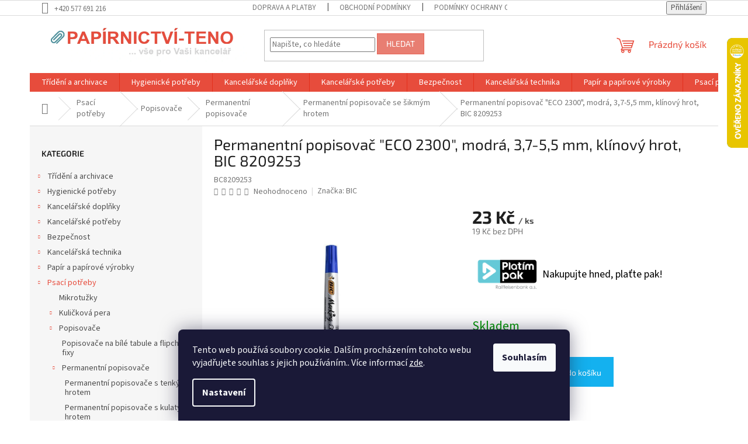

--- FILE ---
content_type: text/html; charset=utf-8
request_url: https://www.papirnictvi-teno.cz/permanentni-popisovac--eco-2300-modra--3-7-5-5-mm--klinovy-hrot--bic-8209253/
body_size: 59543
content:
<!doctype html><html lang="cs" dir="ltr" class="header-background-light external-fonts-loaded"><head><meta charset="utf-8" /><meta name="viewport" content="width=device-width,initial-scale=1" /><title>Permanentní popisovač &quot;ECO 2300&quot;, modrá, 3,7-5,5 mm, klínový hrot, BIC 8209253 - Papírnictví TENO</title><link rel="preconnect" href="https://cdn.myshoptet.com" /><link rel="dns-prefetch" href="https://cdn.myshoptet.com" /><link rel="preload" href="https://cdn.myshoptet.com/prj/dist/master/cms/libs/jquery/jquery-1.11.3.min.js" as="script" /><link href="https://cdn.myshoptet.com/prj/dist/master/cms/templates/frontend_templates/shared/css/font-face/source-sans-3.css" rel="stylesheet"><link href="https://cdn.myshoptet.com/prj/dist/master/cms/templates/frontend_templates/shared/css/font-face/exo-2.css" rel="stylesheet"><link href="https://cdn.myshoptet.com/prj/dist/master/shop/dist/font-shoptet-11.css.62c94c7785ff2cea73b2.css" rel="stylesheet"><script>
dataLayer = [];
dataLayer.push({'shoptet' : {
    "pageId": 1942,
    "pageType": "productDetail",
    "currency": "CZK",
    "currencyInfo": {
        "decimalSeparator": ",",
        "exchangeRate": 1,
        "priceDecimalPlaces": 0,
        "symbol": "K\u010d",
        "symbolLeft": 0,
        "thousandSeparator": " "
    },
    "language": "cs",
    "projectId": 603508,
    "product": {
        "id": 95107,
        "guid": "e0b4c646-5bee-11ee-801d-82bc9b172827",
        "hasVariants": false,
        "codes": [
            {
                "code": "BC8209253"
            }
        ],
        "code": "BC8209253",
        "name": "Permanentn\u00ed popisova\u010d \"ECO 2300\", modr\u00e1, 3,7-5,5 mm, kl\u00ednov\u00fd hrot, BIC 8209253",
        "appendix": "",
        "weight": 0,
        "manufacturer": "BIC",
        "manufacturerGuid": "1EF533573E5B695A9761DA0BA3DED3EE",
        "currentCategory": "Psac\u00ed pot\u0159eby | Popisova\u010de | Permanentn\u00ed popisova\u010de | Permanentn\u00ed popisova\u010de se \u0161ikm\u00fdm hrotem",
        "currentCategoryGuid": "6c17a7ac-5ad3-11ee-9881-022904b12d9d",
        "defaultCategory": "Psac\u00ed pot\u0159eby | Popisova\u010de | Permanentn\u00ed popisova\u010de | Permanentn\u00ed popisova\u010de se \u0161ikm\u00fdm hrotem",
        "defaultCategoryGuid": "6c17a7ac-5ad3-11ee-9881-022904b12d9d",
        "currency": "CZK",
        "priceWithVat": 23
    },
    "stocks": [
        {
            "id": "ext",
            "title": "Sklad",
            "isDeliveryPoint": 0,
            "visibleOnEshop": 1
        }
    ],
    "cartInfo": {
        "id": null,
        "freeShipping": false,
        "freeShippingFrom": 3000,
        "leftToFreeGift": {
            "formattedPrice": "0 K\u010d",
            "priceLeft": 0
        },
        "freeGift": false,
        "leftToFreeShipping": {
            "priceLeft": 3000,
            "dependOnRegion": 0,
            "formattedPrice": "3 000 K\u010d"
        },
        "discountCoupon": [],
        "getNoBillingShippingPrice": {
            "withoutVat": 0,
            "vat": 0,
            "withVat": 0
        },
        "cartItems": [],
        "taxMode": "ORDINARY"
    },
    "cart": [],
    "customer": {
        "priceRatio": 1,
        "priceListId": 1,
        "groupId": null,
        "registered": false,
        "mainAccount": false
    }
}});
dataLayer.push({'cookie_consent' : {
    "marketing": "denied",
    "analytics": "denied"
}});
document.addEventListener('DOMContentLoaded', function() {
    shoptet.consent.onAccept(function(agreements) {
        if (agreements.length == 0) {
            return;
        }
        dataLayer.push({
            'cookie_consent' : {
                'marketing' : (agreements.includes(shoptet.config.cookiesConsentOptPersonalisation)
                    ? 'granted' : 'denied'),
                'analytics': (agreements.includes(shoptet.config.cookiesConsentOptAnalytics)
                    ? 'granted' : 'denied')
            },
            'event': 'cookie_consent'
        });
    });
});
</script>
<meta property="og:type" content="website"><meta property="og:site_name" content="papirnictvi-teno.cz"><meta property="og:url" content="https://www.papirnictvi-teno.cz/permanentni-popisovac--eco-2300-modra--3-7-5-5-mm--klinovy-hrot--bic-8209253/"><meta property="og:title" content='Permanentní popisovač "ECO 2300", modrá, 3,7-5,5 mm, klínový hrot, BIC 8209253 - Papírnictví TENO'><meta name="author" content="Papírnictví TENO"><meta name="web_author" content="Shoptet.cz"><meta name="dcterms.rightsHolder" content="www.papirnictvi-teno.cz"><meta name="robots" content="index,follow"><meta property="og:image" content="https://cdn.myshoptet.com/usr/www.papirnictvi-teno.cz/user/shop/big/95107_b8388c68-325d-42b4-9fbc-a98f3d1e2ff8-bc8209253.jpg?67e49c00"><meta property="og:description" content='Permanentní popisovač "ECO 2300", modrá, 3,7-5,5 mm, klínový hrot, BIC 8209253. '><meta name="description" content='Permanentní popisovač "ECO 2300", modrá, 3,7-5,5 mm, klínový hrot, BIC 8209253. '><meta name="google-site-verification" content="AW-10907049186"><meta property="product:price:amount" content="23"><meta property="product:price:currency" content="CZK"><style>:root {--color-primary: #e74c3c;--color-primary-h: 6;--color-primary-s: 78%;--color-primary-l: 57%;--color-primary-hover: #d93621;--color-primary-hover-h: 7;--color-primary-hover-s: 74%;--color-primary-hover-l: 49%;--color-secondary: #14b1ef;--color-secondary-h: 197;--color-secondary-s: 87%;--color-secondary-l: 51%;--color-secondary-hover: #00a3df;--color-secondary-hover-h: 196;--color-secondary-hover-s: 100%;--color-secondary-hover-l: 44%;--color-tertiary: #e87e72;--color-tertiary-h: 6;--color-tertiary-s: 72%;--color-tertiary-l: 68%;--color-tertiary-hover: #e86456;--color-tertiary-hover-h: 6;--color-tertiary-hover-s: 76%;--color-tertiary-hover-l: 62%;--color-header-background: #ffffff;--template-font: "Source Sans 3";--template-headings-font: "Exo 2";--header-background-url: url("[data-uri]");--cookies-notice-background: #1A1937;--cookies-notice-color: #F8FAFB;--cookies-notice-button-hover: #f5f5f5;--cookies-notice-link-hover: #27263f;--templates-update-management-preview-mode-content: "Náhled aktualizací šablony je aktivní pro váš prohlížeč."}</style>
    
    <link href="https://cdn.myshoptet.com/prj/dist/master/shop/dist/main-11.less.5a24dcbbdabfd189c152.css" rel="stylesheet" />
                <link href="https://cdn.myshoptet.com/prj/dist/master/shop/dist/mobile-header-v1-11.less.1ee105d41b5f713c21aa.css" rel="stylesheet" />
    
    <script>var shoptet = shoptet || {};</script>
    <script src="https://cdn.myshoptet.com/prj/dist/master/shop/dist/main-3g-header.js.27c4444ba5dd6be3416d.js"></script>
<!-- User include --><!-- service 553(201) html code header -->
<script src="https://shoptet.platimpak.cz/front/frontAction.js" 
onload="dispatchFrontAction('Classic', 'shoptet.platimpak.cz')"></script>


<!-- /User include --><link rel="shortcut icon" href="/favicon.ico" type="image/x-icon" /><link rel="canonical" href="https://www.papirnictvi-teno.cz/permanentni-popisovac--eco-2300-modra--3-7-5-5-mm--klinovy-hrot--bic-8209253/" />    <script>
        var _hwq = _hwq || [];
        _hwq.push(['setKey', 'A586441E9914F2472ABA31309EA3C114']);
        _hwq.push(['setTopPos', '0']);
        _hwq.push(['showWidget', '22']);
        (function() {
            var ho = document.createElement('script');
            ho.src = 'https://cz.im9.cz/direct/i/gjs.php?n=wdgt&sak=A586441E9914F2472ABA31309EA3C114';
            var s = document.getElementsByTagName('script')[0]; s.parentNode.insertBefore(ho, s);
        })();
    </script>
    <!-- Global site tag (gtag.js) - Google Analytics -->
    <script async src="https://www.googletagmanager.com/gtag/js?id=G-V08BPQKLYT"></script>
    <script>
        
        window.dataLayer = window.dataLayer || [];
        function gtag(){dataLayer.push(arguments);}
        

                    console.debug('default consent data');

            gtag('consent', 'default', {"ad_storage":"denied","analytics_storage":"denied","ad_user_data":"denied","ad_personalization":"denied","wait_for_update":500});
            dataLayer.push({
                'event': 'default_consent'
            });
        
        gtag('js', new Date());

        
                gtag('config', 'G-V08BPQKLYT', {"groups":"GA4","send_page_view":false,"content_group":"productDetail","currency":"CZK","page_language":"cs"});
        
                gtag('config', 'AW-10907049186', {"allow_enhanced_conversions":true});
        
        
        
        
        
                    gtag('event', 'page_view', {"send_to":"GA4","page_language":"cs","content_group":"productDetail","currency":"CZK"});
        
                gtag('set', 'currency', 'CZK');

        gtag('event', 'view_item', {
            "send_to": "UA",
            "items": [
                {
                    "id": "BC8209253",
                    "name": "Permanentn\u00ed popisova\u010d \"ECO 2300\", modr\u00e1, 3,7-5,5 mm, kl\u00ednov\u00fd hrot, BIC 8209253",
                    "category": "Psac\u00ed pot\u0159eby \/ Popisova\u010de \/ Permanentn\u00ed popisova\u010de \/ Permanentn\u00ed popisova\u010de se \u0161ikm\u00fdm hrotem",
                                        "brand": "BIC",
                                                            "price": 19
                }
            ]
        });
        
        
        
        
        
                    gtag('event', 'view_item', {"send_to":"GA4","page_language":"cs","content_group":"productDetail","value":19,"currency":"CZK","items":[{"item_id":"BC8209253","item_name":"Permanentn\u00ed popisova\u010d \"ECO 2300\", modr\u00e1, 3,7-5,5 mm, kl\u00ednov\u00fd hrot, BIC 8209253","item_brand":"BIC","item_category":"Psac\u00ed pot\u0159eby","item_category2":"Popisova\u010de","item_category3":"Permanentn\u00ed popisova\u010de","item_category4":"Permanentn\u00ed popisova\u010de se \u0161ikm\u00fdm hrotem","price":19,"quantity":1,"index":0}]});
        
        
        
        
        
        
        
        document.addEventListener('DOMContentLoaded', function() {
            if (typeof shoptet.tracking !== 'undefined') {
                for (var id in shoptet.tracking.bannersList) {
                    gtag('event', 'view_promotion', {
                        "send_to": "UA",
                        "promotions": [
                            {
                                "id": shoptet.tracking.bannersList[id].id,
                                "name": shoptet.tracking.bannersList[id].name,
                                "position": shoptet.tracking.bannersList[id].position
                            }
                        ]
                    });
                }
            }

            shoptet.consent.onAccept(function(agreements) {
                if (agreements.length !== 0) {
                    console.debug('gtag consent accept');
                    var gtagConsentPayload =  {
                        'ad_storage': agreements.includes(shoptet.config.cookiesConsentOptPersonalisation)
                            ? 'granted' : 'denied',
                        'analytics_storage': agreements.includes(shoptet.config.cookiesConsentOptAnalytics)
                            ? 'granted' : 'denied',
                                                                                                'ad_user_data': agreements.includes(shoptet.config.cookiesConsentOptPersonalisation)
                            ? 'granted' : 'denied',
                        'ad_personalization': agreements.includes(shoptet.config.cookiesConsentOptPersonalisation)
                            ? 'granted' : 'denied',
                        };
                    console.debug('update consent data', gtagConsentPayload);
                    gtag('consent', 'update', gtagConsentPayload);
                    dataLayer.push(
                        { 'event': 'update_consent' }
                    );
                }
            });
        });
    </script>
<!-- Start Srovname.cz Pixel -->
<script type="text/plain" data-cookiecategory="analytics">
    !(function (e, n, t, a, s, o, r) {
        e[a] ||
        (((s = e[a] = function () {
            s.process ? s.process.apply(s, arguments) : s.queue.push(arguments);
        }).queue = []),
            ((o = n.createElement(t)).async = 1),
            (o.src = "https://tracking.srovname.cz/srovnamepixel.js"),
            (o.dataset.srv9 = "1"),
            (r = n.getElementsByTagName(t)[0]).parentNode.insertBefore(o, r));
    })(window, document, "script", "srovname");
    srovname("init", "f4404924b1e65659f33685de3e1bd953");
</script>
<!-- End Srovname.cz Pixel -->
<script>
    (function(t, r, a, c, k, i, n, g) { t['ROIDataObject'] = k;
    t[k]=t[k]||function(){ (t[k].q=t[k].q||[]).push(arguments) },t[k].c=i;n=r.createElement(a),
    g=r.getElementsByTagName(a)[0];n.async=1;n.src=c;g.parentNode.insertBefore(n,g)
    })(window, document, 'script', '//www.heureka.cz/ocm/sdk.js?source=shoptet&version=2&page=product_detail', 'heureka', 'cz');

    heureka('set_user_consent', 0);
</script>
</head><body class="desktop id-1942 in-permanentni-popisovace-se-sikmym-hrotem template-11 type-product type-detail multiple-columns-body columns-mobile-2 columns-3 ums_forms_redesign--off ums_a11y_category_page--on ums_discussion_rating_forms--off ums_flags_display_unification--on ums_a11y_login--on mobile-header-version-1"><noscript>
    <style>
        #header {
            padding-top: 0;
            position: relative !important;
            top: 0;
        }
        .header-navigation {
            position: relative !important;
        }
        .overall-wrapper {
            margin: 0 !important;
        }
        body:not(.ready) {
            visibility: visible !important;
        }
    </style>
    <div class="no-javascript">
        <div class="no-javascript__title">Musíte změnit nastavení vašeho prohlížeče</div>
        <div class="no-javascript__text">Podívejte se na: <a href="https://www.google.com/support/bin/answer.py?answer=23852">Jak povolit JavaScript ve vašem prohlížeči</a>.</div>
        <div class="no-javascript__text">Pokud používáte software na blokování reklam, může být nutné povolit JavaScript z této stránky.</div>
        <div class="no-javascript__text">Děkujeme.</div>
    </div>
</noscript>

        <div id="fb-root"></div>
        <script>
            window.fbAsyncInit = function() {
                FB.init({
                    autoLogAppEvents : true,
                    xfbml            : true,
                    version          : 'v24.0'
                });
            };
        </script>
        <script async defer crossorigin="anonymous" src="https://connect.facebook.net/cs_CZ/sdk.js#xfbml=1&version=v24.0"></script>    <div class="siteCookies siteCookies--bottom siteCookies--dark js-siteCookies" role="dialog" data-testid="cookiesPopup" data-nosnippet>
        <div class="siteCookies__form">
            <div class="siteCookies__content">
                <div class="siteCookies__text">
                    Tento web používá soubory cookie. Dalším procházením tohoto webu vyjadřujete souhlas s jejich používáním.. Více informací <a href="/podminky-ochrany-osobnich-udaju/" target="\&quot;_blank\&quot;" rel="\&quot;" noreferrer="">zde</a>.
                </div>
                <p class="siteCookies__links">
                    <button class="siteCookies__link js-cookies-settings" aria-label="Nastavení cookies" data-testid="cookiesSettings">Nastavení</button>
                </p>
            </div>
            <div class="siteCookies__buttonWrap">
                                <button class="siteCookies__button js-cookiesConsentSubmit" value="all" aria-label="Přijmout cookies" data-testid="buttonCookiesAccept">Souhlasím</button>
            </div>
        </div>
        <script>
            document.addEventListener("DOMContentLoaded", () => {
                const siteCookies = document.querySelector('.js-siteCookies');
                document.addEventListener("scroll", shoptet.common.throttle(() => {
                    const st = document.documentElement.scrollTop;
                    if (st > 1) {
                        siteCookies.classList.add('siteCookies--scrolled');
                    } else {
                        siteCookies.classList.remove('siteCookies--scrolled');
                    }
                }, 100));
            });
        </script>
    </div>
<a href="#content" class="skip-link sr-only">Přejít na obsah</a><div class="overall-wrapper"><div class="user-action"><div class="container">
    <div class="user-action-in">
                    <div id="login" class="user-action-login popup-widget login-widget" role="dialog" aria-labelledby="loginHeading">
        <div class="popup-widget-inner">
                            <h2 id="loginHeading">Přihlášení k vašemu účtu</h2><div id="customerLogin"><form action="/action/Customer/Login/" method="post" id="formLoginIncluded" class="csrf-enabled formLogin" data-testid="formLogin"><input type="hidden" name="referer" value="" /><div class="form-group"><div class="input-wrapper email js-validated-element-wrapper no-label"><input type="email" name="email" class="form-control" autofocus placeholder="E-mailová adresa (např. jan@novak.cz)" data-testid="inputEmail" autocomplete="email" required /></div></div><div class="form-group"><div class="input-wrapper password js-validated-element-wrapper no-label"><input type="password" name="password" class="form-control" placeholder="Heslo" data-testid="inputPassword" autocomplete="current-password" required /><span class="no-display">Nemůžete vyplnit toto pole</span><input type="text" name="surname" value="" class="no-display" /></div></div><div class="form-group"><div class="login-wrapper"><button type="submit" class="btn btn-secondary btn-text btn-login" data-testid="buttonSubmit">Přihlásit se</button><div class="password-helper"><a href="/registrace/" data-testid="signup" rel="nofollow">Nová registrace</a><a href="/klient/zapomenute-heslo/" rel="nofollow">Zapomenuté heslo</a></div></div></div></form>
</div>                    </div>
    </div>

                            <div id="cart-widget" class="user-action-cart popup-widget cart-widget loader-wrapper" data-testid="popupCartWidget" role="dialog" aria-hidden="true">
    <div class="popup-widget-inner cart-widget-inner place-cart-here">
        <div class="loader-overlay">
            <div class="loader"></div>
        </div>
    </div>

    <div class="cart-widget-button">
        <a href="/kosik/" class="btn btn-conversion" id="continue-order-button" rel="nofollow" data-testid="buttonNextStep">Pokračovat do košíku</a>
    </div>
</div>
            </div>
</div>
</div><div class="top-navigation-bar" data-testid="topNavigationBar">

    <div class="container">

        <div class="top-navigation-contacts">
            <strong>Zákaznická podpora:</strong><a href="tel:+420577691216" class="project-phone" aria-label="Zavolat na +420577691216" data-testid="contactboxPhone"><span>+420 577 691 216</span></a>        </div>

                            <div class="top-navigation-menu">
                <div class="top-navigation-menu-trigger"></div>
                <ul class="top-navigation-bar-menu">
                                            <li class="top-navigation-menu-item-27">
                            <a href="/doprava-a-platba/">Doprava a platby</a>
                        </li>
                                            <li class="top-navigation-menu-item-39">
                            <a href="/obchodni-podminky/">Obchodní podmínky</a>
                        </li>
                                            <li class="top-navigation-menu-item-691">
                            <a href="/podminky-ochrany-osobnich-udaju/">Podmínky ochrany osobních údajů </a>
                        </li>
                                    </ul>
                <ul class="top-navigation-bar-menu-helper"></ul>
            </div>
        
        <div class="top-navigation-tools top-navigation-tools--language">
            <div class="responsive-tools">
                <a href="#" class="toggle-window" data-target="search" aria-label="Hledat" data-testid="linkSearchIcon"></a>
                                                            <a href="#" class="toggle-window" data-target="login"></a>
                                                    <a href="#" class="toggle-window" data-target="navigation" aria-label="Menu" data-testid="hamburgerMenu"></a>
            </div>
                        <button class="top-nav-button top-nav-button-login toggle-window" type="button" data-target="login" aria-haspopup="dialog" aria-controls="login" aria-expanded="false" data-testid="signin"><span>Přihlášení</span></button>        </div>

    </div>

</div>
<header id="header"><div class="container navigation-wrapper">
    <div class="header-top">
        <div class="site-name-wrapper">
            <div class="site-name"><a href="/" data-testid="linkWebsiteLogo"><img src="https://cdn.myshoptet.com/usr/www.papirnictvi-teno.cz/user/logos/logo_papir.png" alt="Papírnictví TENO" fetchpriority="low" /></a></div>        </div>
        <div class="search" itemscope itemtype="https://schema.org/WebSite">
            <meta itemprop="headline" content="Permanentní popisovače se šikmým hrotem"/><meta itemprop="url" content="https://www.papirnictvi-teno.cz"/><meta itemprop="text" content="Permanentní popisovač &amp;quot;ECO 2300&amp;quot;, modrá, 3,7-5,5 mm, klínový hrot, BIC 8209253. "/>            <form action="/action/ProductSearch/prepareString/" method="post"
    id="formSearchForm" class="search-form compact-form js-search-main"
    itemprop="potentialAction" itemscope itemtype="https://schema.org/SearchAction" data-testid="searchForm">
    <fieldset>
        <meta itemprop="target"
            content="https://www.papirnictvi-teno.cz/vyhledavani/?string={string}"/>
        <input type="hidden" name="language" value="cs"/>
        
            
<input
    type="search"
    name="string"
        class="query-input form-control search-input js-search-input"
    placeholder="Napište, co hledáte"
    autocomplete="off"
    required
    itemprop="query-input"
    aria-label="Vyhledávání"
    data-testid="searchInput"
>
            <button type="submit" class="btn btn-default" data-testid="searchBtn">Hledat</button>
        
    </fieldset>
</form>
        </div>
        <div class="navigation-buttons">
                
    <a href="/kosik/" class="btn btn-icon toggle-window cart-count" data-target="cart" data-hover="true" data-redirect="true" data-testid="headerCart" rel="nofollow" aria-haspopup="dialog" aria-expanded="false" aria-controls="cart-widget">
        
                <span class="sr-only">Nákupní košík</span>
        
            <span class="cart-price visible-lg-inline-block" data-testid="headerCartPrice">
                                    Prázdný košík                            </span>
        
    
            </a>
        </div>
    </div>
    <nav id="navigation" aria-label="Hlavní menu" data-collapsible="true"><div class="navigation-in menu"><ul class="menu-level-1" role="menubar" data-testid="headerMenuItems"><li class="menu-item-706 ext" role="none"><a href="/trideni-a-archivace/" data-testid="headerMenuItem" role="menuitem" aria-haspopup="true" aria-expanded="false"><b>Třídění a archivace</b><span class="submenu-arrow"></span></a><ul class="menu-level-2" aria-label="Třídění a archivace" tabindex="-1" role="menu"><li class="menu-item-709 has-third-level" role="none"><a href="/zavesne-desky-a-odkladace-na-zavesne-desky/" class="menu-image" data-testid="headerMenuItem" tabindex="-1" aria-hidden="true"><img src="data:image/svg+xml,%3Csvg%20width%3D%22140%22%20height%3D%22100%22%20xmlns%3D%22http%3A%2F%2Fwww.w3.org%2F2000%2Fsvg%22%3E%3C%2Fsvg%3E" alt="" aria-hidden="true" width="140" height="100"  data-src="https://cdn.myshoptet.com/usr/www.papirnictvi-teno.cz/user/categories/thumb/t____d__n__.png" fetchpriority="low" /></a><div><a href="/zavesne-desky-a-odkladace-na-zavesne-desky/" data-testid="headerMenuItem" role="menuitem"><span>Závěsné desky a odkladače na závěsné desky</span></a>
                                                    <ul class="menu-level-3" role="menu">
                                                                    <li class="menu-item-712" role="none">
                                        <a href="/zavesne-desky/" data-testid="headerMenuItem" role="menuitem">
                                            Závěsné desky</a>,                                    </li>
                                                                    <li class="menu-item-1567" role="none">
                                        <a href="/doplnky-k-zavesnym-deskam/" data-testid="headerMenuItem" role="menuitem">
                                            Doplňky k závěsným deskám</a>,                                    </li>
                                                                    <li class="menu-item-2086" role="none">
                                        <a href="/odkladace-na-zavesne-desky/" data-testid="headerMenuItem" role="menuitem">
                                            Odkladače na závěsné desky</a>,                                    </li>
                                                                    <li class="menu-item-3583" role="none">
                                        <a href="/vymenitelne-etikety/" data-testid="headerMenuItem" role="menuitem">
                                            Vyměnitelné etikety</a>                                    </li>
                                                            </ul>
                        </div></li><li class="menu-item-823 has-third-level" role="none"><a href="/krouzkove-poradace-a-desky/" class="menu-image" data-testid="headerMenuItem" tabindex="-1" aria-hidden="true"><img src="data:image/svg+xml,%3Csvg%20width%3D%22140%22%20height%3D%22100%22%20xmlns%3D%22http%3A%2F%2Fwww.w3.org%2F2000%2Fsvg%22%3E%3C%2Fsvg%3E" alt="" aria-hidden="true" width="140" height="100"  data-src="https://cdn.myshoptet.com/usr/www.papirnictvi-teno.cz/user/categories/thumb/krou__kov__.png" fetchpriority="low" /></a><div><a href="/krouzkove-poradace-a-desky/" data-testid="headerMenuItem" role="menuitem"><span>Kroužkové pořadače a desky</span></a>
                                                    <ul class="menu-level-3" role="menu">
                                                                    <li class="menu-item-826" role="none">
                                        <a href="/krouzkove-poradace/" data-testid="headerMenuItem" role="menuitem">
                                            Kroužkové pořadače</a>                                    </li>
                                                            </ul>
                        </div></li><li class="menu-item-844 has-third-level" role="none"><a href="/euroobaly--zakladaci-obaly/" class="menu-image" data-testid="headerMenuItem" tabindex="-1" aria-hidden="true"><img src="data:image/svg+xml,%3Csvg%20width%3D%22140%22%20height%3D%22100%22%20xmlns%3D%22http%3A%2F%2Fwww.w3.org%2F2000%2Fsvg%22%3E%3C%2Fsvg%3E" alt="" aria-hidden="true" width="140" height="100"  data-src="https://cdn.myshoptet.com/usr/www.papirnictvi-teno.cz/user/categories/thumb/euroobal.png" fetchpriority="low" /></a><div><a href="/euroobaly--zakladaci-obaly/" data-testid="headerMenuItem" role="menuitem"><span>Euroobaly, zakládací obaly</span></a>
                                                    <ul class="menu-level-3" role="menu">
                                                                    <li class="menu-item-847" role="none">
                                        <a href="/specialni-euroobaly/" data-testid="headerMenuItem" role="menuitem">
                                            Speciální euroobaly</a>,                                    </li>
                                                                    <li class="menu-item-949" role="none">
                                        <a href="/euroobaly/" data-testid="headerMenuItem" role="menuitem">
                                            Euroobaly</a>,                                    </li>
                                                                    <li class="menu-item-1987" role="none">
                                        <a href="/zakladaci-obaly-l/" data-testid="headerMenuItem" role="menuitem">
                                            Zakládací obaly \&quot;L\&quot;</a>                                    </li>
                                                            </ul>
                        </div></li><li class="menu-item-889 has-third-level" role="none"><a href="/poradace/" class="menu-image" data-testid="headerMenuItem" tabindex="-1" aria-hidden="true"><img src="data:image/svg+xml,%3Csvg%20width%3D%22140%22%20height%3D%22100%22%20xmlns%3D%22http%3A%2F%2Fwww.w3.org%2F2000%2Fsvg%22%3E%3C%2Fsvg%3E" alt="" aria-hidden="true" width="140" height="100"  data-src="https://cdn.myshoptet.com/usr/www.papirnictvi-teno.cz/user/categories/thumb/po__ada__e.png" fetchpriority="low" /></a><div><a href="/poradace/" data-testid="headerMenuItem" role="menuitem"><span>Pořadače</span></a>
                                                    <ul class="menu-level-3" role="menu">
                                                                    <li class="menu-item-892" role="none">
                                        <a href="/pakove-poradace-plastove/" data-testid="headerMenuItem" role="menuitem">
                                            Pákové pořadače plastové</a>,                                    </li>
                                                                    <li class="menu-item-1015" role="none">
                                        <a href="/pakove-poradace--pp-karton/" data-testid="headerMenuItem" role="menuitem">
                                            Pákové pořadače, PP/karton</a>,                                    </li>
                                                                    <li class="menu-item-1378" role="none">
                                        <a href="/nahradni-hrbetni-etikety-pro-poradace/" data-testid="headerMenuItem" role="menuitem">
                                            Náhradní hřbetní etikety pro pořadače</a>,                                    </li>
                                                                    <li class="menu-item-1705" role="none">
                                        <a href="/pakove-poradace--kartonove/" data-testid="headerMenuItem" role="menuitem">
                                            Pákové pořadače, kartonové</a>                                    </li>
                                                            </ul>
                        </div></li><li class="menu-item-898 has-third-level" role="none"><a href="/rychlovazace/" class="menu-image" data-testid="headerMenuItem" tabindex="-1" aria-hidden="true"><img src="data:image/svg+xml,%3Csvg%20width%3D%22140%22%20height%3D%22100%22%20xmlns%3D%22http%3A%2F%2Fwww.w3.org%2F2000%2Fsvg%22%3E%3C%2Fsvg%3E" alt="" aria-hidden="true" width="140" height="100"  data-src="https://cdn.myshoptet.com/usr/www.papirnictvi-teno.cz/user/categories/thumb/rychlovaza__e.png" fetchpriority="low" /></a><div><a href="/rychlovazace/" data-testid="headerMenuItem" role="menuitem"><span>Rychlovazače</span></a>
                                                    <ul class="menu-level-3" role="menu">
                                                                    <li class="menu-item-901" role="none">
                                        <a href="/rychlovazace-plastove/" data-testid="headerMenuItem" role="menuitem">
                                            Rychlovazače plastové</a>,                                    </li>
                                                                    <li class="menu-item-1786" role="none">
                                        <a href="/rychlovazace-s-klipem/" data-testid="headerMenuItem" role="menuitem">
                                            Rychlovazače s klipem</a>,                                    </li>
                                                                    <li class="menu-item-1807" role="none">
                                        <a href="/uchytky-do-rychlovazace/" data-testid="headerMenuItem" role="menuitem">
                                            Úchytky do rychlovazače</a>,                                    </li>
                                                                    <li class="menu-item-2395" role="none">
                                        <a href="/rychlovazace-kartonove/" data-testid="headerMenuItem" role="menuitem">
                                            Rychlovazače kartonové</a>                                    </li>
                                                            </ul>
                        </div></li><li class="menu-item-937 has-third-level" role="none"><a href="/archivacni-krabice-a-boxy/" class="menu-image" data-testid="headerMenuItem" tabindex="-1" aria-hidden="true"><img src="data:image/svg+xml,%3Csvg%20width%3D%22140%22%20height%3D%22100%22%20xmlns%3D%22http%3A%2F%2Fwww.w3.org%2F2000%2Fsvg%22%3E%3C%2Fsvg%3E" alt="" aria-hidden="true" width="140" height="100"  data-src="https://cdn.myshoptet.com/usr/www.papirnictvi-teno.cz/user/categories/thumb/archiv_box.png" fetchpriority="low" /></a><div><a href="/archivacni-krabice-a-boxy/" data-testid="headerMenuItem" role="menuitem"><span>Archivační krabice a boxy</span></a>
                                                    <ul class="menu-level-3" role="menu">
                                                                    <li class="menu-item-1087" role="none">
                                        <a href="/desky-na-dokumenty-a-obalky/" data-testid="headerMenuItem" role="menuitem">
                                            Desky na dokumenty a obálky</a>,                                    </li>
                                                                    <li class="menu-item-958" role="none">
                                        <a href="/podpisove-a-tridici-knihy/" data-testid="headerMenuItem" role="menuitem">
                                            Podpisové a třídící knihy</a>,                                    </li>
                                                                    <li class="menu-item-940" role="none">
                                        <a href="/archivacni-boxy/" data-testid="headerMenuItem" role="menuitem">
                                            Archivační boxy</a>,                                    </li>
                                                                    <li class="menu-item-2458" role="none">
                                        <a href="/archivacni-krabice/" data-testid="headerMenuItem" role="menuitem">
                                            Archivační krabice</a>                                    </li>
                                                            </ul>
                        </div></li><li class="menu-item-1141 has-third-level" role="none"><a href="/stojany-na-katalogy/" class="menu-image" data-testid="headerMenuItem" tabindex="-1" aria-hidden="true"><img src="data:image/svg+xml,%3Csvg%20width%3D%22140%22%20height%3D%22100%22%20xmlns%3D%22http%3A%2F%2Fwww.w3.org%2F2000%2Fsvg%22%3E%3C%2Fsvg%3E" alt="" aria-hidden="true" width="140" height="100"  data-src="https://cdn.myshoptet.com/usr/www.papirnictvi-teno.cz/user/categories/thumb/plastov___stojan_na_katalogy.png" fetchpriority="low" /></a><div><a href="/stojany-na-katalogy/" data-testid="headerMenuItem" role="menuitem"><span>Stojany na katalogy</span></a>
                                                    <ul class="menu-level-3" role="menu">
                                                                    <li class="menu-item-1144" role="none">
                                        <a href="/stojany-na-katalogy-plastove/" data-testid="headerMenuItem" role="menuitem">
                                            Stojany na katalogy plastové</a>,                                    </li>
                                                                    <li class="menu-item-1456" role="none">
                                        <a href="/stojany-na-katalogy-kartonove/" data-testid="headerMenuItem" role="menuitem">
                                            Stojany na katalogy kartonové</a>                                    </li>
                                                            </ul>
                        </div></li><li class="menu-item-1180 has-third-level" role="none"><a href="/rozlisovace-a-rejstriky/" class="menu-image" data-testid="headerMenuItem" tabindex="-1" aria-hidden="true"><img src="data:image/svg+xml,%3Csvg%20width%3D%22140%22%20height%3D%22100%22%20xmlns%3D%22http%3A%2F%2Fwww.w3.org%2F2000%2Fsvg%22%3E%3C%2Fsvg%3E" alt="" aria-hidden="true" width="140" height="100"  data-src="https://cdn.myshoptet.com/usr/www.papirnictvi-teno.cz/user/categories/thumb/rozli__ova__e_a_organiz__ry.png" fetchpriority="low" /></a><div><a href="/rozlisovace-a-rejstriky/" data-testid="headerMenuItem" role="menuitem"><span>Rozlišovače a rejstříky</span></a>
                                                    <ul class="menu-level-3" role="menu">
                                                                    <li class="menu-item-1204" role="none">
                                        <a href="/odkladace-a-prislusenstvi/" data-testid="headerMenuItem" role="menuitem">
                                            Odkladače a příslušenství</a>,                                    </li>
                                                                    <li class="menu-item-1183" role="none">
                                        <a href="/rozlisovace-plastove/" data-testid="headerMenuItem" role="menuitem">
                                            Rozlišovače plastové</a>,                                    </li>
                                                                    <li class="menu-item-2173" role="none">
                                        <a href="/rozlisovace-kartonove/" data-testid="headerMenuItem" role="menuitem">
                                            Rozlišovače kartonové</a>,                                    </li>
                                                                    <li class="menu-item-2620" role="none">
                                        <a href="/rozlisovace-laminovane/" data-testid="headerMenuItem" role="menuitem">
                                            Rozlišovače laminované</a>                                    </li>
                                                            </ul>
                        </div></li><li class="menu-item-1363 has-third-level" role="none"><a href="/desky/" class="menu-image" data-testid="headerMenuItem" tabindex="-1" aria-hidden="true"><img src="data:image/svg+xml,%3Csvg%20width%3D%22140%22%20height%3D%22100%22%20xmlns%3D%22http%3A%2F%2Fwww.w3.org%2F2000%2Fsvg%22%3E%3C%2Fsvg%3E" alt="" aria-hidden="true" width="140" height="100"  data-src="https://cdn.myshoptet.com/usr/www.papirnictvi-teno.cz/user/categories/thumb/desky.png" fetchpriority="low" /></a><div><a href="/desky/" data-testid="headerMenuItem" role="menuitem"><span>Desky</span></a>
                                                    <ul class="menu-level-3" role="menu">
                                                                    <li class="menu-item-1366" role="none">
                                        <a href="/desky-na-dokumenty/" data-testid="headerMenuItem" role="menuitem">
                                            Desky na dokumenty</a>,                                    </li>
                                                                    <li class="menu-item-1396" role="none">
                                        <a href="/desky-na-dokumenty-plastove/" data-testid="headerMenuItem" role="menuitem">
                                            Desky na dokumenty plastové</a>,                                    </li>
                                                                    <li class="menu-item-2470" role="none">
                                        <a href="/desky-na-dokumenty-kartonove/" data-testid="headerMenuItem" role="menuitem">
                                            Desky na dokumenty kartonové</a>                                    </li>
                                                            </ul>
                        </div></li><li class="menu-item-1522 has-third-level" role="none"><a href="/zasuvkove-a-policove-systemy-na-dokumenty/" class="menu-image" data-testid="headerMenuItem" tabindex="-1" aria-hidden="true"><img src="data:image/svg+xml,%3Csvg%20width%3D%22140%22%20height%3D%22100%22%20xmlns%3D%22http%3A%2F%2Fwww.w3.org%2F2000%2Fsvg%22%3E%3C%2Fsvg%3E" alt="" aria-hidden="true" width="140" height="100"  data-src="https://cdn.myshoptet.com/usr/www.papirnictvi-teno.cz/user/categories/thumb/z__suvkov___boxy.png" fetchpriority="low" /></a><div><a href="/zasuvkove-a-policove-systemy-na-dokumenty/" data-testid="headerMenuItem" role="menuitem"><span>Zásuvkové a policové systémy na dokumenty</span></a>
                                                    <ul class="menu-level-3" role="menu">
                                                                    <li class="menu-item-1525" role="none">
                                        <a href="/zasuvkove-a-policove-systemy-na-dokumenty-plastove/" data-testid="headerMenuItem" role="menuitem">
                                            Zásuvkové a policové systémy na dokumenty plastové</a>,                                    </li>
                                                                    <li class="menu-item-2962" role="none">
                                        <a href="/zasuvkove-a-policove-systemy-na-dokumenty-kartonov/" data-testid="headerMenuItem" role="menuitem">
                                            Zásuvkové a policové systémy na dokumenty kartonov</a>                                    </li>
                                                            </ul>
                        </div></li><li class="menu-item-1555 has-third-level" role="none"><a href="/rozradovace/" class="menu-image" data-testid="headerMenuItem" tabindex="-1" aria-hidden="true"><img src="data:image/svg+xml,%3Csvg%20width%3D%22140%22%20height%3D%22100%22%20xmlns%3D%22http%3A%2F%2Fwww.w3.org%2F2000%2Fsvg%22%3E%3C%2Fsvg%3E" alt="" aria-hidden="true" width="140" height="100"  data-src="https://cdn.myshoptet.com/usr/www.papirnictvi-teno.cz/user/categories/thumb/roz__a__ova__e.png" fetchpriority="low" /></a><div><a href="/rozradovace/" data-testid="headerMenuItem" role="menuitem"><span>Rozřaďovače</span></a>
                                                    <ul class="menu-level-3" role="menu">
                                                                    <li class="menu-item-1558" role="none">
                                        <a href="/rozradovace-plastove/" data-testid="headerMenuItem" role="menuitem">
                                            Rozřaďovače plastové</a>,                                    </li>
                                                                    <li class="menu-item-2203" role="none">
                                        <a href="/rozradovace-kartonove/" data-testid="headerMenuItem" role="menuitem">
                                            Rozřaďovače kartonové</a>,                                    </li>
                                                                    <li class="menu-item-2647" role="none">
                                        <a href="/rozradovace-polypropylenove/" data-testid="headerMenuItem" role="menuitem">
                                            Rozřaďovače polypropylenové</a>                                    </li>
                                                            </ul>
                        </div></li><li class="menu-item-1576 has-third-level" role="none"><a href="/poradace-s-obalem/" class="menu-image" data-testid="headerMenuItem" tabindex="-1" aria-hidden="true"><img src="data:image/svg+xml,%3Csvg%20width%3D%22140%22%20height%3D%22100%22%20xmlns%3D%22http%3A%2F%2Fwww.w3.org%2F2000%2Fsvg%22%3E%3C%2Fsvg%3E" alt="" aria-hidden="true" width="140" height="100"  data-src="https://cdn.myshoptet.com/usr/www.papirnictvi-teno.cz/user/categories/thumb/__anon.png" fetchpriority="low" /></a><div><a href="/poradace-s-obalem/" data-testid="headerMenuItem" role="menuitem"><span>Pořadače s obalem</span></a>
                                                    <ul class="menu-level-3" role="menu">
                                                                    <li class="menu-item-1579" role="none">
                                        <a href="/archivacni-boxy-barevne/" data-testid="headerMenuItem" role="menuitem">
                                            Archivační boxy barevné</a>,                                    </li>
                                                                    <li class="menu-item-3235" role="none">
                                        <a href="/archivacni-boxy-2/" data-testid="headerMenuItem" role="menuitem">
                                            Archivační boxy</a>                                    </li>
                                                            </ul>
                        </div></li><li class="menu-item-1633 has-third-level" role="none"><a href="/katalogove-knihy/" class="menu-image" data-testid="headerMenuItem" tabindex="-1" aria-hidden="true"><img src="data:image/svg+xml,%3Csvg%20width%3D%22140%22%20height%3D%22100%22%20xmlns%3D%22http%3A%2F%2Fwww.w3.org%2F2000%2Fsvg%22%3E%3C%2Fsvg%3E" alt="" aria-hidden="true" width="140" height="100"  data-src="https://cdn.myshoptet.com/usr/www.papirnictvi-teno.cz/user/categories/thumb/katalogov___knihy.png" fetchpriority="low" /></a><div><a href="/katalogove-knihy/" data-testid="headerMenuItem" role="menuitem"><span>Katalogové knihy</span></a>
                                                    <ul class="menu-level-3" role="menu">
                                                                    <li class="menu-item-1636" role="none">
                                        <a href="/katalogove-knihy-10-20-kapes/" data-testid="headerMenuItem" role="menuitem">
                                            Katalogové knihy 10-20 kapes</a>,                                    </li>
                                                                    <li class="menu-item-2500" role="none">
                                        <a href="/katalogove-knihy-25-40-kapes/" data-testid="headerMenuItem" role="menuitem">
                                            Katalogové knihy 25-40 kapes</a>,                                    </li>
                                                                    <li class="menu-item-3196" role="none">
                                        <a href="/katalogove-knihy-50-100-kapes/" data-testid="headerMenuItem" role="menuitem">
                                            Katalogové knihy 50-100 kapes</a>                                    </li>
                                                            </ul>
                        </div></li><li class="menu-item-1852 has-third-level" role="none"><a href="/samolepici-kapsy-a-rychlovazaci-prouzky/" class="menu-image" data-testid="headerMenuItem" tabindex="-1" aria-hidden="true"><img src="data:image/svg+xml,%3Csvg%20width%3D%22140%22%20height%3D%22100%22%20xmlns%3D%22http%3A%2F%2Fwww.w3.org%2F2000%2Fsvg%22%3E%3C%2Fsvg%3E" alt="" aria-hidden="true" width="140" height="100"  data-src="https://cdn.myshoptet.com/usr/www.papirnictvi-teno.cz/user/categories/thumb/samolep__c___prou__ky.png" fetchpriority="low" /></a><div><a href="/samolepici-kapsy-a-rychlovazaci-prouzky/" data-testid="headerMenuItem" role="menuitem"><span>Samolepící kapsy a rychlovázací proužky</span></a>
                                                    <ul class="menu-level-3" role="menu">
                                                                    <li class="menu-item-3169" role="none">
                                        <a href="/spisove-desky-s-tkanici/" data-testid="headerMenuItem" role="menuitem">
                                            Spisové desky s tkanicí</a>,                                    </li>
                                                                    <li class="menu-item-2905" role="none">
                                        <a href="/zpevnovaci-krouzky/" data-testid="headerMenuItem" role="menuitem">
                                            Zpevňovací kroužky</a>,                                    </li>
                                                                    <li class="menu-item-1855" role="none">
                                        <a href="/samolepici-rychlovazaci-prouzky/" data-testid="headerMenuItem" role="menuitem">
                                            Samolepící rychlovázací proužky</a>,                                    </li>
                                                                    <li class="menu-item-2611" role="none">
                                        <a href="/samolepici-kapsy/" data-testid="headerMenuItem" role="menuitem">
                                            Samolepící kapsy</a>,                                    </li>
                                                                    <li class="menu-item-2755" role="none">
                                        <a href="/samolepici-kapsy-na-etikety-k-poradacum/" data-testid="headerMenuItem" role="menuitem">
                                            Samolepící kapsy na etikety k pořadačům</a>                                    </li>
                                                            </ul>
                        </div></li><li class="menu-item-3893" role="none"><a href="/desky-na-dokumenty-a-obalky-2/" class="menu-image" data-testid="headerMenuItem" tabindex="-1" aria-hidden="true"><img src="data:image/svg+xml,%3Csvg%20width%3D%22140%22%20height%3D%22100%22%20xmlns%3D%22http%3A%2F%2Fwww.w3.org%2F2000%2Fsvg%22%3E%3C%2Fsvg%3E" alt="" aria-hidden="true" width="140" height="100"  data-src="https://cdn.myshoptet.com/usr/www.papirnictvi-teno.cz/user/categories/thumb/sn__mek_obrazovky_2023-10-13_160528.png" fetchpriority="low" /></a><div><a href="/desky-na-dokumenty-a-obalky-2/" data-testid="headerMenuItem" role="menuitem"><span>Desky na dokumenty a obálky</span></a>
                        </div></li><li class="menu-item-3908" role="none"><a href="/podpisove-a-tridici-knihy-2/" class="menu-image" data-testid="headerMenuItem" tabindex="-1" aria-hidden="true"><img src="data:image/svg+xml,%3Csvg%20width%3D%22140%22%20height%3D%22100%22%20xmlns%3D%22http%3A%2F%2Fwww.w3.org%2F2000%2Fsvg%22%3E%3C%2Fsvg%3E" alt="" aria-hidden="true" width="140" height="100"  data-src="https://cdn.myshoptet.com/prj/dist/master/cms/templates/frontend_templates/00/img/folder.svg" fetchpriority="low" /></a><div><a href="/podpisove-a-tridici-knihy-2/" data-testid="headerMenuItem" role="menuitem"><span>Podpisové a třídící knihy</span></a>
                        </div></li><li class="menu-item-3929" role="none"><a href="/odkladace-a-prislusenstvi-2/" class="menu-image" data-testid="headerMenuItem" tabindex="-1" aria-hidden="true"><img src="data:image/svg+xml,%3Csvg%20width%3D%22140%22%20height%3D%22100%22%20xmlns%3D%22http%3A%2F%2Fwww.w3.org%2F2000%2Fsvg%22%3E%3C%2Fsvg%3E" alt="" aria-hidden="true" width="140" height="100"  data-src="https://cdn.myshoptet.com/prj/dist/master/cms/templates/frontend_templates/00/img/folder.svg" fetchpriority="low" /></a><div><a href="/odkladace-a-prislusenstvi-2/" data-testid="headerMenuItem" role="menuitem"><span>Odkladače a příslušenství</span></a>
                        </div></li><li class="menu-item-4088" role="none"><a href="/zpevnovaci-krouzky-2/" class="menu-image" data-testid="headerMenuItem" tabindex="-1" aria-hidden="true"><img src="data:image/svg+xml,%3Csvg%20width%3D%22140%22%20height%3D%22100%22%20xmlns%3D%22http%3A%2F%2Fwww.w3.org%2F2000%2Fsvg%22%3E%3C%2Fsvg%3E" alt="" aria-hidden="true" width="140" height="100"  data-src="https://cdn.myshoptet.com/prj/dist/master/cms/templates/frontend_templates/00/img/folder.svg" fetchpriority="low" /></a><div><a href="/zpevnovaci-krouzky-2/" data-testid="headerMenuItem" role="menuitem"><span>Zpevňovací kroužky</span></a>
                        </div></li><li class="menu-item-4103" role="none"><a href="/spisove-desky-s-tkanici-2/" class="menu-image" data-testid="headerMenuItem" tabindex="-1" aria-hidden="true"><img src="data:image/svg+xml,%3Csvg%20width%3D%22140%22%20height%3D%22100%22%20xmlns%3D%22http%3A%2F%2Fwww.w3.org%2F2000%2Fsvg%22%3E%3C%2Fsvg%3E" alt="" aria-hidden="true" width="140" height="100"  data-src="https://cdn.myshoptet.com/prj/dist/master/cms/templates/frontend_templates/00/img/folder.svg" fetchpriority="low" /></a><div><a href="/spisove-desky-s-tkanici-2/" data-testid="headerMenuItem" role="menuitem"><span>Spisové desky s tkanicí</span></a>
                        </div></li></ul></li>
<li class="menu-item-715 ext" role="none"><a href="/hygienicke-potreby/" data-testid="headerMenuItem" role="menuitem" aria-haspopup="true" aria-expanded="false"><b>Hygienické potřeby</b><span class="submenu-arrow"></span></a><ul class="menu-level-2" aria-label="Hygienické potřeby" tabindex="-1" role="menu"><li class="menu-item-718 has-third-level" role="none"><a href="/cistici-prostredky/" class="menu-image" data-testid="headerMenuItem" tabindex="-1" aria-hidden="true"><img src="data:image/svg+xml,%3Csvg%20width%3D%22140%22%20height%3D%22100%22%20xmlns%3D%22http%3A%2F%2Fwww.w3.org%2F2000%2Fsvg%22%3E%3C%2Fsvg%3E" alt="" aria-hidden="true" width="140" height="100"  data-src="https://cdn.myshoptet.com/prj/dist/master/cms/templates/frontend_templates/00/img/folder.svg" fetchpriority="low" /></a><div><a href="/cistici-prostredky/" data-testid="headerMenuItem" role="menuitem"><span>Čistící prostředky</span></a>
                                                    <ul class="menu-level-3" role="menu">
                                                                    <li class="menu-item-721" role="none">
                                        <a href="/prostredky-na-sklo-a-okna/" data-testid="headerMenuItem" role="menuitem">
                                            Prostředky na sklo a okna</a>,                                    </li>
                                                                    <li class="menu-item-1243" role="none">
                                        <a href="/osvezovace-vzduchu/" data-testid="headerMenuItem" role="menuitem">
                                            Osvěžovače vzduchu</a>,                                    </li>
                                                                    <li class="menu-item-1612" role="none">
                                        <a href="/univerzalni-a-desinfekcni-prostredky/" data-testid="headerMenuItem" role="menuitem">
                                            Univerzální a desinfekční prostředky</a>,                                    </li>
                                                                    <li class="menu-item-2140" role="none">
                                        <a href="/kuchynske-cistici-prostredky/" data-testid="headerMenuItem" role="menuitem">
                                            Kuchyňské čistící prostředky</a>,                                    </li>
                                                                    <li class="menu-item-2524" role="none">
                                        <a href="/prostredky-na-prani-a-avivaze/" data-testid="headerMenuItem" role="menuitem">
                                            Prostředky na praní a aviváže</a>,                                    </li>
                                                                    <li class="menu-item-2698" role="none">
                                        <a href="/cistici-prostredky-na-povrchy/" data-testid="headerMenuItem" role="menuitem">
                                            Čistící prostředky na povrchy</a>,                                    </li>
                                                                    <li class="menu-item-2842" role="none">
                                        <a href="/prostredky-na-toalety-a-sanitu/" data-testid="headerMenuItem" role="menuitem">
                                            Prostředky na toalety a sanitu</a>,                                    </li>
                                                                    <li class="menu-item-2941" role="none">
                                        <a href="/pripravky-do-mycek-nadobi/" data-testid="headerMenuItem" role="menuitem">
                                            Přípravky do myček nádobí</a>,                                    </li>
                                                                    <li class="menu-item-3382" role="none">
                                        <a href="/tablety-do-mycky/" data-testid="headerMenuItem" role="menuitem">
                                            Tablety do myčky</a>                                    </li>
                                                            </ul>
                        </div></li><li class="menu-item-1057 has-third-level" role="none"><a href="/sanitarni-hygiena/" class="menu-image" data-testid="headerMenuItem" tabindex="-1" aria-hidden="true"><img src="data:image/svg+xml,%3Csvg%20width%3D%22140%22%20height%3D%22100%22%20xmlns%3D%22http%3A%2F%2Fwww.w3.org%2F2000%2Fsvg%22%3E%3C%2Fsvg%3E" alt="" aria-hidden="true" width="140" height="100"  data-src="https://cdn.myshoptet.com/prj/dist/master/cms/templates/frontend_templates/00/img/folder.svg" fetchpriority="low" /></a><div><a href="/sanitarni-hygiena/" data-testid="headerMenuItem" role="menuitem"><span>Sanitární hygiena</span></a>
                                                    <ul class="menu-level-3" role="menu">
                                                                    <li class="menu-item-1060" role="none">
                                        <a href="/papirove-uterky-a-zasobniky/" data-testid="headerMenuItem" role="menuitem">
                                            Papírové utěrky a zásobníky</a>,                                    </li>
                                                                    <li class="menu-item-1573" role="none">
                                        <a href="/toaletni-papiry-a-zasobniky/" data-testid="headerMenuItem" role="menuitem">
                                            Toaletní papíry a zásobníky</a>,                                    </li>
                                                                    <li class="menu-item-1849" role="none">
                                        <a href="/tekuta-mydla-a-davkovace/" data-testid="headerMenuItem" role="menuitem">
                                            Tekutá mýdla a dávkovače</a>                                    </li>
                                                            </ul>
                        </div></li><li class="menu-item-1423 has-third-level" role="none"><a href="/papirove-ubrousky--papirove-uterky/" class="menu-image" data-testid="headerMenuItem" tabindex="-1" aria-hidden="true"><img src="data:image/svg+xml,%3Csvg%20width%3D%22140%22%20height%3D%22100%22%20xmlns%3D%22http%3A%2F%2Fwww.w3.org%2F2000%2Fsvg%22%3E%3C%2Fsvg%3E" alt="" aria-hidden="true" width="140" height="100"  data-src="https://cdn.myshoptet.com/prj/dist/master/cms/templates/frontend_templates/00/img/folder.svg" fetchpriority="low" /></a><div><a href="/papirove-ubrousky--papirove-uterky/" data-testid="headerMenuItem" role="menuitem"><span>Papírové ubrousky, papírové utěrky</span></a>
                                                    <ul class="menu-level-3" role="menu">
                                                                    <li class="menu-item-1426" role="none">
                                        <a href="/papirove-uterky/" data-testid="headerMenuItem" role="menuitem">
                                            Papírové utěrky</a>,                                    </li>
                                                                    <li class="menu-item-1669" role="none">
                                        <a href="/ubrousky-a-barevne-ubrousky/" data-testid="headerMenuItem" role="menuitem">
                                            Ubrousky a barevné ubrousky</a>,                                    </li>
                                                                    <li class="menu-item-2074" role="none">
                                        <a href="/parfemovane-ubrousky/" data-testid="headerMenuItem" role="menuitem">
                                            Parfemované ubrousky</a>,                                    </li>
                                                                    <li class="menu-item-2299" role="none">
                                        <a href="/zasobniky-na-papirove-ubrousky/" data-testid="headerMenuItem" role="menuitem">
                                            Zásobníky na papírové ubrousky</a>                                    </li>
                                                            </ul>
                        </div></li><li class="menu-item-2062 has-third-level" role="none"><a href="/osobni-hygiena/" class="menu-image" data-testid="headerMenuItem" tabindex="-1" aria-hidden="true"><img src="data:image/svg+xml,%3Csvg%20width%3D%22140%22%20height%3D%22100%22%20xmlns%3D%22http%3A%2F%2Fwww.w3.org%2F2000%2Fsvg%22%3E%3C%2Fsvg%3E" alt="" aria-hidden="true" width="140" height="100"  data-src="https://cdn.myshoptet.com/prj/dist/master/cms/templates/frontend_templates/00/img/folder.svg" fetchpriority="low" /></a><div><a href="/osobni-hygiena/" data-testid="headerMenuItem" role="menuitem"><span>Osobní hygiena</span></a>
                                                    <ul class="menu-level-3" role="menu">
                                                                    <li class="menu-item-2065" role="none">
                                        <a href="/papirove-kapesniky-a-kosmeticke-ubrousky/" data-testid="headerMenuItem" role="menuitem">
                                            Papírové kapesníky a kosmetické ubrousky</a>,                                    </li>
                                                                    <li class="menu-item-2143" role="none">
                                        <a href="/telova-a-ustni-hygiena/" data-testid="headerMenuItem" role="menuitem">
                                            Tělová a ústní hygiena</a>                                    </li>
                                                            </ul>
                        </div></li><li class="menu-item-2494 has-third-level" role="none"><a href="/toaletni-tasky-a-kapsy/" class="menu-image" data-testid="headerMenuItem" tabindex="-1" aria-hidden="true"><img src="data:image/svg+xml,%3Csvg%20width%3D%22140%22%20height%3D%22100%22%20xmlns%3D%22http%3A%2F%2Fwww.w3.org%2F2000%2Fsvg%22%3E%3C%2Fsvg%3E" alt="" aria-hidden="true" width="140" height="100"  data-src="https://cdn.myshoptet.com/prj/dist/master/cms/templates/frontend_templates/00/img/folder.svg" fetchpriority="low" /></a><div><a href="/toaletni-tasky-a-kapsy/" data-testid="headerMenuItem" role="menuitem"><span>Toaletní tašky a kapsy</span></a>
                                                    <ul class="menu-level-3" role="menu">
                                                                    <li class="menu-item-2497" role="none">
                                        <a href="/toaletni-kapsy/" data-testid="headerMenuItem" role="menuitem">
                                            Toaletní kapsy</a>,                                    </li>
                                                                    <li class="menu-item-4239" role="none">
                                        <a href="/kosmeticke-tasky/" data-testid="headerMenuItem" role="menuitem">
                                            Kosmetické tašky</a>                                    </li>
                                                            </ul>
                        </div></li></ul></li>
<li class="menu-item-724 ext" role="none"><a href="/kancelarske-doplnky/" data-testid="headerMenuItem" role="menuitem" aria-haspopup="true" aria-expanded="false"><b>Kancelářské doplňky</b><span class="submenu-arrow"></span></a><ul class="menu-level-2" aria-label="Kancelářské doplňky" tabindex="-1" role="menu"><li class="menu-item-727" role="none"><a href="/konferencni-slozky/" class="menu-image" data-testid="headerMenuItem" tabindex="-1" aria-hidden="true"><img src="data:image/svg+xml,%3Csvg%20width%3D%22140%22%20height%3D%22100%22%20xmlns%3D%22http%3A%2F%2Fwww.w3.org%2F2000%2Fsvg%22%3E%3C%2Fsvg%3E" alt="" aria-hidden="true" width="140" height="100"  data-src="https://cdn.myshoptet.com/prj/dist/master/cms/templates/frontend_templates/00/img/folder.svg" fetchpriority="low" /></a><div><a href="/konferencni-slozky/" data-testid="headerMenuItem" role="menuitem"><span>Konferenční složky</span></a>
                        </div></li><li class="menu-item-943 has-third-level" role="none"><a href="/poznamkove-bloky/" class="menu-image" data-testid="headerMenuItem" tabindex="-1" aria-hidden="true"><img src="data:image/svg+xml,%3Csvg%20width%3D%22140%22%20height%3D%22100%22%20xmlns%3D%22http%3A%2F%2Fwww.w3.org%2F2000%2Fsvg%22%3E%3C%2Fsvg%3E" alt="" aria-hidden="true" width="140" height="100"  data-src="https://cdn.myshoptet.com/prj/dist/master/cms/templates/frontend_templates/00/img/folder.svg" fetchpriority="low" /></a><div><a href="/poznamkove-bloky/" data-testid="headerMenuItem" role="menuitem"><span>Poznámkové bloky</span></a>
                                                    <ul class="menu-level-3" role="menu">
                                                                    <li class="menu-item-946" role="none">
                                        <a href="/kancelarske-bloky-kostka-a-zasobniky/" data-testid="headerMenuItem" role="menuitem">
                                            Kancelářské bloky kostka a zásobníky</a>,                                    </li>
                                                                    <li class="menu-item-1315" role="none">
                                        <a href="/bloky/" data-testid="headerMenuItem" role="menuitem">
                                            Bloky</a>                                    </li>
                                                            </ul>
                        </div></li><li class="menu-item-970 has-third-level" role="none"><a href="/samolepici-blocky-post-it-a-zasobniky/" class="menu-image" data-testid="headerMenuItem" tabindex="-1" aria-hidden="true"><img src="data:image/svg+xml,%3Csvg%20width%3D%22140%22%20height%3D%22100%22%20xmlns%3D%22http%3A%2F%2Fwww.w3.org%2F2000%2Fsvg%22%3E%3C%2Fsvg%3E" alt="" aria-hidden="true" width="140" height="100"  data-src="https://cdn.myshoptet.com/prj/dist/master/cms/templates/frontend_templates/00/img/folder.svg" fetchpriority="low" /></a><div><a href="/samolepici-blocky-post-it-a-zasobniky/" data-testid="headerMenuItem" role="menuitem"><span>Samolepící bločky Post-it a zásobníky</span></a>
                                                    <ul class="menu-level-3" role="menu">
                                                                    <li class="menu-item-973" role="none">
                                        <a href="/post-it-blocky-velkeho-formatu/" data-testid="headerMenuItem" role="menuitem">
                                            Post-it bločky velkého formátu</a>,                                    </li>
                                                                    <li class="menu-item-982" role="none">
                                        <a href="/post-it-blocky-male/" data-testid="headerMenuItem" role="menuitem">
                                            Post-it bločky malé</a>,                                    </li>
                                                                    <li class="menu-item-991" role="none">
                                        <a href="/post-it-blocky-stredni/" data-testid="headerMenuItem" role="menuitem">
                                            Post-it bločky střední</a>,                                    </li>
                                                                    <li class="menu-item-1000" role="none">
                                        <a href="/post-it-blocky-z--/" data-testid="headerMenuItem" role="menuitem">
                                            Post-it bločky \&quot;Z\&quot;</a>,                                    </li>
                                                                    <li class="menu-item-1003" role="none">
                                        <a href="/post-it-blocky-ruzne-tvary/" data-testid="headerMenuItem" role="menuitem">
                                            Post-it bločky různé tvary</a>,                                    </li>
                                                                    <li class="menu-item-1012" role="none">
                                        <a href="/post-it-blocky-z-a-zasobniky/" data-testid="headerMenuItem" role="menuitem">
                                            Post-it bločky \&quot;Z\&quot; a zásobníky</a>,                                    </li>
                                                                    <li class="menu-item-3385" role="none">
                                        <a href="/ostatni-post-it-blocky/" data-testid="headerMenuItem" role="menuitem">
                                            Ostatní Post-it bločky</a>                                    </li>
                                                            </ul>
                        </div></li><li class="menu-item-994 has-third-level" role="none"><a href="/samolepici-zalozky-post-it-a-zasobniky/" class="menu-image" data-testid="headerMenuItem" tabindex="-1" aria-hidden="true"><img src="data:image/svg+xml,%3Csvg%20width%3D%22140%22%20height%3D%22100%22%20xmlns%3D%22http%3A%2F%2Fwww.w3.org%2F2000%2Fsvg%22%3E%3C%2Fsvg%3E" alt="" aria-hidden="true" width="140" height="100"  data-src="https://cdn.myshoptet.com/prj/dist/master/cms/templates/frontend_templates/00/img/folder.svg" fetchpriority="low" /></a><div><a href="/samolepici-zalozky-post-it-a-zasobniky/" data-testid="headerMenuItem" role="menuitem"><span>Samolepící záložky Post-it a zásobníky</span></a>
                                                    <ul class="menu-level-3" role="menu">
                                                                    <li class="menu-item-997" role="none">
                                        <a href="/zalozky-post-it/" data-testid="headerMenuItem" role="menuitem">
                                            Záložky Post-it</a>,                                    </li>
                                                                    <li class="menu-item-3526" role="none">
                                        <a href="/zasobniky-na-zalozky-post-it/" data-testid="headerMenuItem" role="menuitem">
                                            Zásobníky na záložky Post-it</a>                                    </li>
                                                            </ul>
                        </div></li><li class="menu-item-1153 has-third-level" role="none"><a href="/vizitkare-a-doplnky/" class="menu-image" data-testid="headerMenuItem" tabindex="-1" aria-hidden="true"><img src="data:image/svg+xml,%3Csvg%20width%3D%22140%22%20height%3D%22100%22%20xmlns%3D%22http%3A%2F%2Fwww.w3.org%2F2000%2Fsvg%22%3E%3C%2Fsvg%3E" alt="" aria-hidden="true" width="140" height="100"  data-src="https://cdn.myshoptet.com/prj/dist/master/cms/templates/frontend_templates/00/img/folder.svg" fetchpriority="low" /></a><div><a href="/vizitkare-a-doplnky/" data-testid="headerMenuItem" role="menuitem"><span>Vizitkáře a doplňky</span></a>
                                                    <ul class="menu-level-3" role="menu">
                                                                    <li class="menu-item-1156" role="none">
                                        <a href="/exkluzivni-pouzdra-na-vizitky/" data-testid="headerMenuItem" role="menuitem">
                                            Exkluzivní pouzdra na vizitky</a>,                                    </li>
                                                                    <li class="menu-item-2305" role="none">
                                        <a href="/vizitkare/" data-testid="headerMenuItem" role="menuitem">
                                            Vizitkáře</a>,                                    </li>
                                                                    <li class="menu-item-2446" role="none">
                                        <a href="/zasobnik-na-vizitky/" data-testid="headerMenuItem" role="menuitem">
                                            Zásobník na vizitky</a>,                                    </li>
                                                                    <li class="menu-item-3175" role="none">
                                        <a href="/nahradni-karty-do-vizitkaru-a-doplnky/" data-testid="headerMenuItem" role="menuitem">
                                            Náhradní karty do vizitkářů a doplňky</a>,                                    </li>
                                                                    <li class="menu-item-3481" role="none">
                                        <a href="/rotacni-vizitkare/" data-testid="headerMenuItem" role="menuitem">
                                            Rotační vizitkáře</a>                                    </li>
                                                            </ul>
                        </div></li><li class="menu-item-1237 has-third-level" role="none"><a href="/nuzky/" class="menu-image" data-testid="headerMenuItem" tabindex="-1" aria-hidden="true"><img src="data:image/svg+xml,%3Csvg%20width%3D%22140%22%20height%3D%22100%22%20xmlns%3D%22http%3A%2F%2Fwww.w3.org%2F2000%2Fsvg%22%3E%3C%2Fsvg%3E" alt="" aria-hidden="true" width="140" height="100"  data-src="https://cdn.myshoptet.com/prj/dist/master/cms/templates/frontend_templates/00/img/folder.svg" fetchpriority="low" /></a><div><a href="/nuzky/" data-testid="headerMenuItem" role="menuitem"><span>Nůžky</span></a>
                                                    <ul class="menu-level-3" role="menu">
                                                                    <li class="menu-item-1240" role="none">
                                        <a href="/specialni-nuzky/" data-testid="headerMenuItem" role="menuitem">
                                            Speciální nůžky</a>,                                    </li>
                                                                    <li class="menu-item-1375" role="none">
                                        <a href="/kancelarske-nuzky-12-16cm/" data-testid="headerMenuItem" role="menuitem">
                                            Kancelářské nůžky - 12-16cm</a>,                                    </li>
                                                                    <li class="menu-item-1819" role="none">
                                        <a href="/skolni-nuzky-a-nuzky-pro-skolky/" data-testid="headerMenuItem" role="menuitem">
                                            Školní nůžky a nůžky pro školky</a>,                                    </li>
                                                                    <li class="menu-item-2215" role="none">
                                        <a href="/kancelarske-nuzky-17-21cm/" data-testid="headerMenuItem" role="menuitem">
                                            Kancelářské nůžky - 17-21cm</a>,                                    </li>
                                                                    <li class="menu-item-2332" role="none">
                                        <a href="/kancelarske-nuzky-22-27cm/" data-testid="headerMenuItem" role="menuitem">
                                            Kancelářské nůžky - 22-27cm</a>,                                    </li>
                                                                    <li class="menu-item-3232" role="none">
                                        <a href="/brousky-na-nuzky/" data-testid="headerMenuItem" role="menuitem">
                                            Brousky na nůžky</a>                                    </li>
                                                            </ul>
                        </div></li><li class="menu-item-1255 has-third-level" role="none"><a href="/jmenovky--klipy/" class="menu-image" data-testid="headerMenuItem" tabindex="-1" aria-hidden="true"><img src="data:image/svg+xml,%3Csvg%20width%3D%22140%22%20height%3D%22100%22%20xmlns%3D%22http%3A%2F%2Fwww.w3.org%2F2000%2Fsvg%22%3E%3C%2Fsvg%3E" alt="" aria-hidden="true" width="140" height="100"  data-src="https://cdn.myshoptet.com/prj/dist/master/cms/templates/frontend_templates/00/img/folder.svg" fetchpriority="low" /></a><div><a href="/jmenovky--klipy/" data-testid="headerMenuItem" role="menuitem"><span>Jmenovky, klipy</span></a>
                                                    <ul class="menu-level-3" role="menu">
                                                                    <li class="menu-item-1258" role="none">
                                        <a href="/jmenovky-s-klipem-a-prislusenstvi/" data-testid="headerMenuItem" role="menuitem">
                                            Jmenovky s klipem a příslušenství</a>,                                    </li>
                                                                    <li class="menu-item-2314" role="none">
                                        <a href="/jmenovky-a-prislusenstvi/" data-testid="headerMenuItem" role="menuitem">
                                            Jmenovky a příslušenství</a>,                                    </li>
                                                                    <li class="menu-item-3160" role="none">
                                        <a href="/jmenovky-na-stul-a-prislusenstvi/" data-testid="headerMenuItem" role="menuitem">
                                            Jmenovky na stůl a příslušenství</a>,                                    </li>
                                                                    <li class="menu-item-3646" role="none">
                                        <a href="/identifikacni-naramky/" data-testid="headerMenuItem" role="menuitem">
                                            Identifikační náramky</a>                                    </li>
                                                            </ul>
                        </div></li><li class="menu-item-1336 has-third-level" role="none"><a href="/kancelarske-sady/" class="menu-image" data-testid="headerMenuItem" tabindex="-1" aria-hidden="true"><img src="data:image/svg+xml,%3Csvg%20width%3D%22140%22%20height%3D%22100%22%20xmlns%3D%22http%3A%2F%2Fwww.w3.org%2F2000%2Fsvg%22%3E%3C%2Fsvg%3E" alt="" aria-hidden="true" width="140" height="100"  data-src="https://cdn.myshoptet.com/prj/dist/master/cms/templates/frontend_templates/00/img/folder.svg" fetchpriority="low" /></a><div><a href="/kancelarske-sady/" data-testid="headerMenuItem" role="menuitem"><span>Kancelářské sady</span></a>
                                                    <ul class="menu-level-3" role="menu">
                                                                    <li class="menu-item-1339" role="none">
                                        <a href="/dratene-kancelarske-programy/" data-testid="headerMenuItem" role="menuitem">
                                            Drátěné kancelářské programy</a>,                                    </li>
                                                                    <li class="menu-item-3214" role="none">
                                        <a href="/plastove-kancelarske-sety/" data-testid="headerMenuItem" role="menuitem">
                                            Plastové kancelářské sety</a>                                    </li>
                                                            </ul>
                        </div></li><li class="menu-item-1381 has-third-level" role="none"><a href="/kancelarske-sponky-a-zasobniky/" class="menu-image" data-testid="headerMenuItem" tabindex="-1" aria-hidden="true"><img src="data:image/svg+xml,%3Csvg%20width%3D%22140%22%20height%3D%22100%22%20xmlns%3D%22http%3A%2F%2Fwww.w3.org%2F2000%2Fsvg%22%3E%3C%2Fsvg%3E" alt="" aria-hidden="true" width="140" height="100"  data-src="https://cdn.myshoptet.com/prj/dist/master/cms/templates/frontend_templates/00/img/folder.svg" fetchpriority="low" /></a><div><a href="/kancelarske-sponky-a-zasobniky/" data-testid="headerMenuItem" role="menuitem"><span>Kancelářské sponky a zásobníky</span></a>
                                                    <ul class="menu-level-3" role="menu">
                                                                    <li class="menu-item-1384" role="none">
                                        <a href="/jine-sponky/" data-testid="headerMenuItem" role="menuitem">
                                            Jiné sponky</a>,                                    </li>
                                                                    <li class="menu-item-2443" role="none">
                                        <a href="/kancelarske-sponky/" data-testid="headerMenuItem" role="menuitem">
                                            Kancelářské sponky</a>,                                    </li>
                                                                    <li class="menu-item-2593" role="none">
                                        <a href="/zasobniky-na-kancelarske-sponky/" data-testid="headerMenuItem" role="menuitem">
                                            Zásobníky na kancelářské sponky</a>                                    </li>
                                                            </ul>
                        </div></li><li class="menu-item-1441" role="none"><a href="/stojany-na-knihy/" class="menu-image" data-testid="headerMenuItem" tabindex="-1" aria-hidden="true"><img src="data:image/svg+xml,%3Csvg%20width%3D%22140%22%20height%3D%22100%22%20xmlns%3D%22http%3A%2F%2Fwww.w3.org%2F2000%2Fsvg%22%3E%3C%2Fsvg%3E" alt="" aria-hidden="true" width="140" height="100"  data-src="https://cdn.myshoptet.com/prj/dist/master/cms/templates/frontend_templates/00/img/folder.svg" fetchpriority="low" /></a><div><a href="/stojany-na-knihy/" data-testid="headerMenuItem" role="menuitem"><span>Stojany na knihy</span></a>
                        </div></li><li class="menu-item-1534 has-third-level" role="none"><a href="/pravitka/" class="menu-image" data-testid="headerMenuItem" tabindex="-1" aria-hidden="true"><img src="data:image/svg+xml,%3Csvg%20width%3D%22140%22%20height%3D%22100%22%20xmlns%3D%22http%3A%2F%2Fwww.w3.org%2F2000%2Fsvg%22%3E%3C%2Fsvg%3E" alt="" aria-hidden="true" width="140" height="100"  data-src="https://cdn.myshoptet.com/prj/dist/master/cms/templates/frontend_templates/00/img/folder.svg" fetchpriority="low" /></a><div><a href="/pravitka/" data-testid="headerMenuItem" role="menuitem"><span>Pravítka</span></a>
                                                    <ul class="menu-level-3" role="menu">
                                                                    <li class="menu-item-1537" role="none">
                                        <a href="/hlinikova-pravitka/" data-testid="headerMenuItem" role="menuitem">
                                            Hliníková pravítka</a>,                                    </li>
                                                                    <li class="menu-item-1543" role="none">
                                        <a href="/rovna-pravitka/" data-testid="headerMenuItem" role="menuitem">
                                            Rovná pravítka</a>,                                    </li>
                                                                    <li class="menu-item-1570" role="none">
                                        <a href="/trojuhelnikova-pravitka/" data-testid="headerMenuItem" role="menuitem">
                                            Trojúhelníková pravítka</a>,                                    </li>
                                                                    <li class="menu-item-2740" role="none">
                                        <a href="/sady-pravitek/" data-testid="headerMenuItem" role="menuitem">
                                            Sady pravítek</a>,                                    </li>
                                                                    <li class="menu-item-3622" role="none">
                                        <a href="/uhlomer/" data-testid="headerMenuItem" role="menuitem">
                                            Úhloměr</a>                                    </li>
                                                            </ul>
                        </div></li><li class="menu-item-1597 has-third-level" role="none"><a href="/drzaky-na-psaci-potreby/" class="menu-image" data-testid="headerMenuItem" tabindex="-1" aria-hidden="true"><img src="data:image/svg+xml,%3Csvg%20width%3D%22140%22%20height%3D%22100%22%20xmlns%3D%22http%3A%2F%2Fwww.w3.org%2F2000%2Fsvg%22%3E%3C%2Fsvg%3E" alt="" aria-hidden="true" width="140" height="100"  data-src="https://cdn.myshoptet.com/prj/dist/master/cms/templates/frontend_templates/00/img/folder.svg" fetchpriority="low" /></a><div><a href="/drzaky-na-psaci-potreby/" data-testid="headerMenuItem" role="menuitem"><span>Držáky na psací potřeby</span></a>
                                                    <ul class="menu-level-3" role="menu">
                                                                    <li class="menu-item-1600" role="none">
                                        <a href="/drzaky-na-psaci-potreby-bez-doplnku/" data-testid="headerMenuItem" role="menuitem">
                                            Držáky na psací potřeby bez doplňků</a>,                                    </li>
                                                                    <li class="menu-item-3655" role="none">
                                        <a href="/drzaky-na-psaci-potreby-s-doplnky/" data-testid="headerMenuItem" role="menuitem">
                                            Držáky na psací potřeby s doplňky</a>                                    </li>
                                                            </ul>
                        </div></li><li class="menu-item-2041 has-third-level" role="none"><a href="/podlozky-na-psani/" class="menu-image" data-testid="headerMenuItem" tabindex="-1" aria-hidden="true"><img src="data:image/svg+xml,%3Csvg%20width%3D%22140%22%20height%3D%22100%22%20xmlns%3D%22http%3A%2F%2Fwww.w3.org%2F2000%2Fsvg%22%3E%3C%2Fsvg%3E" alt="" aria-hidden="true" width="140" height="100"  data-src="https://cdn.myshoptet.com/prj/dist/master/cms/templates/frontend_templates/00/img/folder.svg" fetchpriority="low" /></a><div><a href="/podlozky-na-psani/" data-testid="headerMenuItem" role="menuitem"><span>Podložky na psaní</span></a>
                                                    <ul class="menu-level-3" role="menu">
                                                                    <li class="menu-item-2044" role="none">
                                        <a href="/klasicke-podlozky-na-psani/" data-testid="headerMenuItem" role="menuitem">
                                            Klasické podložky na psaní</a>,                                    </li>
                                                                    <li class="menu-item-2491" role="none">
                                        <a href="/zaviraci-podlozky-na-psani/" data-testid="headerMenuItem" role="menuitem">
                                            Zavírací podložky na psaní</a>                                    </li>
                                                            </ul>
                        </div></li><li class="menu-item-2719" role="none"><a href="/obaly-na-dokumenty/" class="menu-image" data-testid="headerMenuItem" tabindex="-1" aria-hidden="true"><img src="data:image/svg+xml,%3Csvg%20width%3D%22140%22%20height%3D%22100%22%20xmlns%3D%22http%3A%2F%2Fwww.w3.org%2F2000%2Fsvg%22%3E%3C%2Fsvg%3E" alt="" aria-hidden="true" width="140" height="100"  data-src="https://cdn.myshoptet.com/prj/dist/master/cms/templates/frontend_templates/00/img/folder.svg" fetchpriority="low" /></a><div><a href="/obaly-na-dokumenty/" data-testid="headerMenuItem" role="menuitem"><span>Obaly na dokumenty</span></a>
                        </div></li><li class="menu-item-2947" role="none"><a href="/stolni-oraganizery-a-zasobniky/" class="menu-image" data-testid="headerMenuItem" tabindex="-1" aria-hidden="true"><img src="data:image/svg+xml,%3Csvg%20width%3D%22140%22%20height%3D%22100%22%20xmlns%3D%22http%3A%2F%2Fwww.w3.org%2F2000%2Fsvg%22%3E%3C%2Fsvg%3E" alt="" aria-hidden="true" width="140" height="100"  data-src="https://cdn.myshoptet.com/prj/dist/master/cms/templates/frontend_templates/00/img/folder.svg" fetchpriority="low" /></a><div><a href="/stolni-oraganizery-a-zasobniky/" data-testid="headerMenuItem" role="menuitem"><span>Stolní oraganizéry a zásobníky</span></a>
                        </div></li><li class="menu-item-2989" role="none"><a href="/podlozky-na-stul/" class="menu-image" data-testid="headerMenuItem" tabindex="-1" aria-hidden="true"><img src="data:image/svg+xml,%3Csvg%20width%3D%22140%22%20height%3D%22100%22%20xmlns%3D%22http%3A%2F%2Fwww.w3.org%2F2000%2Fsvg%22%3E%3C%2Fsvg%3E" alt="" aria-hidden="true" width="140" height="100"  data-src="https://cdn.myshoptet.com/prj/dist/master/cms/templates/frontend_templates/00/img/folder.svg" fetchpriority="low" /></a><div><a href="/podlozky-na-stul/" data-testid="headerMenuItem" role="menuitem"><span>Podložky na stůl</span></a>
                        </div></li><li class="menu-item-3133" role="none"><a href="/pripinacky-a-spendliky/" class="menu-image" data-testid="headerMenuItem" tabindex="-1" aria-hidden="true"><img src="data:image/svg+xml,%3Csvg%20width%3D%22140%22%20height%3D%22100%22%20xmlns%3D%22http%3A%2F%2Fwww.w3.org%2F2000%2Fsvg%22%3E%3C%2Fsvg%3E" alt="" aria-hidden="true" width="140" height="100"  data-src="https://cdn.myshoptet.com/prj/dist/master/cms/templates/frontend_templates/00/img/folder.svg" fetchpriority="low" /></a><div><a href="/pripinacky-a-spendliky/" data-testid="headerMenuItem" role="menuitem"><span>Připínáčky a špendlíky</span></a>
                        </div></li><li class="menu-item-3343" role="none"><a href="/stolni-organizery/" class="menu-image" data-testid="headerMenuItem" tabindex="-1" aria-hidden="true"><img src="data:image/svg+xml,%3Csvg%20width%3D%22140%22%20height%3D%22100%22%20xmlns%3D%22http%3A%2F%2Fwww.w3.org%2F2000%2Fsvg%22%3E%3C%2Fsvg%3E" alt="" aria-hidden="true" width="140" height="100"  data-src="https://cdn.myshoptet.com/prj/dist/master/cms/templates/frontend_templates/00/img/folder.svg" fetchpriority="low" /></a><div><a href="/stolni-organizery/" data-testid="headerMenuItem" role="menuitem"><span>Stolní organizéry</span></a>
                        </div></li></ul></li>
<li class="menu-item-730 ext" role="none"><a href="/kancelarske-potreby/" data-testid="headerMenuItem" role="menuitem" aria-haspopup="true" aria-expanded="false"><b>Kancelářské potřeby</b><span class="submenu-arrow"></span></a><ul class="menu-level-2" aria-label="Kancelářské potřeby" tabindex="-1" role="menu"><li class="menu-item-733 has-third-level" role="none"><a href="/razitka-a-prislusenstvi/" class="menu-image" data-testid="headerMenuItem" tabindex="-1" aria-hidden="true"><img src="data:image/svg+xml,%3Csvg%20width%3D%22140%22%20height%3D%22100%22%20xmlns%3D%22http%3A%2F%2Fwww.w3.org%2F2000%2Fsvg%22%3E%3C%2Fsvg%3E" alt="" aria-hidden="true" width="140" height="100"  data-src="https://cdn.myshoptet.com/prj/dist/master/cms/templates/frontend_templates/00/img/folder.svg" fetchpriority="low" /></a><div><a href="/razitka-a-prislusenstvi/" data-testid="headerMenuItem" role="menuitem"><span>Razítka a příslušenství</span></a>
                                                    <ul class="menu-level-3" role="menu">
                                                                    <li class="menu-item-736" role="none">
                                        <a href="/razitkovaci-podusky/" data-testid="headerMenuItem" role="menuitem">
                                            Razítkovací podušky</a>,                                    </li>
                                                                    <li class="menu-item-1159" role="none">
                                        <a href="/razitka/" data-testid="headerMenuItem" role="menuitem">
                                            Razítka</a>,                                    </li>
                                                                    <li class="menu-item-2488" role="none">
                                        <a href="/razitkovaci-barva/" data-testid="headerMenuItem" role="menuitem">
                                            Razítkovací barva</a>,                                    </li>
                                                                    <li class="menu-item-3376" role="none">
                                        <a href="/pouzdra-na-razitka/" data-testid="headerMenuItem" role="menuitem">
                                            Pouzdra na razítka</a>,                                    </li>
                                                                    <li class="menu-item-4242" role="none">
                                        <a href="/tasky-a-displeje-na-razitka/" data-testid="headerMenuItem" role="menuitem">
                                            Tašky a displeje na razítka</a>                                    </li>
                                                            </ul>
                        </div></li><li class="menu-item-793 has-third-level" role="none"><a href="/elektronicke-etiketovace-a-pasky/" class="menu-image" data-testid="headerMenuItem" tabindex="-1" aria-hidden="true"><img src="data:image/svg+xml,%3Csvg%20width%3D%22140%22%20height%3D%22100%22%20xmlns%3D%22http%3A%2F%2Fwww.w3.org%2F2000%2Fsvg%22%3E%3C%2Fsvg%3E" alt="" aria-hidden="true" width="140" height="100"  data-src="https://cdn.myshoptet.com/prj/dist/master/cms/templates/frontend_templates/00/img/folder.svg" fetchpriority="low" /></a><div><a href="/elektronicke-etiketovace-a-pasky/" data-testid="headerMenuItem" role="menuitem"><span>Elektronické etiketovače a pásky</span></a>
                                                    <ul class="menu-level-3" role="menu">
                                                                    <li class="menu-item-796" role="none">
                                        <a href="/pasky-pro-elektronicke-etiketovace/" data-testid="headerMenuItem" role="menuitem">
                                            Pásky pro elektronické etiketovače</a>,                                    </li>
                                                                    <li class="menu-item-1951" role="none">
                                        <a href="/etiketovace/" data-testid="headerMenuItem" role="menuitem">
                                            Etiketovače</a>,                                    </li>
                                                                    <li class="menu-item-2959" role="none">
                                        <a href="/prislusenstvi-2/" data-testid="headerMenuItem" role="menuitem">
                                            Příslušenství</a>                                    </li>
                                                            </ul>
                        </div></li><li class="menu-item-799 has-third-level" role="none"><a href="/sesivacky/" class="menu-image" data-testid="headerMenuItem" tabindex="-1" aria-hidden="true"><img src="data:image/svg+xml,%3Csvg%20width%3D%22140%22%20height%3D%22100%22%20xmlns%3D%22http%3A%2F%2Fwww.w3.org%2F2000%2Fsvg%22%3E%3C%2Fsvg%3E" alt="" aria-hidden="true" width="140" height="100"  data-src="https://cdn.myshoptet.com/prj/dist/master/cms/templates/frontend_templates/00/img/folder.svg" fetchpriority="low" /></a><div><a href="/sesivacky/" data-testid="headerMenuItem" role="menuitem"><span>Sešívačky</span></a>
                                                    <ul class="menu-level-3" role="menu">
                                                                    <li class="menu-item-802" role="none">
                                        <a href="/sesivacky-24-6/" data-testid="headerMenuItem" role="menuitem">
                                            Sešívačky 24/6</a>,                                    </li>
                                                                    <li class="menu-item-1408" role="none">
                                        <a href="/elektricke-sesivacky/" data-testid="headerMenuItem" role="menuitem">
                                            Elektrické sešívačky</a>,                                    </li>
                                                                    <li class="menu-item-1591" role="none">
                                        <a href="/velkokapacitni-sesivacky/" data-testid="headerMenuItem" role="menuitem">
                                            Velkokapacitní sešívačky</a>,                                    </li>
                                                                    <li class="menu-item-1885" role="none">
                                        <a href="/sesivacky-no-10/" data-testid="headerMenuItem" role="menuitem">
                                            Sešívačky No.10</a>,                                    </li>
                                                                    <li class="menu-item-2272" role="none">
                                        <a href="/specialni-sesivacky/" data-testid="headerMenuItem" role="menuitem">
                                            Speciální sešívačky</a>,                                    </li>
                                                                    <li class="menu-item-3217" role="none">
                                        <a href="/sponkovaci-pistole-a-prislusenstvi/" data-testid="headerMenuItem" role="menuitem">
                                            Sponkovací pistole a příslušenství</a>                                    </li>
                                                            </ul>
                        </div></li><li class="menu-item-961 has-third-level" role="none"><a href="/derovacky/" class="menu-image" data-testid="headerMenuItem" tabindex="-1" aria-hidden="true"><img src="data:image/svg+xml,%3Csvg%20width%3D%22140%22%20height%3D%22100%22%20xmlns%3D%22http%3A%2F%2Fwww.w3.org%2F2000%2Fsvg%22%3E%3C%2Fsvg%3E" alt="" aria-hidden="true" width="140" height="100"  data-src="https://cdn.myshoptet.com/prj/dist/master/cms/templates/frontend_templates/00/img/folder.svg" fetchpriority="low" /></a><div><a href="/derovacky/" data-testid="headerMenuItem" role="menuitem"><span>Děrovačky</span></a>
                                                    <ul class="menu-level-3" role="menu">
                                                                    <li class="menu-item-964" role="none">
                                        <a href="/stolni-derovacky/" data-testid="headerMenuItem" role="menuitem">
                                            Stolní děrovačky</a>,                                    </li>
                                                                    <li class="menu-item-1888" role="none">
                                        <a href="/specialni-derovacky/" data-testid="headerMenuItem" role="menuitem">
                                            Speciální děrovačky</a>,                                    </li>
                                                                    <li class="menu-item-2053" role="none">
                                        <a href="/velkokapacitni-derovacky/" data-testid="headerMenuItem" role="menuitem">
                                            Velkokapacitní děrovačky</a>,                                    </li>
                                                                    <li class="menu-item-2245" role="none">
                                        <a href="/doplnky-k-derovackam/" data-testid="headerMenuItem" role="menuitem">
                                            Doplňky k děrovačkám</a>                                    </li>
                                                            </ul>
                        </div></li><li class="menu-item-1063 has-third-level" role="none"><a href="/baterie--dobijeci-baterie-a-nabijecky/" class="menu-image" data-testid="headerMenuItem" tabindex="-1" aria-hidden="true"><img src="data:image/svg+xml,%3Csvg%20width%3D%22140%22%20height%3D%22100%22%20xmlns%3D%22http%3A%2F%2Fwww.w3.org%2F2000%2Fsvg%22%3E%3C%2Fsvg%3E" alt="" aria-hidden="true" width="140" height="100"  data-src="https://cdn.myshoptet.com/prj/dist/master/cms/templates/frontend_templates/00/img/folder.svg" fetchpriority="low" /></a><div><a href="/baterie--dobijeci-baterie-a-nabijecky/" data-testid="headerMenuItem" role="menuitem"><span>Baterie, dobíjecí baterie a nabíječky</span></a>
                                                    <ul class="menu-level-3" role="menu">
                                                                    <li class="menu-item-1066" role="none">
                                        <a href="/baterie/" data-testid="headerMenuItem" role="menuitem">
                                            Baterie</a>,                                    </li>
                                                                    <li class="menu-item-1249" role="none">
                                        <a href="/nabijecky-baterii/" data-testid="headerMenuItem" role="menuitem">
                                            Nabíječky baterií</a>,                                    </li>
                                                                    <li class="menu-item-1963" role="none">
                                        <a href="/dobijeci-baterie/" data-testid="headerMenuItem" role="menuitem">
                                            Dobíjecí baterie</a>                                    </li>
                                                            </ul>
                        </div></li><li class="menu-item-1282 has-third-level" role="none"><a href="/kalkulacky-a-adaptery/" class="menu-image" data-testid="headerMenuItem" tabindex="-1" aria-hidden="true"><img src="data:image/svg+xml,%3Csvg%20width%3D%22140%22%20height%3D%22100%22%20xmlns%3D%22http%3A%2F%2Fwww.w3.org%2F2000%2Fsvg%22%3E%3C%2Fsvg%3E" alt="" aria-hidden="true" width="140" height="100"  data-src="https://cdn.myshoptet.com/prj/dist/master/cms/templates/frontend_templates/00/img/folder.svg" fetchpriority="low" /></a><div><a href="/kalkulacky-a-adaptery/" data-testid="headerMenuItem" role="menuitem"><span>Kalkulačky a adaptéry</span></a>
                                                    <ul class="menu-level-3" role="menu">
                                                                    <li class="menu-item-1285" role="none">
                                        <a href="/kapesni-kalkulacky/" data-testid="headerMenuItem" role="menuitem">
                                            Kapesní kalkulačky</a>,                                    </li>
                                                                    <li class="menu-item-1387" role="none">
                                        <a href="/vedecke-kalkulacky/" data-testid="headerMenuItem" role="menuitem">
                                            Vědecké kalkulačky</a>,                                    </li>
                                                                    <li class="menu-item-1510" role="none">
                                        <a href="/stolni-kalkulacky-s-tiskem/" data-testid="headerMenuItem" role="menuitem">
                                            Stolní kalkulačky s tiskem</a>,                                    </li>
                                                                    <li class="menu-item-1513" role="none">
                                        <a href="/stolni-kalkulacky/" data-testid="headerMenuItem" role="menuitem">
                                            Stolní kalkulačky</a>,                                    </li>
                                                                    <li class="menu-item-5010" role="none">
                                        <a href="/kalkulacky-s-tiskem-a-displejem--adaptery/" data-testid="headerMenuItem" role="menuitem">
                                            Kalkulačky s tiskem a displejem, adaptéry</a>                                    </li>
                                                            </ul>
                        </div></li><li class="menu-item-1447 has-third-level" role="none"><a href="/sponky-do-sesivacek/" class="menu-image" data-testid="headerMenuItem" tabindex="-1" aria-hidden="true"><img src="data:image/svg+xml,%3Csvg%20width%3D%22140%22%20height%3D%22100%22%20xmlns%3D%22http%3A%2F%2Fwww.w3.org%2F2000%2Fsvg%22%3E%3C%2Fsvg%3E" alt="" aria-hidden="true" width="140" height="100"  data-src="https://cdn.myshoptet.com/prj/dist/master/cms/templates/frontend_templates/00/img/folder.svg" fetchpriority="low" /></a><div><a href="/sponky-do-sesivacek/" data-testid="headerMenuItem" role="menuitem"><span>Sponky do sešívaček</span></a>
                                                    <ul class="menu-level-3" role="menu">
                                                                    <li class="menu-item-1450" role="none">
                                        <a href="/specialni-sponky/" data-testid="headerMenuItem" role="menuitem">
                                            Speciální sponky</a>,                                    </li>
                                                                    <li class="menu-item-1687" role="none">
                                        <a href="/sponky-do-vysokokapacitnich-sesivacek/" data-testid="headerMenuItem" role="menuitem">
                                            Sponky do vysokokapacitních sešívaček</a>,                                    </li>
                                                                    <li class="menu-item-1867" role="none">
                                        <a href="/sponky-do-sesivacek-24-6/" data-testid="headerMenuItem" role="menuitem">
                                            Sponky do sešívaček 24/6</a>,                                    </li>
                                                                    <li class="menu-item-2923" role="none">
                                        <a href="/sponky-do-sesivacek-no-10/" data-testid="headerMenuItem" role="menuitem">
                                            Sponky do sešívaček No.10</a>                                    </li>
                                                            </ul>
                        </div></li><li class="menu-item-1561 has-third-level" role="none"><a href="/etiketovaci-kleste-a-doplnky/" class="menu-image" data-testid="headerMenuItem" tabindex="-1" aria-hidden="true"><img src="data:image/svg+xml,%3Csvg%20width%3D%22140%22%20height%3D%22100%22%20xmlns%3D%22http%3A%2F%2Fwww.w3.org%2F2000%2Fsvg%22%3E%3C%2Fsvg%3E" alt="" aria-hidden="true" width="140" height="100"  data-src="https://cdn.myshoptet.com/prj/dist/master/cms/templates/frontend_templates/00/img/folder.svg" fetchpriority="low" /></a><div><a href="/etiketovaci-kleste-a-doplnky/" data-testid="headerMenuItem" role="menuitem"><span>Etiketovací kleště a doplňky</span></a>
                                                    <ul class="menu-level-3" role="menu">
                                                                    <li class="menu-item-1564" role="none">
                                        <a href="/etiketovaci-kleste/" data-testid="headerMenuItem" role="menuitem">
                                            Etiketovací kleště</a>,                                    </li>
                                                                    <li class="menu-item-2590" role="none">
                                        <a href="/barvici-valecky-k-etiketovacim-klestim/" data-testid="headerMenuItem" role="menuitem">
                                            Barvící válečky k etiketovacím kleštím</a>                                    </li>
                                                            </ul>
                        </div></li><li class="menu-item-1768 has-third-level" role="none"><a href="/tiskarny-na-etikety-a-stitky/" class="menu-image" data-testid="headerMenuItem" tabindex="-1" aria-hidden="true"><img src="data:image/svg+xml,%3Csvg%20width%3D%22140%22%20height%3D%22100%22%20xmlns%3D%22http%3A%2F%2Fwww.w3.org%2F2000%2Fsvg%22%3E%3C%2Fsvg%3E" alt="" aria-hidden="true" width="140" height="100"  data-src="https://cdn.myshoptet.com/prj/dist/master/cms/templates/frontend_templates/00/img/folder.svg" fetchpriority="low" /></a><div><a href="/tiskarny-na-etikety-a-stitky/" data-testid="headerMenuItem" role="menuitem"><span>Tiskárny na etikety a štítky</span></a>
                                                    <ul class="menu-level-3" role="menu">
                                                                    <li class="menu-item-1771" role="none">
                                        <a href="/etikety-pro-tiskarky-na-stitky/" data-testid="headerMenuItem" role="menuitem">
                                            Etikety pro tiskárky na štítky</a>,                                    </li>
                                                                    <li class="menu-item-3400" role="none">
                                        <a href="/etiketovace-2/" data-testid="headerMenuItem" role="menuitem">
                                            Etiketovače</a>                                    </li>
                                                            </ul>
                        </div></li><li class="menu-item-1825" role="none"><a href="/rozesivacky/" class="menu-image" data-testid="headerMenuItem" tabindex="-1" aria-hidden="true"><img src="data:image/svg+xml,%3Csvg%20width%3D%22140%22%20height%3D%22100%22%20xmlns%3D%22http%3A%2F%2Fwww.w3.org%2F2000%2Fsvg%22%3E%3C%2Fsvg%3E" alt="" aria-hidden="true" width="140" height="100"  data-src="https://cdn.myshoptet.com/prj/dist/master/cms/templates/frontend_templates/00/img/folder.svg" fetchpriority="low" /></a><div><a href="/rozesivacky/" data-testid="headerMenuItem" role="menuitem"><span>Rozešívačky</span></a>
                        </div></li><li class="menu-item-2398" role="none"><a href="/splintovaci-pistole-a-doplnky/" class="menu-image" data-testid="headerMenuItem" tabindex="-1" aria-hidden="true"><img src="data:image/svg+xml,%3Csvg%20width%3D%22140%22%20height%3D%22100%22%20xmlns%3D%22http%3A%2F%2Fwww.w3.org%2F2000%2Fsvg%22%3E%3C%2Fsvg%3E" alt="" aria-hidden="true" width="140" height="100"  data-src="https://cdn.myshoptet.com/prj/dist/master/cms/templates/frontend_templates/00/img/folder.svg" fetchpriority="low" /></a><div><a href="/splintovaci-pistole-a-doplnky/" data-testid="headerMenuItem" role="menuitem"><span>Splintovací pistole a doplňky</span></a>
                        </div></li></ul></li>
<li class="menu-item-739 ext" role="none"><a href="/bezpecnost/" data-testid="headerMenuItem" role="menuitem" aria-haspopup="true" aria-expanded="false"><b>Bezpečnost</b><span class="submenu-arrow"></span></a><ul class="menu-level-2" aria-label="Bezpečnost" tabindex="-1" role="menu"><li class="menu-item-742 has-third-level" role="none"><a href="/osobni-ochranne-pomucky/" class="menu-image" data-testid="headerMenuItem" tabindex="-1" aria-hidden="true"><img src="data:image/svg+xml,%3Csvg%20width%3D%22140%22%20height%3D%22100%22%20xmlns%3D%22http%3A%2F%2Fwww.w3.org%2F2000%2Fsvg%22%3E%3C%2Fsvg%3E" alt="" aria-hidden="true" width="140" height="100"  data-src="https://cdn.myshoptet.com/prj/dist/master/cms/templates/frontend_templates/00/img/folder.svg" fetchpriority="low" /></a><div><a href="/osobni-ochranne-pomucky/" data-testid="headerMenuItem" role="menuitem"><span>Osobní ochranné pomůcky</span></a>
                                                    <ul class="menu-level-3" role="menu">
                                                                    <li class="menu-item-745" role="none">
                                        <a href="/ochranne-rukavice/" data-testid="headerMenuItem" role="menuitem">
                                            Ochranné rukavice</a>,                                    </li>
                                                                    <li class="menu-item-1828" role="none">
                                        <a href="/ochrana-sluchu/" data-testid="headerMenuItem" role="menuitem">
                                            Ochrana sluchu</a>,                                    </li>
                                                                    <li class="menu-item-2296" role="none">
                                        <a href="/bezpecnostni-bryle/" data-testid="headerMenuItem" role="menuitem">
                                            Bezpečnostní brýle</a>,                                    </li>
                                                                    <li class="menu-item-2434" role="none">
                                        <a href="/ochranna-obuv/" data-testid="headerMenuItem" role="menuitem">
                                            Ochranná obuv</a>,                                    </li>
                                                                    <li class="menu-item-3178" role="none">
                                        <a href="/ochrana-dychacich-cest/" data-testid="headerMenuItem" role="menuitem">
                                            Ochrana dýchacích cest</a>,                                    </li>
                                                                    <li class="menu-item-3184" role="none">
                                        <a href="/helmy-a-celovky/" data-testid="headerMenuItem" role="menuitem">
                                            Helmy a čelovky</a>,                                    </li>
                                                                    <li class="menu-item-3460" role="none">
                                        <a href="/prepazky/" data-testid="headerMenuItem" role="menuitem">
                                            Přepážky</a>                                    </li>
                                                            </ul>
                        </div></li><li class="menu-item-1630" role="none"><a href="/obinadla-a-naplasti/" class="menu-image" data-testid="headerMenuItem" tabindex="-1" aria-hidden="true"><img src="data:image/svg+xml,%3Csvg%20width%3D%22140%22%20height%3D%22100%22%20xmlns%3D%22http%3A%2F%2Fwww.w3.org%2F2000%2Fsvg%22%3E%3C%2Fsvg%3E" alt="" aria-hidden="true" width="140" height="100"  data-src="https://cdn.myshoptet.com/prj/dist/master/cms/templates/frontend_templates/00/img/folder.svg" fetchpriority="low" /></a><div><a href="/obinadla-a-naplasti/" data-testid="headerMenuItem" role="menuitem"><span>Obinadla a náplasti</span></a>
                        </div></li><li class="menu-item-2359" role="none"><a href="/lekarnicky-a-alkohol-testery/" class="menu-image" data-testid="headerMenuItem" tabindex="-1" aria-hidden="true"><img src="data:image/svg+xml,%3Csvg%20width%3D%22140%22%20height%3D%22100%22%20xmlns%3D%22http%3A%2F%2Fwww.w3.org%2F2000%2Fsvg%22%3E%3C%2Fsvg%3E" alt="" aria-hidden="true" width="140" height="100"  data-src="https://cdn.myshoptet.com/prj/dist/master/cms/templates/frontend_templates/00/img/folder.svg" fetchpriority="low" /></a><div><a href="/lekarnicky-a-alkohol-testery/" data-testid="headerMenuItem" role="menuitem"><span>Lékárničky a alkohol testery</span></a>
                        </div></li><li class="menu-item-2413" role="none"><a href="/bezpecnostni-produkty-2/" class="menu-image" data-testid="headerMenuItem" tabindex="-1" aria-hidden="true"><img src="data:image/svg+xml,%3Csvg%20width%3D%22140%22%20height%3D%22100%22%20xmlns%3D%22http%3A%2F%2Fwww.w3.org%2F2000%2Fsvg%22%3E%3C%2Fsvg%3E" alt="" aria-hidden="true" width="140" height="100"  data-src="https://cdn.myshoptet.com/prj/dist/master/cms/templates/frontend_templates/00/img/folder.svg" fetchpriority="low" /></a><div><a href="/bezpecnostni-produkty-2/" data-testid="headerMenuItem" role="menuitem"><span>Bezpečnostní produkty</span></a>
                        </div></li><li class="menu-item-2542 has-third-level" role="none"><a href="/cisticky-vzduchu/" class="menu-image" data-testid="headerMenuItem" tabindex="-1" aria-hidden="true"><img src="data:image/svg+xml,%3Csvg%20width%3D%22140%22%20height%3D%22100%22%20xmlns%3D%22http%3A%2F%2Fwww.w3.org%2F2000%2Fsvg%22%3E%3C%2Fsvg%3E" alt="" aria-hidden="true" width="140" height="100"  data-src="https://cdn.myshoptet.com/prj/dist/master/cms/templates/frontend_templates/00/img/folder.svg" fetchpriority="low" /></a><div><a href="/cisticky-vzduchu/" data-testid="headerMenuItem" role="menuitem"><span>Čističky vzduchu</span></a>
                                                    <ul class="menu-level-3" role="menu">
                                                                    <li class="menu-item-2545" role="none">
                                        <a href="/prislusenstvi/" data-testid="headerMenuItem" role="menuitem">
                                            Příslušenství</a>,                                    </li>
                                                                    <li class="menu-item-2953" role="none">
                                        <a href="/zarizeni/" data-testid="headerMenuItem" role="menuitem">
                                            Zařízení</a>                                    </li>
                                                            </ul>
                        </div></li><li class="menu-item-2596" role="none"><a href="/reflexni-vesty-a-vystrazna-zarizeni/" class="menu-image" data-testid="headerMenuItem" tabindex="-1" aria-hidden="true"><img src="data:image/svg+xml,%3Csvg%20width%3D%22140%22%20height%3D%22100%22%20xmlns%3D%22http%3A%2F%2Fwww.w3.org%2F2000%2Fsvg%22%3E%3C%2Fsvg%3E" alt="" aria-hidden="true" width="140" height="100"  data-src="https://cdn.myshoptet.com/prj/dist/master/cms/templates/frontend_templates/00/img/folder.svg" fetchpriority="low" /></a><div><a href="/reflexni-vesty-a-vystrazna-zarizeni/" data-testid="headerMenuItem" role="menuitem"><span>Reflexni vesty a výstražná zařízení</span></a>
                        </div></li><li class="menu-item-3100 has-third-level" role="none"><a href="/pece-o-zdravi/" class="menu-image" data-testid="headerMenuItem" tabindex="-1" aria-hidden="true"><img src="data:image/svg+xml,%3Csvg%20width%3D%22140%22%20height%3D%22100%22%20xmlns%3D%22http%3A%2F%2Fwww.w3.org%2F2000%2Fsvg%22%3E%3C%2Fsvg%3E" alt="" aria-hidden="true" width="140" height="100"  data-src="https://cdn.myshoptet.com/prj/dist/master/cms/templates/frontend_templates/00/img/folder.svg" fetchpriority="low" /></a><div><a href="/pece-o-zdravi/" data-testid="headerMenuItem" role="menuitem"><span>Péče o zdraví</span></a>
                                                    <ul class="menu-level-3" role="menu">
                                                                    <li class="menu-item-3103" role="none">
                                        <a href="/slunecni-bryle/" data-testid="headerMenuItem" role="menuitem">
                                            Sluneční brýle</a>,                                    </li>
                                                                    <li class="menu-item-3187" role="none">
                                        <a href="/zdravotnicke-potreby/" data-testid="headerMenuItem" role="menuitem">
                                            Zdravotnické potřeby</a>,                                    </li>
                                                                    <li class="menu-item-3820" role="none">
                                        <a href="/polohovaci-pomucky/" data-testid="headerMenuItem" role="menuitem">
                                            Polohovací pomůcky</a>                                    </li>
                                                            </ul>
                        </div></li><li class="menu-item-3118" role="none"><a href="/pracovni-odevy-a-ochranne-pomucky/" class="menu-image" data-testid="headerMenuItem" tabindex="-1" aria-hidden="true"><img src="data:image/svg+xml,%3Csvg%20width%3D%22140%22%20height%3D%22100%22%20xmlns%3D%22http%3A%2F%2Fwww.w3.org%2F2000%2Fsvg%22%3E%3C%2Fsvg%3E" alt="" aria-hidden="true" width="140" height="100"  data-src="https://cdn.myshoptet.com/prj/dist/master/cms/templates/frontend_templates/00/img/folder.svg" fetchpriority="low" /></a><div><a href="/pracovni-odevy-a-ochranne-pomucky/" data-testid="headerMenuItem" role="menuitem"><span>Pracovní oděvy a ochranné pomůcky</span></a>
                        </div></li></ul></li>
<li class="menu-item-751 ext" role="none"><a href="/kancelarska-technika/" data-testid="headerMenuItem" role="menuitem" aria-haspopup="true" aria-expanded="false"><b>Kancelářská technika</b><span class="submenu-arrow"></span></a><ul class="menu-level-2" aria-label="Kancelářská technika" tabindex="-1" role="menu"><li class="menu-item-754 has-third-level" role="none"><a href="/laminace/" class="menu-image" data-testid="headerMenuItem" tabindex="-1" aria-hidden="true"><img src="data:image/svg+xml,%3Csvg%20width%3D%22140%22%20height%3D%22100%22%20xmlns%3D%22http%3A%2F%2Fwww.w3.org%2F2000%2Fsvg%22%3E%3C%2Fsvg%3E" alt="" aria-hidden="true" width="140" height="100"  data-src="https://cdn.myshoptet.com/prj/dist/master/cms/templates/frontend_templates/00/img/folder.svg" fetchpriority="low" /></a><div><a href="/laminace/" data-testid="headerMenuItem" role="menuitem"><span>Laminace</span></a>
                                                    <ul class="menu-level-3" role="menu">
                                                                    <li class="menu-item-757" role="none">
                                        <a href="/laminace-za-tepla/" data-testid="headerMenuItem" role="menuitem">
                                            Laminace za tepla</a>,                                    </li>
                                                                    <li class="menu-item-2599" role="none">
                                        <a href="/laminace-za-studena/" data-testid="headerMenuItem" role="menuitem">
                                            Laminace za studena</a>                                    </li>
                                                            </ul>
                        </div></li><li class="menu-item-1267 has-third-level" role="none"><a href="/vazace/" class="menu-image" data-testid="headerMenuItem" tabindex="-1" aria-hidden="true"><img src="data:image/svg+xml,%3Csvg%20width%3D%22140%22%20height%3D%22100%22%20xmlns%3D%22http%3A%2F%2Fwww.w3.org%2F2000%2Fsvg%22%3E%3C%2Fsvg%3E" alt="" aria-hidden="true" width="140" height="100"  data-src="https://cdn.myshoptet.com/prj/dist/master/cms/templates/frontend_templates/00/img/folder.svg" fetchpriority="low" /></a><div><a href="/vazace/" data-testid="headerMenuItem" role="menuitem"><span>Vazače</span></a>
                                                    <ul class="menu-level-3" role="menu">
                                                                    <li class="menu-item-1270" role="none">
                                        <a href="/desky-pro-vazace/" data-testid="headerMenuItem" role="menuitem">
                                            Desky pro vazače</a>,                                    </li>
                                                                    <li class="menu-item-2407" role="none">
                                        <a href="/vazace-2/" data-testid="headerMenuItem" role="menuitem">
                                            Vazače</a>,                                    </li>
                                                                    <li class="menu-item-3679" role="none">
                                        <a href="/ostatni-material-pro-vazace/" data-testid="headerMenuItem" role="menuitem">
                                            Ostatní materiál pro vazače</a>                                    </li>
                                                            </ul>
                        </div></li><li class="menu-item-1291 has-third-level" role="none"><a href="/skartovace/" class="menu-image" data-testid="headerMenuItem" tabindex="-1" aria-hidden="true"><img src="data:image/svg+xml,%3Csvg%20width%3D%22140%22%20height%3D%22100%22%20xmlns%3D%22http%3A%2F%2Fwww.w3.org%2F2000%2Fsvg%22%3E%3C%2Fsvg%3E" alt="" aria-hidden="true" width="140" height="100"  data-src="https://cdn.myshoptet.com/prj/dist/master/cms/templates/frontend_templates/00/img/folder.svg" fetchpriority="low" /></a><div><a href="/skartovace/" data-testid="headerMenuItem" role="menuitem"><span>Skartovače</span></a>
                                                    <ul class="menu-level-3" role="menu">
                                                                    <li class="menu-item-1294" role="none">
                                        <a href="/material-a-prilusenstvi-pro-skartovace/" data-testid="headerMenuItem" role="menuitem">
                                            Materiál a přílušenství pro skartovače</a>,                                    </li>
                                                                    <li class="menu-item-1810" role="none">
                                        <a href="/skartovace-pro-domaci-kancelar--casty-provoz-3-5-u/" data-testid="headerMenuItem" role="menuitem">
                                            Skartovače pro domácí kancelář (častý provoz 3-5 u</a>,                                    </li>
                                                                    <li class="menu-item-2452" role="none">
                                        <a href="/skartovace-pro-domaci-pouziti--obcasny-provoz-1-3/" data-testid="headerMenuItem" role="menuitem">
                                            Skartovače pro domácí použití (občasný provoz 1-3</a>,                                    </li>
                                                                    <li class="menu-item-2548" role="none">
                                        <a href="/skartovace-pro-prumernou-kancelar--nepretrzity-pro/" data-testid="headerMenuItem" role="menuitem">
                                            Skartovače pro průměrnou kancelář (nepřetržitý pro</a>,                                    </li>
                                                                    <li class="menu-item-2671" role="none">
                                        <a href="/skartovace-pro-malou-kancelar--casty-provoz-5--uzi/" data-testid="headerMenuItem" role="menuitem">
                                            Skartovače pro malou kancelář (častý provoz 5+ uži</a>                                    </li>
                                                            </ul>
                        </div></li><li class="menu-item-1312" role="none"><a href="/nasouvaci-listy/" class="menu-image" data-testid="headerMenuItem" tabindex="-1" aria-hidden="true"><img src="data:image/svg+xml,%3Csvg%20width%3D%22140%22%20height%3D%22100%22%20xmlns%3D%22http%3A%2F%2Fwww.w3.org%2F2000%2Fsvg%22%3E%3C%2Fsvg%3E" alt="" aria-hidden="true" width="140" height="100"  data-src="https://cdn.myshoptet.com/prj/dist/master/cms/templates/frontend_templates/00/img/folder.svg" fetchpriority="low" /></a><div><a href="/nasouvaci-listy/" data-testid="headerMenuItem" role="menuitem"><span>Nasouvací lišty</span></a>
                        </div></li><li class="menu-item-1357 has-third-level" role="none"><a href="/krouzkova-vazba/" class="menu-image" data-testid="headerMenuItem" tabindex="-1" aria-hidden="true"><img src="data:image/svg+xml,%3Csvg%20width%3D%22140%22%20height%3D%22100%22%20xmlns%3D%22http%3A%2F%2Fwww.w3.org%2F2000%2Fsvg%22%3E%3C%2Fsvg%3E" alt="" aria-hidden="true" width="140" height="100"  data-src="https://cdn.myshoptet.com/prj/dist/master/cms/templates/frontend_templates/00/img/folder.svg" fetchpriority="low" /></a><div><a href="/krouzkova-vazba/" data-testid="headerMenuItem" role="menuitem"><span>Kroužková vazba</span></a>
                                                    <ul class="menu-level-3" role="menu">
                                                                    <li class="menu-item-1360" role="none">
                                        <a href="/plastove-spiraly/" data-testid="headerMenuItem" role="menuitem">
                                            Plastové spirály</a>,                                    </li>
                                                                    <li class="menu-item-1453" role="none">
                                        <a href="/ocelove-spiraly/" data-testid="headerMenuItem" role="menuitem">
                                            Ocelové spirály</a>,                                    </li>
                                                                    <li class="menu-item-2155" role="none">
                                        <a href="/predni-listy-pro-krouzkove-vazace/" data-testid="headerMenuItem" role="menuitem">
                                            Přední listy pro kroužkové vazače</a>,                                    </li>
                                                                    <li class="menu-item-2278" role="none">
                                        <a href="/krouzkove-vazace/" data-testid="headerMenuItem" role="menuitem">
                                            Kroužkové vazače</a>,                                    </li>
                                                                    <li class="menu-item-2419" role="none">
                                        <a href="/desky-pro-krouzkovou-vazbu/" data-testid="headerMenuItem" role="menuitem">
                                            Desky pro kroužkovou vazbu</a>                                    </li>
                                                            </ul>
                        </div></li><li class="menu-item-1639 has-third-level" role="none"><a href="/diktafony-a-prislusenstvi/" class="menu-image" data-testid="headerMenuItem" tabindex="-1" aria-hidden="true"><img src="data:image/svg+xml,%3Csvg%20width%3D%22140%22%20height%3D%22100%22%20xmlns%3D%22http%3A%2F%2Fwww.w3.org%2F2000%2Fsvg%22%3E%3C%2Fsvg%3E" alt="" aria-hidden="true" width="140" height="100"  data-src="https://cdn.myshoptet.com/prj/dist/master/cms/templates/frontend_templates/00/img/folder.svg" fetchpriority="low" /></a><div><a href="/diktafony-a-prislusenstvi/" data-testid="headerMenuItem" role="menuitem"><span>Diktafony a příslušenství</span></a>
                                                    <ul class="menu-level-3" role="menu">
                                                                    <li class="menu-item-1642" role="none">
                                        <a href="/prislusenstvi-k-diktafonum/" data-testid="headerMenuItem" role="menuitem">
                                            Příslušenství k diktafonům</a>,                                    </li>
                                                                    <li class="menu-item-2992" role="none">
                                        <a href="/digitalni-diktafony/" data-testid="headerMenuItem" role="menuitem">
                                            Digitální diktafony</a>                                    </li>
                                                            </ul>
                        </div></li><li class="menu-item-1897 has-third-level" role="none"><a href="/rezacky/" class="menu-image" data-testid="headerMenuItem" tabindex="-1" aria-hidden="true"><img src="data:image/svg+xml,%3Csvg%20width%3D%22140%22%20height%3D%22100%22%20xmlns%3D%22http%3A%2F%2Fwww.w3.org%2F2000%2Fsvg%22%3E%3C%2Fsvg%3E" alt="" aria-hidden="true" width="140" height="100"  data-src="https://cdn.myshoptet.com/prj/dist/master/cms/templates/frontend_templates/00/img/folder.svg" fetchpriority="low" /></a><div><a href="/rezacky/" data-testid="headerMenuItem" role="menuitem"><span>Řezačky</span></a>
                                                    <ul class="menu-level-3" role="menu">
                                                                    <li class="menu-item-1900" role="none">
                                        <a href="/prislusenstvi-pro-rezacky/" data-testid="headerMenuItem" role="menuitem">
                                            Příslušenství pro řezačky</a>,                                    </li>
                                                                    <li class="menu-item-2365" role="none">
                                        <a href="/kotoucove-rezacky/" data-testid="headerMenuItem" role="menuitem">
                                            Kotoučové řezačky</a>,                                    </li>
                                                                    <li class="menu-item-2383" role="none">
                                        <a href="/pakove-rezacky/" data-testid="headerMenuItem" role="menuitem">
                                            Pákové řezačky</a>                                    </li>
                                                            </ul>
                        </div></li><li class="menu-item-2641 has-third-level" role="none"><a href="/termovazace/" class="menu-image" data-testid="headerMenuItem" tabindex="-1" aria-hidden="true"><img src="data:image/svg+xml,%3Csvg%20width%3D%22140%22%20height%3D%22100%22%20xmlns%3D%22http%3A%2F%2Fwww.w3.org%2F2000%2Fsvg%22%3E%3C%2Fsvg%3E" alt="" aria-hidden="true" width="140" height="100"  data-src="https://cdn.myshoptet.com/prj/dist/master/cms/templates/frontend_templates/00/img/folder.svg" fetchpriority="low" /></a><div><a href="/termovazace/" data-testid="headerMenuItem" role="menuitem"><span>Termovazače</span></a>
                                                    <ul class="menu-level-3" role="menu">
                                                                    <li class="menu-item-2644" role="none">
                                        <a href="/termovazace-2/" data-testid="headerMenuItem" role="menuitem">
                                            Termovazače</a>,                                    </li>
                                                                    <li class="menu-item-2899" role="none">
                                        <a href="/desky-pro-termovazace/" data-testid="headerMenuItem" role="menuitem">
                                            Desky pro termovazače</a>                                    </li>
                                                            </ul>
                        </div></li><li class="menu-item-3529" role="none"><a href="/sifrovaci-valecky/" class="menu-image" data-testid="headerMenuItem" tabindex="-1" aria-hidden="true"><img src="data:image/svg+xml,%3Csvg%20width%3D%22140%22%20height%3D%22100%22%20xmlns%3D%22http%3A%2F%2Fwww.w3.org%2F2000%2Fsvg%22%3E%3C%2Fsvg%3E" alt="" aria-hidden="true" width="140" height="100"  data-src="https://cdn.myshoptet.com/prj/dist/master/cms/templates/frontend_templates/00/img/folder.svg" fetchpriority="low" /></a><div><a href="/sifrovaci-valecky/" data-testid="headerMenuItem" role="menuitem"><span>Šifrovací válečky</span></a>
                        </div></li></ul></li>
<li class="menu-item-763 ext" role="none"><a href="/papir-a-papirove-vyrobky/" data-testid="headerMenuItem" role="menuitem" aria-haspopup="true" aria-expanded="false"><b>Papír a papírové výrobky</b><span class="submenu-arrow"></span></a><ul class="menu-level-2" aria-label="Papír a papírové výrobky" tabindex="-1" role="menu"><li class="menu-item-4061" role="none"><a href="/velkoformatove-plotterove-papiry--xerograficke-pap-2/" class="menu-image" data-testid="headerMenuItem" tabindex="-1" aria-hidden="true"><img src="data:image/svg+xml,%3Csvg%20width%3D%22140%22%20height%3D%22100%22%20xmlns%3D%22http%3A%2F%2Fwww.w3.org%2F2000%2Fsvg%22%3E%3C%2Fsvg%3E" alt="" aria-hidden="true" width="140" height="100"  data-src="https://cdn.myshoptet.com/prj/dist/master/cms/templates/frontend_templates/00/img/folder.svg" fetchpriority="low" /></a><div><a href="/velkoformatove-plotterove-papiry--xerograficke-pap-2/" data-testid="headerMenuItem" role="menuitem"><span>Velkoformátové plotterové papíry, xerografické pap</span></a>
                        </div></li><li class="menu-item-4070" role="none"><a href="/kotoucky-do-pokladen-2/" class="menu-image" data-testid="headerMenuItem" tabindex="-1" aria-hidden="true"><img src="data:image/svg+xml,%3Csvg%20width%3D%22140%22%20height%3D%22100%22%20xmlns%3D%22http%3A%2F%2Fwww.w3.org%2F2000%2Fsvg%22%3E%3C%2Fsvg%3E" alt="" aria-hidden="true" width="140" height="100"  data-src="https://cdn.myshoptet.com/prj/dist/master/cms/templates/frontend_templates/00/img/folder.svg" fetchpriority="low" /></a><div><a href="/kotoucky-do-pokladen-2/" data-testid="headerMenuItem" role="menuitem"><span>Kotoučky do pokladen</span></a>
                        </div></li><li class="menu-item-4106" role="none"><a href="/predtistene-papiry-2/" class="menu-image" data-testid="headerMenuItem" tabindex="-1" aria-hidden="true"><img src="data:image/svg+xml,%3Csvg%20width%3D%22140%22%20height%3D%22100%22%20xmlns%3D%22http%3A%2F%2Fwww.w3.org%2F2000%2Fsvg%22%3E%3C%2Fsvg%3E" alt="" aria-hidden="true" width="140" height="100"  data-src="https://cdn.myshoptet.com/prj/dist/master/cms/templates/frontend_templates/00/img/folder.svg" fetchpriority="low" /></a><div><a href="/predtistene-papiry-2/" data-testid="headerMenuItem" role="menuitem"><span>Předtištěné papíry</span></a>
                        </div></li><li class="menu-item-4130" role="none"><a href="/faxove-papiry-2/" class="menu-image" data-testid="headerMenuItem" tabindex="-1" aria-hidden="true"><img src="data:image/svg+xml,%3Csvg%20width%3D%22140%22%20height%3D%22100%22%20xmlns%3D%22http%3A%2F%2Fwww.w3.org%2F2000%2Fsvg%22%3E%3C%2Fsvg%3E" alt="" aria-hidden="true" width="140" height="100"  data-src="https://cdn.myshoptet.com/prj/dist/master/cms/templates/frontend_templates/00/img/folder.svg" fetchpriority="low" /></a><div><a href="/faxove-papiry-2/" data-testid="headerMenuItem" role="menuitem"><span>Faxové papíry</span></a>
                        </div></li><li class="menu-item-766 has-third-level" role="none"><a href="/xerograficke-papiry/" class="menu-image" data-testid="headerMenuItem" tabindex="-1" aria-hidden="true"><img src="data:image/svg+xml,%3Csvg%20width%3D%22140%22%20height%3D%22100%22%20xmlns%3D%22http%3A%2F%2Fwww.w3.org%2F2000%2Fsvg%22%3E%3C%2Fsvg%3E" alt="" aria-hidden="true" width="140" height="100"  data-src="https://cdn.myshoptet.com/usr/www.papirnictvi-teno.cz/user/categories/thumb/xero.png" fetchpriority="low" /></a><div><a href="/xerograficke-papiry/" data-testid="headerMenuItem" role="menuitem"><span>Xerografické papíry</span></a>
                                                    <ul class="menu-level-3" role="menu">
                                                                    <li class="menu-item-769" role="none">
                                        <a href="/kancelarske-papiry-s-vyssi-gramazi/" data-testid="headerMenuItem" role="menuitem">
                                            Kancelářské papíry s vyšší gramáží</a>,                                    </li>
                                                                    <li class="menu-item-1342" role="none">
                                        <a href="/80-g-kancelarske-papiry/" data-testid="headerMenuItem" role="menuitem">
                                            80 g kancelářské papíry</a>,                                    </li>
                                                                    <li class="menu-item-1774" role="none">
                                        <a href="/barevne-kancelarske-papiry/" data-testid="headerMenuItem" role="menuitem">
                                            Barevné kancelářské papíry</a>                                    </li>
                                                            </ul>
                        </div></li><li class="menu-item-877 has-third-level" role="none"><a href="/etikety/" class="menu-image" data-testid="headerMenuItem" tabindex="-1" aria-hidden="true"><img src="data:image/svg+xml,%3Csvg%20width%3D%22140%22%20height%3D%22100%22%20xmlns%3D%22http%3A%2F%2Fwww.w3.org%2F2000%2Fsvg%22%3E%3C%2Fsvg%3E" alt="" aria-hidden="true" width="140" height="100"  data-src="https://cdn.myshoptet.com/usr/www.papirnictvi-teno.cz/user/categories/thumb/etikety.png" fetchpriority="low" /></a><div><a href="/etikety/" data-testid="headerMenuItem" role="menuitem"><span>Etikety</span></a>
                                                    <ul class="menu-level-3" role="menu">
                                                                    <li class="menu-item-880" role="none">
                                        <a href="/etikety-na-archu/" data-testid="headerMenuItem" role="menuitem">
                                            Etikety na archu</a>,                                    </li>
                                                                    <li class="menu-item-1624" role="none">
                                        <a href="/ostatni-etikety/" data-testid="headerMenuItem" role="menuitem">
                                            Ostatní etikety</a>,                                    </li>
                                                                    <li class="menu-item-2218" role="none">
                                        <a href="/tabelacni-etikety/" data-testid="headerMenuItem" role="menuitem">
                                            Tabelační etikety</a>,                                    </li>
                                                                    <li class="menu-item-3427" role="none">
                                        <a href="/etikety-na-cd-dvd/" data-testid="headerMenuItem" role="menuitem">
                                            Etikety na CD/DVD</a>,                                    </li>
                                                                    <li class="menu-item-3505" role="none">
                                        <a href="/odstranovace-etiket/" data-testid="headerMenuItem" role="menuitem">
                                            Odstraňovače etiket</a>                                    </li>
                                                            </ul>
                        </div></li><li class="menu-item-922 has-third-level" role="none"><a href="/specialni-xerograficke-papiry/" class="menu-image" data-testid="headerMenuItem" tabindex="-1" aria-hidden="true"><img src="data:image/svg+xml,%3Csvg%20width%3D%22140%22%20height%3D%22100%22%20xmlns%3D%22http%3A%2F%2Fwww.w3.org%2F2000%2Fsvg%22%3E%3C%2Fsvg%3E" alt="" aria-hidden="true" width="140" height="100"  data-src="https://cdn.myshoptet.com/usr/www.papirnictvi-teno.cz/user/categories/thumb/speci__ln___xerografick___pap__r.png" fetchpriority="low" /></a><div><a href="/specialni-xerograficke-papiry/" data-testid="headerMenuItem" role="menuitem"><span>Speciální xerografické papíry</span></a>
                                                    <ul class="menu-level-3" role="menu">
                                                                    <li class="menu-item-2551" role="none">
                                        <a href="/kotoucky-do-pokladen/" data-testid="headerMenuItem" role="menuitem">
                                            Kotoučky do pokladen</a>,                                    </li>
                                                                    <li class="menu-item-2410" role="none">
                                        <a href="/velkoformatove-plotterove-papiry--xerograficke-pap/" data-testid="headerMenuItem" role="menuitem">
                                            Velkoformátové plotterové papíry, xerografické pap</a>,                                    </li>
                                                                    <li class="menu-item-3478" role="none">
                                        <a href="/faxove-papiry/" data-testid="headerMenuItem" role="menuitem">
                                            Faxové papíry</a>,                                    </li>
                                                                    <li class="menu-item-925" role="none">
                                        <a href="/specialni-xerograficke-papiry-v-rolich/" data-testid="headerMenuItem" role="menuitem">
                                            Speciální xerografické papíry v rolích</a>                                    </li>
                                                            </ul>
                        </div></li><li class="menu-item-985 has-third-level" role="none"><a href="/obalky/" class="menu-image" data-testid="headerMenuItem" tabindex="-1" aria-hidden="true"><img src="data:image/svg+xml,%3Csvg%20width%3D%22140%22%20height%3D%22100%22%20xmlns%3D%22http%3A%2F%2Fwww.w3.org%2F2000%2Fsvg%22%3E%3C%2Fsvg%3E" alt="" aria-hidden="true" width="140" height="100"  data-src="https://cdn.myshoptet.com/usr/www.papirnictvi-teno.cz/user/categories/thumb/ob__lky.png" fetchpriority="low" /></a><div><a href="/obalky/" data-testid="headerMenuItem" role="menuitem"><span>Obálky</span></a>
                                                    <ul class="menu-level-3" role="menu">
                                                                    <li class="menu-item-988" role="none">
                                        <a href="/bublinkove-obalky/" data-testid="headerMenuItem" role="menuitem">
                                            Bublinkové obálky</a>,                                    </li>
                                                                    <li class="menu-item-1516" role="none">
                                        <a href="/samolepici-obalky/" data-testid="headerMenuItem" role="menuitem">
                                            Samolepící obálky</a>,                                    </li>
                                                                    <li class="menu-item-2068" role="none">
                                        <a href="/samolepici-obalky-s-odtrhovacim-pruhem/" data-testid="headerMenuItem" role="menuitem">
                                            Samolepící obálky s odtrhovacím pruhem</a>,                                    </li>
                                                                    <li class="menu-item-2092" role="none">
                                        <a href="/obalky-s-rozsirenym-dnem/" data-testid="headerMenuItem" role="menuitem">
                                            Obálky s rozšířeným dnem</a>                                    </li>
                                                            </ul>
                        </div></li><li class="menu-item-1147 has-third-level" role="none"><a href="/bloky--nahradni-listy-do-krouzkovych-poradacu/" class="menu-image" data-testid="headerMenuItem" tabindex="-1" aria-hidden="true"><img src="data:image/svg+xml,%3Csvg%20width%3D%22140%22%20height%3D%22100%22%20xmlns%3D%22http%3A%2F%2Fwww.w3.org%2F2000%2Fsvg%22%3E%3C%2Fsvg%3E" alt="" aria-hidden="true" width="140" height="100"  data-src="https://cdn.myshoptet.com/usr/www.papirnictvi-teno.cz/user/categories/thumb/bloky.png" fetchpriority="low" /></a><div><a href="/bloky--nahradni-listy-do-krouzkovych-poradacu/" data-testid="headerMenuItem" role="menuitem"><span>Bloky, náhradní listy do kroužkových pořadačů</span></a>
                                                    <ul class="menu-level-3" role="menu">
                                                                    <li class="menu-item-1150" role="none">
                                        <a href="/a5-bloky-vazane-a-site/" data-testid="headerMenuItem" role="menuitem">
                                            A5 bloky vázané a šité</a>,                                    </li>
                                                                    <li class="menu-item-1321" role="none">
                                        <a href="/a4-bloky-s-krouzkovou-vazbou/" data-testid="headerMenuItem" role="menuitem">
                                            A4 bloky s kroužkovou vazbou</a>,                                    </li>
                                                                    <li class="menu-item-1417" role="none">
                                        <a href="/a5-bloky-s-krouzkovou-vazbou/" data-testid="headerMenuItem" role="menuitem">
                                            A5 bloky s kroužkovou vazbou</a>,                                    </li>
                                                                    <li class="menu-item-1678" role="none">
                                        <a href="/nahradni-listy-do-krouzkovych-poradacu/" data-testid="headerMenuItem" role="menuitem">
                                            Náhradní listy do kroužkových pořadačů</a>,                                    </li>
                                                                    <li class="menu-item-1795" role="none">
                                        <a href="/a7-bloky-s-krouzkovou-vazbou/" data-testid="headerMenuItem" role="menuitem">
                                            A7 bloky s kroužkovou vazbou</a>,                                    </li>
                                                                    <li class="menu-item-1831" role="none">
                                        <a href="/a4-bloky-vazane-a-site/" data-testid="headerMenuItem" role="menuitem">
                                            A4 bloky vázané a šité</a>,                                    </li>
                                                                    <li class="menu-item-2080" role="none">
                                        <a href="/stitky-na-sesity/" data-testid="headerMenuItem" role="menuitem">
                                            Štítky na sešity</a>,                                    </li>
                                                                    <li class="menu-item-2812" role="none">
                                        <a href="/a6-bloky-vazane-a-site/" data-testid="headerMenuItem" role="menuitem">
                                            A6 bloky vázané a šité</a>,                                    </li>
                                                                    <li class="menu-item-2965" role="none">
                                        <a href="/b5-bloky-s-krouzkovou-vazbou/" data-testid="headerMenuItem" role="menuitem">
                                            B5 bloky s kroužkovou vazbou</a>,                                    </li>
                                                                    <li class="menu-item-2995" role="none">
                                        <a href="/a7-bloky-vazane-a-site/" data-testid="headerMenuItem" role="menuitem">
                                            A7 bloky vázané a šité</a>,                                    </li>
                                                                    <li class="menu-item-3388" role="none">
                                        <a href="/a6-bloky-s-krouzkovou-vazbou/" data-testid="headerMenuItem" role="menuitem">
                                            A6 bloky s kroužkovou vazbou</a>,                                    </li>
                                                                    <li class="menu-item-3712" role="none">
                                        <a href="/b5-bloky-vazane-a-site/" data-testid="headerMenuItem" role="menuitem">
                                            B5 bloky vázané a šité</a>,                                    </li>
                                                                    <li class="menu-item-4236" role="none">
                                        <a href="/diare-2/" data-testid="headerMenuItem" role="menuitem">
                                            Diáře</a>,                                    </li>
                                                                    <li class="menu-item-4293" role="none">
                                        <a href="/fotokniha--album--scrapbook/" data-testid="headerMenuItem" role="menuitem">
                                            Fotokniha, album, scrapbook</a>                                    </li>
                                                            </ul>
                        </div></li><li class="menu-item-1501 has-third-level" role="none"><a href="/papiry-s-povrchovou-upravou-a-foto-papiry/" class="menu-image" data-testid="headerMenuItem" tabindex="-1" aria-hidden="true"><img src="data:image/svg+xml,%3Csvg%20width%3D%22140%22%20height%3D%22100%22%20xmlns%3D%22http%3A%2F%2Fwww.w3.org%2F2000%2Fsvg%22%3E%3C%2Fsvg%3E" alt="" aria-hidden="true" width="140" height="100"  data-src="https://cdn.myshoptet.com/usr/www.papirnictvi-teno.cz/user/categories/thumb/fotopap__ry.png" fetchpriority="low" /></a><div><a href="/papiry-s-povrchovou-upravou-a-foto-papiry/" data-testid="headerMenuItem" role="menuitem"><span>Papíry s povrchovou úpravou a foto papíry</span></a>
                                                    <ul class="menu-level-3" role="menu">
                                                                    <li class="menu-item-1504" role="none">
                                        <a href="/papiry-s-povrchovou-upravou-a-foto-papiry-v-listec/" data-testid="headerMenuItem" role="menuitem">
                                            Papíry s povrchovou úpravou a foto papíry v listec</a>,                                    </li>
                                                                    <li class="menu-item-2575" role="none">
                                        <a href="/papiry-s-povrchovou-upravou-a-foto-papiry-v-rolich/" data-testid="headerMenuItem" role="menuitem">
                                            Papíry s povrchovou úpravou a foto papíry v rolích</a>                                    </li>
                                                            </ul>
                        </div></li><li class="menu-item-1681 has-third-level" role="none"><a href="/predtistene-a-dopisni-papiry/" class="menu-image" data-testid="headerMenuItem" tabindex="-1" aria-hidden="true"><img src="data:image/svg+xml,%3Csvg%20width%3D%22140%22%20height%3D%22100%22%20xmlns%3D%22http%3A%2F%2Fwww.w3.org%2F2000%2Fsvg%22%3E%3C%2Fsvg%3E" alt="" aria-hidden="true" width="140" height="100"  data-src="https://cdn.myshoptet.com/usr/www.papirnictvi-teno.cz/user/categories/thumb/dopisn___pap__ry.png" fetchpriority="low" /></a><div><a href="/predtistene-a-dopisni-papiry/" data-testid="headerMenuItem" role="menuitem"><span>Předtištěné a dopisní papíry</span></a>
                                                    <ul class="menu-level-3" role="menu">
                                                                    <li class="menu-item-1684" role="none">
                                        <a href="/predtistene-a-dopisni-papiry-a4/" data-testid="headerMenuItem" role="menuitem">
                                            Předtištěné a dopisní papíry A4</a>,                                    </li>
                                                                    <li class="menu-item-1756" role="none">
                                        <a href="/predtistene-a-dopisni-papiry-a5/" data-testid="headerMenuItem" role="menuitem">
                                            Předtištěné a dopisní papíry A5</a>                                    </li>
                                                            </ul>
                        </div></li><li class="menu-item-2134 has-third-level" role="none"><a href="/cenove-etikety/" class="menu-image" data-testid="headerMenuItem" tabindex="-1" aria-hidden="true"><img src="data:image/svg+xml,%3Csvg%20width%3D%22140%22%20height%3D%22100%22%20xmlns%3D%22http%3A%2F%2Fwww.w3.org%2F2000%2Fsvg%22%3E%3C%2Fsvg%3E" alt="" aria-hidden="true" width="140" height="100"  data-src="https://cdn.myshoptet.com/usr/www.papirnictvi-teno.cz/user/categories/thumb/cenov___etikety.png" fetchpriority="low" /></a><div><a href="/cenove-etikety/" data-testid="headerMenuItem" role="menuitem"><span>Cenové etikety</span></a>
                                                    <ul class="menu-level-3" role="menu">
                                                                    <li class="menu-item-2137" role="none">
                                        <a href="/cenove-etikety-v-rolich/" data-testid="headerMenuItem" role="menuitem">
                                            Cenové etikety v rolích</a>,                                    </li>
                                                                    <li class="menu-item-2341" role="none">
                                        <a href="/cenove-etikety-pro-zlatnictvi/" data-testid="headerMenuItem" role="menuitem">
                                            Cenové etikety pro zlatnictví</a>                                    </li>
                                                            </ul>
                        </div></li><li class="menu-item-2248 has-third-level" role="none"><a href="/tabelacni-papiry/" class="menu-image" data-testid="headerMenuItem" tabindex="-1" aria-hidden="true"><img src="data:image/svg+xml,%3Csvg%20width%3D%22140%22%20height%3D%22100%22%20xmlns%3D%22http%3A%2F%2Fwww.w3.org%2F2000%2Fsvg%22%3E%3C%2Fsvg%3E" alt="" aria-hidden="true" width="140" height="100"  data-src="https://cdn.myshoptet.com/usr/www.papirnictvi-teno.cz/user/categories/thumb/tabela__n___pap__ry.png" fetchpriority="low" /></a><div><a href="/tabelacni-papiry/" data-testid="headerMenuItem" role="menuitem"><span>Tabelační papíry</span></a>
                                                    <ul class="menu-level-3" role="menu">
                                                                    <li class="menu-item-2251" role="none">
                                        <a href="/a4-tabelacni-papiry/" data-testid="headerMenuItem" role="menuitem">
                                            A4 tabelační papíry</a>,                                    </li>
                                                                    <li class="menu-item-2377" role="none">
                                        <a href="/a3-tabelacni-papiry/" data-testid="headerMenuItem" role="menuitem">
                                            A3 tabelační papíry</a>                                    </li>
                                                            </ul>
                        </div></li><li class="menu-item-2293" role="none"><a href="/vykresove-a-kreslici-papiry--skicaky/" class="menu-image" data-testid="headerMenuItem" tabindex="-1" aria-hidden="true"><img src="data:image/svg+xml,%3Csvg%20width%3D%22140%22%20height%3D%22100%22%20xmlns%3D%22http%3A%2F%2Fwww.w3.org%2F2000%2Fsvg%22%3E%3C%2Fsvg%3E" alt="" aria-hidden="true" width="140" height="100"  data-src="https://cdn.myshoptet.com/usr/www.papirnictvi-teno.cz/user/categories/thumb/skic__k.png" fetchpriority="low" /></a><div><a href="/vykresove-a-kreslici-papiry--skicaky/" data-testid="headerMenuItem" role="menuitem"><span>Výkresové a kreslící papíry, skicáky</span></a>
                        </div></li><li class="menu-item-2323 has-third-level" role="none"><a href="/uhlovy-papir/" class="menu-image" data-testid="headerMenuItem" tabindex="-1" aria-hidden="true"><img src="data:image/svg+xml,%3Csvg%20width%3D%22140%22%20height%3D%22100%22%20xmlns%3D%22http%3A%2F%2Fwww.w3.org%2F2000%2Fsvg%22%3E%3C%2Fsvg%3E" alt="" aria-hidden="true" width="140" height="100"  data-src="https://cdn.myshoptet.com/usr/www.papirnictvi-teno.cz/user/categories/thumb/kop__r__k.png" fetchpriority="low" /></a><div><a href="/uhlovy-papir/" data-testid="headerMenuItem" role="menuitem"><span>Uhlový papír</span></a>
                                                    <ul class="menu-level-3" role="menu">
                                                                    <li class="menu-item-2326" role="none">
                                        <a href="/uhlovy-papir-pro-rucni-kopirovani/" data-testid="headerMenuItem" role="menuitem">
                                            Uhlový papír pro ruční kopírování</a>,                                    </li>
                                                                    <li class="menu-item-3154" role="none">
                                        <a href="/uhlovy-papir-pro-kopirovani/" data-testid="headerMenuItem" role="menuitem">
                                            Uhlový papír pro kopírování</a>                                    </li>
                                                            </ul>
                        </div></li><li class="menu-item-2929 has-third-level" role="none"><a href="/pauzovaci-papir/" class="menu-image" data-testid="headerMenuItem" tabindex="-1" aria-hidden="true"><img src="data:image/svg+xml,%3Csvg%20width%3D%22140%22%20height%3D%22100%22%20xmlns%3D%22http%3A%2F%2Fwww.w3.org%2F2000%2Fsvg%22%3E%3C%2Fsvg%3E" alt="" aria-hidden="true" width="140" height="100"  data-src="https://cdn.myshoptet.com/usr/www.papirnictvi-teno.cz/user/categories/thumb/pauzovac___pap__r.png" fetchpriority="low" /></a><div><a href="/pauzovaci-papir/" data-testid="headerMenuItem" role="menuitem"><span>Pauzovací papír</span></a>
                                                    <ul class="menu-level-3" role="menu">
                                                                    <li class="menu-item-2932" role="none">
                                        <a href="/pauzovaci-papir-v-rolich/" data-testid="headerMenuItem" role="menuitem">
                                            Pauzovací papír v rolích</a>,                                    </li>
                                                                    <li class="menu-item-3676" role="none">
                                        <a href="/pauzovaci-papir-v-listech/" data-testid="headerMenuItem" role="menuitem">
                                            Pauzovací papír v listech</a>                                    </li>
                                                            </ul>
                        </div></li><li class="menu-item-3076 has-third-level" role="none"><a href="/kalendare--diare-a-poznamkove-bloky/" class="menu-image" data-testid="headerMenuItem" tabindex="-1" aria-hidden="true"><img src="data:image/svg+xml,%3Csvg%20width%3D%22140%22%20height%3D%22100%22%20xmlns%3D%22http%3A%2F%2Fwww.w3.org%2F2000%2Fsvg%22%3E%3C%2Fsvg%3E" alt="" aria-hidden="true" width="140" height="100"  data-src="https://cdn.myshoptet.com/usr/www.papirnictvi-teno.cz/user/categories/thumb/di____e.png" fetchpriority="low" /></a><div><a href="/kalendare--diare-a-poznamkove-bloky/" data-testid="headerMenuItem" role="menuitem"><span>Kalendáře, diáře a poznámkové bloky</span></a>
                                                    <ul class="menu-level-3" role="menu">
                                                                    <li class="menu-item-3085" role="none">
                                        <a href="/stolni-kalendare/" data-testid="headerMenuItem" role="menuitem">
                                            Stolní kalendáře</a>,                                    </li>
                                                                    <li class="menu-item-3199" role="none">
                                        <a href="/predtistene-papiry/" data-testid="headerMenuItem" role="menuitem">
                                            Předtištěné papíry</a>,                                    </li>
                                                                    <li class="menu-item-3079" role="none">
                                        <a href="/diare/" data-testid="headerMenuItem" role="menuitem">
                                            Diáře</a>                                    </li>
                                                            </ul>
                        </div></li></ul></li>
<li class="menu-item-817 ext" role="none"><a href="/psaci-potreby/" data-testid="headerMenuItem" role="menuitem" aria-haspopup="true" aria-expanded="false"><b>Psací potřeby</b><span class="submenu-arrow"></span></a><ul class="menu-level-2" aria-label="Psací potřeby" tabindex="-1" role="menu"><li class="menu-item-820" role="none"><a href="/mikrotuzky/" class="menu-image" data-testid="headerMenuItem" tabindex="-1" aria-hidden="true"><img src="data:image/svg+xml,%3Csvg%20width%3D%22140%22%20height%3D%22100%22%20xmlns%3D%22http%3A%2F%2Fwww.w3.org%2F2000%2Fsvg%22%3E%3C%2Fsvg%3E" alt="" aria-hidden="true" width="140" height="100"  data-src="https://cdn.myshoptet.com/prj/dist/master/cms/templates/frontend_templates/00/img/folder.svg" fetchpriority="low" /></a><div><a href="/mikrotuzky/" data-testid="headerMenuItem" role="menuitem"><span>Mikrotužky</span></a>
                        </div></li><li class="menu-item-832 has-third-level" role="none"><a href="/kulickova-pera/" class="menu-image" data-testid="headerMenuItem" tabindex="-1" aria-hidden="true"><img src="data:image/svg+xml,%3Csvg%20width%3D%22140%22%20height%3D%22100%22%20xmlns%3D%22http%3A%2F%2Fwww.w3.org%2F2000%2Fsvg%22%3E%3C%2Fsvg%3E" alt="" aria-hidden="true" width="140" height="100"  data-src="https://cdn.myshoptet.com/prj/dist/master/cms/templates/frontend_templates/00/img/folder.svg" fetchpriority="low" /></a><div><a href="/kulickova-pera/" data-testid="headerMenuItem" role="menuitem"><span>Kuličková pera</span></a>
                                                    <ul class="menu-level-3" role="menu">
                                                                    <li class="menu-item-835" role="none">
                                        <a href="/jednorazova-kulickova-pera/" data-testid="headerMenuItem" role="menuitem">
                                            Jednorázová kuličková pera</a>,                                    </li>
                                                                    <li class="menu-item-862" role="none">
                                        <a href="/kulickova-pera-s-vymenitelnou-naplni/" data-testid="headerMenuItem" role="menuitem">
                                            Kuličková pera s vyměnitelnou náplní</a>,                                    </li>
                                                                    <li class="menu-item-1546" role="none">
                                        <a href="/kulickova-pera-se-stojankem/" data-testid="headerMenuItem" role="menuitem">
                                            Kuličková pera se stojánkem</a>                                    </li>
                                                            </ul>
                        </div></li><li class="menu-item-838 has-third-level" role="none"><a href="/popisovace/" class="menu-image" data-testid="headerMenuItem" tabindex="-1" aria-hidden="true"><img src="data:image/svg+xml,%3Csvg%20width%3D%22140%22%20height%3D%22100%22%20xmlns%3D%22http%3A%2F%2Fwww.w3.org%2F2000%2Fsvg%22%3E%3C%2Fsvg%3E" alt="" aria-hidden="true" width="140" height="100"  data-src="https://cdn.myshoptet.com/prj/dist/master/cms/templates/frontend_templates/00/img/folder.svg" fetchpriority="low" /></a><div><a href="/popisovace/" data-testid="headerMenuItem" role="menuitem"><span>Popisovače</span></a>
                                                    <ul class="menu-level-3" role="menu">
                                                                    <li class="menu-item-841" role="none">
                                        <a href="/popisovace-na-bile-tabule-a-flipcharty--fixy/" data-testid="headerMenuItem" role="menuitem">
                                            Popisovače na bílé tabule a flipcharty, fixy</a>,                                    </li>
                                                                    <li class="menu-item-907" role="none">
                                        <a href="/permanentni-popisovace/" data-testid="headerMenuItem" role="menuitem">
                                            Permanentní popisovače</a>,                                    </li>
                                                                    <li class="menu-item-1072" role="none">
                                        <a href="/lakove-popisovace/" data-testid="headerMenuItem" role="menuitem">
                                            Lakové popisovače</a>,                                    </li>
                                                                    <li class="menu-item-1219" role="none">
                                        <a href="/specialni-popisovace/" data-testid="headerMenuItem" role="menuitem">
                                            Speciální popisovače</a>,                                    </li>
                                                                    <li class="menu-item-1303" role="none">
                                        <a href="/permanentni-popisovace-na-cd-dvd/" data-testid="headerMenuItem" role="menuitem">
                                            Permanentní popisovače na CD/DVD</a>,                                    </li>
                                                                    <li class="menu-item-1462" role="none">
                                        <a href="/popisovace-kridove/" data-testid="headerMenuItem" role="menuitem">
                                            Popisovače křídové</a>,                                    </li>
                                                                    <li class="menu-item-2089" role="none">
                                        <a href="/popisovace-na-latky/" data-testid="headerMenuItem" role="menuitem">
                                            Popisovače na látky</a>,                                    </li>
                                                                    <li class="menu-item-2431" role="none">
                                        <a href="/nepermanentni-popisovace/" data-testid="headerMenuItem" role="menuitem">
                                            Nepermanentní popisovače</a>                                    </li>
                                                            </ul>
                        </div></li><li class="menu-item-952 has-third-level" role="none"><a href="/voskovky-a-kridy/" class="menu-image" data-testid="headerMenuItem" tabindex="-1" aria-hidden="true"><img src="data:image/svg+xml,%3Csvg%20width%3D%22140%22%20height%3D%22100%22%20xmlns%3D%22http%3A%2F%2Fwww.w3.org%2F2000%2Fsvg%22%3E%3C%2Fsvg%3E" alt="" aria-hidden="true" width="140" height="100"  data-src="https://cdn.myshoptet.com/prj/dist/master/cms/templates/frontend_templates/00/img/folder.svg" fetchpriority="low" /></a><div><a href="/voskovky-a-kridy/" data-testid="headerMenuItem" role="menuitem"><span>Voskovky a křídy</span></a>
                                                    <ul class="menu-level-3" role="menu">
                                                                    <li class="menu-item-955" role="none">
                                        <a href="/voskovky/" data-testid="headerMenuItem" role="menuitem">
                                            Voskovky</a>,                                    </li>
                                                                    <li class="menu-item-1960" role="none">
                                        <a href="/olejove-pastelove-kridy/" data-testid="headerMenuItem" role="menuitem">
                                            Olejové pastelové křídy</a>,                                    </li>
                                                                    <li class="menu-item-2476" role="none">
                                        <a href="/ostatni-voskovky-a-kridy/" data-testid="headerMenuItem" role="menuitem">
                                            Ostatní voskovky a křídy</a>,                                    </li>
                                                                    <li class="menu-item-2623" role="none">
                                        <a href="/kridy-na-tabule/" data-testid="headerMenuItem" role="menuitem">
                                            Křídy na tabule</a>                                    </li>
                                                            </ul>
                        </div></li><li class="menu-item-1027 has-third-level" role="none"><a href="/nahradni-naplne-do-psacich-potreb/" class="menu-image" data-testid="headerMenuItem" tabindex="-1" aria-hidden="true"><img src="data:image/svg+xml,%3Csvg%20width%3D%22140%22%20height%3D%22100%22%20xmlns%3D%22http%3A%2F%2Fwww.w3.org%2F2000%2Fsvg%22%3E%3C%2Fsvg%3E" alt="" aria-hidden="true" width="140" height="100"  data-src="https://cdn.myshoptet.com/prj/dist/master/cms/templates/frontend_templates/00/img/folder.svg" fetchpriority="low" /></a><div><a href="/nahradni-naplne-do-psacich-potreb/" data-testid="headerMenuItem" role="menuitem"><span>Náhradní náplně do psacích potřeb</span></a>
                                                    <ul class="menu-level-3" role="menu">
                                                                    <li class="menu-item-1030" role="none">
                                        <a href="/nahradni-naplne-do-rolleru/" data-testid="headerMenuItem" role="menuitem">
                                            Náhradní náplně do rollerů</a>,                                    </li>
                                                                    <li class="menu-item-1225" role="none">
                                        <a href="/nahradni-tuhy/" data-testid="headerMenuItem" role="menuitem">
                                            Náhradní tuhy</a>,                                    </li>
                                                                    <li class="menu-item-1309" role="none">
                                        <a href="/nahradni-naplne-do-kulickovych-per/" data-testid="headerMenuItem" role="menuitem">
                                            Náhradní náplně do kuličkových per</a>,                                    </li>
                                                                    <li class="menu-item-1318" role="none">
                                        <a href="/nahradni-naplne-pro-popisovace-na-flipcharty-a-bil/" data-testid="headerMenuItem" role="menuitem">
                                            Náhradní náplně pro popisovače na flipcharty a bíl</a>,                                    </li>
                                                                    <li class="menu-item-2077" role="none">
                                        <a href="/nahradni-naplne-pro-gelova-pera/" data-testid="headerMenuItem" role="menuitem">
                                            Náhradní náplně pro gelová pera</a>,                                    </li>
                                                                    <li class="menu-item-2158" role="none">
                                        <a href="/inkousty-pro-plnici-pera/" data-testid="headerMenuItem" role="menuitem">
                                            Inkousty pro plnící pera</a>,                                    </li>
                                                                    <li class="menu-item-2206" role="none">
                                        <a href="/nahradni-naplne-do-popisovacu/" data-testid="headerMenuItem" role="menuitem">
                                            Náhradní náplně do popisovačů</a>,                                    </li>
                                                                    <li class="menu-item-3157" role="none">
                                        <a href="/nahradni-naplne-do-plnicich-per/" data-testid="headerMenuItem" role="menuitem">
                                            Náhradní náplně do plnících per</a>,                                    </li>
                                                                    <li class="menu-item-3301" role="none">
                                        <a href="/nahradni-naplne-do-zvyraznovacu/" data-testid="headerMenuItem" role="menuitem">
                                            Náhradní náplně do zvýrazňovačů</a>,                                    </li>
                                                                    <li class="menu-item-4197" role="none">
                                        <a href="/fibrepen-tips/" data-testid="headerMenuItem" role="menuitem">
                                            Fibrepen tips</a>,                                    </li>
                                                                    <li class="menu-item-4203" role="none">
                                        <a href="/nahradni-hroty-do-popisovacu/" data-testid="headerMenuItem" role="menuitem">
                                            Náhradní hroty do popisovačů</a>                                    </li>
                                                            </ul>
                        </div></li><li class="menu-item-1075 has-third-level" role="none"><a href="/grafitove-tuzky-a-pastelky/" class="menu-image" data-testid="headerMenuItem" tabindex="-1" aria-hidden="true"><img src="data:image/svg+xml,%3Csvg%20width%3D%22140%22%20height%3D%22100%22%20xmlns%3D%22http%3A%2F%2Fwww.w3.org%2F2000%2Fsvg%22%3E%3C%2Fsvg%3E" alt="" aria-hidden="true" width="140" height="100"  data-src="https://cdn.myshoptet.com/prj/dist/master/cms/templates/frontend_templates/00/img/folder.svg" fetchpriority="low" /></a><div><a href="/grafitove-tuzky-a-pastelky/" data-testid="headerMenuItem" role="menuitem"><span>Grafitové tužky a pastelky</span></a>
                                                    <ul class="menu-level-3" role="menu">
                                                                    <li class="menu-item-1078" role="none">
                                        <a href="/pastelky/" data-testid="headerMenuItem" role="menuitem">
                                            Pastelky</a>,                                    </li>
                                                                    <li class="menu-item-1273" role="none">
                                        <a href="/grafitove-tuzky/" data-testid="headerMenuItem" role="menuitem">
                                            Grafitové tužky</a>,                                    </li>
                                                                    <li class="menu-item-1354" role="none">
                                        <a href="/specialni-pastelky/" data-testid="headerMenuItem" role="menuitem">
                                            Speciální pastelky</a>,                                    </li>
                                                                    <li class="menu-item-2839" role="none">
                                        <a href="/oboustranne-tuzky/" data-testid="headerMenuItem" role="menuitem">
                                            Oboustranné tužky</a>                                    </li>
                                                            </ul>
                        </div></li><li class="menu-item-1138" role="none"><a href="/fixy/" class="menu-image" data-testid="headerMenuItem" tabindex="-1" aria-hidden="true"><img src="data:image/svg+xml,%3Csvg%20width%3D%22140%22%20height%3D%22100%22%20xmlns%3D%22http%3A%2F%2Fwww.w3.org%2F2000%2Fsvg%22%3E%3C%2Fsvg%3E" alt="" aria-hidden="true" width="140" height="100"  data-src="https://cdn.myshoptet.com/prj/dist/master/cms/templates/frontend_templates/00/img/folder.svg" fetchpriority="low" /></a><div><a href="/fixy/" data-testid="headerMenuItem" role="menuitem"><span>Fixy</span></a>
                        </div></li><li class="menu-item-1165 has-third-level" role="none"><a href="/gelova-pera/" class="menu-image" data-testid="headerMenuItem" tabindex="-1" aria-hidden="true"><img src="data:image/svg+xml,%3Csvg%20width%3D%22140%22%20height%3D%22100%22%20xmlns%3D%22http%3A%2F%2Fwww.w3.org%2F2000%2Fsvg%22%3E%3C%2Fsvg%3E" alt="" aria-hidden="true" width="140" height="100"  data-src="https://cdn.myshoptet.com/prj/dist/master/cms/templates/frontend_templates/00/img/folder.svg" fetchpriority="low" /></a><div><a href="/gelova-pera/" data-testid="headerMenuItem" role="menuitem"><span>Gelová pera</span></a>
                                                    <ul class="menu-level-3" role="menu">
                                                                    <li class="menu-item-1168" role="none">
                                        <a href="/gelova-pera-s-vymenitelnou-naplni/" data-testid="headerMenuItem" role="menuitem">
                                            Gelová pera s vyměnitelnou náplní</a>,                                    </li>
                                                                    <li class="menu-item-2350" role="none">
                                        <a href="/jednorazova-gelova-pera/" data-testid="headerMenuItem" role="menuitem">
                                            Jednorázová gelová pera</a>                                    </li>
                                                            </ul>
                        </div></li><li class="menu-item-1222" role="none"><a href="/linery/" class="menu-image" data-testid="headerMenuItem" tabindex="-1" aria-hidden="true"><img src="data:image/svg+xml,%3Csvg%20width%3D%22140%22%20height%3D%22100%22%20xmlns%3D%22http%3A%2F%2Fwww.w3.org%2F2000%2Fsvg%22%3E%3C%2Fsvg%3E" alt="" aria-hidden="true" width="140" height="100"  data-src="https://cdn.myshoptet.com/prj/dist/master/cms/templates/frontend_templates/00/img/folder.svg" fetchpriority="low" /></a><div><a href="/linery/" data-testid="headerMenuItem" role="menuitem"><span>Linery</span></a>
                        </div></li><li class="menu-item-1480 has-third-level" role="none"><a href="/rollery/" class="menu-image" data-testid="headerMenuItem" tabindex="-1" aria-hidden="true"><img src="data:image/svg+xml,%3Csvg%20width%3D%22140%22%20height%3D%22100%22%20xmlns%3D%22http%3A%2F%2Fwww.w3.org%2F2000%2Fsvg%22%3E%3C%2Fsvg%3E" alt="" aria-hidden="true" width="140" height="100"  data-src="https://cdn.myshoptet.com/prj/dist/master/cms/templates/frontend_templates/00/img/folder.svg" fetchpriority="low" /></a><div><a href="/rollery/" data-testid="headerMenuItem" role="menuitem"><span>Rollery</span></a>
                                                    <ul class="menu-level-3" role="menu">
                                                                    <li class="menu-item-1483" role="none">
                                        <a href="/rollery-vymenitelnou-naplni/" data-testid="headerMenuItem" role="menuitem">
                                            Rollery vyměnitelnou náplní</a>,                                    </li>
                                                                    <li class="menu-item-1879" role="none">
                                        <a href="/jednorazove-rollery/" data-testid="headerMenuItem" role="menuitem">
                                            Jednorázové rollery</a>                                    </li>
                                                            </ul>
                        </div></li><li class="menu-item-1507" role="none"><a href="/zvyraznovace/" class="menu-image" data-testid="headerMenuItem" tabindex="-1" aria-hidden="true"><img src="data:image/svg+xml,%3Csvg%20width%3D%22140%22%20height%3D%22100%22%20xmlns%3D%22http%3A%2F%2Fwww.w3.org%2F2000%2Fsvg%22%3E%3C%2Fsvg%3E" alt="" aria-hidden="true" width="140" height="100"  data-src="https://cdn.myshoptet.com/prj/dist/master/cms/templates/frontend_templates/00/img/folder.svg" fetchpriority="low" /></a><div><a href="/zvyraznovace/" data-testid="headerMenuItem" role="menuitem"><span>Zvýrazňovače</span></a>
                        </div></li><li class="menu-item-1663" role="none"><a href="/kruzitka--sady-s-kruzitkem-a-tuhy-do-kruzitek/" class="menu-image" data-testid="headerMenuItem" tabindex="-1" aria-hidden="true"><img src="data:image/svg+xml,%3Csvg%20width%3D%22140%22%20height%3D%22100%22%20xmlns%3D%22http%3A%2F%2Fwww.w3.org%2F2000%2Fsvg%22%3E%3C%2Fsvg%3E" alt="" aria-hidden="true" width="140" height="100"  data-src="https://cdn.myshoptet.com/prj/dist/master/cms/templates/frontend_templates/00/img/folder.svg" fetchpriority="low" /></a><div><a href="/kruzitka--sady-s-kruzitkem-a-tuhy-do-kruzitek/" data-testid="headerMenuItem" role="menuitem"><span>Kružítka, sady s kružítkem a tuhy do kružítek</span></a>
                        </div></li><li class="menu-item-1723 has-third-level" role="none"><a href="/orezavatka/" class="menu-image" data-testid="headerMenuItem" tabindex="-1" aria-hidden="true"><img src="data:image/svg+xml,%3Csvg%20width%3D%22140%22%20height%3D%22100%22%20xmlns%3D%22http%3A%2F%2Fwww.w3.org%2F2000%2Fsvg%22%3E%3C%2Fsvg%3E" alt="" aria-hidden="true" width="140" height="100"  data-src="https://cdn.myshoptet.com/prj/dist/master/cms/templates/frontend_templates/00/img/folder.svg" fetchpriority="low" /></a><div><a href="/orezavatka/" data-testid="headerMenuItem" role="menuitem"><span>Ořezávátka</span></a>
                                                    <ul class="menu-level-3" role="menu">
                                                                    <li class="menu-item-1726" role="none">
                                        <a href="/jednoducha-orezavatka/" data-testid="headerMenuItem" role="menuitem">
                                            Jednoduchá ořezávátka</a>,                                    </li>
                                                                    <li class="menu-item-2161" role="none">
                                        <a href="/orezavatka-dvojita/" data-testid="headerMenuItem" role="menuitem">
                                            Ořezávátka dvojitá</a>,                                    </li>
                                                                    <li class="menu-item-3025" role="none">
                                        <a href="/orezavatka-se-tremi-otvory/" data-testid="headerMenuItem" role="menuitem">
                                            Ořezávátka se třemi otvory</a>,                                    </li>
                                                                    <li class="menu-item-3040" role="none">
                                        <a href="/stolni-orezavatka/" data-testid="headerMenuItem" role="menuitem">
                                            Stolní ořezávátka</a>,                                    </li>
                                                                    <li class="menu-item-3109" role="none">
                                        <a href="/orezavatka-na-baterie/" data-testid="headerMenuItem" role="menuitem">
                                            Ořezávátka na baterie</a>                                    </li>
                                                            </ul>
                        </div></li><li class="menu-item-2260 has-third-level" role="none"><a href="/pastelky-a-tuzky-pro-umeleckou-kresbu/" class="menu-image" data-testid="headerMenuItem" tabindex="-1" aria-hidden="true"><img src="data:image/svg+xml,%3Csvg%20width%3D%22140%22%20height%3D%22100%22%20xmlns%3D%22http%3A%2F%2Fwww.w3.org%2F2000%2Fsvg%22%3E%3C%2Fsvg%3E" alt="" aria-hidden="true" width="140" height="100"  data-src="https://cdn.myshoptet.com/prj/dist/master/cms/templates/frontend_templates/00/img/folder.svg" fetchpriority="low" /></a><div><a href="/pastelky-a-tuzky-pro-umeleckou-kresbu/" data-testid="headerMenuItem" role="menuitem"><span>Pastelky a tužky pro uměleckou kresbu</span></a>
                                                    <ul class="menu-level-3" role="menu">
                                                                    <li class="menu-item-2263" role="none">
                                        <a href="/akvarelove-pastelky/" data-testid="headerMenuItem" role="menuitem">
                                            Akvarelové pastelky</a>,                                    </li>
                                                                    <li class="menu-item-2521" role="none">
                                        <a href="/specialni-umelecke-produkty/" data-testid="headerMenuItem" role="menuitem">
                                            Speciální umělecké produkty</a>                                    </li>
                                                            </ul>
                        </div></li><li class="menu-item-2266 has-third-level" role="none"><a href="/exkluzivni-psaci-potreby/" class="menu-image" data-testid="headerMenuItem" tabindex="-1" aria-hidden="true"><img src="data:image/svg+xml,%3Csvg%20width%3D%22140%22%20height%3D%22100%22%20xmlns%3D%22http%3A%2F%2Fwww.w3.org%2F2000%2Fsvg%22%3E%3C%2Fsvg%3E" alt="" aria-hidden="true" width="140" height="100"  data-src="https://cdn.myshoptet.com/prj/dist/master/cms/templates/frontend_templates/00/img/folder.svg" fetchpriority="low" /></a><div><a href="/exkluzivni-psaci-potreby/" data-testid="headerMenuItem" role="menuitem"><span>Exkluzivní psací potřeby</span></a>
                                                    <ul class="menu-level-3" role="menu">
                                                                    <li class="menu-item-2269" role="none">
                                        <a href="/exkluzivni-plnici-pera/" data-testid="headerMenuItem" role="menuitem">
                                            Exkluzivní plnící pera</a>,                                    </li>
                                                                    <li class="menu-item-3262" role="none">
                                        <a href="/exkluzivni-rollery/" data-testid="headerMenuItem" role="menuitem">
                                            Exkluzivní rollery</a>,                                    </li>
                                                                    <li class="menu-item-4257" role="none">
                                        <a href="/exkluzivni-sety-psacich-potreb/" data-testid="headerMenuItem" role="menuitem">
                                            Exkluzivní sety psacích potřeb</a>                                    </li>
                                                            </ul>
                        </div></li><li class="menu-item-2353" role="none"><a href="/mechanicke-tuzky/" class="menu-image" data-testid="headerMenuItem" tabindex="-1" aria-hidden="true"><img src="data:image/svg+xml,%3Csvg%20width%3D%22140%22%20height%3D%22100%22%20xmlns%3D%22http%3A%2F%2Fwww.w3.org%2F2000%2Fsvg%22%3E%3C%2Fsvg%3E" alt="" aria-hidden="true" width="140" height="100"  data-src="https://cdn.myshoptet.com/prj/dist/master/cms/templates/frontend_templates/00/img/folder.svg" fetchpriority="low" /></a><div><a href="/mechanicke-tuzky/" data-testid="headerMenuItem" role="menuitem"><span>Mechanické tužky</span></a>
                        </div></li><li class="menu-item-2689" role="none"><a href="/prislusenstvi-k-psacim-potrebam/" class="menu-image" data-testid="headerMenuItem" tabindex="-1" aria-hidden="true"><img src="data:image/svg+xml,%3Csvg%20width%3D%22140%22%20height%3D%22100%22%20xmlns%3D%22http%3A%2F%2Fwww.w3.org%2F2000%2Fsvg%22%3E%3C%2Fsvg%3E" alt="" aria-hidden="true" width="140" height="100"  data-src="https://cdn.myshoptet.com/prj/dist/master/cms/templates/frontend_templates/00/img/folder.svg" fetchpriority="low" /></a><div><a href="/prislusenstvi-k-psacim-potrebam/" data-testid="headerMenuItem" role="menuitem"><span>Příslušenství k psacím potřebám</span></a>
                        </div></li><li class="menu-item-3145" role="none"><a href="/technicka-pera/" class="menu-image" data-testid="headerMenuItem" tabindex="-1" aria-hidden="true"><img src="data:image/svg+xml,%3Csvg%20width%3D%22140%22%20height%3D%22100%22%20xmlns%3D%22http%3A%2F%2Fwww.w3.org%2F2000%2Fsvg%22%3E%3C%2Fsvg%3E" alt="" aria-hidden="true" width="140" height="100"  data-src="https://cdn.myshoptet.com/prj/dist/master/cms/templates/frontend_templates/00/img/folder.svg" fetchpriority="low" /></a><div><a href="/technicka-pera/" data-testid="headerMenuItem" role="menuitem"><span>Technická pera</span></a>
                        </div></li><li class="menu-item-3238" role="none"><a href="/plnici-pera/" class="menu-image" data-testid="headerMenuItem" tabindex="-1" aria-hidden="true"><img src="data:image/svg+xml,%3Csvg%20width%3D%22140%22%20height%3D%22100%22%20xmlns%3D%22http%3A%2F%2Fwww.w3.org%2F2000%2Fsvg%22%3E%3C%2Fsvg%3E" alt="" aria-hidden="true" width="140" height="100"  data-src="https://cdn.myshoptet.com/prj/dist/master/cms/templates/frontend_templates/00/img/folder.svg" fetchpriority="low" /></a><div><a href="/plnici-pera/" data-testid="headerMenuItem" role="menuitem"><span>Plnící pera</span></a>
                        </div></li></ul></li>
<li class="menu-item-850 ext" role="none"><a href="/prezentace/" data-testid="headerMenuItem" role="menuitem" aria-haspopup="true" aria-expanded="false"><b>Prezentace</b><span class="submenu-arrow"></span></a><ul class="menu-level-2" aria-label="Prezentace" tabindex="-1" role="menu"><li class="menu-item-853 has-third-level" role="none"><a href="/tabule/" class="menu-image" data-testid="headerMenuItem" tabindex="-1" aria-hidden="true"><img src="data:image/svg+xml,%3Csvg%20width%3D%22140%22%20height%3D%22100%22%20xmlns%3D%22http%3A%2F%2Fwww.w3.org%2F2000%2Fsvg%22%3E%3C%2Fsvg%3E" alt="" aria-hidden="true" width="140" height="100"  data-src="https://cdn.myshoptet.com/prj/dist/master/cms/templates/frontend_templates/00/img/folder.svg" fetchpriority="low" /></a><div><a href="/tabule/" data-testid="headerMenuItem" role="menuitem"><span>Tabule</span></a>
                                                    <ul class="menu-level-3" role="menu">
                                                                    <li class="menu-item-856" role="none">
                                        <a href="/korkove-tabule/" data-testid="headerMenuItem" role="menuitem">
                                            Korkové tabule</a>,                                    </li>
                                                                    <li class="menu-item-904" role="none">
                                        <a href="/kombinovane-tabule/" data-testid="headerMenuItem" role="menuitem">
                                            Kombinované tabule</a>,                                    </li>
                                                                    <li class="menu-item-1051" role="none">
                                        <a href="/planovaci-tabule-a-prislusenstvi/" data-testid="headerMenuItem" role="menuitem">
                                            Plánovací tabule a příslušenství</a>,                                    </li>
                                                                    <li class="menu-item-1213" role="none">
                                        <a href="/bile-tabule/" data-testid="headerMenuItem" role="menuitem">
                                            Bílé tabule</a>,                                    </li>
                                                                    <li class="menu-item-1822" role="none">
                                        <a href="/tabule-popisovatelne-kridou/" data-testid="headerMenuItem" role="menuitem">
                                            Tabule popisovatelné křídou</a>,                                    </li>
                                                                    <li class="menu-item-1945" role="none">
                                        <a href="/samolepici-tabule/" data-testid="headerMenuItem" role="menuitem">
                                            Samolepící tabule</a>,                                    </li>
                                                                    <li class="menu-item-2005" role="none">
                                        <a href="/otocne-tabule--smaltovane/" data-testid="headerMenuItem" role="menuitem">
                                            Otočné tabule, smaltované</a>,                                    </li>
                                                                    <li class="menu-item-2485" role="none">
                                        <a href="/sklenene-magneticke-tabule-a-prisl/" data-testid="headerMenuItem" role="menuitem">
                                            Skleněné magnetické tabule a přísl.</a>,                                    </li>
                                                                    <li class="menu-item-2629" role="none">
                                        <a href="/samostatne-stojici-tabule/" data-testid="headerMenuItem" role="menuitem">
                                            Samostatně stojící tabule</a>,                                    </li>
                                                                    <li class="menu-item-3223" role="none">
                                        <a href="/textilni-panely/" data-testid="headerMenuItem" role="menuitem">
                                            Textilní panely</a>                                    </li>
                                                            </ul>
                        </div></li><li class="menu-item-1006 has-third-level" role="none"><a href="/flipcharty-a-papiry/" class="menu-image" data-testid="headerMenuItem" tabindex="-1" aria-hidden="true"><img src="data:image/svg+xml,%3Csvg%20width%3D%22140%22%20height%3D%22100%22%20xmlns%3D%22http%3A%2F%2Fwww.w3.org%2F2000%2Fsvg%22%3E%3C%2Fsvg%3E" alt="" aria-hidden="true" width="140" height="100"  data-src="https://cdn.myshoptet.com/prj/dist/master/cms/templates/frontend_templates/00/img/folder.svg" fetchpriority="low" /></a><div><a href="/flipcharty-a-papiry/" data-testid="headerMenuItem" role="menuitem"><span>Flipcharty a papíry</span></a>
                                                    <ul class="menu-level-3" role="menu">
                                                                    <li class="menu-item-1009" role="none">
                                        <a href="/papiry-pro-flipcharty/" data-testid="headerMenuItem" role="menuitem">
                                            Papíry pro flipcharty</a>,                                    </li>
                                                                    <li class="menu-item-3046" role="none">
                                        <a href="/flipcharty/" data-testid="headerMenuItem" role="menuitem">
                                            Flipcharty</a>                                    </li>
                                                            </ul>
                        </div></li><li class="menu-item-1186 has-third-level" role="none"><a href="/prislusenstvi-k-tabulim/" class="menu-image" data-testid="headerMenuItem" tabindex="-1" aria-hidden="true"><img src="data:image/svg+xml,%3Csvg%20width%3D%22140%22%20height%3D%22100%22%20xmlns%3D%22http%3A%2F%2Fwww.w3.org%2F2000%2Fsvg%22%3E%3C%2Fsvg%3E" alt="" aria-hidden="true" width="140" height="100"  data-src="https://cdn.myshoptet.com/prj/dist/master/cms/templates/frontend_templates/00/img/folder.svg" fetchpriority="low" /></a><div><a href="/prislusenstvi-k-tabulim/" data-testid="headerMenuItem" role="menuitem"><span>Příslušenství k tabulím</span></a>
                                                    <ul class="menu-level-3" role="menu">
                                                                    <li class="menu-item-1189" role="none">
                                        <a href="/cistici-prostredky-na-bile-tabule/" data-testid="headerMenuItem" role="menuitem">
                                            Čistící prostředky na bílé tabule</a>,                                    </li>
                                                                    <li class="menu-item-1552" role="none">
                                        <a href="/ostatni-prislusenstvi/" data-testid="headerMenuItem" role="menuitem">
                                            Ostatní příslušenství</a>,                                    </li>
                                                                    <li class="menu-item-1594" role="none">
                                        <a href="/startovaci-kit-pro-bile-tabule/" data-testid="headerMenuItem" role="menuitem">
                                            Startovací kit pro bílé tabule</a>,                                    </li>
                                                                    <li class="menu-item-1999" role="none">
                                        <a href="/magnety-pro-magneticke-tabule/" data-testid="headerMenuItem" role="menuitem">
                                            Magnety pro magnetické tabule</a>,                                    </li>
                                                                    <li class="menu-item-2380" role="none">
                                        <a href="/pripinacky/" data-testid="headerMenuItem" role="menuitem">
                                            Připínáčky</a>                                    </li>
                                                            </ul>
                        </div></li><li class="menu-item-1207 has-third-level" role="none"><a href="/drzaky-a-stojany-na-dokumenty--prezentacni-tabule/" class="menu-image" data-testid="headerMenuItem" tabindex="-1" aria-hidden="true"><img src="data:image/svg+xml,%3Csvg%20width%3D%22140%22%20height%3D%22100%22%20xmlns%3D%22http%3A%2F%2Fwww.w3.org%2F2000%2Fsvg%22%3E%3C%2Fsvg%3E" alt="" aria-hidden="true" width="140" height="100"  data-src="https://cdn.myshoptet.com/prj/dist/master/cms/templates/frontend_templates/00/img/folder.svg" fetchpriority="low" /></a><div><a href="/drzaky-a-stojany-na-dokumenty--prezentacni-tabule/" data-testid="headerMenuItem" role="menuitem"><span>Držáky a stojany na dokumenty, prezentační tabule</span></a>
                                                    <ul class="menu-level-3" role="menu">
                                                                    <li class="menu-item-1210" role="none">
                                        <a href="/ramy-a-stojany-na-plakaty/" data-testid="headerMenuItem" role="menuitem">
                                            Rámy a stojany na plakáty</a>,                                    </li>
                                                                    <li class="menu-item-1432" role="none">
                                        <a href="/drzaky-a-stojany-na-dokumenty/" data-testid="headerMenuItem" role="menuitem">
                                            Držáky a stojany na dokumenty</a>,                                    </li>
                                                                    <li class="menu-item-1894" role="none">
                                        <a href="/nastenne-a-stolni-drzaky-na-tiskoviny/" data-testid="headerMenuItem" role="menuitem">
                                            Nástěnné a stolní držáky na tiskoviny</a>,                                    </li>
                                                                    <li class="menu-item-2881" role="none">
                                        <a href="/stojanky-na-informace/" data-testid="headerMenuItem" role="menuitem">
                                            Stojánky na informace</a>                                    </li>
                                                            </ul>
                        </div></li><li class="menu-item-1801 has-third-level" role="none"><a href="/folie/" class="menu-image" data-testid="headerMenuItem" tabindex="-1" aria-hidden="true"><img src="data:image/svg+xml,%3Csvg%20width%3D%22140%22%20height%3D%22100%22%20xmlns%3D%22http%3A%2F%2Fwww.w3.org%2F2000%2Fsvg%22%3E%3C%2Fsvg%3E" alt="" aria-hidden="true" width="140" height="100"  data-src="https://cdn.myshoptet.com/prj/dist/master/cms/templates/frontend_templates/00/img/folder.svg" fetchpriority="low" /></a><div><a href="/folie/" data-testid="headerMenuItem" role="menuitem"><span>Fólie</span></a>
                                                    <ul class="menu-level-3" role="menu">
                                                                    <li class="menu-item-1804" role="none">
                                        <a href="/folie-pro-laserovy-tisk/" data-testid="headerMenuItem" role="menuitem">
                                            Fólie pro laserový tisk</a>,                                    </li>
                                                                    <li class="menu-item-1864" role="none">
                                        <a href="/folie-pro-inkoustovy-tisk/" data-testid="headerMenuItem" role="menuitem">
                                            Fólie pro inkoustový tisk</a>,                                    </li>
                                                                    <li class="menu-item-2749" role="none">
                                        <a href="/folie-pro-tisk-na-kopirkach/" data-testid="headerMenuItem" role="menuitem">
                                            Fólie pro tisk na kopírkách</a>,                                    </li>
                                                                    <li class="menu-item-3340" role="none">
                                        <a href="/folie-pro-rucni-popisovani/" data-testid="headerMenuItem" role="menuitem">
                                            Fólie pro ruční popisování</a>                                    </li>
                                                            </ul>
                        </div></li><li class="menu-item-1870 has-third-level" role="none"><a href="/stolni-a-nastenne-prezentacni-tabule/" class="menu-image" data-testid="headerMenuItem" tabindex="-1" aria-hidden="true"><img src="data:image/svg+xml,%3Csvg%20width%3D%22140%22%20height%3D%22100%22%20xmlns%3D%22http%3A%2F%2Fwww.w3.org%2F2000%2Fsvg%22%3E%3C%2Fsvg%3E" alt="" aria-hidden="true" width="140" height="100"  data-src="https://cdn.myshoptet.com/prj/dist/master/cms/templates/frontend_templates/00/img/folder.svg" fetchpriority="low" /></a><div><a href="/stolni-a-nastenne-prezentacni-tabule/" data-testid="headerMenuItem" role="menuitem"><span>Stolní a nástěnné prezentační tabule</span></a>
                                                    <ul class="menu-level-3" role="menu">
                                                                    <li class="menu-item-1873" role="none">
                                        <a href="/prislusenstvi-pro-nastenne-systemy/" data-testid="headerMenuItem" role="menuitem">
                                            Příslušenství pro nástěnné systémy</a>,                                    </li>
                                                                    <li class="menu-item-2455" role="none">
                                        <a href="/nastenne-prezentacni-systemy/" data-testid="headerMenuItem" role="menuitem">
                                            Nástěnné prezentační systémy</a>,                                    </li>
                                                                    <li class="menu-item-2878" role="none">
                                        <a href="/stolni-prezentacni-systemy/" data-testid="headerMenuItem" role="menuitem">
                                            Stolní prezentační systémy</a>                                    </li>
                                                            </ul>
                        </div></li><li class="menu-item-2653 has-third-level" role="none"><a href="/projekcni-platna/" class="menu-image" data-testid="headerMenuItem" tabindex="-1" aria-hidden="true"><img src="data:image/svg+xml,%3Csvg%20width%3D%22140%22%20height%3D%22100%22%20xmlns%3D%22http%3A%2F%2Fwww.w3.org%2F2000%2Fsvg%22%3E%3C%2Fsvg%3E" alt="" aria-hidden="true" width="140" height="100"  data-src="https://cdn.myshoptet.com/prj/dist/master/cms/templates/frontend_templates/00/img/folder.svg" fetchpriority="low" /></a><div><a href="/projekcni-platna/" data-testid="headerMenuItem" role="menuitem"><span>Projekční plátna</span></a>
                                                    <ul class="menu-level-3" role="menu">
                                                                    <li class="menu-item-2656" role="none">
                                        <a href="/pouzdra-na-prenaseni-projekcnich-platen/" data-testid="headerMenuItem" role="menuitem">
                                            Pouzdra na přenášení projekčních pláten</a>,                                    </li>
                                                                    <li class="menu-item-3283" role="none">
                                        <a href="/prenosna-projekcni-platna/" data-testid="headerMenuItem" role="menuitem">
                                            Přenosná projekční plátna</a>,                                    </li>
                                                                    <li class="menu-item-3685" role="none">
                                        <a href="/montazni-kity-pro-montaz-projekcnich-platen-na-zed/" data-testid="headerMenuItem" role="menuitem">
                                            Montážní kity pro montáž projekčních pláten na zeď</a>                                    </li>
                                                            </ul>
                        </div></li><li class="menu-item-2677 has-third-level" role="none"><a href="/stojany-a-drzaky-na-multimedialni-zarizeni/" class="menu-image" data-testid="headerMenuItem" tabindex="-1" aria-hidden="true"><img src="data:image/svg+xml,%3Csvg%20width%3D%22140%22%20height%3D%22100%22%20xmlns%3D%22http%3A%2F%2Fwww.w3.org%2F2000%2Fsvg%22%3E%3C%2Fsvg%3E" alt="" aria-hidden="true" width="140" height="100"  data-src="https://cdn.myshoptet.com/prj/dist/master/cms/templates/frontend_templates/00/img/folder.svg" fetchpriority="low" /></a><div><a href="/stojany-a-drzaky-na-multimedialni-zarizeni/" data-testid="headerMenuItem" role="menuitem"><span>Stojany a držáky na multimediální zařízení</span></a>
                                                    <ul class="menu-level-3" role="menu">
                                                                    <li class="menu-item-2680" role="none">
                                        <a href="/stojany-na-projektory/" data-testid="headerMenuItem" role="menuitem">
                                            Stojany na projektory</a>,                                    </li>
                                                                    <li class="menu-item-3739" role="none">
                                        <a href="/nastenne-a-stropni-drzaky-na-projektory/" data-testid="headerMenuItem" role="menuitem">
                                            Nástěnné a stropní držáky na projektory</a>                                    </li>
                                                            </ul>
                        </div></li><li class="menu-item-2788 has-third-level" role="none"><a href="/dalkova-ovladani-a-prezentery/" class="menu-image" data-testid="headerMenuItem" tabindex="-1" aria-hidden="true"><img src="data:image/svg+xml,%3Csvg%20width%3D%22140%22%20height%3D%22100%22%20xmlns%3D%22http%3A%2F%2Fwww.w3.org%2F2000%2Fsvg%22%3E%3C%2Fsvg%3E" alt="" aria-hidden="true" width="140" height="100"  data-src="https://cdn.myshoptet.com/prj/dist/master/cms/templates/frontend_templates/00/img/folder.svg" fetchpriority="low" /></a><div><a href="/dalkova-ovladani-a-prezentery/" data-testid="headerMenuItem" role="menuitem"><span>Dálková ovládání a prezentéry</span></a>
                                                    <ul class="menu-level-3" role="menu">
                                                                    <li class="menu-item-2791" role="none">
                                        <a href="/prezentery/" data-testid="headerMenuItem" role="menuitem">
                                            Prezentéry</a>,                                    </li>
                                                                    <li class="menu-item-2797" role="none">
                                        <a href="/laserove-prezentery-a-prezentery/" data-testid="headerMenuItem" role="menuitem">
                                            Laserové prezentéry a prezentéry</a>                                    </li>
                                                            </ul>
                        </div></li><li class="menu-item-2980 has-third-level" role="none"><a href="/moderacni-systemy/" class="menu-image" data-testid="headerMenuItem" tabindex="-1" aria-hidden="true"><img src="data:image/svg+xml,%3Csvg%20width%3D%22140%22%20height%3D%22100%22%20xmlns%3D%22http%3A%2F%2Fwww.w3.org%2F2000%2Fsvg%22%3E%3C%2Fsvg%3E" alt="" aria-hidden="true" width="140" height="100"  data-src="https://cdn.myshoptet.com/prj/dist/master/cms/templates/frontend_templates/00/img/folder.svg" fetchpriority="low" /></a><div><a href="/moderacni-systemy/" data-testid="headerMenuItem" role="menuitem"><span>Moderační systémy</span></a>
                                                    <ul class="menu-level-3" role="menu">
                                                                    <li class="menu-item-2983" role="none">
                                        <a href="/moderacni-tabule-a-stojany/" data-testid="headerMenuItem" role="menuitem">
                                            Moderační tabule a stojany</a>                                    </li>
                                                            </ul>
                        </div></li><li class="menu-item-3271 has-third-level" role="none"><a href="/vitriny/" class="menu-image" data-testid="headerMenuItem" tabindex="-1" aria-hidden="true"><img src="data:image/svg+xml,%3Csvg%20width%3D%22140%22%20height%3D%22100%22%20xmlns%3D%22http%3A%2F%2Fwww.w3.org%2F2000%2Fsvg%22%3E%3C%2Fsvg%3E" alt="" aria-hidden="true" width="140" height="100"  data-src="https://cdn.myshoptet.com/prj/dist/master/cms/templates/frontend_templates/00/img/folder.svg" fetchpriority="low" /></a><div><a href="/vitriny/" data-testid="headerMenuItem" role="menuitem"><span>Vitríny</span></a>
                                                    <ul class="menu-level-3" role="menu">
                                                                    <li class="menu-item-3274" role="none">
                                        <a href="/vitriny-interierove/" data-testid="headerMenuItem" role="menuitem">
                                            Vitríny interiérové</a>,                                    </li>
                                                                    <li class="menu-item-3499" role="none">
                                        <a href="/vitriny-exterierove/" data-testid="headerMenuItem" role="menuitem">
                                            Vitríny exteriérové</a>                                    </li>
                                                            </ul>
                        </div></li><li class="menu-item-3433 has-third-level" role="none"><a href="/zpetne-projektory-a-prislusenstvi/" class="menu-image" data-testid="headerMenuItem" tabindex="-1" aria-hidden="true"><img src="data:image/svg+xml,%3Csvg%20width%3D%22140%22%20height%3D%22100%22%20xmlns%3D%22http%3A%2F%2Fwww.w3.org%2F2000%2Fsvg%22%3E%3C%2Fsvg%3E" alt="" aria-hidden="true" width="140" height="100"  data-src="https://cdn.myshoptet.com/prj/dist/master/cms/templates/frontend_templates/00/img/folder.svg" fetchpriority="low" /></a><div><a href="/zpetne-projektory-a-prislusenstvi/" data-testid="headerMenuItem" role="menuitem"><span>Zpětné projektory a příslušenství</span></a>
                                                    <ul class="menu-level-3" role="menu">
                                                                    <li class="menu-item-3436" role="none">
                                        <a href="/prenosne-zpetne-projektory/" data-testid="headerMenuItem" role="menuitem">
                                            Přenosné zpětné projektory</a>                                    </li>
                                                            </ul>
                        </div></li><li class="menu-item-4266 has-third-level" role="none"><a href="/nastenne-mapy/" class="menu-image" data-testid="headerMenuItem" tabindex="-1" aria-hidden="true"><img src="data:image/svg+xml,%3Csvg%20width%3D%22140%22%20height%3D%22100%22%20xmlns%3D%22http%3A%2F%2Fwww.w3.org%2F2000%2Fsvg%22%3E%3C%2Fsvg%3E" alt="" aria-hidden="true" width="140" height="100"  data-src="https://cdn.myshoptet.com/prj/dist/master/cms/templates/frontend_templates/00/img/folder.svg" fetchpriority="low" /></a><div><a href="/nastenne-mapy/" data-testid="headerMenuItem" role="menuitem"><span>Nástěnné mapy</span></a>
                                                    <ul class="menu-level-3" role="menu">
                                                                    <li class="menu-item-4269" role="none">
                                        <a href="/nastenne-mapy-s-ramem-a-plakaty/" data-testid="headerMenuItem" role="menuitem">
                                            Nástěnné mapy s rámem a plakáty</a>                                    </li>
                                                            </ul>
                        </div></li></ul></li>
<li class="menu-item-868 ext" role="none"><a href="/provoz-a-udrzba/" data-testid="headerMenuItem" role="menuitem" aria-haspopup="true" aria-expanded="false"><b>Provoz a údržba</b><span class="submenu-arrow"></span></a><ul class="menu-level-2" aria-label="Provoz a údržba" tabindex="-1" role="menu"><li class="menu-item-4284" role="none"><a href="/pece-o-rostliny--prostredky-s-pesticidy/" class="menu-image" data-testid="headerMenuItem" tabindex="-1" aria-hidden="true"><img src="data:image/svg+xml,%3Csvg%20width%3D%22140%22%20height%3D%22100%22%20xmlns%3D%22http%3A%2F%2Fwww.w3.org%2F2000%2Fsvg%22%3E%3C%2Fsvg%3E" alt="" aria-hidden="true" width="140" height="100"  data-src="https://cdn.myshoptet.com/prj/dist/master/cms/templates/frontend_templates/00/img/folder.svg" fetchpriority="low" /></a><div><a href="/pece-o-rostliny--prostredky-s-pesticidy/" data-testid="headerMenuItem" role="menuitem"><span>Péče o rostliny, prostředky s pesticidy</span></a>
                        </div></li><li class="menu-item-4989" role="none"><a href="/meroeszkozok-es-szerszamok/" class="menu-image" data-testid="headerMenuItem" tabindex="-1" aria-hidden="true"><img src="data:image/svg+xml,%3Csvg%20width%3D%22140%22%20height%3D%22100%22%20xmlns%3D%22http%3A%2F%2Fwww.w3.org%2F2000%2Fsvg%22%3E%3C%2Fsvg%3E" alt="" aria-hidden="true" width="140" height="100"  data-src="https://cdn.myshoptet.com/prj/dist/master/cms/templates/frontend_templates/00/img/folder.svg" fetchpriority="low" /></a><div><a href="/meroeszkozok-es-szerszamok/" data-testid="headerMenuItem" role="menuitem"><span>Mérőeszközök és szerszámok</span></a>
                        </div></li><li class="menu-item-871 has-third-level" role="none"><a href="/bezpecnostni-produkty/" class="menu-image" data-testid="headerMenuItem" tabindex="-1" aria-hidden="true"><img src="data:image/svg+xml,%3Csvg%20width%3D%22140%22%20height%3D%22100%22%20xmlns%3D%22http%3A%2F%2Fwww.w3.org%2F2000%2Fsvg%22%3E%3C%2Fsvg%3E" alt="" aria-hidden="true" width="140" height="100"  data-src="https://cdn.myshoptet.com/prj/dist/master/cms/templates/frontend_templates/00/img/folder.svg" fetchpriority="low" /></a><div><a href="/bezpecnostni-produkty/" data-testid="headerMenuItem" role="menuitem"><span>Bezpečnostní produkty</span></a>
                                                    <ul class="menu-level-3" role="menu">
                                                                    <li class="menu-item-874" role="none">
                                        <a href="/pokladny/" data-testid="headerMenuItem" role="menuitem">
                                            Pokladny</a>,                                    </li>
                                                                    <li class="menu-item-1444" role="none">
                                        <a href="/pocitacky-penez--detektory-padelku-a-prislusenstvi/" data-testid="headerMenuItem" role="menuitem">
                                            Počítačky peněz, detektory padělků a příslušenství</a>,                                    </li>
                                                                    <li class="menu-item-1711" role="none">
                                        <a href="/skrinky-na-klice/" data-testid="headerMenuItem" role="menuitem">
                                            Skříňky na klíče</a>,                                    </li>
                                                                    <li class="menu-item-3019" role="none">
                                        <a href="/trezory/" data-testid="headerMenuItem" role="menuitem">
                                            Trezory</a>,                                    </li>
                                                                    <li class="menu-item-3571" role="none">
                                        <a href="/dochazkove-systemy/" data-testid="headerMenuItem" role="menuitem">
                                            Docházkové systémy</a>                                    </li>
                                                            </ul>
                        </div></li><li class="menu-item-1090" role="none"><a href="/pytle-na-odpadky/" class="menu-image" data-testid="headerMenuItem" tabindex="-1" aria-hidden="true"><img src="data:image/svg+xml,%3Csvg%20width%3D%22140%22%20height%3D%22100%22%20xmlns%3D%22http%3A%2F%2Fwww.w3.org%2F2000%2Fsvg%22%3E%3C%2Fsvg%3E" alt="" aria-hidden="true" width="140" height="100"  data-src="https://cdn.myshoptet.com/prj/dist/master/cms/templates/frontend_templates/00/img/folder.svg" fetchpriority="low" /></a><div><a href="/pytle-na-odpadky/" data-testid="headerMenuItem" role="menuitem"><span>Pytle na odpadky</span></a>
                        </div></li><li class="menu-item-1093 has-third-level" role="none"><a href="/cistici-prostredky-2/" class="menu-image" data-testid="headerMenuItem" tabindex="-1" aria-hidden="true"><img src="data:image/svg+xml,%3Csvg%20width%3D%22140%22%20height%3D%22100%22%20xmlns%3D%22http%3A%2F%2Fwww.w3.org%2F2000%2Fsvg%22%3E%3C%2Fsvg%3E" alt="" aria-hidden="true" width="140" height="100"  data-src="https://cdn.myshoptet.com/prj/dist/master/cms/templates/frontend_templates/00/img/folder.svg" fetchpriority="low" /></a><div><a href="/cistici-prostredky-2/" data-testid="headerMenuItem" role="menuitem"><span>Čistící prostředky</span></a>
                                                    <ul class="menu-level-3" role="menu">
                                                                    <li class="menu-item-1096" role="none">
                                        <a href="/cistici-uterky-a-houby/" data-testid="headerMenuItem" role="menuitem">
                                            Čistící utěrky a houby</a>,                                    </li>
                                                                    <li class="menu-item-1369" role="none">
                                        <a href="/cistici-prislusenstvi/" data-testid="headerMenuItem" role="menuitem">
                                            Čistící příslušenství</a>,                                    </li>
                                                                    <li class="menu-item-2668" role="none">
                                        <a href="/cistici-prostredky-pro-pouziti-vevnitr-i-venku/" data-testid="headerMenuItem" role="menuitem">
                                            Čistící prostředky pro použití vevnitř i venku</a>,                                    </li>
                                                                    <li class="menu-item-3490" role="none">
                                        <a href="/prislusenstvi-3/" data-testid="headerMenuItem" role="menuitem">
                                            Příslušenství</a>,                                    </li>
                                                                    <li class="menu-item-3832" role="none">
                                        <a href="/autokosmetika/" data-testid="headerMenuItem" role="menuitem">
                                            Autokosmetika</a>,                                    </li>
                                                                    <li class="menu-item-3859" role="none">
                                        <a href="/cistici-valecky-na-obleceni/" data-testid="headerMenuItem" role="menuitem">
                                            Čistící válečky na oblečení</a>                                    </li>
                                                            </ul>
                        </div></li><li class="menu-item-1528 has-third-level" role="none"><a href="/odpadkove-kose-a-popelniky/" class="menu-image" data-testid="headerMenuItem" tabindex="-1" aria-hidden="true"><img src="data:image/svg+xml,%3Csvg%20width%3D%22140%22%20height%3D%22100%22%20xmlns%3D%22http%3A%2F%2Fwww.w3.org%2F2000%2Fsvg%22%3E%3C%2Fsvg%3E" alt="" aria-hidden="true" width="140" height="100"  data-src="https://cdn.myshoptet.com/prj/dist/master/cms/templates/frontend_templates/00/img/folder.svg" fetchpriority="low" /></a><div><a href="/odpadkove-kose-a-popelniky/" data-testid="headerMenuItem" role="menuitem"><span>Odpadkové koše a popelníky</span></a>
                                                    <ul class="menu-level-3" role="menu">
                                                                    <li class="menu-item-1531" role="none">
                                        <a href="/odpadkove-kose-s-otocnym-nebo-vyklopnym-vikem/" data-testid="headerMenuItem" role="menuitem">
                                            Odpadkové koše s otočným nebo výklopným víkem</a>,                                    </li>
                                                                    <li class="menu-item-1813" role="none">
                                        <a href="/odpadkove-kose-pro-recyklaci/" data-testid="headerMenuItem" role="menuitem">
                                            Odpadkové koše pro recyklaci</a>,                                    </li>
                                                                    <li class="menu-item-1948" role="none">
                                        <a href="/odpadkove-kose-s-popelnikem-zaruvzdorne/" data-testid="headerMenuItem" role="menuitem">
                                            Odpadkové koše s popelníkem žáruvzdorné</a>,                                    </li>
                                                                    <li class="menu-item-1993" role="none">
                                        <a href="/odpadkove-kose-na-papir/" data-testid="headerMenuItem" role="menuitem">
                                            Odpadkové koše na papír</a>,                                    </li>
                                                                    <li class="menu-item-2440" role="none">
                                        <a href="/popelniky/" data-testid="headerMenuItem" role="menuitem">
                                            Popelníky</a>,                                    </li>
                                                                    <li class="menu-item-2716" role="none">
                                        <a href="/naslapne-odpadkove-kose/" data-testid="headerMenuItem" role="menuitem">
                                            Nášlapné odpadkové koše</a>,                                    </li>
                                                                    <li class="menu-item-2911" role="none">
                                        <a href="/otevrene-kose/" data-testid="headerMenuItem" role="menuitem">
                                            Otevřené koše</a>,                                    </li>
                                                                    <li class="menu-item-2950" role="none">
                                        <a href="/bezdotykove-odpadkove-kose-a-prislusenstvi/" data-testid="headerMenuItem" role="menuitem">
                                            Bezdotykové odpadkové koše a příslušenství</a>                                    </li>
                                                            </ul>
                        </div></li><li class="menu-item-1549" role="none"><a href="/pasky-a-lepeni/" class="menu-image" data-testid="headerMenuItem" tabindex="-1" aria-hidden="true"><img src="data:image/svg+xml,%3Csvg%20width%3D%22140%22%20height%3D%22100%22%20xmlns%3D%22http%3A%2F%2Fwww.w3.org%2F2000%2Fsvg%22%3E%3C%2Fsvg%3E" alt="" aria-hidden="true" width="140" height="100"  data-src="https://cdn.myshoptet.com/prj/dist/master/cms/templates/frontend_templates/00/img/folder.svg" fetchpriority="low" /></a><div><a href="/pasky-a-lepeni/" data-testid="headerMenuItem" role="menuitem"><span>Pásky a lepení</span></a>
                        </div></li><li class="menu-item-1906" role="none"><a href="/zvlhcovace-prstu/" class="menu-image" data-testid="headerMenuItem" tabindex="-1" aria-hidden="true"><img src="data:image/svg+xml,%3Csvg%20width%3D%22140%22%20height%3D%22100%22%20xmlns%3D%22http%3A%2F%2Fwww.w3.org%2F2000%2Fsvg%22%3E%3C%2Fsvg%3E" alt="" aria-hidden="true" width="140" height="100"  data-src="https://cdn.myshoptet.com/prj/dist/master/cms/templates/frontend_templates/00/img/folder.svg" fetchpriority="low" /></a><div><a href="/zvlhcovace-prstu/" data-testid="headerMenuItem" role="menuitem"><span>Zvlhčovače prstů</span></a>
                        </div></li><li class="menu-item-2014 has-third-level" role="none"><a href="/informacni-tabulky/" class="menu-image" data-testid="headerMenuItem" tabindex="-1" aria-hidden="true"><img src="data:image/svg+xml,%3Csvg%20width%3D%22140%22%20height%3D%22100%22%20xmlns%3D%22http%3A%2F%2Fwww.w3.org%2F2000%2Fsvg%22%3E%3C%2Fsvg%3E" alt="" aria-hidden="true" width="140" height="100"  data-src="https://cdn.myshoptet.com/prj/dist/master/cms/templates/frontend_templates/00/img/folder.svg" fetchpriority="low" /></a><div><a href="/informacni-tabulky/" data-testid="headerMenuItem" role="menuitem"><span>Informační tabulky</span></a>
                                                    <ul class="menu-level-3" role="menu">
                                                                    <li class="menu-item-2017" role="none">
                                        <a href="/informacni-tabulky-na-stenu/" data-testid="headerMenuItem" role="menuitem">
                                            Informační tabulky na stěnu</a>,                                    </li>
                                                                    <li class="menu-item-2737" role="none">
                                        <a href="/informacni-nalepky/" data-testid="headerMenuItem" role="menuitem">
                                            Informační nálepky</a>                                    </li>
                                                            </ul>
                        </div></li><li class="menu-item-2110 has-third-level" role="none"><a href="/zarovky/" class="menu-image" data-testid="headerMenuItem" tabindex="-1" aria-hidden="true"><img src="data:image/svg+xml,%3Csvg%20width%3D%22140%22%20height%3D%22100%22%20xmlns%3D%22http%3A%2F%2Fwww.w3.org%2F2000%2Fsvg%22%3E%3C%2Fsvg%3E" alt="" aria-hidden="true" width="140" height="100"  data-src="https://cdn.myshoptet.com/prj/dist/master/cms/templates/frontend_templates/00/img/folder.svg" fetchpriority="low" /></a><div><a href="/zarovky/" data-testid="headerMenuItem" role="menuitem"><span>Žárovky</span></a>
                                                    <ul class="menu-level-3" role="menu">
                                                                    <li class="menu-item-2113" role="none">
                                        <a href="/led-zarovky/" data-testid="headerMenuItem" role="menuitem">
                                            LED žárovky</a>,                                    </li>
                                                                    <li class="menu-item-3514" role="none">
                                        <a href="/autozarovky/" data-testid="headerMenuItem" role="menuitem">
                                            Autožárovky</a>                                    </li>
                                                            </ul>
                        </div></li><li class="menu-item-2146 has-third-level" role="none"><a href="/prodluzovaci-snury-a-svitilny/" class="menu-image" data-testid="headerMenuItem" tabindex="-1" aria-hidden="true"><img src="data:image/svg+xml,%3Csvg%20width%3D%22140%22%20height%3D%22100%22%20xmlns%3D%22http%3A%2F%2Fwww.w3.org%2F2000%2Fsvg%22%3E%3C%2Fsvg%3E" alt="" aria-hidden="true" width="140" height="100"  data-src="https://cdn.myshoptet.com/prj/dist/master/cms/templates/frontend_templates/00/img/folder.svg" fetchpriority="low" /></a><div><a href="/prodluzovaci-snury-a-svitilny/" data-testid="headerMenuItem" role="menuitem"><span>Prodlužovací šňůry a svítilny</span></a>
                                                    <ul class="menu-level-3" role="menu">
                                                                    <li class="menu-item-2149" role="none">
                                        <a href="/svitilny/" data-testid="headerMenuItem" role="menuitem">
                                            Svítilny</a>,                                    </li>
                                                                    <li class="menu-item-2506" role="none">
                                        <a href="/sitove-kabely-a-rozdvojky/" data-testid="headerMenuItem" role="menuitem">
                                            Síťové kabely a rozdvojky</a>                                    </li>
                                                            </ul>
                        </div></li><li class="menu-item-2152" role="none"><a href="/rohoze/" class="menu-image" data-testid="headerMenuItem" tabindex="-1" aria-hidden="true"><img src="data:image/svg+xml,%3Csvg%20width%3D%22140%22%20height%3D%22100%22%20xmlns%3D%22http%3A%2F%2Fwww.w3.org%2F2000%2Fsvg%22%3E%3C%2Fsvg%3E" alt="" aria-hidden="true" width="140" height="100"  data-src="https://cdn.myshoptet.com/prj/dist/master/cms/templates/frontend_templates/00/img/folder.svg" fetchpriority="low" /></a><div><a href="/rohoze/" data-testid="headerMenuItem" role="menuitem"><span>Rohože</span></a>
                        </div></li><li class="menu-item-2329" role="none"><a href="/schudky-a-zebriky/" class="menu-image" data-testid="headerMenuItem" tabindex="-1" aria-hidden="true"><img src="data:image/svg+xml,%3Csvg%20width%3D%22140%22%20height%3D%22100%22%20xmlns%3D%22http%3A%2F%2Fwww.w3.org%2F2000%2Fsvg%22%3E%3C%2Fsvg%3E" alt="" aria-hidden="true" width="140" height="100"  data-src="https://cdn.myshoptet.com/prj/dist/master/cms/templates/frontend_templates/00/img/folder.svg" fetchpriority="low" /></a><div><a href="/schudky-a-zebriky/" data-testid="headerMenuItem" role="menuitem"><span>Schůdky a žebříky</span></a>
                        </div></li><li class="menu-item-2776 has-third-level" role="none"><a href="/cistici-stroje/" class="menu-image" data-testid="headerMenuItem" tabindex="-1" aria-hidden="true"><img src="data:image/svg+xml,%3Csvg%20width%3D%22140%22%20height%3D%22100%22%20xmlns%3D%22http%3A%2F%2Fwww.w3.org%2F2000%2Fsvg%22%3E%3C%2Fsvg%3E" alt="" aria-hidden="true" width="140" height="100"  data-src="https://cdn.myshoptet.com/prj/dist/master/cms/templates/frontend_templates/00/img/folder.svg" fetchpriority="low" /></a><div><a href="/cistici-stroje/" data-testid="headerMenuItem" role="menuitem"><span>Čistící stroje</span></a>
                                                    <ul class="menu-level-3" role="menu">
                                                                    <li class="menu-item-2779" role="none">
                                        <a href="/vysavace/" data-testid="headerMenuItem" role="menuitem">
                                            Vysavače</a>,                                    </li>
                                                                    <li class="menu-item-3523" role="none">
                                        <a href="/ostatni-cistici-stroje/" data-testid="headerMenuItem" role="menuitem">
                                            Ostatní čistící stroje</a>                                    </li>
                                                            </ul>
                        </div></li><li class="menu-item-2968" role="none"><a href="/zahradnicke-a-diy-potreby/" class="menu-image" data-testid="headerMenuItem" tabindex="-1" aria-hidden="true"><img src="data:image/svg+xml,%3Csvg%20width%3D%22140%22%20height%3D%22100%22%20xmlns%3D%22http%3A%2F%2Fwww.w3.org%2F2000%2Fsvg%22%3E%3C%2Fsvg%3E" alt="" aria-hidden="true" width="140" height="100"  data-src="https://cdn.myshoptet.com/prj/dist/master/cms/templates/frontend_templates/00/img/folder.svg" fetchpriority="low" /></a><div><a href="/zahradnicke-a-diy-potreby/" data-testid="headerMenuItem" role="menuitem"><span>Zahradnické a DIY potřeby</span></a>
                        </div></li><li class="menu-item-3163" role="none"><a href="/kotoucky-do-tachografu/" class="menu-image" data-testid="headerMenuItem" tabindex="-1" aria-hidden="true"><img src="data:image/svg+xml,%3Csvg%20width%3D%22140%22%20height%3D%22100%22%20xmlns%3D%22http%3A%2F%2Fwww.w3.org%2F2000%2Fsvg%22%3E%3C%2Fsvg%3E" alt="" aria-hidden="true" width="140" height="100"  data-src="https://cdn.myshoptet.com/prj/dist/master/cms/templates/frontend_templates/00/img/folder.svg" fetchpriority="low" /></a><div><a href="/kotoucky-do-tachografu/" data-testid="headerMenuItem" role="menuitem"><span>Kotoučky do tachografu</span></a>
                        </div></li><li class="menu-item-3247" role="none"><a href="/samolepici-hacky--spojovaci-material/" class="menu-image" data-testid="headerMenuItem" tabindex="-1" aria-hidden="true"><img src="data:image/svg+xml,%3Csvg%20width%3D%22140%22%20height%3D%22100%22%20xmlns%3D%22http%3A%2F%2Fwww.w3.org%2F2000%2Fsvg%22%3E%3C%2Fsvg%3E" alt="" aria-hidden="true" width="140" height="100"  data-src="https://cdn.myshoptet.com/prj/dist/master/cms/templates/frontend_templates/00/img/folder.svg" fetchpriority="low" /></a><div><a href="/samolepici-hacky--spojovaci-material/" data-testid="headerMenuItem" role="menuitem"><span>Samolepicí háčky, spojovací materiál</span></a>
                        </div></li><li class="menu-item-3412" role="none"><a href="/bariery--vyznacovaci-pasky-a-vystrazne-tabule/" class="menu-image" data-testid="headerMenuItem" tabindex="-1" aria-hidden="true"><img src="data:image/svg+xml,%3Csvg%20width%3D%22140%22%20height%3D%22100%22%20xmlns%3D%22http%3A%2F%2Fwww.w3.org%2F2000%2Fsvg%22%3E%3C%2Fsvg%3E" alt="" aria-hidden="true" width="140" height="100"  data-src="https://cdn.myshoptet.com/prj/dist/master/cms/templates/frontend_templates/00/img/folder.svg" fetchpriority="low" /></a><div><a href="/bariery--vyznacovaci-pasky-a-vystrazne-tabule/" data-testid="headerMenuItem" role="menuitem"><span>Bariéry, vyznačovací pásky a výstražné tabule</span></a>
                        </div></li><li class="menu-item-3442" role="none"><a href="/manipulacni-voziky/" class="menu-image" data-testid="headerMenuItem" tabindex="-1" aria-hidden="true"><img src="data:image/svg+xml,%3Csvg%20width%3D%22140%22%20height%3D%22100%22%20xmlns%3D%22http%3A%2F%2Fwww.w3.org%2F2000%2Fsvg%22%3E%3C%2Fsvg%3E" alt="" aria-hidden="true" width="140" height="100"  data-src="https://cdn.myshoptet.com/prj/dist/master/cms/templates/frontend_templates/00/img/folder.svg" fetchpriority="low" /></a><div><a href="/manipulacni-voziky/" data-testid="headerMenuItem" role="menuitem"><span>Manipulační vozíky</span></a>
                        </div></li><li class="menu-item-3463" role="none"><a href="/izolacni-produkty-pro-okna--dvere/" class="menu-image" data-testid="headerMenuItem" tabindex="-1" aria-hidden="true"><img src="data:image/svg+xml,%3Csvg%20width%3D%22140%22%20height%3D%22100%22%20xmlns%3D%22http%3A%2F%2Fwww.w3.org%2F2000%2Fsvg%22%3E%3C%2Fsvg%3E" alt="" aria-hidden="true" width="140" height="100"  data-src="https://cdn.myshoptet.com/prj/dist/master/cms/templates/frontend_templates/00/img/folder.svg" fetchpriority="low" /></a><div><a href="/izolacni-produkty-pro-okna--dvere/" data-testid="headerMenuItem" role="menuitem"><span>Izolační produkty pro okna, dveře</span></a>
                        </div></li><li class="menu-item-3502" role="none"><a href="/maskovaci-pasky/" class="menu-image" data-testid="headerMenuItem" tabindex="-1" aria-hidden="true"><img src="data:image/svg+xml,%3Csvg%20width%3D%22140%22%20height%3D%22100%22%20xmlns%3D%22http%3A%2F%2Fwww.w3.org%2F2000%2Fsvg%22%3E%3C%2Fsvg%3E" alt="" aria-hidden="true" width="140" height="100"  data-src="https://cdn.myshoptet.com/prj/dist/master/cms/templates/frontend_templates/00/img/folder.svg" fetchpriority="low" /></a><div><a href="/maskovaci-pasky/" data-testid="headerMenuItem" role="menuitem"><span>Maskovací pásky</span></a>
                        </div></li><li class="menu-item-3541 has-third-level" role="none"><a href="/boxy-na-naradi-a-pro-skladovani/" class="menu-image" data-testid="headerMenuItem" tabindex="-1" aria-hidden="true"><img src="data:image/svg+xml,%3Csvg%20width%3D%22140%22%20height%3D%22100%22%20xmlns%3D%22http%3A%2F%2Fwww.w3.org%2F2000%2Fsvg%22%3E%3C%2Fsvg%3E" alt="" aria-hidden="true" width="140" height="100"  data-src="https://cdn.myshoptet.com/prj/dist/master/cms/templates/frontend_templates/00/img/folder.svg" fetchpriority="low" /></a><div><a href="/boxy-na-naradi-a-pro-skladovani/" data-testid="headerMenuItem" role="menuitem"><span>Boxy na nářadí a pro skladování</span></a>
                                                    <ul class="menu-level-3" role="menu">
                                                                    <li class="menu-item-4308" role="none">
                                        <a href="/tool-storage-box/" data-testid="headerMenuItem" role="menuitem">
                                            Tool storage box</a>                                    </li>
                                                            </ul>
                        </div></li><li class="menu-item-3574" role="none"><a href="/lepici-pasky/" class="menu-image" data-testid="headerMenuItem" tabindex="-1" aria-hidden="true"><img src="data:image/svg+xml,%3Csvg%20width%3D%22140%22%20height%3D%22100%22%20xmlns%3D%22http%3A%2F%2Fwww.w3.org%2F2000%2Fsvg%22%3E%3C%2Fsvg%3E" alt="" aria-hidden="true" width="140" height="100"  data-src="https://cdn.myshoptet.com/prj/dist/master/cms/templates/frontend_templates/00/img/folder.svg" fetchpriority="low" /></a><div><a href="/lepici-pasky/" data-testid="headerMenuItem" role="menuitem"><span>Lepicí pásky</span></a>
                        </div></li><li class="menu-item-3577" role="none"><a href="/koupelnove-doplnky/" class="menu-image" data-testid="headerMenuItem" tabindex="-1" aria-hidden="true"><img src="data:image/svg+xml,%3Csvg%20width%3D%22140%22%20height%3D%22100%22%20xmlns%3D%22http%3A%2F%2Fwww.w3.org%2F2000%2Fsvg%22%3E%3C%2Fsvg%3E" alt="" aria-hidden="true" width="140" height="100"  data-src="https://cdn.myshoptet.com/prj/dist/master/cms/templates/frontend_templates/00/img/folder.svg" fetchpriority="low" /></a><div><a href="/koupelnove-doplnky/" data-testid="headerMenuItem" role="menuitem"><span>Koupelnové doplňky</span></a>
                        </div></li><li class="menu-item-3628" role="none"><a href="/ventilatory--topidla/" class="menu-image" data-testid="headerMenuItem" tabindex="-1" aria-hidden="true"><img src="data:image/svg+xml,%3Csvg%20width%3D%22140%22%20height%3D%22100%22%20xmlns%3D%22http%3A%2F%2Fwww.w3.org%2F2000%2Fsvg%22%3E%3C%2Fsvg%3E" alt="" aria-hidden="true" width="140" height="100"  data-src="https://cdn.myshoptet.com/prj/dist/master/cms/templates/frontend_templates/00/img/folder.svg" fetchpriority="low" /></a><div><a href="/ventilatory--topidla/" data-testid="headerMenuItem" role="menuitem"><span>Ventilátory, topidla</span></a>
                        </div></li></ul></li>
<li class="menu-item-913 ext" role="none"><a href="/obcerstveni-a-zakladni-kuchynske-potreby/" data-testid="headerMenuItem" role="menuitem" aria-haspopup="true" aria-expanded="false"><b>Občerstvení a základní kuchyňské potřeby</b><span class="submenu-arrow"></span></a><ul class="menu-level-2" aria-label="Občerstvení a základní kuchyňské potřeby" tabindex="-1" role="menu"><li class="menu-item-916 has-third-level" role="none"><a href="/sladidla-a-ochucovadla/" class="menu-image" data-testid="headerMenuItem" tabindex="-1" aria-hidden="true"><img src="data:image/svg+xml,%3Csvg%20width%3D%22140%22%20height%3D%22100%22%20xmlns%3D%22http%3A%2F%2Fwww.w3.org%2F2000%2Fsvg%22%3E%3C%2Fsvg%3E" alt="" aria-hidden="true" width="140" height="100"  data-src="https://cdn.myshoptet.com/prj/dist/master/cms/templates/frontend_templates/00/img/folder.svg" fetchpriority="low" /></a><div><a href="/sladidla-a-ochucovadla/" data-testid="headerMenuItem" role="menuitem"><span>Sladidla a ochucovadla</span></a>
                                                    <ul class="menu-level-3" role="menu">
                                                                    <li class="menu-item-919" role="none">
                                        <a href="/sladidla/" data-testid="headerMenuItem" role="menuitem">
                                            Sladidla</a>,                                    </li>
                                                                    <li class="menu-item-2449" role="none">
                                        <a href="/dzusy/" data-testid="headerMenuItem" role="menuitem">
                                            Džusy</a>,                                    </li>
                                                                    <li class="menu-item-3337" role="none">
                                        <a href="/sul-a-koreni/" data-testid="headerMenuItem" role="menuitem">
                                            Sůl a koření</a>,                                    </li>
                                                                    <li class="menu-item-4254" role="none">
                                        <a href="/dzemy-a-orechova-masla/" data-testid="headerMenuItem" role="menuitem">
                                            Džemy a ořechová másla</a>                                    </li>
                                                            </ul>
                        </div></li><li class="menu-item-931 has-third-level" role="none"><a href="/kava-a-ochucovadla-do-kavy/" class="menu-image" data-testid="headerMenuItem" tabindex="-1" aria-hidden="true"><img src="data:image/svg+xml,%3Csvg%20width%3D%22140%22%20height%3D%22100%22%20xmlns%3D%22http%3A%2F%2Fwww.w3.org%2F2000%2Fsvg%22%3E%3C%2Fsvg%3E" alt="" aria-hidden="true" width="140" height="100"  data-src="https://cdn.myshoptet.com/prj/dist/master/cms/templates/frontend_templates/00/img/folder.svg" fetchpriority="low" /></a><div><a href="/kava-a-ochucovadla-do-kavy/" data-testid="headerMenuItem" role="menuitem"><span>Káva a ochucovadla do kávy</span></a>
                                                    <ul class="menu-level-3" role="menu">
                                                                    <li class="menu-item-934" role="none">
                                        <a href="/kavove-kapsle/" data-testid="headerMenuItem" role="menuitem">
                                            Kávové kapsle</a>,                                    </li>
                                                                    <li class="menu-item-1924" role="none">
                                        <a href="/smetany-do-kavy-a-intantni-smetany/" data-testid="headerMenuItem" role="menuitem">
                                            Smetany do kávy a intantní smetany</a>,                                    </li>
                                                                    <li class="menu-item-2347" role="none">
                                        <a href="/instantni-kavy/" data-testid="headerMenuItem" role="menuitem">
                                            Instantní kávy</a>,                                    </li>
                                                                    <li class="menu-item-2479" role="none">
                                        <a href="/zrnkove-a-mlete-kavy/" data-testid="headerMenuItem" role="menuitem">
                                            Zrnkové a mleté kávy</a>                                    </li>
                                                            </ul>
                        </div></li><li class="menu-item-976 has-third-level" role="none"><a href="/papirove-a-plastove-kuchynske-prislusentsvi/" class="menu-image" data-testid="headerMenuItem" tabindex="-1" aria-hidden="true"><img src="data:image/svg+xml,%3Csvg%20width%3D%22140%22%20height%3D%22100%22%20xmlns%3D%22http%3A%2F%2Fwww.w3.org%2F2000%2Fsvg%22%3E%3C%2Fsvg%3E" alt="" aria-hidden="true" width="140" height="100"  data-src="https://cdn.myshoptet.com/prj/dist/master/cms/templates/frontend_templates/00/img/folder.svg" fetchpriority="low" /></a><div><a href="/papirove-a-plastove-kuchynske-prislusentsvi/" data-testid="headerMenuItem" role="menuitem"><span>Papírové a plastové kuchyňské příslušentsví</span></a>
                                                    <ul class="menu-level-3" role="menu">
                                                                    <li class="menu-item-979" role="none">
                                        <a href="/plastove-a-papirove-kelimky/" data-testid="headerMenuItem" role="menuitem">
                                            Plastové a papírové kelímky</a>,                                    </li>
                                                                    <li class="menu-item-2956" role="none">
                                        <a href="/papirove-a-plastove-nadobi/" data-testid="headerMenuItem" role="menuitem">
                                            Papírové a plastové nádobí</a>,                                    </li>
                                                                    <li class="menu-item-4235" role="none">
                                        <a href="/papirove-filtry/" data-testid="headerMenuItem" role="menuitem">
                                            Papírové filtry</a>                                    </li>
                                                            </ul>
                        </div></li><li class="menu-item-1021 has-third-level" role="none"><a href="/cerealie/" class="menu-image" data-testid="headerMenuItem" tabindex="-1" aria-hidden="true"><img src="data:image/svg+xml,%3Csvg%20width%3D%22140%22%20height%3D%22100%22%20xmlns%3D%22http%3A%2F%2Fwww.w3.org%2F2000%2Fsvg%22%3E%3C%2Fsvg%3E" alt="" aria-hidden="true" width="140" height="100"  data-src="https://cdn.myshoptet.com/prj/dist/master/cms/templates/frontend_templates/00/img/folder.svg" fetchpriority="low" /></a><div><a href="/cerealie/" data-testid="headerMenuItem" role="menuitem"><span>Cereálie</span></a>
                                                    <ul class="menu-level-3" role="menu">
                                                                    <li class="menu-item-1024" role="none">
                                        <a href="/cerealni-tycinky/" data-testid="headerMenuItem" role="menuitem">
                                            Cereální tyčinky</a>,                                    </li>
                                                                    <li class="menu-item-3424" role="none">
                                        <a href="/cerealie-2/" data-testid="headerMenuItem" role="menuitem">
                                            Cereálie</a>                                    </li>
                                                            </ul>
                        </div></li><li class="menu-item-1105 has-third-level" role="none"><a href="/ostatni-kuchynske-vybaveni/" class="menu-image" data-testid="headerMenuItem" tabindex="-1" aria-hidden="true"><img src="data:image/svg+xml,%3Csvg%20width%3D%22140%22%20height%3D%22100%22%20xmlns%3D%22http%3A%2F%2Fwww.w3.org%2F2000%2Fsvg%22%3E%3C%2Fsvg%3E" alt="" aria-hidden="true" width="140" height="100"  data-src="https://cdn.myshoptet.com/prj/dist/master/cms/templates/frontend_templates/00/img/folder.svg" fetchpriority="low" /></a><div><a href="/ostatni-kuchynske-vybaveni/" data-testid="headerMenuItem" role="menuitem"><span>Ostatní kuchyňské vybavení</span></a>
                                                    <ul class="menu-level-3" role="menu">
                                                                    <li class="menu-item-1108" role="none">
                                        <a href="/boxy-pro-skladovani-potravin/" data-testid="headerMenuItem" role="menuitem">
                                            Boxy pro skladování potravin</a>,                                    </li>
                                                                    <li class="menu-item-1411" role="none">
                                        <a href="/servirovaci-podnosy/" data-testid="headerMenuItem" role="menuitem">
                                            Servírovací podnosy</a>,                                    </li>
                                                                    <li class="menu-item-2977" role="none">
                                        <a href="/kuchynske-prislusenstvi/" data-testid="headerMenuItem" role="menuitem">
                                            Kuchyňské příslušenství</a>,                                    </li>
                                                                    <li class="menu-item-3466" role="none">
                                        <a href="/kuchynske-noze/" data-testid="headerMenuItem" role="menuitem">
                                            Kuchyňské nože</a>,                                    </li>
                                                                    <li class="menu-item-3811" role="none">
                                        <a href="/cestovni-hrnky-a-termosky--chladici-tasky/" data-testid="headerMenuItem" role="menuitem">
                                            Cestovní hrnky a termosky, chladící tašky</a>                                    </li>
                                                            </ul>
                        </div></li><li class="menu-item-1132 has-third-level" role="none"><a href="/caje/" class="menu-image" data-testid="headerMenuItem" tabindex="-1" aria-hidden="true"><img src="data:image/svg+xml,%3Csvg%20width%3D%22140%22%20height%3D%22100%22%20xmlns%3D%22http%3A%2F%2Fwww.w3.org%2F2000%2Fsvg%22%3E%3C%2Fsvg%3E" alt="" aria-hidden="true" width="140" height="100"  data-src="https://cdn.myshoptet.com/prj/dist/master/cms/templates/frontend_templates/00/img/folder.svg" fetchpriority="low" /></a><div><a href="/caje/" data-testid="headerMenuItem" role="menuitem"><span>Čaje</span></a>
                                                    <ul class="menu-level-3" role="menu">
                                                                    <li class="menu-item-1135" role="none">
                                        <a href="/zelene-caje/" data-testid="headerMenuItem" role="menuitem">
                                            Zelené čaje</a>,                                    </li>
                                                                    <li class="menu-item-1465" role="none">
                                        <a href="/ovocne-caje/" data-testid="headerMenuItem" role="menuitem">
                                            Ovocné čaje</a>,                                    </li>
                                                                    <li class="menu-item-1990" role="none">
                                        <a href="/cerne-caje/" data-testid="headerMenuItem" role="menuitem">
                                            Černé čaje</a>,                                    </li>
                                                                    <li class="menu-item-2428" role="none">
                                        <a href="/bylinne-caje/" data-testid="headerMenuItem" role="menuitem">
                                            Bylinné čaje</a>                                    </li>
                                                            </ul>
                        </div></li><li class="menu-item-1585 has-third-level" role="none"><a href="/kuchynske-spotrebice/" class="menu-image" data-testid="headerMenuItem" tabindex="-1" aria-hidden="true"><img src="data:image/svg+xml,%3Csvg%20width%3D%22140%22%20height%3D%22100%22%20xmlns%3D%22http%3A%2F%2Fwww.w3.org%2F2000%2Fsvg%22%3E%3C%2Fsvg%3E" alt="" aria-hidden="true" width="140" height="100"  data-src="https://cdn.myshoptet.com/prj/dist/master/cms/templates/frontend_templates/00/img/folder.svg" fetchpriority="low" /></a><div><a href="/kuchynske-spotrebice/" data-testid="headerMenuItem" role="menuitem"><span>Kuchyňské spotřebiče</span></a>
                                                    <ul class="menu-level-3" role="menu">
                                                                    <li class="menu-item-1588" role="none">
                                        <a href="/kavovary/" data-testid="headerMenuItem" role="menuitem">
                                            Kávovary</a>,                                    </li>
                                                                    <li class="menu-item-2107" role="none">
                                        <a href="/ostatni-kuchynske-spotrebice/" data-testid="headerMenuItem" role="menuitem">
                                            Ostatní kuchyňské spotřebiče</a>                                    </li>
                                                            </ul>
                        </div></li><li class="menu-item-2047" role="none"><a href="/folie-a-sacky-pro-domacnost/" class="menu-image" data-testid="headerMenuItem" tabindex="-1" aria-hidden="true"><img src="data:image/svg+xml,%3Csvg%20width%3D%22140%22%20height%3D%22100%22%20xmlns%3D%22http%3A%2F%2Fwww.w3.org%2F2000%2Fsvg%22%3E%3C%2Fsvg%3E" alt="" aria-hidden="true" width="140" height="100"  data-src="https://cdn.myshoptet.com/prj/dist/master/cms/templates/frontend_templates/00/img/folder.svg" fetchpriority="low" /></a><div><a href="/folie-a-sacky-pro-domacnost/" data-testid="headerMenuItem" role="menuitem"><span>Fólie a sáčky pro domácnost</span></a>
                        </div></li><li class="menu-item-2104" role="none"><a href="/pribory/" class="menu-image" data-testid="headerMenuItem" tabindex="-1" aria-hidden="true"><img src="data:image/svg+xml,%3Csvg%20width%3D%22140%22%20height%3D%22100%22%20xmlns%3D%22http%3A%2F%2Fwww.w3.org%2F2000%2Fsvg%22%3E%3C%2Fsvg%3E" alt="" aria-hidden="true" width="140" height="100"  data-src="https://cdn.myshoptet.com/prj/dist/master/cms/templates/frontend_templates/00/img/folder.svg" fetchpriority="low" /></a><div><a href="/pribory/" data-testid="headerMenuItem" role="menuitem"><span>Příbory</span></a>
                        </div></li><li class="menu-item-2185 has-third-level" role="none"><a href="/sklenicky/" class="menu-image" data-testid="headerMenuItem" tabindex="-1" aria-hidden="true"><img src="data:image/svg+xml,%3Csvg%20width%3D%22140%22%20height%3D%22100%22%20xmlns%3D%22http%3A%2F%2Fwww.w3.org%2F2000%2Fsvg%22%3E%3C%2Fsvg%3E" alt="" aria-hidden="true" width="140" height="100"  data-src="https://cdn.myshoptet.com/prj/dist/master/cms/templates/frontend_templates/00/img/folder.svg" fetchpriority="low" /></a><div><a href="/sklenicky/" data-testid="headerMenuItem" role="menuitem"><span>Skleničky</span></a>
                                                    <ul class="menu-level-3" role="menu">
                                                                    <li class="menu-item-2188" role="none">
                                        <a href="/sklenene-pohary-a-hrnky/" data-testid="headerMenuItem" role="menuitem">
                                            Skleněné poháry a hrnky</a>,                                    </li>
                                                                    <li class="menu-item-2356" role="none">
                                        <a href="/sklenicky-na-vino-a-sampanske/" data-testid="headerMenuItem" role="menuitem">
                                            Skleničky na víno a šampaňské</a>                                    </li>
                                                            </ul>
                        </div></li><li class="menu-item-2191 has-third-level" role="none"><a href="/obcerstveni/" class="menu-image" data-testid="headerMenuItem" tabindex="-1" aria-hidden="true"><img src="data:image/svg+xml,%3Csvg%20width%3D%22140%22%20height%3D%22100%22%20xmlns%3D%22http%3A%2F%2Fwww.w3.org%2F2000%2Fsvg%22%3E%3C%2Fsvg%3E" alt="" aria-hidden="true" width="140" height="100"  data-src="https://cdn.myshoptet.com/prj/dist/master/cms/templates/frontend_templates/00/img/folder.svg" fetchpriority="low" /></a><div><a href="/obcerstveni/" data-testid="headerMenuItem" role="menuitem"><span>Občerstvení</span></a>
                                                    <ul class="menu-level-3" role="menu">
                                                                    <li class="menu-item-2194" role="none">
                                        <a href="/slane-susenky/" data-testid="headerMenuItem" role="menuitem">
                                            Slané sušenky</a>,                                    </li>
                                                                    <li class="menu-item-2815" role="none">
                                        <a href="/sladke-susenky/" data-testid="headerMenuItem" role="menuitem">
                                            Sladké sušenky</a>,                                    </li>
                                                                    <li class="menu-item-3355" role="none">
                                        <a href="/prirodni-obcerstveni/" data-testid="headerMenuItem" role="menuitem">
                                            Přírodní občerstvení</a>,                                    </li>
                                                                    <li class="menu-item-3472" role="none">
                                        <a href="/zvykacky/" data-testid="headerMenuItem" role="menuitem">
                                            Žvýkačky</a>,                                    </li>
                                                                    <li class="menu-item-4983" role="none">
                                        <a href="/susene-ovoce-a-orisky/" data-testid="headerMenuItem" role="menuitem">
                                            Sušené ovoce a oříšky</a>                                    </li>
                                                            </ul>
                        </div></li><li class="menu-item-2614 has-third-level" role="none"><a href="/cinsky-porcelan/" class="menu-image" data-testid="headerMenuItem" tabindex="-1" aria-hidden="true"><img src="data:image/svg+xml,%3Csvg%20width%3D%22140%22%20height%3D%22100%22%20xmlns%3D%22http%3A%2F%2Fwww.w3.org%2F2000%2Fsvg%22%3E%3C%2Fsvg%3E" alt="" aria-hidden="true" width="140" height="100"  data-src="https://cdn.myshoptet.com/prj/dist/master/cms/templates/frontend_templates/00/img/folder.svg" fetchpriority="low" /></a><div><a href="/cinsky-porcelan/" data-testid="headerMenuItem" role="menuitem"><span>Čínský porcelán</span></a>
                                                    <ul class="menu-level-3" role="menu">
                                                                    <li class="menu-item-2617" role="none">
                                        <a href="/kavove-a-cajove-sety/" data-testid="headerMenuItem" role="menuitem">
                                            Kávové a čajové sety</a>,                                    </li>
                                                                    <li class="menu-item-2818" role="none">
                                        <a href="/porcelanove-talire/" data-testid="headerMenuItem" role="menuitem">
                                            Porcelánové talíře</a>                                    </li>
                                                            </ul>
                        </div></li><li class="menu-item-3292" role="none"><a href="/horka-cokolada-a-kakao/" class="menu-image" data-testid="headerMenuItem" tabindex="-1" aria-hidden="true"><img src="data:image/svg+xml,%3Csvg%20width%3D%22140%22%20height%3D%22100%22%20xmlns%3D%22http%3A%2F%2Fwww.w3.org%2F2000%2Fsvg%22%3E%3C%2Fsvg%3E" alt="" aria-hidden="true" width="140" height="100"  data-src="https://cdn.myshoptet.com/prj/dist/master/cms/templates/frontend_templates/00/img/folder.svg" fetchpriority="low" /></a><div><a href="/horka-cokolada-a-kakao/" data-testid="headerMenuItem" role="menuitem"><span>Horká čokoláda a kakao</span></a>
                        </div></li><li class="menu-item-3724" role="none"><a href="/instantni-a-konzervovane-potraviny/" class="menu-image" data-testid="headerMenuItem" tabindex="-1" aria-hidden="true"><img src="data:image/svg+xml,%3Csvg%20width%3D%22140%22%20height%3D%22100%22%20xmlns%3D%22http%3A%2F%2Fwww.w3.org%2F2000%2Fsvg%22%3E%3C%2Fsvg%3E" alt="" aria-hidden="true" width="140" height="100"  data-src="https://cdn.myshoptet.com/prj/dist/master/cms/templates/frontend_templates/00/img/folder.svg" fetchpriority="low" /></a><div><a href="/instantni-a-konzervovane-potraviny/" data-testid="headerMenuItem" role="menuitem"><span>Instantní a konzervované potraviny</span></a>
                        </div></li><li class="menu-item-3814" role="none"><a href="/mleko/" class="menu-image" data-testid="headerMenuItem" tabindex="-1" aria-hidden="true"><img src="data:image/svg+xml,%3Csvg%20width%3D%22140%22%20height%3D%22100%22%20xmlns%3D%22http%3A%2F%2Fwww.w3.org%2F2000%2Fsvg%22%3E%3C%2Fsvg%3E" alt="" aria-hidden="true" width="140" height="100"  data-src="https://cdn.myshoptet.com/prj/dist/master/cms/templates/frontend_templates/00/img/folder.svg" fetchpriority="low" /></a><div><a href="/mleko/" data-testid="headerMenuItem" role="menuitem"><span>Mléko</span></a>
                        </div></li><li class="menu-item-3865 has-third-level" role="none"><a href="/kuchynske-potreby/" class="menu-image" data-testid="headerMenuItem" tabindex="-1" aria-hidden="true"><img src="data:image/svg+xml,%3Csvg%20width%3D%22140%22%20height%3D%22100%22%20xmlns%3D%22http%3A%2F%2Fwww.w3.org%2F2000%2Fsvg%22%3E%3C%2Fsvg%3E" alt="" aria-hidden="true" width="140" height="100"  data-src="https://cdn.myshoptet.com/prj/dist/master/cms/templates/frontend_templates/00/img/folder.svg" fetchpriority="low" /></a><div><a href="/kuchynske-potreby/" data-testid="headerMenuItem" role="menuitem"><span>Kuchyňské potřeby</span></a>
                                                    <ul class="menu-level-3" role="menu">
                                                                    <li class="menu-item-3868" role="none">
                                        <a href="/hrnce/" data-testid="headerMenuItem" role="menuitem">
                                            Hrnce</a>                                    </li>
                                                            </ul>
                        </div></li><li class="menu-item-4986" role="none"><a href="/instantni--konzervovane-a-trvanlive-potraviny/" class="menu-image" data-testid="headerMenuItem" tabindex="-1" aria-hidden="true"><img src="data:image/svg+xml,%3Csvg%20width%3D%22140%22%20height%3D%22100%22%20xmlns%3D%22http%3A%2F%2Fwww.w3.org%2F2000%2Fsvg%22%3E%3C%2Fsvg%3E" alt="" aria-hidden="true" width="140" height="100"  data-src="https://cdn.myshoptet.com/prj/dist/master/cms/templates/frontend_templates/00/img/folder.svg" fetchpriority="low" /></a><div><a href="/instantni--konzervovane-a-trvanlive-potraviny/" data-testid="headerMenuItem" role="menuitem"><span>Instantní, konzervované a trvanlivé potraviny</span></a>
                        </div></li></ul></li>
<li class="menu-item-1033 ext" role="none"><a href="/kreativni-a-hobby-produkty/" data-testid="headerMenuItem" role="menuitem" aria-haspopup="true" aria-expanded="false"><b>Kreativní a hobby produkty</b><span class="submenu-arrow"></span></a><ul class="menu-level-2" aria-label="Kreativní a hobby produkty" tabindex="-1" role="menu"><li class="menu-item-1036 has-third-level" role="none"><a href="/kreativni-papiry/" class="menu-image" data-testid="headerMenuItem" tabindex="-1" aria-hidden="true"><img src="data:image/svg+xml,%3Csvg%20width%3D%22140%22%20height%3D%22100%22%20xmlns%3D%22http%3A%2F%2Fwww.w3.org%2F2000%2Fsvg%22%3E%3C%2Fsvg%3E" alt="" aria-hidden="true" width="140" height="100"  data-src="https://cdn.myshoptet.com/usr/www.papirnictvi-teno.cz/user/categories/thumb/kreativn___sada-1.png" fetchpriority="low" /></a><div><a href="/kreativni-papiry/" data-testid="headerMenuItem" role="menuitem"><span>Kreativní papíry</span></a>
                                                    <ul class="menu-level-3" role="menu">
                                                                    <li class="menu-item-1039" role="none">
                                        <a href="/tvary-z-penove-gumy/" data-testid="headerMenuItem" role="menuitem">
                                            Tvary z pěnové gumy</a>,                                    </li>
                                                                    <li class="menu-item-1297" role="none">
                                        <a href="/lepenky/" data-testid="headerMenuItem" role="menuitem">
                                            Lepenky</a>,                                    </li>
                                                                    <li class="menu-item-1435" role="none">
                                        <a href="/vlnite-lepenky/" data-testid="headerMenuItem" role="menuitem">
                                            Vlnité lepenky</a>,                                    </li>
                                                                    <li class="menu-item-2920" role="none">
                                        <a href="/krepovy-papir/" data-testid="headerMenuItem" role="menuitem">
                                            Krepový papír</a>                                    </li>
                                                            </ul>
                        </div></li><li class="menu-item-1123" role="none"><a href="/modelovaci-hmoty/" class="menu-image" data-testid="headerMenuItem" tabindex="-1" aria-hidden="true"><img src="data:image/svg+xml,%3Csvg%20width%3D%22140%22%20height%3D%22100%22%20xmlns%3D%22http%3A%2F%2Fwww.w3.org%2F2000%2Fsvg%22%3E%3C%2Fsvg%3E" alt="" aria-hidden="true" width="140" height="100"  data-src="https://cdn.myshoptet.com/usr/www.papirnictvi-teno.cz/user/categories/thumb/modelovac___hmota.png" fetchpriority="low" /></a><div><a href="/modelovaci-hmoty/" data-testid="headerMenuItem" role="menuitem"><span>Modelovací hmoty</span></a>
                        </div></li><li class="menu-item-1666" role="none"><a href="/vyrobky-k-dekoraci/" class="menu-image" data-testid="headerMenuItem" tabindex="-1" aria-hidden="true"><img src="data:image/svg+xml,%3Csvg%20width%3D%22140%22%20height%3D%22100%22%20xmlns%3D%22http%3A%2F%2Fwww.w3.org%2F2000%2Fsvg%22%3E%3C%2Fsvg%3E" alt="" aria-hidden="true" width="140" height="100"  data-src="https://cdn.myshoptet.com/usr/www.papirnictvi-teno.cz/user/categories/thumb/v__robky_k_dekoraci.png" fetchpriority="low" /></a><div><a href="/vyrobky-k-dekoraci/" data-testid="headerMenuItem" role="menuitem"><span>Výrobky k dekoraci</span></a>
                        </div></li><li class="menu-item-1930" role="none"><a href="/kreativni-sady/" class="menu-image" data-testid="headerMenuItem" tabindex="-1" aria-hidden="true"><img src="data:image/svg+xml,%3Csvg%20width%3D%22140%22%20height%3D%22100%22%20xmlns%3D%22http%3A%2F%2Fwww.w3.org%2F2000%2Fsvg%22%3E%3C%2Fsvg%3E" alt="" aria-hidden="true" width="140" height="100"  data-src="https://cdn.myshoptet.com/usr/www.papirnictvi-teno.cz/user/categories/thumb/kreativn___sady.png" fetchpriority="low" /></a><div><a href="/kreativni-sady/" data-testid="headerMenuItem" role="menuitem"><span>Kreativní sady</span></a>
                        </div></li><li class="menu-item-1954" role="none"><a href="/barvy-a-prislusenstvi/" class="menu-image" data-testid="headerMenuItem" tabindex="-1" aria-hidden="true"><img src="data:image/svg+xml,%3Csvg%20width%3D%22140%22%20height%3D%22100%22%20xmlns%3D%22http%3A%2F%2Fwww.w3.org%2F2000%2Fsvg%22%3E%3C%2Fsvg%3E" alt="" aria-hidden="true" width="140" height="100"  data-src="https://cdn.myshoptet.com/usr/www.papirnictvi-teno.cz/user/categories/thumb/barvy__ky_akryl__tov__.png" fetchpriority="low" /></a><div><a href="/barvy-a-prislusenstvi/" data-testid="headerMenuItem" role="menuitem"><span>Barvy a příslušenství</span></a>
                        </div></li><li class="menu-item-1957" role="none"><a href="/kreativni-material/" class="menu-image" data-testid="headerMenuItem" tabindex="-1" aria-hidden="true"><img src="data:image/svg+xml,%3Csvg%20width%3D%22140%22%20height%3D%22100%22%20xmlns%3D%22http%3A%2F%2Fwww.w3.org%2F2000%2Fsvg%22%3E%3C%2Fsvg%3E" alt="" aria-hidden="true" width="140" height="100"  data-src="https://cdn.myshoptet.com/usr/www.papirnictvi-teno.cz/user/categories/thumb/kreativn___sady_(2).png" fetchpriority="low" /></a><div><a href="/kreativni-material/" data-testid="headerMenuItem" role="menuitem"><span>Kreativní materiál</span></a>
                        </div></li><li class="menu-item-2011" role="none"><a href="/hobby-lepidla/" class="menu-image" data-testid="headerMenuItem" tabindex="-1" aria-hidden="true"><img src="data:image/svg+xml,%3Csvg%20width%3D%22140%22%20height%3D%22100%22%20xmlns%3D%22http%3A%2F%2Fwww.w3.org%2F2000%2Fsvg%22%3E%3C%2Fsvg%3E" alt="" aria-hidden="true" width="140" height="100"  data-src="https://cdn.myshoptet.com/usr/www.papirnictvi-teno.cz/user/categories/thumb/hobby_lepidla.png" fetchpriority="low" /></a><div><a href="/hobby-lepidla/" data-testid="headerMenuItem" role="menuitem"><span>Hobby lepidla</span></a>
                        </div></li><li class="menu-item-2095" role="none"><a href="/filcove-listy/" class="menu-image" data-testid="headerMenuItem" tabindex="-1" aria-hidden="true"><img src="data:image/svg+xml,%3Csvg%20width%3D%22140%22%20height%3D%22100%22%20xmlns%3D%22http%3A%2F%2Fwww.w3.org%2F2000%2Fsvg%22%3E%3C%2Fsvg%3E" alt="" aria-hidden="true" width="140" height="100"  data-src="https://cdn.myshoptet.com/usr/www.papirnictvi-teno.cz/user/categories/thumb/filcov__.png" fetchpriority="low" /></a><div><a href="/filcove-listy/" data-testid="headerMenuItem" role="menuitem"><span>Filcové listy</span></a>
                        </div></li><li class="menu-item-2752" role="none"><a href="/samolepky/" class="menu-image" data-testid="headerMenuItem" tabindex="-1" aria-hidden="true"><img src="data:image/svg+xml,%3Csvg%20width%3D%22140%22%20height%3D%22100%22%20xmlns%3D%22http%3A%2F%2Fwww.w3.org%2F2000%2Fsvg%22%3E%3C%2Fsvg%3E" alt="" aria-hidden="true" width="140" height="100"  data-src="https://cdn.myshoptet.com/usr/www.papirnictvi-teno.cz/user/categories/thumb/samolepky.png" fetchpriority="low" /></a><div><a href="/samolepky/" data-testid="headerMenuItem" role="menuitem"><span>Samolepky</span></a>
                        </div></li><li class="menu-item-4206" role="none"><a href="/gely--vosky-a-prislusenstvi-pro-vyrobu-svicek/" class="menu-image" data-testid="headerMenuItem" tabindex="-1" aria-hidden="true"><img src="data:image/svg+xml,%3Csvg%20width%3D%22140%22%20height%3D%22100%22%20xmlns%3D%22http%3A%2F%2Fwww.w3.org%2F2000%2Fsvg%22%3E%3C%2Fsvg%3E" alt="" aria-hidden="true" width="140" height="100"  data-src="https://cdn.myshoptet.com/prj/dist/master/cms/templates/frontend_templates/00/img/folder.svg" fetchpriority="low" /></a><div><a href="/gely--vosky-a-prislusenstvi-pro-vyrobu-svicek/" data-testid="headerMenuItem" role="menuitem"><span>Gely, vosky a příslušenství pro výrobu svíček</span></a>
                        </div></li></ul></li>
<li class="menu-item-1042 ext" role="none"><a href="/prislusenstvi-pro-it-a-spotrebni-elektroniku/" data-testid="headerMenuItem" role="menuitem" aria-haspopup="true" aria-expanded="false"><b>Příslušenství pro IT a spotřební elektroniku</b><span class="submenu-arrow"></span></a><ul class="menu-level-2" aria-label="Příslušenství pro IT a spotřební elektroniku" tabindex="-1" role="menu"><li class="menu-item-1045 has-third-level" role="none"><a href="/podlozky-pod-mys/" class="menu-image" data-testid="headerMenuItem" tabindex="-1" aria-hidden="true"><img src="data:image/svg+xml,%3Csvg%20width%3D%22140%22%20height%3D%22100%22%20xmlns%3D%22http%3A%2F%2Fwww.w3.org%2F2000%2Fsvg%22%3E%3C%2Fsvg%3E" alt="" aria-hidden="true" width="140" height="100"  data-src="https://cdn.myshoptet.com/prj/dist/master/cms/templates/frontend_templates/00/img/folder.svg" fetchpriority="low" /></a><div><a href="/podlozky-pod-mys/" data-testid="headerMenuItem" role="menuitem"><span>Podložky pod myš</span></a>
                                                    <ul class="menu-level-3" role="menu">
                                                                    <li class="menu-item-1048" role="none">
                                        <a href="/standardni-podlozky-pod-mys/" data-testid="headerMenuItem" role="menuitem">
                                            Standardní podložky pod myš</a>,                                    </li>
                                                                    <li class="menu-item-1918" role="none">
                                        <a href="/podlozky-pod-mys-s-operkou/" data-testid="headerMenuItem" role="menuitem">
                                            Podložky pod myš s opěrkou</a>                                    </li>
                                                            </ul>
                        </div></li><li class="menu-item-1081" role="none"><a href="/podlozky-pod-nohy/" class="menu-image" data-testid="headerMenuItem" tabindex="-1" aria-hidden="true"><img src="data:image/svg+xml,%3Csvg%20width%3D%22140%22%20height%3D%22100%22%20xmlns%3D%22http%3A%2F%2Fwww.w3.org%2F2000%2Fsvg%22%3E%3C%2Fsvg%3E" alt="" aria-hidden="true" width="140" height="100"  data-src="https://cdn.myshoptet.com/prj/dist/master/cms/templates/frontend_templates/00/img/folder.svg" fetchpriority="low" /></a><div><a href="/podlozky-pod-nohy/" data-testid="headerMenuItem" role="menuitem"><span>Podložky pod nohy</span></a>
                        </div></li><li class="menu-item-1246" role="none"><a href="/stojany-pro-tablety-a-telefony/" class="menu-image" data-testid="headerMenuItem" tabindex="-1" aria-hidden="true"><img src="data:image/svg+xml,%3Csvg%20width%3D%22140%22%20height%3D%22100%22%20xmlns%3D%22http%3A%2F%2Fwww.w3.org%2F2000%2Fsvg%22%3E%3C%2Fsvg%3E" alt="" aria-hidden="true" width="140" height="100"  data-src="https://cdn.myshoptet.com/prj/dist/master/cms/templates/frontend_templates/00/img/folder.svg" fetchpriority="low" /></a><div><a href="/stojany-pro-tablety-a-telefony/" data-testid="headerMenuItem" role="menuitem"><span>Stojany pro tablety a telefony</span></a>
                        </div></li><li class="menu-item-1615 has-third-level" role="none"><a href="/cistici-produkty/" class="menu-image" data-testid="headerMenuItem" tabindex="-1" aria-hidden="true"><img src="data:image/svg+xml,%3Csvg%20width%3D%22140%22%20height%3D%22100%22%20xmlns%3D%22http%3A%2F%2Fwww.w3.org%2F2000%2Fsvg%22%3E%3C%2Fsvg%3E" alt="" aria-hidden="true" width="140" height="100"  data-src="https://cdn.myshoptet.com/prj/dist/master/cms/templates/frontend_templates/00/img/folder.svg" fetchpriority="low" /></a><div><a href="/cistici-produkty/" data-testid="headerMenuItem" role="menuitem"><span>Čistící produkty</span></a>
                                                    <ul class="menu-level-3" role="menu">
                                                                    <li class="menu-item-1618" role="none">
                                        <a href="/jine-cistici-produkty/" data-testid="headerMenuItem" role="menuitem">
                                            Jiné čistící produkty</a>,                                    </li>
                                                                    <li class="menu-item-1861" role="none">
                                        <a href="/cistici-ubrousky/" data-testid="headerMenuItem" role="menuitem">
                                            Čistící ubrousky</a>,                                    </li>
                                                                    <li class="menu-item-2389" role="none">
                                        <a href="/stlaceny-vzduch/" data-testid="headerMenuItem" role="menuitem">
                                            Stlačený vzduch</a>,                                    </li>
                                                                    <li class="menu-item-2869" role="none">
                                        <a href="/na-vsechny-povrchy/" data-testid="headerMenuItem" role="menuitem">
                                            Na všechny povrchy</a>,                                    </li>
                                                                    <li class="menu-item-2914" role="none">
                                        <a href="/cistici-produkty-na-obrazovky/" data-testid="headerMenuItem" role="menuitem">
                                            Čistící produkty na obrazovky</a>                                    </li>
                                                            </ul>
                        </div></li><li class="menu-item-1714 has-third-level" role="none"><a href="/filtry-na-monitory/" class="menu-image" data-testid="headerMenuItem" tabindex="-1" aria-hidden="true"><img src="data:image/svg+xml,%3Csvg%20width%3D%22140%22%20height%3D%22100%22%20xmlns%3D%22http%3A%2F%2Fwww.w3.org%2F2000%2Fsvg%22%3E%3C%2Fsvg%3E" alt="" aria-hidden="true" width="140" height="100"  data-src="https://cdn.myshoptet.com/prj/dist/master/cms/templates/frontend_templates/00/img/folder.svg" fetchpriority="low" /></a><div><a href="/filtry-na-monitory/" data-testid="headerMenuItem" role="menuitem"><span>Filtry na monitory</span></a>
                                                    <ul class="menu-level-3" role="menu">
                                                                    <li class="menu-item-1717" role="none">
                                        <a href="/filtry-na-monitory-23/" data-testid="headerMenuItem" role="menuitem">
                                            Filtry na monitory 23\&quot;</a>,                                    </li>
                                                                    <li class="menu-item-1912" role="none">
                                        <a href="/filtry-na-monitory-13/" data-testid="headerMenuItem" role="menuitem">
                                            Filtry na monitory 13\&quot;</a>,                                    </li>
                                                                    <li class="menu-item-1915" role="none">
                                        <a href="/filtry-na-monitory-24/" data-testid="headerMenuItem" role="menuitem">
                                            Filtry na monitory 24\&quot;</a>,                                    </li>
                                                                    <li class="menu-item-2008" role="none">
                                        <a href="/filtry-na-monitory-20/" data-testid="headerMenuItem" role="menuitem">
                                            Filtry na monitory 20\&quot;</a>,                                    </li>
                                                                    <li class="menu-item-2581" role="none">
                                        <a href="/filtry-na-monitory-27/" data-testid="headerMenuItem" role="menuitem">
                                            Filtry na monitory 27\&quot;</a>,                                    </li>
                                                                    <li class="menu-item-2584" role="none">
                                        <a href="/filtry-na-monitory-17/" data-testid="headerMenuItem" role="menuitem">
                                            Filtry na monitory 17\&quot;</a>,                                    </li>
                                                                    <li class="menu-item-2605" role="none">
                                        <a href="/filtry-na-monitory-22/" data-testid="headerMenuItem" role="menuitem">
                                            Filtry na monitory 22\&quot;</a>,                                    </li>
                                                                    <li class="menu-item-2608" role="none">
                                        <a href="/filtry-na-monitory-19/" data-testid="headerMenuItem" role="menuitem">
                                            Filtry na monitory 19\&quot;</a>,                                    </li>
                                                                    <li class="menu-item-2635" role="none">
                                        <a href="/filtry-na-monitory-18/" data-testid="headerMenuItem" role="menuitem">
                                            Filtry na monitory 18\&quot;</a>,                                    </li>
                                                                    <li class="menu-item-2650" role="none">
                                        <a href="/filtry-na-monitory-14/" data-testid="headerMenuItem" role="menuitem">
                                            Filtry na monitory 14\&quot;</a>,                                    </li>
                                                                    <li class="menu-item-2758" role="none">
                                        <a href="/filtry-na-monitory-12/" data-testid="headerMenuItem" role="menuitem">
                                            Filtry na monitory 12\&quot;</a>,                                    </li>
                                                                    <li class="menu-item-2773" role="none">
                                        <a href="/filtry-na-monitory-21/" data-testid="headerMenuItem" role="menuitem">
                                            Filtry na monitory 21\&quot;</a>,                                    </li>
                                                                    <li class="menu-item-2785" role="none">
                                        <a href="/filtry-na-monitory-15/" data-testid="headerMenuItem" role="menuitem">
                                            Filtry na monitory 15\&quot;</a>,                                    </li>
                                                                    <li class="menu-item-3604" role="none">
                                        <a href="/filtry-na-monitory-16/" data-testid="headerMenuItem" role="menuitem">
                                            Filtry na monitory 16\&quot;</a>,                                    </li>
                                                                    <li class="menu-item-3835" role="none">
                                        <a href="/filtry-na-monitory-26/" data-testid="headerMenuItem" role="menuitem">
                                            Filtry na monitory 26\&quot;</a>,                                    </li>
                                                                    <li class="menu-item-5105" role="none">
                                        <a href="/filtry-na-monitory-28/" data-testid="headerMenuItem" role="menuitem">
                                            Filtry na monitory 28\&quot;</a>,                                    </li>
                                                                    <li class="menu-item-5108" role="none">
                                        <a href="/monitorszurok-31/" data-testid="headerMenuItem" role="menuitem">
                                            Monitorszűrők 31\&quot;</a>                                    </li>
                                                            </ul>
                        </div></li><li class="menu-item-1891" role="none"><a href="/stojany-pro-notebook-a-netbook/" class="menu-image" data-testid="headerMenuItem" tabindex="-1" aria-hidden="true"><img src="data:image/svg+xml,%3Csvg%20width%3D%22140%22%20height%3D%22100%22%20xmlns%3D%22http%3A%2F%2Fwww.w3.org%2F2000%2Fsvg%22%3E%3C%2Fsvg%3E" alt="" aria-hidden="true" width="140" height="100"  data-src="https://cdn.myshoptet.com/prj/dist/master/cms/templates/frontend_templates/00/img/folder.svg" fetchpriority="low" /></a><div><a href="/stojany-pro-notebook-a-netbook/" data-testid="headerMenuItem" role="menuitem"><span>Stojany pro Notebook a Netbook</span></a>
                        </div></li><li class="menu-item-2029 has-third-level" role="none"><a href="/mysi/" class="menu-image" data-testid="headerMenuItem" tabindex="-1" aria-hidden="true"><img src="data:image/svg+xml,%3Csvg%20width%3D%22140%22%20height%3D%22100%22%20xmlns%3D%22http%3A%2F%2Fwww.w3.org%2F2000%2Fsvg%22%3E%3C%2Fsvg%3E" alt="" aria-hidden="true" width="140" height="100"  data-src="https://cdn.myshoptet.com/prj/dist/master/cms/templates/frontend_templates/00/img/folder.svg" fetchpriority="low" /></a><div><a href="/mysi/" data-testid="headerMenuItem" role="menuitem"><span>Myši</span></a>
                                                    <ul class="menu-level-3" role="menu">
                                                                    <li class="menu-item-2032" role="none">
                                        <a href="/bezdratove-mysi/" data-testid="headerMenuItem" role="menuitem">
                                            Bezdrátové myši</a>,                                    </li>
                                                                    <li class="menu-item-2236" role="none">
                                        <a href="/dratove-mysi/" data-testid="headerMenuItem" role="menuitem">
                                            Drátové myši</a>,                                    </li>
                                                                    <li class="menu-item-2761" role="none">
                                        <a href="/trackball-mysi/" data-testid="headerMenuItem" role="menuitem">
                                            Trackball myši</a>                                    </li>
                                                            </ul>
                        </div></li><li class="menu-item-2125 has-third-level" role="none"><a href="/reproduktory/" class="menu-image" data-testid="headerMenuItem" tabindex="-1" aria-hidden="true"><img src="data:image/svg+xml,%3Csvg%20width%3D%22140%22%20height%3D%22100%22%20xmlns%3D%22http%3A%2F%2Fwww.w3.org%2F2000%2Fsvg%22%3E%3C%2Fsvg%3E" alt="" aria-hidden="true" width="140" height="100"  data-src="https://cdn.myshoptet.com/prj/dist/master/cms/templates/frontend_templates/00/img/folder.svg" fetchpriority="low" /></a><div><a href="/reproduktory/" data-testid="headerMenuItem" role="menuitem"><span>Reproduktory</span></a>
                                                    <ul class="menu-level-3" role="menu">
                                                                    <li class="menu-item-2128" role="none">
                                        <a href="/bluetooth-prenosne-reproduktory/" data-testid="headerMenuItem" role="menuitem">
                                            Bluetooth přenosné reproduktory</a>,                                    </li>
                                                                    <li class="menu-item-2998" role="none">
                                        <a href="/2-0-reproduktory/" data-testid="headerMenuItem" role="menuitem">
                                            2.0 reproduktory</a>,                                    </li>
                                                                    <li class="menu-item-3700" role="none">
                                        <a href="/2-1-reproduktory/" data-testid="headerMenuItem" role="menuitem">
                                            2.1 reproduktory</a>,                                    </li>
                                                                    <li class="menu-item-4287" role="none">
                                        <a href="/5-1-reproduktory/" data-testid="headerMenuItem" role="menuitem">
                                            5.1 reproduktory</a>                                    </li>
                                                            </ul>
                        </div></li><li class="menu-item-2230" role="none"><a href="/zadove-operky-a-ergonomicke-podlozky/" class="menu-image" data-testid="headerMenuItem" tabindex="-1" aria-hidden="true"><img src="data:image/svg+xml,%3Csvg%20width%3D%22140%22%20height%3D%22100%22%20xmlns%3D%22http%3A%2F%2Fwww.w3.org%2F2000%2Fsvg%22%3E%3C%2Fsvg%3E" alt="" aria-hidden="true" width="140" height="100"  data-src="https://cdn.myshoptet.com/prj/dist/master/cms/templates/frontend_templates/00/img/folder.svg" fetchpriority="low" /></a><div><a href="/zadove-operky-a-ergonomicke-podlozky/" data-testid="headerMenuItem" role="menuitem"><span>Zádové opěrky a ergonomické podložky</span></a>
                        </div></li><li class="menu-item-2437" role="none"><a href="/stojany-a-drzaky-pro-monitory/" class="menu-image" data-testid="headerMenuItem" tabindex="-1" aria-hidden="true"><img src="data:image/svg+xml,%3Csvg%20width%3D%22140%22%20height%3D%22100%22%20xmlns%3D%22http%3A%2F%2Fwww.w3.org%2F2000%2Fsvg%22%3E%3C%2Fsvg%3E" alt="" aria-hidden="true" width="140" height="100"  data-src="https://cdn.myshoptet.com/prj/dist/master/cms/templates/frontend_templates/00/img/folder.svg" fetchpriority="low" /></a><div><a href="/stojany-a-drzaky-pro-monitory/" data-testid="headerMenuItem" role="menuitem"><span>Stojany a držáky pro monitory</span></a>
                        </div></li><li class="menu-item-2461 has-third-level" role="none"><a href="/operky/" class="menu-image" data-testid="headerMenuItem" tabindex="-1" aria-hidden="true"><img src="data:image/svg+xml,%3Csvg%20width%3D%22140%22%20height%3D%22100%22%20xmlns%3D%22http%3A%2F%2Fwww.w3.org%2F2000%2Fsvg%22%3E%3C%2Fsvg%3E" alt="" aria-hidden="true" width="140" height="100"  data-src="https://cdn.myshoptet.com/prj/dist/master/cms/templates/frontend_templates/00/img/folder.svg" fetchpriority="low" /></a><div><a href="/operky/" data-testid="headerMenuItem" role="menuitem"><span>Opěrky</span></a>
                                                    <ul class="menu-level-3" role="menu">
                                                                    <li class="menu-item-2464" role="none">
                                        <a href="/operky-ke-klavesnici/" data-testid="headerMenuItem" role="menuitem">
                                            Opěrky ke klávesnici</a>,                                    </li>
                                                                    <li class="menu-item-2794" role="none">
                                        <a href="/operky-mini/" data-testid="headerMenuItem" role="menuitem">
                                            Opěrky mini</a>                                    </li>
                                                            </ul>
                        </div></li><li class="menu-item-2530" role="none"><a href="/webove-kamery/" class="menu-image" data-testid="headerMenuItem" tabindex="-1" aria-hidden="true"><img src="data:image/svg+xml,%3Csvg%20width%3D%22140%22%20height%3D%22100%22%20xmlns%3D%22http%3A%2F%2Fwww.w3.org%2F2000%2Fsvg%22%3E%3C%2Fsvg%3E" alt="" aria-hidden="true" width="140" height="100"  data-src="https://cdn.myshoptet.com/prj/dist/master/cms/templates/frontend_templates/00/img/folder.svg" fetchpriority="low" /></a><div><a href="/webove-kamery/" data-testid="headerMenuItem" role="menuitem"><span>Webové kamery</span></a>
                        </div></li><li class="menu-item-2554" role="none"><a href="/huby/" class="menu-image" data-testid="headerMenuItem" tabindex="-1" aria-hidden="true"><img src="data:image/svg+xml,%3Csvg%20width%3D%22140%22%20height%3D%22100%22%20xmlns%3D%22http%3A%2F%2Fwww.w3.org%2F2000%2Fsvg%22%3E%3C%2Fsvg%3E" alt="" aria-hidden="true" width="140" height="100"  data-src="https://cdn.myshoptet.com/prj/dist/master/cms/templates/frontend_templates/00/img/folder.svg" fetchpriority="low" /></a><div><a href="/huby/" data-testid="headerMenuItem" role="menuitem"><span>HUBy</span></a>
                        </div></li><li class="menu-item-2563 has-third-level" role="none"><a href="/sitova-zarizeni/" class="menu-image" data-testid="headerMenuItem" tabindex="-1" aria-hidden="true"><img src="data:image/svg+xml,%3Csvg%20width%3D%22140%22%20height%3D%22100%22%20xmlns%3D%22http%3A%2F%2Fwww.w3.org%2F2000%2Fsvg%22%3E%3C%2Fsvg%3E" alt="" aria-hidden="true" width="140" height="100"  data-src="https://cdn.myshoptet.com/prj/dist/master/cms/templates/frontend_templates/00/img/folder.svg" fetchpriority="low" /></a><div><a href="/sitova-zarizeni/" data-testid="headerMenuItem" role="menuitem"><span>Síťová zařízení</span></a>
                                                    <ul class="menu-level-3" role="menu">
                                                                    <li class="menu-item-2566" role="none">
                                        <a href="/routery/" data-testid="headerMenuItem" role="menuitem">
                                            Routery</a>,                                    </li>
                                                                    <li class="menu-item-3613" role="none">
                                        <a href="/wi-fi-adaptery/" data-testid="headerMenuItem" role="menuitem">
                                            WI-FI adaptéry</a>                                    </li>
                                                            </ul>
                        </div></li><li class="menu-item-2569 has-third-level" role="none"><a href="/sluchatka-pres-hlavu/" class="menu-image" data-testid="headerMenuItem" tabindex="-1" aria-hidden="true"><img src="data:image/svg+xml,%3Csvg%20width%3D%22140%22%20height%3D%22100%22%20xmlns%3D%22http%3A%2F%2Fwww.w3.org%2F2000%2Fsvg%22%3E%3C%2Fsvg%3E" alt="" aria-hidden="true" width="140" height="100"  data-src="https://cdn.myshoptet.com/prj/dist/master/cms/templates/frontend_templates/00/img/folder.svg" fetchpriority="low" /></a><div><a href="/sluchatka-pres-hlavu/" data-testid="headerMenuItem" role="menuitem"><span>Sluchátka přes hlavu</span></a>
                                                    <ul class="menu-level-3" role="menu">
                                                                    <li class="menu-item-2572" role="none">
                                        <a href="/sluchatka-pres-hlavu-s-mikrofonem-pro-pc/" data-testid="headerMenuItem" role="menuitem">
                                            Sluchátka přes hlavu s mikrofonem pro PC</a>,                                    </li>
                                                                    <li class="menu-item-3799" role="none">
                                        <a href="/audio-sluchatka/" data-testid="headerMenuItem" role="menuitem">
                                            Audio sluchátka</a>                                    </li>
                                                            </ul>
                        </div></li><li class="menu-item-2803 has-third-level" role="none"><a href="/tasky-na-notebooky--netbooky-a-tablety/" class="menu-image" data-testid="headerMenuItem" tabindex="-1" aria-hidden="true"><img src="data:image/svg+xml,%3Csvg%20width%3D%22140%22%20height%3D%22100%22%20xmlns%3D%22http%3A%2F%2Fwww.w3.org%2F2000%2Fsvg%22%3E%3C%2Fsvg%3E" alt="" aria-hidden="true" width="140" height="100"  data-src="https://cdn.myshoptet.com/prj/dist/master/cms/templates/frontend_templates/00/img/folder.svg" fetchpriority="low" /></a><div><a href="/tasky-na-notebooky--netbooky-a-tablety/" data-testid="headerMenuItem" role="menuitem"><span>Tašky na notebooky, netbooky a tablety</span></a>
                                                    <ul class="menu-level-3" role="menu">
                                                                    <li class="menu-item-2806" role="none">
                                        <a href="/tasky-na-tablety/" data-testid="headerMenuItem" role="menuitem">
                                            Tašky na tablety</a>,                                    </li>
                                                                    <li class="menu-item-3052" role="none">
                                        <a href="/tasky-na-notebooky-a-netbooky/" data-testid="headerMenuItem" role="menuitem">
                                            Tašky na notebooky a netbooky</a>,                                    </li>
                                                                    <li class="menu-item-3670" role="none">
                                        <a href="/batohy-na-notebooky-a-netbooky/" data-testid="headerMenuItem" role="menuitem">
                                            Batohy na notebooky a netbooky</a>,                                    </li>
                                                                    <li class="menu-item-3772" role="none">
                                        <a href="/obaly-a-pouzdra-na-notebooky/" data-testid="headerMenuItem" role="menuitem">
                                            Obaly a pouzdra na notebooky</a>,                                    </li>
                                                                    <li class="menu-item-4281" role="none">
                                        <a href="/kufry-s-prihradnou-na-notebook/" data-testid="headerMenuItem" role="menuitem">
                                            Kufry s přihrádnou na notebook</a>                                    </li>
                                                            </ul>
                        </div></li><li class="menu-item-2908" role="none"><a href="/manazerske-klavesnice/" class="menu-image" data-testid="headerMenuItem" tabindex="-1" aria-hidden="true"><img src="data:image/svg+xml,%3Csvg%20width%3D%22140%22%20height%3D%22100%22%20xmlns%3D%22http%3A%2F%2Fwww.w3.org%2F2000%2Fsvg%22%3E%3C%2Fsvg%3E" alt="" aria-hidden="true" width="140" height="100"  data-src="https://cdn.myshoptet.com/prj/dist/master/cms/templates/frontend_templates/00/img/folder.svg" fetchpriority="low" /></a><div><a href="/manazerske-klavesnice/" data-testid="headerMenuItem" role="menuitem"><span>Manažerské klávesnice</span></a>
                        </div></li><li class="menu-item-2935 has-third-level" role="none"><a href="/stojany-a-drzaky-pro-tv/" class="menu-image" data-testid="headerMenuItem" tabindex="-1" aria-hidden="true"><img src="data:image/svg+xml,%3Csvg%20width%3D%22140%22%20height%3D%22100%22%20xmlns%3D%22http%3A%2F%2Fwww.w3.org%2F2000%2Fsvg%22%3E%3C%2Fsvg%3E" alt="" aria-hidden="true" width="140" height="100"  data-src="https://cdn.myshoptet.com/prj/dist/master/cms/templates/frontend_templates/00/img/folder.svg" fetchpriority="low" /></a><div><a href="/stojany-a-drzaky-pro-tv/" data-testid="headerMenuItem" role="menuitem"><span>Stojany a držáky pro TV</span></a>
                                                    <ul class="menu-level-3" role="menu">
                                                                    <li class="menu-item-2938" role="none">
                                        <a href="/stojany/" data-testid="headerMenuItem" role="menuitem">
                                            Stojany</a>,                                    </li>
                                                                    <li class="menu-item-3736" role="none">
                                        <a href="/nastenne-drzaky/" data-testid="headerMenuItem" role="menuitem">
                                            Nástěnné držáky</a>                                    </li>
                                                            </ul>
                        </div></li><li class="menu-item-3007 has-third-level" role="none"><a href="/herni-prislusenstvi/" class="menu-image" data-testid="headerMenuItem" tabindex="-1" aria-hidden="true"><img src="data:image/svg+xml,%3Csvg%20width%3D%22140%22%20height%3D%22100%22%20xmlns%3D%22http%3A%2F%2Fwww.w3.org%2F2000%2Fsvg%22%3E%3C%2Fsvg%3E" alt="" aria-hidden="true" width="140" height="100"  data-src="https://cdn.myshoptet.com/prj/dist/master/cms/templates/frontend_templates/00/img/folder.svg" fetchpriority="low" /></a><div><a href="/herni-prislusenstvi/" data-testid="headerMenuItem" role="menuitem"><span>Herní příslušenství</span></a>
                                                    <ul class="menu-level-3" role="menu">
                                                                    <li class="menu-item-3010" role="none">
                                        <a href="/herni-sluchatka/" data-testid="headerMenuItem" role="menuitem">
                                            Herní sluchátka</a>,                                    </li>
                                                                    <li class="menu-item-3649" role="none">
                                        <a href="/mysi-2/" data-testid="headerMenuItem" role="menuitem">
                                            Myši</a>,                                    </li>
                                                                    <li class="menu-item-3862" role="none">
                                        <a href="/podlozky-pod-mys-2/" data-testid="headerMenuItem" role="menuitem">
                                            Podložky pod myš</a>,                                    </li>
                                                                    <li class="menu-item-3871" role="none">
                                        <a href="/pc-reproduktory/" data-testid="headerMenuItem" role="menuitem">
                                            PC reproduktory</a>                                    </li>
                                                            </ul>
                        </div></li><li class="menu-item-3220" role="none"><a href="/stojany-pro-pc-a-skartovace/" class="menu-image" data-testid="headerMenuItem" tabindex="-1" aria-hidden="true"><img src="data:image/svg+xml,%3Csvg%20width%3D%22140%22%20height%3D%22100%22%20xmlns%3D%22http%3A%2F%2Fwww.w3.org%2F2000%2Fsvg%22%3E%3C%2Fsvg%3E" alt="" aria-hidden="true" width="140" height="100"  data-src="https://cdn.myshoptet.com/prj/dist/master/cms/templates/frontend_templates/00/img/folder.svg" fetchpriority="low" /></a><div><a href="/stojany-pro-pc-a-skartovace/" data-testid="headerMenuItem" role="menuitem"><span>Stojany pro PC a skartovače</span></a>
                        </div></li><li class="menu-item-3226 has-third-level" role="none"><a href="/prenosne-baterie/" class="menu-image" data-testid="headerMenuItem" tabindex="-1" aria-hidden="true"><img src="data:image/svg+xml,%3Csvg%20width%3D%22140%22%20height%3D%22100%22%20xmlns%3D%22http%3A%2F%2Fwww.w3.org%2F2000%2Fsvg%22%3E%3C%2Fsvg%3E" alt="" aria-hidden="true" width="140" height="100"  data-src="https://cdn.myshoptet.com/prj/dist/master/cms/templates/frontend_templates/00/img/folder.svg" fetchpriority="low" /></a><div><a href="/prenosne-baterie/" data-testid="headerMenuItem" role="menuitem"><span>Přenosné baterie</span></a>
                                                    <ul class="menu-level-3" role="menu">
                                                                    <li class="menu-item-3304" role="none">
                                        <a href="/prenosne-baterie-14000-20000-mah/" data-testid="headerMenuItem" role="menuitem">
                                            Přenosné baterie 14000-20000 mAh</a>,                                    </li>
                                                                    <li class="menu-item-3316" role="none">
                                        <a href="/prenosne-baterie-10000-12000-mah/" data-testid="headerMenuItem" role="menuitem">
                                            Přenosné baterie 10000-12000 mAh</a>,                                    </li>
                                                                    <li class="menu-item-3334" role="none">
                                        <a href="/prenosne-nabijeci-stanice/" data-testid="headerMenuItem" role="menuitem">
                                            Přenosné nabíjecí stanice</a>,                                    </li>
                                                                    <li class="menu-item-5013" role="none">
                                        <a href="/hordozhato-akkumulatorok-30000-39999-mah/" data-testid="headerMenuItem" role="menuitem">
                                            Hordozható akkumulátorok 30000-39999 mAH</a>                                    </li>
                                                            </ul>
                        </div></li><li class="menu-item-3277" role="none"><a href="/drzaky-dokumentu/" class="menu-image" data-testid="headerMenuItem" tabindex="-1" aria-hidden="true"><img src="data:image/svg+xml,%3Csvg%20width%3D%22140%22%20height%3D%22100%22%20xmlns%3D%22http%3A%2F%2Fwww.w3.org%2F2000%2Fsvg%22%3E%3C%2Fsvg%3E" alt="" aria-hidden="true" width="140" height="100"  data-src="https://cdn.myshoptet.com/prj/dist/master/cms/templates/frontend_templates/00/img/folder.svg" fetchpriority="low" /></a><div><a href="/drzaky-dokumentu/" data-testid="headerMenuItem" role="menuitem"><span>Držáky dokumentů</span></a>
                        </div></li><li class="menu-item-3307 has-third-level" role="none"><a href="/kabely-a-adaptery/" class="menu-image" data-testid="headerMenuItem" tabindex="-1" aria-hidden="true"><img src="data:image/svg+xml,%3Csvg%20width%3D%22140%22%20height%3D%22100%22%20xmlns%3D%22http%3A%2F%2Fwww.w3.org%2F2000%2Fsvg%22%3E%3C%2Fsvg%3E" alt="" aria-hidden="true" width="140" height="100"  data-src="https://cdn.myshoptet.com/prj/dist/master/cms/templates/frontend_templates/00/img/folder.svg" fetchpriority="low" /></a><div><a href="/kabely-a-adaptery/" data-testid="headerMenuItem" role="menuitem"><span>Kabely a adaptéry</span></a>
                                                    <ul class="menu-level-3" role="menu">
                                                                    <li class="menu-item-3310" role="none">
                                        <a href="/nabijecky/" data-testid="headerMenuItem" role="menuitem">
                                            Nabíječky</a>,                                    </li>
                                                                    <li class="menu-item-3319" role="none">
                                        <a href="/kabely-pro-iphone/" data-testid="headerMenuItem" role="menuitem">
                                            Kabely pro iPhone</a>,                                    </li>
                                                                    <li class="menu-item-3322" role="none">
                                        <a href="/usb-kabely/" data-testid="headerMenuItem" role="menuitem">
                                            USB kabely</a>,                                    </li>
                                                                    <li class="menu-item-3580" role="none">
                                        <a href="/jine-kabely-a-prislusenstvi/" data-testid="headerMenuItem" role="menuitem">
                                            Jiné kabely a příslušenství</a>,                                    </li>
                                                                    <li class="menu-item-3727" role="none">
                                        <a href="/utp-kabely--cat5--cat6/" data-testid="headerMenuItem" role="menuitem">
                                            UTP kabely, Cat5, Cat6</a>,                                    </li>
                                                                    <li class="menu-item-3730" role="none">
                                        <a href="/dvi-kabely/" data-testid="headerMenuItem" role="menuitem">
                                            DVI kabely</a>,                                    </li>
                                                                    <li class="menu-item-3733" role="none">
                                        <a href="/vga-kabely/" data-testid="headerMenuItem" role="menuitem">
                                            VGA kabely</a>,                                    </li>
                                                                    <li class="menu-item-3742" role="none">
                                        <a href="/hdmi-kabely/" data-testid="headerMenuItem" role="menuitem">
                                            HDMI kabely</a>,                                    </li>
                                                                    <li class="menu-item-3748" role="none">
                                        <a href="/audio-kabely/" data-testid="headerMenuItem" role="menuitem">
                                            Audio kabely</a>,                                    </li>
                                                                    <li class="menu-item-3751" role="none">
                                        <a href="/display-porty/" data-testid="headerMenuItem" role="menuitem">
                                            Display porty</a>                                    </li>
                                                            </ul>
                        </div></li><li class="menu-item-3397" role="none"><a href="/externi-mechaniky--dvd--bluray/" class="menu-image" data-testid="headerMenuItem" tabindex="-1" aria-hidden="true"><img src="data:image/svg+xml,%3Csvg%20width%3D%22140%22%20height%3D%22100%22%20xmlns%3D%22http%3A%2F%2Fwww.w3.org%2F2000%2Fsvg%22%3E%3C%2Fsvg%3E" alt="" aria-hidden="true" width="140" height="100"  data-src="https://cdn.myshoptet.com/prj/dist/master/cms/templates/frontend_templates/00/img/folder.svg" fetchpriority="low" /></a><div><a href="/externi-mechaniky--dvd--bluray/" data-testid="headerMenuItem" role="menuitem"><span>Externí mechaniky (DVD, BluRay)</span></a>
                        </div></li><li class="menu-item-3562 has-third-level" role="none"><a href="/sluchatka/" class="menu-image" data-testid="headerMenuItem" tabindex="-1" aria-hidden="true"><img src="data:image/svg+xml,%3Csvg%20width%3D%22140%22%20height%3D%22100%22%20xmlns%3D%22http%3A%2F%2Fwww.w3.org%2F2000%2Fsvg%22%3E%3C%2Fsvg%3E" alt="" aria-hidden="true" width="140" height="100"  data-src="https://cdn.myshoptet.com/prj/dist/master/cms/templates/frontend_templates/00/img/folder.svg" fetchpriority="low" /></a><div><a href="/sluchatka/" data-testid="headerMenuItem" role="menuitem"><span>Sluchátka</span></a>
                                                    <ul class="menu-level-3" role="menu">
                                                                    <li class="menu-item-3565" role="none">
                                        <a href="/sluchatka-s-mikrofonem/" data-testid="headerMenuItem" role="menuitem">
                                            Sluchátka s mikrofonem</a>,                                    </li>
                                                                    <li class="menu-item-4223" role="none">
                                        <a href="/sluchatka-bez-mikrofonu/" data-testid="headerMenuItem" role="menuitem">
                                            Sluchátka bez mikrofonu</a>                                    </li>
                                                            </ul>
                        </div></li><li class="menu-item-3586 has-third-level" role="none"><a href="/zamky-pro-notebook/" class="menu-image" data-testid="headerMenuItem" tabindex="-1" aria-hidden="true"><img src="data:image/svg+xml,%3Csvg%20width%3D%22140%22%20height%3D%22100%22%20xmlns%3D%22http%3A%2F%2Fwww.w3.org%2F2000%2Fsvg%22%3E%3C%2Fsvg%3E" alt="" aria-hidden="true" width="140" height="100"  data-src="https://cdn.myshoptet.com/prj/dist/master/cms/templates/frontend_templates/00/img/folder.svg" fetchpriority="low" /></a><div><a href="/zamky-pro-notebook/" data-testid="headerMenuItem" role="menuitem"><span>Zámky pro notebook</span></a>
                                                    <ul class="menu-level-3" role="menu">
                                                                    <li class="menu-item-3589" role="none">
                                        <a href="/zamky-pro-notebook-s-klicem/" data-testid="headerMenuItem" role="menuitem">
                                            Zámky pro notebook s klíčem</a>,                                    </li>
                                                                    <li class="menu-item-3697" role="none">
                                        <a href="/zamky-pro-notebook--ciselny-kod/" data-testid="headerMenuItem" role="menuitem">
                                            Zámky pro notebook, číselný kód</a>,                                    </li>
                                                                    <li class="menu-item-3872" role="none">
                                        <a href="/ujjlenyomat-olvasok/" data-testid="headerMenuItem" role="menuitem">
                                            Ujjlenyomat-olvasók</a>                                    </li>
                                                            </ul>
                        </div></li><li class="menu-item-3661 has-third-level" role="none"><a href="/radia/" class="menu-image" data-testid="headerMenuItem" tabindex="-1" aria-hidden="true"><img src="data:image/svg+xml,%3Csvg%20width%3D%22140%22%20height%3D%22100%22%20xmlns%3D%22http%3A%2F%2Fwww.w3.org%2F2000%2Fsvg%22%3E%3C%2Fsvg%3E" alt="" aria-hidden="true" width="140" height="100"  data-src="https://cdn.myshoptet.com/prj/dist/master/cms/templates/frontend_templates/00/img/folder.svg" fetchpriority="low" /></a><div><a href="/radia/" data-testid="headerMenuItem" role="menuitem"><span>Rádia</span></a>
                                                    <ul class="menu-level-3" role="menu">
                                                                    <li class="menu-item-3664" role="none">
                                        <a href="/radiobudiky/" data-testid="headerMenuItem" role="menuitem">
                                            Radiobudíky</a>,                                    </li>
                                                                    <li class="menu-item-3682" role="none">
                                        <a href="/prenosna-radia/" data-testid="headerMenuItem" role="menuitem">
                                            Přenosná rádia</a>                                    </li>
                                                            </ul>
                        </div></li><li class="menu-item-3787 has-third-level" role="none"><a href="/sportovni-prislusenstvi/" class="menu-image" data-testid="headerMenuItem" tabindex="-1" aria-hidden="true"><img src="data:image/svg+xml,%3Csvg%20width%3D%22140%22%20height%3D%22100%22%20xmlns%3D%22http%3A%2F%2Fwww.w3.org%2F2000%2Fsvg%22%3E%3C%2Fsvg%3E" alt="" aria-hidden="true" width="140" height="100"  data-src="https://cdn.myshoptet.com/prj/dist/master/cms/templates/frontend_templates/00/img/folder.svg" fetchpriority="low" /></a><div><a href="/sportovni-prislusenstvi/" data-testid="headerMenuItem" role="menuitem"><span>Sportovní příslušenství</span></a>
                                                    <ul class="menu-level-3" role="menu">
                                                                    <li class="menu-item-3790" role="none">
                                        <a href="/sportovni-hodinky/" data-testid="headerMenuItem" role="menuitem">
                                            Sportovní hodinky</a>                                    </li>
                                                            </ul>
                        </div></li><li class="menu-item-3853" role="none"><a href="/ups/" class="menu-image" data-testid="headerMenuItem" tabindex="-1" aria-hidden="true"><img src="data:image/svg+xml,%3Csvg%20width%3D%22140%22%20height%3D%22100%22%20xmlns%3D%22http%3A%2F%2Fwww.w3.org%2F2000%2Fsvg%22%3E%3C%2Fsvg%3E" alt="" aria-hidden="true" width="140" height="100"  data-src="https://cdn.myshoptet.com/prj/dist/master/cms/templates/frontend_templates/00/img/folder.svg" fetchpriority="low" /></a><div><a href="/ups/" data-testid="headerMenuItem" role="menuitem"><span>UPS</span></a>
                        </div></li><li class="menu-item-3856" role="none"><a href="/mikrofony/" class="menu-image" data-testid="headerMenuItem" tabindex="-1" aria-hidden="true"><img src="data:image/svg+xml,%3Csvg%20width%3D%22140%22%20height%3D%22100%22%20xmlns%3D%22http%3A%2F%2Fwww.w3.org%2F2000%2Fsvg%22%3E%3C%2Fsvg%3E" alt="" aria-hidden="true" width="140" height="100"  data-src="https://cdn.myshoptet.com/prj/dist/master/cms/templates/frontend_templates/00/img/folder.svg" fetchpriority="low" /></a><div><a href="/mikrofony/" data-testid="headerMenuItem" role="menuitem"><span>Mikrofony</span></a>
                        </div></li><li class="menu-item-4229" role="none"><a href="/okosotthon-megoldasok/" class="menu-image" data-testid="headerMenuItem" tabindex="-1" aria-hidden="true"><img src="data:image/svg+xml,%3Csvg%20width%3D%22140%22%20height%3D%22100%22%20xmlns%3D%22http%3A%2F%2Fwww.w3.org%2F2000%2Fsvg%22%3E%3C%2Fsvg%3E" alt="" aria-hidden="true" width="140" height="100"  data-src="https://cdn.myshoptet.com/prj/dist/master/cms/templates/frontend_templates/00/img/folder.svg" fetchpriority="low" /></a><div><a href="/okosotthon-megoldasok/" data-testid="headerMenuItem" role="menuitem"><span>Okosotthon megoldások</span></a>
                        </div></li><li class="menu-item-4251" role="none"><a href="/technologicke-produkty/" class="menu-image" data-testid="headerMenuItem" tabindex="-1" aria-hidden="true"><img src="data:image/svg+xml,%3Csvg%20width%3D%22140%22%20height%3D%22100%22%20xmlns%3D%22http%3A%2F%2Fwww.w3.org%2F2000%2Fsvg%22%3E%3C%2Fsvg%3E" alt="" aria-hidden="true" width="140" height="100"  data-src="https://cdn.myshoptet.com/prj/dist/master/cms/templates/frontend_templates/00/img/folder.svg" fetchpriority="low" /></a><div><a href="/technologicke-produkty/" data-testid="headerMenuItem" role="menuitem"><span>Technologické produkty</span></a>
                        </div></li><li class="menu-item-4275 has-third-level" role="none"><a href="/jine-prislusenstvi-pro-telefony-a-tablety/" class="menu-image" data-testid="headerMenuItem" tabindex="-1" aria-hidden="true"><img src="data:image/svg+xml,%3Csvg%20width%3D%22140%22%20height%3D%22100%22%20xmlns%3D%22http%3A%2F%2Fwww.w3.org%2F2000%2Fsvg%22%3E%3C%2Fsvg%3E" alt="" aria-hidden="true" width="140" height="100"  data-src="https://cdn.myshoptet.com/prj/dist/master/cms/templates/frontend_templates/00/img/folder.svg" fetchpriority="low" /></a><div><a href="/jine-prislusenstvi-pro-telefony-a-tablety/" data-testid="headerMenuItem" role="menuitem"><span>Jiné příslušenství pro telefony a tablety</span></a>
                                                    <ul class="menu-level-3" role="menu">
                                                                    <li class="menu-item-4278" role="none">
                                        <a href="/selfie-stativ/" data-testid="headerMenuItem" role="menuitem">
                                            Selfie stativ</a>                                    </li>
                                                            </ul>
                        </div></li></ul></li>
<li class="menu-item-1171 ext" role="none"><a href="/nabytek-a-dekorace-do-kancelare/" data-testid="headerMenuItem" role="menuitem" aria-haspopup="true" aria-expanded="false"><b>Nábytek a dekorace do kanceláře</b><span class="submenu-arrow"></span></a><ul class="menu-level-2" aria-label="Nábytek a dekorace do kanceláře" tabindex="-1" role="menu"><li class="menu-item-1174 has-third-level" role="none"><a href="/vesaky--raminka/" class="menu-image" data-testid="headerMenuItem" tabindex="-1" aria-hidden="true"><img src="data:image/svg+xml,%3Csvg%20width%3D%22140%22%20height%3D%22100%22%20xmlns%3D%22http%3A%2F%2Fwww.w3.org%2F2000%2Fsvg%22%3E%3C%2Fsvg%3E" alt="" aria-hidden="true" width="140" height="100"  data-src="https://cdn.myshoptet.com/prj/dist/master/cms/templates/frontend_templates/00/img/folder.svg" fetchpriority="low" /></a><div><a href="/vesaky--raminka/" data-testid="headerMenuItem" role="menuitem"><span>Věšáky, ramínka</span></a>
                                                    <ul class="menu-level-3" role="menu">
                                                                    <li class="menu-item-1177" role="none">
                                        <a href="/drevene-a-kovove-vesaky/" data-testid="headerMenuItem" role="menuitem">
                                            Dřevěné a kovové věšáky</a>,                                    </li>
                                                                    <li class="menu-item-1798" role="none">
                                        <a href="/hacky-a-raminka/" data-testid="headerMenuItem" role="menuitem">
                                            Háčky a ramínka</a>,                                    </li>
                                                                    <li class="menu-item-3067" role="none">
                                        <a href="/stojanove-vesaky/" data-testid="headerMenuItem" role="menuitem">
                                            Stojanové věšáky</a>                                    </li>
                                                            </ul>
                        </div></li><li class="menu-item-2227" role="none"><a href="/nastenne-hodiny/" class="menu-image" data-testid="headerMenuItem" tabindex="-1" aria-hidden="true"><img src="data:image/svg+xml,%3Csvg%20width%3D%22140%22%20height%3D%22100%22%20xmlns%3D%22http%3A%2F%2Fwww.w3.org%2F2000%2Fsvg%22%3E%3C%2Fsvg%3E" alt="" aria-hidden="true" width="140" height="100"  data-src="https://cdn.myshoptet.com/prj/dist/master/cms/templates/frontend_templates/00/img/folder.svg" fetchpriority="low" /></a><div><a href="/nastenne-hodiny/" data-testid="headerMenuItem" role="menuitem"><span>Nástěnné hodiny</span></a>
                        </div></li><li class="menu-item-2659 has-third-level" role="none"><a href="/stojaci-a-stolni-lampy/" class="menu-image" data-testid="headerMenuItem" tabindex="-1" aria-hidden="true"><img src="data:image/svg+xml,%3Csvg%20width%3D%22140%22%20height%3D%22100%22%20xmlns%3D%22http%3A%2F%2Fwww.w3.org%2F2000%2Fsvg%22%3E%3C%2Fsvg%3E" alt="" aria-hidden="true" width="140" height="100"  data-src="https://cdn.myshoptet.com/prj/dist/master/cms/templates/frontend_templates/00/img/folder.svg" fetchpriority="low" /></a><div><a href="/stojaci-a-stolni-lampy/" data-testid="headerMenuItem" role="menuitem"><span>Stojací a stolní lampy</span></a>
                                                    <ul class="menu-level-3" role="menu">
                                                                    <li class="menu-item-2662" role="none">
                                        <a href="/stolni-lampy/" data-testid="headerMenuItem" role="menuitem">
                                            Stolní lampy</a>,                                    </li>
                                                                    <li class="menu-item-3445" role="none">
                                        <a href="/stojaci-lampy/" data-testid="headerMenuItem" role="menuitem">
                                            Stojací lampy</a>,                                    </li>
                                                                    <li class="menu-item-4248" role="none">
                                        <a href="/venkovni-osvetleni/" data-testid="headerMenuItem" role="menuitem">
                                            Venkovní osvětlení</a>                                    </li>
                                                            </ul>
                        </div></li><li class="menu-item-2944" role="none"><a href="/ostatni-prislusenstvi-2/" class="menu-image" data-testid="headerMenuItem" tabindex="-1" aria-hidden="true"><img src="data:image/svg+xml,%3Csvg%20width%3D%22140%22%20height%3D%22100%22%20xmlns%3D%22http%3A%2F%2Fwww.w3.org%2F2000%2Fsvg%22%3E%3C%2Fsvg%3E" alt="" aria-hidden="true" width="140" height="100"  data-src="https://cdn.myshoptet.com/prj/dist/master/cms/templates/frontend_templates/00/img/folder.svg" fetchpriority="low" /></a><div><a href="/ostatni-prislusenstvi-2/" data-testid="headerMenuItem" role="menuitem"><span>Ostatní příslušenství</span></a>
                        </div></li><li class="menu-item-2971" role="none"><a href="/ramy-na-obrazky/" class="menu-image" data-testid="headerMenuItem" tabindex="-1" aria-hidden="true"><img src="data:image/svg+xml,%3Csvg%20width%3D%22140%22%20height%3D%22100%22%20xmlns%3D%22http%3A%2F%2Fwww.w3.org%2F2000%2Fsvg%22%3E%3C%2Fsvg%3E" alt="" aria-hidden="true" width="140" height="100"  data-src="https://cdn.myshoptet.com/prj/dist/master/cms/templates/frontend_templates/00/img/folder.svg" fetchpriority="low" /></a><div><a href="/ramy-na-obrazky/" data-testid="headerMenuItem" role="menuitem"><span>Rámy na obrázky</span></a>
                        </div></li><li class="menu-item-3049" role="none"><a href="/stojany-na-destniky/" class="menu-image" data-testid="headerMenuItem" tabindex="-1" aria-hidden="true"><img src="data:image/svg+xml,%3Csvg%20width%3D%22140%22%20height%3D%22100%22%20xmlns%3D%22http%3A%2F%2Fwww.w3.org%2F2000%2Fsvg%22%3E%3C%2Fsvg%3E" alt="" aria-hidden="true" width="140" height="100"  data-src="https://cdn.myshoptet.com/prj/dist/master/cms/templates/frontend_templates/00/img/folder.svg" fetchpriority="low" /></a><div><a href="/stojany-na-destniky/" data-testid="headerMenuItem" role="menuitem"><span>Stojany na deštníky</span></a>
                        </div></li><li class="menu-item-4272" role="none"><a href="/vlajky-a-doplnky/" class="menu-image" data-testid="headerMenuItem" tabindex="-1" aria-hidden="true"><img src="data:image/svg+xml,%3Csvg%20width%3D%22140%22%20height%3D%22100%22%20xmlns%3D%22http%3A%2F%2Fwww.w3.org%2F2000%2Fsvg%22%3E%3C%2Fsvg%3E" alt="" aria-hidden="true" width="140" height="100"  data-src="https://cdn.myshoptet.com/prj/dist/master/cms/templates/frontend_templates/00/img/folder.svg" fetchpriority="low" /></a><div><a href="/vlajky-a-doplnky/" data-testid="headerMenuItem" role="menuitem"><span>Vlajky a doplňky</span></a>
                        </div></li></ul></li>
<li class="menu-item-1192 ext" role="none"><a href="/kancelarsky-nabytek/" data-testid="headerMenuItem" role="menuitem" aria-haspopup="true" aria-expanded="false"><b>Kancelářský nábytek</b><span class="submenu-arrow"></span></a><ul class="menu-level-2" aria-label="Kancelářský nábytek" tabindex="-1" role="menu"><li class="menu-item-1195 has-third-level" role="none"><a href="/kancelarske-zidle/" class="menu-image" data-testid="headerMenuItem" tabindex="-1" aria-hidden="true"><img src="data:image/svg+xml,%3Csvg%20width%3D%22140%22%20height%3D%22100%22%20xmlns%3D%22http%3A%2F%2Fwww.w3.org%2F2000%2Fsvg%22%3E%3C%2Fsvg%3E" alt="" aria-hidden="true" width="140" height="100"  data-src="https://cdn.myshoptet.com/prj/dist/master/cms/templates/frontend_templates/00/img/folder.svg" fetchpriority="low" /></a><div><a href="/kancelarske-zidle/" data-testid="headerMenuItem" role="menuitem"><span>Kancelářské židle</span></a>
                                                    <ul class="menu-level-3" role="menu">
                                                                    <li class="menu-item-1198" role="none">
                                        <a href="/kancelarske-otocne-zidle/" data-testid="headerMenuItem" role="menuitem">
                                            Kancelářské otočné židle</a>,                                    </li>
                                                                    <li class="menu-item-3073" role="none">
                                        <a href="/klekaci-a-pracovni-zidle/" data-testid="headerMenuItem" role="menuitem">
                                            Klekací a pracovní židle</a>,                                    </li>
                                                                    <li class="menu-item-3094" role="none">
                                        <a href="/prislusenstvi-k-zidlim/" data-testid="headerMenuItem" role="menuitem">
                                            Příslušenství k židlím</a>,                                    </li>
                                                                    <li class="menu-item-3115" role="none">
                                        <a href="/konferencni-zidle/" data-testid="headerMenuItem" role="menuitem">
                                            Konferenční židle</a>,                                    </li>
                                                                    <li class="menu-item-3166" role="none">
                                        <a href="/operky-k-zidlim/" data-testid="headerMenuItem" role="menuitem">
                                            Opěrky k židlím</a>                                    </li>
                                                            </ul>
                        </div></li><li class="menu-item-2374" role="none"><a href="/kovovy-nabytek/" class="menu-image" data-testid="headerMenuItem" tabindex="-1" aria-hidden="true"><img src="data:image/svg+xml,%3Csvg%20width%3D%22140%22%20height%3D%22100%22%20xmlns%3D%22http%3A%2F%2Fwww.w3.org%2F2000%2Fsvg%22%3E%3C%2Fsvg%3E" alt="" aria-hidden="true" width="140" height="100"  data-src="https://cdn.myshoptet.com/prj/dist/master/cms/templates/frontend_templates/00/img/folder.svg" fetchpriority="low" /></a><div><a href="/kovovy-nabytek/" data-testid="headerMenuItem" role="menuitem"><span>Kovový nábytek</span></a>
                        </div></li><li class="menu-item-3202 has-third-level" role="none"><a href="/podlozky-pod-zidli-a-rohoze/" class="menu-image" data-testid="headerMenuItem" tabindex="-1" aria-hidden="true"><img src="data:image/svg+xml,%3Csvg%20width%3D%22140%22%20height%3D%22100%22%20xmlns%3D%22http%3A%2F%2Fwww.w3.org%2F2000%2Fsvg%22%3E%3C%2Fsvg%3E" alt="" aria-hidden="true" width="140" height="100"  data-src="https://cdn.myshoptet.com/prj/dist/master/cms/templates/frontend_templates/00/img/folder.svg" fetchpriority="low" /></a><div><a href="/podlozky-pod-zidli-a-rohoze/" data-testid="headerMenuItem" role="menuitem"><span>Podložky pod židli a rohože</span></a>
                                                    <ul class="menu-level-3" role="menu">
                                                                    <li class="menu-item-3205" role="none">
                                        <a href="/podlozky-pod-zidli-na-koberec/" data-testid="headerMenuItem" role="menuitem">
                                            Podložky pod židli na koberec</a>,                                    </li>
                                                                    <li class="menu-item-3403" role="none">
                                        <a href="/podlozky-pod-zidli-na-tvrde-podklahove-krytiny/" data-testid="headerMenuItem" role="menuitem">
                                            Podložky pod židli na tvrdé podklahové krytiny</a>,                                    </li>
                                                                    <li class="menu-item-3631" role="none">
                                        <a href="/ergonomicke-rohoze/" data-testid="headerMenuItem" role="menuitem">
                                            Ergonomické rohože</a>                                    </li>
                                                            </ul>
                        </div></li><li class="menu-item-3367 has-third-level" role="none"><a href="/kancelarsky-nabytek-sortiment/" class="menu-image" data-testid="headerMenuItem" tabindex="-1" aria-hidden="true"><img src="data:image/svg+xml,%3Csvg%20width%3D%22140%22%20height%3D%22100%22%20xmlns%3D%22http%3A%2F%2Fwww.w3.org%2F2000%2Fsvg%22%3E%3C%2Fsvg%3E" alt="" aria-hidden="true" width="140" height="100"  data-src="https://cdn.myshoptet.com/prj/dist/master/cms/templates/frontend_templates/00/img/folder.svg" fetchpriority="low" /></a><div><a href="/kancelarsky-nabytek-sortiment/" data-testid="headerMenuItem" role="menuitem"><span>Kancelářský nábytek sortiment</span></a>
                                                    <ul class="menu-level-3" role="menu">
                                                                    <li class="menu-item-3370" role="none">
                                        <a href="/stoly-a-prislusenstvi/" data-testid="headerMenuItem" role="menuitem">
                                            Stoly a příslušenství</a>                                    </li>
                                                            </ul>
                        </div></li><li class="menu-item-3847 has-third-level" role="none"><a href="/kartotekove-skrine-a-pojizdne-kartoteky/" class="menu-image" data-testid="headerMenuItem" tabindex="-1" aria-hidden="true"><img src="data:image/svg+xml,%3Csvg%20width%3D%22140%22%20height%3D%22100%22%20xmlns%3D%22http%3A%2F%2Fwww.w3.org%2F2000%2Fsvg%22%3E%3C%2Fsvg%3E" alt="" aria-hidden="true" width="140" height="100"  data-src="https://cdn.myshoptet.com/prj/dist/master/cms/templates/frontend_templates/00/img/folder.svg" fetchpriority="low" /></a><div><a href="/kartotekove-skrine-a-pojizdne-kartoteky/" data-testid="headerMenuItem" role="menuitem"><span>Kartotékové skříně a pojízdné kartotéky</span></a>
                                                    <ul class="menu-level-3" role="menu">
                                                                    <li class="menu-item-3850" role="none">
                                        <a href="/kartotekove-stojany/" data-testid="headerMenuItem" role="menuitem">
                                            Kartotékové stojany</a>                                    </li>
                                                            </ul>
                        </div></li><li class="menu-item-5001" role="none"><a href="/polcok/" class="menu-image" data-testid="headerMenuItem" tabindex="-1" aria-hidden="true"><img src="data:image/svg+xml,%3Csvg%20width%3D%22140%22%20height%3D%22100%22%20xmlns%3D%22http%3A%2F%2Fwww.w3.org%2F2000%2Fsvg%22%3E%3C%2Fsvg%3E" alt="" aria-hidden="true" width="140" height="100"  data-src="https://cdn.myshoptet.com/prj/dist/master/cms/templates/frontend_templates/00/img/folder.svg" fetchpriority="low" /></a><div><a href="/polcok/" data-testid="headerMenuItem" role="menuitem"><span>Polcok</span></a>
                        </div></li></ul></li>
<li class="menu-item-1228 ext" role="none"><a href="/skolni-potreby/" data-testid="headerMenuItem" role="menuitem" aria-haspopup="true" aria-expanded="false"><b>Školní potřeby</b><span class="submenu-arrow"></span></a><ul class="menu-level-2" aria-label="Školní potřeby" tabindex="-1" role="menu"><li class="menu-item-4209" role="none"><a href="/sady-skolnich-potreb/" class="menu-image" data-testid="headerMenuItem" tabindex="-1" aria-hidden="true"><img src="data:image/svg+xml,%3Csvg%20width%3D%22140%22%20height%3D%22100%22%20xmlns%3D%22http%3A%2F%2Fwww.w3.org%2F2000%2Fsvg%22%3E%3C%2Fsvg%3E" alt="" aria-hidden="true" width="140" height="100"  data-src="https://cdn.myshoptet.com/prj/dist/master/cms/templates/frontend_templates/00/img/folder.svg" fetchpriority="low" /></a><div><a href="/sady-skolnich-potreb/" data-testid="headerMenuItem" role="menuitem"><span>Sady školních potřeb</span></a>
                        </div></li><li class="menu-item-4290" role="none"><a href="/milimetrovy-papir/" class="menu-image" data-testid="headerMenuItem" tabindex="-1" aria-hidden="true"><img src="data:image/svg+xml,%3Csvg%20width%3D%22140%22%20height%3D%22100%22%20xmlns%3D%22http%3A%2F%2Fwww.w3.org%2F2000%2Fsvg%22%3E%3C%2Fsvg%3E" alt="" aria-hidden="true" width="140" height="100"  data-src="https://cdn.myshoptet.com/prj/dist/master/cms/templates/frontend_templates/00/img/folder.svg" fetchpriority="low" /></a><div><a href="/milimetrovy-papir/" data-testid="headerMenuItem" role="menuitem"><span>Milimetrový papír</span></a>
                        </div></li><li class="menu-item-5004" role="none"><a href="/penezenky/" class="menu-image" data-testid="headerMenuItem" tabindex="-1" aria-hidden="true"><img src="data:image/svg+xml,%3Csvg%20width%3D%22140%22%20height%3D%22100%22%20xmlns%3D%22http%3A%2F%2Fwww.w3.org%2F2000%2Fsvg%22%3E%3C%2Fsvg%3E" alt="" aria-hidden="true" width="140" height="100"  data-src="https://cdn.myshoptet.com/prj/dist/master/cms/templates/frontend_templates/00/img/folder.svg" fetchpriority="low" /></a><div><a href="/penezenky/" data-testid="headerMenuItem" role="menuitem"><span>Peněženky</span></a>
                        </div></li><li class="menu-item-2257" role="none"><a href="/obaly-na-knihy/" class="menu-image" data-testid="headerMenuItem" tabindex="-1" aria-hidden="true"><img src="data:image/svg+xml,%3Csvg%20width%3D%22140%22%20height%3D%22100%22%20xmlns%3D%22http%3A%2F%2Fwww.w3.org%2F2000%2Fsvg%22%3E%3C%2Fsvg%3E" alt="" aria-hidden="true" width="140" height="100"  data-src="https://cdn.myshoptet.com/usr/www.papirnictvi-teno.cz/user/categories/thumb/obaly_na_knihu.png" fetchpriority="low" /></a><div><a href="/obaly-na-knihy/" data-testid="headerMenuItem" role="menuitem"><span>Obaly na knihy</span></a>
                        </div></li><li class="menu-item-1288" role="none"><a href="/barvy/" class="menu-image" data-testid="headerMenuItem" tabindex="-1" aria-hidden="true"><img src="data:image/svg+xml,%3Csvg%20width%3D%22140%22%20height%3D%22100%22%20xmlns%3D%22http%3A%2F%2Fwww.w3.org%2F2000%2Fsvg%22%3E%3C%2Fsvg%3E" alt="" aria-hidden="true" width="140" height="100"  data-src="https://cdn.myshoptet.com/usr/www.papirnictvi-teno.cz/user/categories/thumb/vodov___barvy.png" fetchpriority="low" /></a><div><a href="/barvy/" data-testid="headerMenuItem" role="menuitem"><span>Barvy</span></a>
                        </div></li><li class="menu-item-1279" role="none"><a href="/kreslici-desky--kreslici-tabule--poznamkove-bloky/" class="menu-image" data-testid="headerMenuItem" tabindex="-1" aria-hidden="true"><img src="data:image/svg+xml,%3Csvg%20width%3D%22140%22%20height%3D%22100%22%20xmlns%3D%22http%3A%2F%2Fwww.w3.org%2F2000%2Fsvg%22%3E%3C%2Fsvg%3E" alt="" aria-hidden="true" width="140" height="100"  data-src="https://cdn.myshoptet.com/usr/www.papirnictvi-teno.cz/user/categories/thumb/desky_na_v__kresy.png" fetchpriority="low" /></a><div><a href="/kreslici-desky--kreslici-tabule--poznamkove-bloky/" data-testid="headerMenuItem" role="menuitem"><span>Kreslící desky, kreslící tabule, poznámkové bloky</span></a>
                        </div></li><li class="menu-item-1231" role="none"><a href="/ostatni-skolni-potreby/" class="menu-image" data-testid="headerMenuItem" tabindex="-1" aria-hidden="true"><img src="data:image/svg+xml,%3Csvg%20width%3D%22140%22%20height%3D%22100%22%20xmlns%3D%22http%3A%2F%2Fwww.w3.org%2F2000%2Fsvg%22%3E%3C%2Fsvg%3E" alt="" aria-hidden="true" width="140" height="100"  data-src="https://cdn.myshoptet.com/usr/www.papirnictvi-teno.cz/user/categories/thumb/ostatn_____koln___pot__eby.png" fetchpriority="low" /></a><div><a href="/ostatni-skolni-potreby/" data-testid="headerMenuItem" role="menuitem"><span>Ostatní školní potřeby</span></a>
                        </div></li><li class="menu-item-2098 has-third-level" role="none"><a href="/svacinove-boxy-a-lahve/" class="menu-image" data-testid="headerMenuItem" tabindex="-1" aria-hidden="true"><img src="data:image/svg+xml,%3Csvg%20width%3D%22140%22%20height%3D%22100%22%20xmlns%3D%22http%3A%2F%2Fwww.w3.org%2F2000%2Fsvg%22%3E%3C%2Fsvg%3E" alt="" aria-hidden="true" width="140" height="100"  data-src="https://cdn.myshoptet.com/usr/www.papirnictvi-teno.cz/user/categories/thumb/d__tsk___l__hve_na_pit__.png" fetchpriority="low" /></a><div><a href="/svacinove-boxy-a-lahve/" data-testid="headerMenuItem" role="menuitem"><span>Svačinové boxy a láhve</span></a>
                                                    <ul class="menu-level-3" role="menu">
                                                                    <li class="menu-item-2101" role="none">
                                        <a href="/lahve-a-prislusenstvi/" data-testid="headerMenuItem" role="menuitem">
                                            Láhve a příslušenství</a>,                                    </li>
                                                                    <li class="menu-item-3592" role="none">
                                        <a href="/lahve-prislusenstvi/" data-testid="headerMenuItem" role="menuitem">
                                            Láhve - příslušenství</a>,                                    </li>
                                                                    <li class="menu-item-3601" role="none">
                                        <a href="/svacinove-boxy-a-prislusenstvi/" data-testid="headerMenuItem" role="menuitem">
                                            Svačinové boxy a příslušenství</a>,                                    </li>
                                                                    <li class="menu-item-5007" role="none">
                                        <a href="/svacinovy-box-prislusenstvi/" data-testid="headerMenuItem" role="menuitem">
                                            Svačinový box příslušenství</a>                                    </li>
                                                            </ul>
                        </div></li><li class="menu-item-2482 has-third-level" role="none"><a href="/predskolni-a-skolni-batohy/" class="menu-image" data-testid="headerMenuItem" tabindex="-1" aria-hidden="true"><img src="data:image/svg+xml,%3Csvg%20width%3D%22140%22%20height%3D%22100%22%20xmlns%3D%22http%3A%2F%2Fwww.w3.org%2F2000%2Fsvg%22%3E%3C%2Fsvg%3E" alt="" aria-hidden="true" width="140" height="100"  data-src="https://cdn.myshoptet.com/usr/www.papirnictvi-teno.cz/user/categories/thumb/batohy_a_aktovky.png" fetchpriority="low" /></a><div><a href="/predskolni-a-skolni-batohy/" data-testid="headerMenuItem" role="menuitem"><span>Předškolní a školní batohy</span></a>
                                                    <ul class="menu-level-3" role="menu">
                                                                    <li class="menu-item-4311" role="none">
                                        <a href="/batohy-pro-2-stupen/" data-testid="headerMenuItem" role="menuitem">
                                            Batohy pro 2.stupeň</a>,                                    </li>
                                                                    <li class="menu-item-4314" role="none">
                                        <a href="/batohy-pro-1-stupen/" data-testid="headerMenuItem" role="menuitem">
                                            Batohy pro 1.stupeň</a>                                    </li>
                                                            </ul>
                        </div></li><li class="menu-item-2539" role="none"><a href="/turisticke-batohy/" class="menu-image" data-testid="headerMenuItem" tabindex="-1" aria-hidden="true"><img src="data:image/svg+xml,%3Csvg%20width%3D%22140%22%20height%3D%22100%22%20xmlns%3D%22http%3A%2F%2Fwww.w3.org%2F2000%2Fsvg%22%3E%3C%2Fsvg%3E" alt="" aria-hidden="true" width="140" height="100"  data-src="https://cdn.myshoptet.com/usr/www.papirnictvi-teno.cz/user/categories/thumb/sn__mek_obrazovky_2023-10-13_161026.png" fetchpriority="low" /></a><div><a href="/turisticke-batohy/" data-testid="headerMenuItem" role="menuitem"><span>Turistické batohy</span></a>
                        </div></li><li class="menu-item-2830" role="none"><a href="/stetce/" class="menu-image" data-testid="headerMenuItem" tabindex="-1" aria-hidden="true"><img src="data:image/svg+xml,%3Csvg%20width%3D%22140%22%20height%3D%22100%22%20xmlns%3D%22http%3A%2F%2Fwww.w3.org%2F2000%2Fsvg%22%3E%3C%2Fsvg%3E" alt="" aria-hidden="true" width="140" height="100"  data-src="https://cdn.myshoptet.com/usr/www.papirnictvi-teno.cz/user/categories/thumb/__t__tec.png" fetchpriority="low" /></a><div><a href="/stetce/" data-testid="headerMenuItem" role="menuitem"><span>Štětce</span></a>
                        </div></li><li class="menu-item-3112" role="none"><a href="/penaly/" class="menu-image" data-testid="headerMenuItem" tabindex="-1" aria-hidden="true"><img src="data:image/svg+xml,%3Csvg%20width%3D%22140%22%20height%3D%22100%22%20xmlns%3D%22http%3A%2F%2Fwww.w3.org%2F2000%2Fsvg%22%3E%3C%2Fsvg%3E" alt="" aria-hidden="true" width="140" height="100"  data-src="https://cdn.myshoptet.com/usr/www.papirnictvi-teno.cz/user/categories/thumb/__koln___pouzdra_a_pen__ly.png" fetchpriority="low" /></a><div><a href="/penaly/" data-testid="headerMenuItem" role="menuitem"><span>Penály</span></a>
                        </div></li><li class="menu-item-3208" role="none"><a href="/plasteliny/" class="menu-image" data-testid="headerMenuItem" tabindex="-1" aria-hidden="true"><img src="data:image/svg+xml,%3Csvg%20width%3D%22140%22%20height%3D%22100%22%20xmlns%3D%22http%3A%2F%2Fwww.w3.org%2F2000%2Fsvg%22%3E%3C%2Fsvg%3E" alt="" aria-hidden="true" width="140" height="100"  data-src="https://cdn.myshoptet.com/usr/www.papirnictvi-teno.cz/user/categories/thumb/plastel__ny.png" fetchpriority="low" /></a><div><a href="/plasteliny/" data-testid="headerMenuItem" role="menuitem"><span>Plastelíny</span></a>
                        </div></li><li class="menu-item-3295" role="none"><a href="/sacky-na-obuv/" class="menu-image" data-testid="headerMenuItem" tabindex="-1" aria-hidden="true"><img src="data:image/svg+xml,%3Csvg%20width%3D%22140%22%20height%3D%22100%22%20xmlns%3D%22http%3A%2F%2Fwww.w3.org%2F2000%2Fsvg%22%3E%3C%2Fsvg%3E" alt="" aria-hidden="true" width="140" height="100"  data-src="https://cdn.myshoptet.com/usr/www.papirnictvi-teno.cz/user/categories/thumb/pytl__k_na_obuv.png" fetchpriority="low" /></a><div><a href="/sacky-na-obuv/" data-testid="headerMenuItem" role="menuitem"><span>Sáčky na obuv</span></a>
                        </div></li><li class="menu-item-3817" role="none"><a href="/boxy-na-sesity/" class="menu-image" data-testid="headerMenuItem" tabindex="-1" aria-hidden="true"><img src="data:image/svg+xml,%3Csvg%20width%3D%22140%22%20height%3D%22100%22%20xmlns%3D%22http%3A%2F%2Fwww.w3.org%2F2000%2Fsvg%22%3E%3C%2Fsvg%3E" alt="" aria-hidden="true" width="140" height="100"  data-src="https://cdn.myshoptet.com/usr/www.papirnictvi-teno.cz/user/categories/thumb/desky_na_v__kresy_(2).png" fetchpriority="low" /></a><div><a href="/boxy-na-sesity/" data-testid="headerMenuItem" role="menuitem"><span>Boxy na sešity</span></a>
                        </div></li></ul></li>
<li class="menu-item-1327 ext" role="none"><a href="/korekce-a-lepici-potreby/" data-testid="headerMenuItem" role="menuitem" aria-haspopup="true" aria-expanded="false"><b>Korekce a lepicí potřeby</b><span class="submenu-arrow"></span></a><ul class="menu-level-2" aria-label="Korekce a lepicí potřeby" tabindex="-1" role="menu"><li class="menu-item-1330 has-third-level" role="none"><a href="/lepici-potreby/" class="menu-image" data-testid="headerMenuItem" tabindex="-1" aria-hidden="true"><img src="data:image/svg+xml,%3Csvg%20width%3D%22140%22%20height%3D%22100%22%20xmlns%3D%22http%3A%2F%2Fwww.w3.org%2F2000%2Fsvg%22%3E%3C%2Fsvg%3E" alt="" aria-hidden="true" width="140" height="100"  data-src="https://cdn.myshoptet.com/prj/dist/master/cms/templates/frontend_templates/00/img/folder.svg" fetchpriority="low" /></a><div><a href="/lepici-potreby/" data-testid="headerMenuItem" role="menuitem"><span>Lepicí potřeby</span></a>
                                                    <ul class="menu-level-3" role="menu">
                                                                    <li class="menu-item-1333" role="none">
                                        <a href="/lepici-tycinky/" data-testid="headerMenuItem" role="menuitem">
                                            Lepící tyčinky</a>,                                    </li>
                                                                    <li class="menu-item-1402" role="none">
                                        <a href="/samolepici-pasky-a-zasobniky-na-samolepici-pasky/" data-testid="headerMenuItem" role="menuitem">
                                            Samolepící pásky a zásobníky na samolepící pásky</a>,                                    </li>
                                                                    <li class="menu-item-2197" role="none">
                                        <a href="/lepidla-v-tube/" data-testid="headerMenuItem" role="menuitem">
                                            Lepidla v tubě</a>,                                    </li>
                                                                    <li class="menu-item-2866" role="none">
                                        <a href="/lepici-rollery/" data-testid="headerMenuItem" role="menuitem">
                                            Lepicí rollery</a>,                                    </li>
                                                                    <li class="menu-item-3121" role="none">
                                        <a href="/specialni-lepidla/" data-testid="headerMenuItem" role="menuitem">
                                            Speciální lepidla</a>,                                    </li>
                                                                    <li class="menu-item-3415" role="none">
                                        <a href="/lepici-gumy/" data-testid="headerMenuItem" role="menuitem">
                                            Lepicí gumy</a>,                                    </li>
                                                                    <li class="menu-item-3496" role="none">
                                        <a href="/lepici-tuzky-s-tekutym-lepidlem/" data-testid="headerMenuItem" role="menuitem">
                                            Lepicí tužky s tekutým lepidlem</a>,                                    </li>
                                                                    <li class="menu-item-3508" role="none">
                                        <a href="/lepidla-ve-spreji/" data-testid="headerMenuItem" role="menuitem">
                                            Lepidla ve spreji</a>                                    </li>
                                                            </ul>
                        </div></li><li class="menu-item-1390 has-third-level" role="none"><a href="/korektory-a-pryze/" class="menu-image" data-testid="headerMenuItem" tabindex="-1" aria-hidden="true"><img src="data:image/svg+xml,%3Csvg%20width%3D%22140%22%20height%3D%22100%22%20xmlns%3D%22http%3A%2F%2Fwww.w3.org%2F2000%2Fsvg%22%3E%3C%2Fsvg%3E" alt="" aria-hidden="true" width="140" height="100"  data-src="https://cdn.myshoptet.com/prj/dist/master/cms/templates/frontend_templates/00/img/folder.svg" fetchpriority="low" /></a><div><a href="/korektory-a-pryze/" data-testid="headerMenuItem" role="menuitem"><span>Korektory a pryže</span></a>
                                                    <ul class="menu-level-3" role="menu">
                                                                    <li class="menu-item-1393" role="none">
                                        <a href="/pryze/" data-testid="headerMenuItem" role="menuitem">
                                            Pryže</a>,                                    </li>
                                                                    <li class="menu-item-1834" role="none">
                                        <a href="/korekcni-strojky/" data-testid="headerMenuItem" role="menuitem">
                                            Korekční strojky</a>,                                    </li>
                                                                    <li class="menu-item-2233" role="none">
                                        <a href="/korekcni-pera/" data-testid="headerMenuItem" role="menuitem">
                                            Korekční pera</a>,                                    </li>
                                                                    <li class="menu-item-2422" role="none">
                                        <a href="/korekcni-laky/" data-testid="headerMenuItem" role="menuitem">
                                            Korekční laky</a>                                    </li>
                                                            </ul>
                        </div></li></ul></li>
<li class="menu-item-1486 ext" role="none"><a href="/reklamni-a-party-predmety/" data-testid="headerMenuItem" role="menuitem" aria-haspopup="true" aria-expanded="false"><b>Reklamní a party předměty</b><span class="submenu-arrow"></span></a><ul class="menu-level-2" aria-label="Reklamní a party předměty" tabindex="-1" role="menu"><li class="menu-item-1489" role="none"><a href="/sperky/" class="menu-image" data-testid="headerMenuItem" tabindex="-1" aria-hidden="true"><img src="data:image/svg+xml,%3Csvg%20width%3D%22140%22%20height%3D%22100%22%20xmlns%3D%22http%3A%2F%2Fwww.w3.org%2F2000%2Fsvg%22%3E%3C%2Fsvg%3E" alt="" aria-hidden="true" width="140" height="100"  data-src="https://cdn.myshoptet.com/prj/dist/master/cms/templates/frontend_templates/00/img/folder.svg" fetchpriority="low" /></a><div><a href="/sperky/" data-testid="headerMenuItem" role="menuitem"><span>Šperky</span></a>
                        </div></li><li class="menu-item-1606 has-third-level" role="none"><a href="/party-vyrobky/" class="menu-image" data-testid="headerMenuItem" tabindex="-1" aria-hidden="true"><img src="data:image/svg+xml,%3Csvg%20width%3D%22140%22%20height%3D%22100%22%20xmlns%3D%22http%3A%2F%2Fwww.w3.org%2F2000%2Fsvg%22%3E%3C%2Fsvg%3E" alt="" aria-hidden="true" width="140" height="100"  data-src="https://cdn.myshoptet.com/prj/dist/master/cms/templates/frontend_templates/00/img/folder.svg" fetchpriority="low" /></a><div><a href="/party-vyrobky/" data-testid="headerMenuItem" role="menuitem"><span>Párty výrobky</span></a>
                                                    <ul class="menu-level-3" role="menu">
                                                                    <li class="menu-item-1609" role="none">
                                        <a href="/balonky/" data-testid="headerMenuItem" role="menuitem">
                                            Balónky</a>,                                    </li>
                                                                    <li class="menu-item-2335" role="none">
                                        <a href="/narozeninove-vyrobky/" data-testid="headerMenuItem" role="menuitem">
                                            Narozeninové výrobky</a>,                                    </li>
                                                                    <li class="menu-item-2518" role="none">
                                        <a href="/ostatni-party-produkty/" data-testid="headerMenuItem" role="menuitem">
                                            Ostatní párty produkty</a>,                                    </li>
                                                                    <li class="menu-item-3265" role="none">
                                        <a href="/girlandy-a-serpentyny/" data-testid="headerMenuItem" role="menuitem">
                                            Girlandy a serpentýny</a>                                    </li>
                                                            </ul>
                        </div></li><li class="menu-item-2527" role="none"><a href="/zapalovace-a-privesky-na-klice/" class="menu-image" data-testid="headerMenuItem" tabindex="-1" aria-hidden="true"><img src="data:image/svg+xml,%3Csvg%20width%3D%22140%22%20height%3D%22100%22%20xmlns%3D%22http%3A%2F%2Fwww.w3.org%2F2000%2Fsvg%22%3E%3C%2Fsvg%3E" alt="" aria-hidden="true" width="140" height="100"  data-src="https://cdn.myshoptet.com/prj/dist/master/cms/templates/frontend_templates/00/img/folder.svg" fetchpriority="low" /></a><div><a href="/zapalovace-a-privesky-na-klice/" data-testid="headerMenuItem" role="menuitem"><span>Zapalovače a přívěsky na klíče</span></a>
                        </div></li><li class="menu-item-2533" role="none"><a href="/darkove-predmety/" class="menu-image" data-testid="headerMenuItem" tabindex="-1" aria-hidden="true"><img src="data:image/svg+xml,%3Csvg%20width%3D%22140%22%20height%3D%22100%22%20xmlns%3D%22http%3A%2F%2Fwww.w3.org%2F2000%2Fsvg%22%3E%3C%2Fsvg%3E" alt="" aria-hidden="true" width="140" height="100"  data-src="https://cdn.myshoptet.com/prj/dist/master/cms/templates/frontend_templates/00/img/folder.svg" fetchpriority="low" /></a><div><a href="/darkove-predmety/" data-testid="headerMenuItem" role="menuitem"><span>Dárkové předměty</span></a>
                        </div></li><li class="menu-item-2887 has-third-level" role="none"><a href="/hry/" class="menu-image" data-testid="headerMenuItem" tabindex="-1" aria-hidden="true"><img src="data:image/svg+xml,%3Csvg%20width%3D%22140%22%20height%3D%22100%22%20xmlns%3D%22http%3A%2F%2Fwww.w3.org%2F2000%2Fsvg%22%3E%3C%2Fsvg%3E" alt="" aria-hidden="true" width="140" height="100"  data-src="https://cdn.myshoptet.com/prj/dist/master/cms/templates/frontend_templates/00/img/folder.svg" fetchpriority="low" /></a><div><a href="/hry/" data-testid="headerMenuItem" role="menuitem"><span>Hry</span></a>
                                                    <ul class="menu-level-3" role="menu">
                                                                    <li class="menu-item-2890" role="none">
                                        <a href="/hry-2/" data-testid="headerMenuItem" role="menuitem">
                                            Hry</a>,                                    </li>
                                                                    <li class="menu-item-4191" role="none">
                                        <a href="/puzzle/" data-testid="headerMenuItem" role="menuitem">
                                            Puzzle</a>,                                    </li>
                                                                    <li class="menu-item-4245" role="none">
                                        <a href="/ostatni-deskove-hry/" data-testid="headerMenuItem" role="menuitem">
                                            Ostatní deskové hry</a>                                    </li>
                                                            </ul>
                        </div></li><li class="menu-item-3097" role="none"><a href="/a4-slozky-a-psaci-podlozky-vhodne-pro-potisk/" class="menu-image" data-testid="headerMenuItem" tabindex="-1" aria-hidden="true"><img src="data:image/svg+xml,%3Csvg%20width%3D%22140%22%20height%3D%22100%22%20xmlns%3D%22http%3A%2F%2Fwww.w3.org%2F2000%2Fsvg%22%3E%3C%2Fsvg%3E" alt="" aria-hidden="true" width="140" height="100"  data-src="https://cdn.myshoptet.com/prj/dist/master/cms/templates/frontend_templates/00/img/folder.svg" fetchpriority="low" /></a><div><a href="/a4-slozky-a-psaci-podlozky-vhodne-pro-potisk/" data-testid="headerMenuItem" role="menuitem"><span>A4 složky a psací podložky vhodné pro potisk</span></a>
                        </div></li></ul></li>
<li class="menu-item-1495 ext" role="none"><a href="/balici-potreby/" data-testid="headerMenuItem" role="menuitem" aria-haspopup="true" aria-expanded="false"><b>Balící potřeby</b><span class="submenu-arrow"></span></a><ul class="menu-level-2" aria-label="Balící potřeby" tabindex="-1" role="menu"><li class="menu-item-1498" role="none"><a href="/odlamovaci-noze/" class="menu-image" data-testid="headerMenuItem" tabindex="-1" aria-hidden="true"><img src="data:image/svg+xml,%3Csvg%20width%3D%22140%22%20height%3D%22100%22%20xmlns%3D%22http%3A%2F%2Fwww.w3.org%2F2000%2Fsvg%22%3E%3C%2Fsvg%3E" alt="" aria-hidden="true" width="140" height="100"  data-src="https://cdn.myshoptet.com/usr/www.papirnictvi-teno.cz/user/categories/thumb/odlamovac___n____.png" fetchpriority="low" /></a><div><a href="/odlamovaci-noze/" data-testid="headerMenuItem" role="menuitem"><span>Odlamovací nože</span></a>
                        </div></li><li class="menu-item-1582" role="none"><a href="/tasky/" class="menu-image" data-testid="headerMenuItem" tabindex="-1" aria-hidden="true"><img src="data:image/svg+xml,%3Csvg%20width%3D%22140%22%20height%3D%22100%22%20xmlns%3D%22http%3A%2F%2Fwww.w3.org%2F2000%2Fsvg%22%3E%3C%2Fsvg%3E" alt="" aria-hidden="true" width="140" height="100"  data-src="https://cdn.myshoptet.com/usr/www.papirnictvi-teno.cz/user/categories/thumb/ta__ky.png" fetchpriority="low" /></a><div><a href="/tasky/" data-testid="headerMenuItem" role="menuitem"><span>Tašky</span></a>
                        </div></li><li class="menu-item-1672 has-third-level" role="none"><a href="/nakupni-tasky-a-obaly/" class="menu-image" data-testid="headerMenuItem" tabindex="-1" aria-hidden="true"><img src="data:image/svg+xml,%3Csvg%20width%3D%22140%22%20height%3D%22100%22%20xmlns%3D%22http%3A%2F%2Fwww.w3.org%2F2000%2Fsvg%22%3E%3C%2Fsvg%3E" alt="" aria-hidden="true" width="140" height="100"  data-src="https://cdn.myshoptet.com/usr/www.papirnictvi-teno.cz/user/categories/thumb/pap__rov___ta__ka.png" fetchpriority="low" /></a><div><a href="/nakupni-tasky-a-obaly/" data-testid="headerMenuItem" role="menuitem"><span>Nákupní tašky a obaly</span></a>
                                                    <ul class="menu-level-3" role="menu">
                                                                    <li class="menu-item-1675" role="none">
                                        <a href="/sacky-se-zaviranim/" data-testid="headerMenuItem" role="menuitem">
                                            Sáčky se zavíráním</a>,                                    </li>
                                                                    <li class="menu-item-2713" role="none">
                                        <a href="/nakupni-tasky/" data-testid="headerMenuItem" role="menuitem">
                                            Nákupní tašky</a>,                                    </li>
                                                                    <li class="menu-item-3124" role="none">
                                        <a href="/jednorazove-igelitove-tasky--davkovace/" data-testid="headerMenuItem" role="menuitem">
                                            Jednorázové igelitové tašky, dávkovače</a>,                                    </li>
                                                                    <li class="menu-item-4194" role="none">
                                        <a href="/security-mailing-bags/" data-testid="headerMenuItem" role="menuitem">
                                            Security Mailing Bags</a>,                                    </li>
                                                                    <li class="menu-item-4200" role="none">
                                        <a href="/bezpecnostni-postovni-obalky/" data-testid="headerMenuItem" role="menuitem">
                                            Bezpečnostní poštovní obálky</a>,                                    </li>
                                                                    <li class="menu-item-4220" role="none">
                                        <a href="/vakuove-sacky/" data-testid="headerMenuItem" role="menuitem">
                                            Vakuové sáčky</a>                                    </li>
                                                            </ul>
                        </div></li><li class="menu-item-1753" role="none"><a href="/provazy/" class="menu-image" data-testid="headerMenuItem" tabindex="-1" aria-hidden="true"><img src="data:image/svg+xml,%3Csvg%20width%3D%22140%22%20height%3D%22100%22%20xmlns%3D%22http%3A%2F%2Fwww.w3.org%2F2000%2Fsvg%22%3E%3C%2Fsvg%3E" alt="" aria-hidden="true" width="140" height="100"  data-src="https://cdn.myshoptet.com/usr/www.papirnictvi-teno.cz/user/categories/thumb/provazy.png" fetchpriority="low" /></a><div><a href="/provazy/" data-testid="headerMenuItem" role="menuitem"><span>Provazy</span></a>
                        </div></li><li class="menu-item-1837 has-third-level" role="none"><a href="/balici-folie-a-prislusenstvi/" class="menu-image" data-testid="headerMenuItem" tabindex="-1" aria-hidden="true"><img src="data:image/svg+xml,%3Csvg%20width%3D%22140%22%20height%3D%22100%22%20xmlns%3D%22http%3A%2F%2Fwww.w3.org%2F2000%2Fsvg%22%3E%3C%2Fsvg%3E" alt="" aria-hidden="true" width="140" height="100"  data-src="https://cdn.myshoptet.com/usr/www.papirnictvi-teno.cz/user/categories/thumb/bal__c___smr__tovac___folie.png" fetchpriority="low" /></a><div><a href="/balici-folie-a-prislusenstvi/" data-testid="headerMenuItem" role="menuitem"><span>Balící fólie a příslušenství</span></a>
                                                    <ul class="menu-level-3" role="menu">
                                                                    <li class="menu-item-1840" role="none">
                                        <a href="/smrstovaci-folie/" data-testid="headerMenuItem" role="menuitem">
                                            Smršťovací fólie</a>,                                    </li>
                                                                    <li class="menu-item-2026" role="none">
                                        <a href="/odvijece-pro-smrstovaci-folie/" data-testid="headerMenuItem" role="menuitem">
                                            Odvíječe pro smršťovací fólie</a>,                                    </li>
                                                                    <li class="menu-item-2860" role="none">
                                        <a href="/bublinkove-folie/" data-testid="headerMenuItem" role="menuitem">
                                            Bublinkové fólie</a>                                    </li>
                                                            </ul>
                        </div></li><li class="menu-item-1969 has-third-level" role="none"><a href="/balici-potreby-a-prislusenstvi/" class="menu-image" data-testid="headerMenuItem" tabindex="-1" aria-hidden="true"><img src="data:image/svg+xml,%3Csvg%20width%3D%22140%22%20height%3D%22100%22%20xmlns%3D%22http%3A%2F%2Fwww.w3.org%2F2000%2Fsvg%22%3E%3C%2Fsvg%3E" alt="" aria-hidden="true" width="140" height="100"  data-src="https://cdn.myshoptet.com/usr/www.papirnictvi-teno.cz/user/categories/thumb/p____stoj_na_sva__ov__n__.png" fetchpriority="low" /></a><div><a href="/balici-potreby-a-prislusenstvi/" data-testid="headerMenuItem" role="menuitem"><span>Balící potřeby a příslušenství</span></a>
                                                    <ul class="menu-level-3" role="menu">
                                                                    <li class="menu-item-1972" role="none">
                                        <a href="/vazaci-nastroje-a-pasky/" data-testid="headerMenuItem" role="menuitem">
                                            Vázací nástroje a pásky</a>,                                    </li>
                                                                    <li class="menu-item-2683" role="none">
                                        <a href="/impulsni-svarecky-folii-a-hadicove-folie/" data-testid="headerMenuItem" role="menuitem">
                                            Impulsní svářečky fólií a hadicové fólie</a>                                    </li>
                                                            </ul>
                        </div></li><li class="menu-item-1975" role="none"><a href="/gumicky/" class="menu-image" data-testid="headerMenuItem" tabindex="-1" aria-hidden="true"><img src="data:image/svg+xml,%3Csvg%20width%3D%22140%22%20height%3D%22100%22%20xmlns%3D%22http%3A%2F%2Fwww.w3.org%2F2000%2Fsvg%22%3E%3C%2Fsvg%3E" alt="" aria-hidden="true" width="140" height="100"  data-src="https://cdn.myshoptet.com/usr/www.papirnictvi-teno.cz/user/categories/thumb/gumi__ky.png" fetchpriority="low" /></a><div><a href="/gumicky/" data-testid="headerMenuItem" role="menuitem"><span>Gumičky</span></a>
                        </div></li><li class="menu-item-2164 has-third-level" role="none"><a href="/ulozne-boxy--zasobniky-a-kosiky/" class="menu-image" data-testid="headerMenuItem" tabindex="-1" aria-hidden="true"><img src="data:image/svg+xml,%3Csvg%20width%3D%22140%22%20height%3D%22100%22%20xmlns%3D%22http%3A%2F%2Fwww.w3.org%2F2000%2Fsvg%22%3E%3C%2Fsvg%3E" alt="" aria-hidden="true" width="140" height="100"  data-src="https://cdn.myshoptet.com/usr/www.papirnictvi-teno.cz/user/categories/thumb/boxy___lo__n__.png" fetchpriority="low" /></a><div><a href="/ulozne-boxy--zasobniky-a-kosiky/" data-testid="headerMenuItem" role="menuitem"><span>Úložné boxy, zásobníky a košíky</span></a>
                                                    <ul class="menu-level-3" role="menu">
                                                                    <li class="menu-item-2167" role="none">
                                        <a href="/ulozne-kosiky/" data-testid="headerMenuItem" role="menuitem">
                                            Úložné košíky</a>,                                    </li>
                                                                    <li class="menu-item-2221" role="none">
                                        <a href="/designove-ulozne-boxy/" data-testid="headerMenuItem" role="menuitem">
                                            Designové úložné boxy</a>,                                    </li>
                                                                    <li class="menu-item-2536" role="none">
                                        <a href="/nakupni-kosiky/" data-testid="headerMenuItem" role="menuitem">
                                            Nákupní košíky</a>,                                    </li>
                                                                    <li class="menu-item-3001" role="none">
                                        <a href="/ulozne-boxy/" data-testid="headerMenuItem" role="menuitem">
                                            Úložné boxy</a>,                                    </li>
                                                                    <li class="menu-item-3778" role="none">
                                        <a href="/ulozne-boxy-pro-deti/" data-testid="headerMenuItem" role="menuitem">
                                            Úložné boxy pro děti</a>                                    </li>
                                                            </ul>
                        </div></li><li class="menu-item-2170" role="none"><a href="/balici-papir-a-darkove-tasky/" class="menu-image" data-testid="headerMenuItem" tabindex="-1" aria-hidden="true"><img src="data:image/svg+xml,%3Csvg%20width%3D%22140%22%20height%3D%22100%22%20xmlns%3D%22http%3A%2F%2Fwww.w3.org%2F2000%2Fsvg%22%3E%3C%2Fsvg%3E" alt="" aria-hidden="true" width="140" height="100"  data-src="https://cdn.myshoptet.com/usr/www.papirnictvi-teno.cz/user/categories/thumb/d__rkov___ta__ky.png" fetchpriority="low" /></a><div><a href="/balici-papir-a-darkove-tasky/" data-testid="headerMenuItem" role="menuitem"><span>Balící papír a dárkové tašky</span></a>
                        </div></li><li class="menu-item-2317" role="none"><a href="/odvijece-pasek/" class="menu-image" data-testid="headerMenuItem" tabindex="-1" aria-hidden="true"><img src="data:image/svg+xml,%3Csvg%20width%3D%22140%22%20height%3D%22100%22%20xmlns%3D%22http%3A%2F%2Fwww.w3.org%2F2000%2Fsvg%22%3E%3C%2Fsvg%3E" alt="" aria-hidden="true" width="140" height="100"  data-src="https://cdn.myshoptet.com/usr/www.papirnictvi-teno.cz/user/categories/thumb/odv__je___p__sky.png" fetchpriority="low" /></a><div><a href="/odvijece-pasek/" data-testid="headerMenuItem" role="menuitem"><span>Odvíječe pásek</span></a>
                        </div></li><li class="menu-item-2338" role="none"><a href="/polstrovane-obalky-a-tuby/" class="menu-image" data-testid="headerMenuItem" tabindex="-1" aria-hidden="true"><img src="data:image/svg+xml,%3Csvg%20width%3D%22140%22%20height%3D%22100%22%20xmlns%3D%22http%3A%2F%2Fwww.w3.org%2F2000%2Fsvg%22%3E%3C%2Fsvg%3E" alt="" aria-hidden="true" width="140" height="100"  data-src="https://cdn.myshoptet.com/usr/www.papirnictvi-teno.cz/user/categories/thumb/pap__rov___tuby.png" fetchpriority="low" /></a><div><a href="/polstrovane-obalky-a-tuby/" data-testid="headerMenuItem" role="menuitem"><span>Polstrované obálky a tuby</span></a>
                        </div></li><li class="menu-item-2425" role="none"><a href="/postovni-pouzdra/" class="menu-image" data-testid="headerMenuItem" tabindex="-1" aria-hidden="true"><img src="data:image/svg+xml,%3Csvg%20width%3D%22140%22%20height%3D%22100%22%20xmlns%3D%22http%3A%2F%2Fwww.w3.org%2F2000%2Fsvg%22%3E%3C%2Fsvg%3E" alt="" aria-hidden="true" width="140" height="100"  data-src="https://cdn.myshoptet.com/usr/www.papirnictvi-teno.cz/user/categories/thumb/po__tovn___pouzdra.png" fetchpriority="low" /></a><div><a href="/postovni-pouzdra/" data-testid="headerMenuItem" role="menuitem"><span>Poštovní pouzdra</span></a>
                        </div></li><li class="menu-item-2743 has-third-level" role="none"><a href="/balici-papir/" class="menu-image" data-testid="headerMenuItem" tabindex="-1" aria-hidden="true"><img src="data:image/svg+xml,%3Csvg%20width%3D%22140%22%20height%3D%22100%22%20xmlns%3D%22http%3A%2F%2Fwww.w3.org%2F2000%2Fsvg%22%3E%3C%2Fsvg%3E" alt="" aria-hidden="true" width="140" height="100"  data-src="https://cdn.myshoptet.com/usr/www.papirnictvi-teno.cz/user/categories/thumb/bal__c___pap__r.png" fetchpriority="low" /></a><div><a href="/balici-papir/" data-testid="headerMenuItem" role="menuitem"><span>Balící papír</span></a>
                                                    <ul class="menu-level-3" role="menu">
                                                                    <li class="menu-item-2746" role="none">
                                        <a href="/balici-papir-listy/" data-testid="headerMenuItem" role="menuitem">
                                            Balící papír - listy</a>,                                    </li>
                                                                    <li class="menu-item-4232" role="none">
                                        <a href="/balici-papir-role/" data-testid="headerMenuItem" role="menuitem">
                                            Balící papír - role</a>                                    </li>
                                                            </ul>
                        </div></li><li class="menu-item-2800" role="none"><a href="/vahy-a-prislusenstvi/" class="menu-image" data-testid="headerMenuItem" tabindex="-1" aria-hidden="true"><img src="data:image/svg+xml,%3Csvg%20width%3D%22140%22%20height%3D%22100%22%20xmlns%3D%22http%3A%2F%2Fwww.w3.org%2F2000%2Fsvg%22%3E%3C%2Fsvg%3E" alt="" aria-hidden="true" width="140" height="100"  data-src="https://cdn.myshoptet.com/usr/www.papirnictvi-teno.cz/user/categories/thumb/potravin____sk___v__ha_dymo.png" fetchpriority="low" /></a><div><a href="/vahy-a-prislusenstvi/" data-testid="headerMenuItem" role="menuitem"><span>Váhy a příslušenství</span></a>
                        </div></li><li class="menu-item-2809" role="none"><a href="/noze-na-obalky/" class="menu-image" data-testid="headerMenuItem" tabindex="-1" aria-hidden="true"><img src="data:image/svg+xml,%3Csvg%20width%3D%22140%22%20height%3D%22100%22%20xmlns%3D%22http%3A%2F%2Fwww.w3.org%2F2000%2Fsvg%22%3E%3C%2Fsvg%3E" alt="" aria-hidden="true" width="140" height="100"  data-src="https://cdn.myshoptet.com/usr/www.papirnictvi-teno.cz/user/categories/thumb/sn__mek_obrazovky_2023-10-13_163806.png" fetchpriority="low" /></a><div><a href="/noze-na-obalky/" data-testid="headerMenuItem" role="menuitem"><span>Nože na obálky</span></a>
                        </div></li></ul></li>
<li class="menu-item-4296 ext" role="none"><a href="/it-a-spotrebni-elektronika/" data-testid="headerMenuItem" role="menuitem" aria-haspopup="true" aria-expanded="false"><b>IT a spotřební elektronika</b><span class="submenu-arrow"></span></a><ul class="menu-level-2" aria-label="IT a spotřební elektronika" tabindex="-1" role="menu"><li class="menu-item-4299" role="none"><a href="/mp3--mp4-prehravace--media-prehravace/" class="menu-image" data-testid="headerMenuItem" tabindex="-1" aria-hidden="true"><img src="data:image/svg+xml,%3Csvg%20width%3D%22140%22%20height%3D%22100%22%20xmlns%3D%22http%3A%2F%2Fwww.w3.org%2F2000%2Fsvg%22%3E%3C%2Fsvg%3E" alt="" aria-hidden="true" width="140" height="100"  data-src="https://cdn.myshoptet.com/prj/dist/master/cms/templates/frontend_templates/00/img/folder.svg" fetchpriority="low" /></a><div><a href="/mp3--mp4-prehravace--media-prehravace/" data-testid="headerMenuItem" role="menuitem"><span>MP3, MP4 přehrávače, media přehrávače</span></a>
                        </div></li></ul></li>
<li class="menu-item-4980 ext" role="none"><a href="/nezalistovane/" data-testid="headerMenuItem" role="menuitem" aria-haspopup="true" aria-expanded="false"><b>Nezařazeno</b><span class="submenu-arrow"></span></a><ul class="menu-level-2" aria-label="Nezařazeno" tabindex="-1" role="menu"><li class="menu-item-4992" role="none"><a href="/lepici-gumy-2/" class="menu-image" data-testid="headerMenuItem" tabindex="-1" aria-hidden="true"><img src="data:image/svg+xml,%3Csvg%20width%3D%22140%22%20height%3D%22100%22%20xmlns%3D%22http%3A%2F%2Fwww.w3.org%2F2000%2Fsvg%22%3E%3C%2Fsvg%3E" alt="" aria-hidden="true" width="140" height="100"  data-src="https://cdn.myshoptet.com/prj/dist/master/cms/templates/frontend_templates/00/img/folder.svg" fetchpriority="low" /></a><div><a href="/lepici-gumy-2/" data-testid="headerMenuItem" role="menuitem"><span>Lepicí gumy</span></a>
                        </div></li><li class="menu-item-4995" role="none"><a href="/prezentace-2/" class="menu-image" data-testid="headerMenuItem" tabindex="-1" aria-hidden="true"><img src="data:image/svg+xml,%3Csvg%20width%3D%22140%22%20height%3D%22100%22%20xmlns%3D%22http%3A%2F%2Fwww.w3.org%2F2000%2Fsvg%22%3E%3C%2Fsvg%3E" alt="" aria-hidden="true" width="140" height="100"  data-src="https://cdn.myshoptet.com/prj/dist/master/cms/templates/frontend_templates/00/img/folder.svg" fetchpriority="low" /></a><div><a href="/prezentace-2/" data-testid="headerMenuItem" role="menuitem"><span>Prezentace</span></a>
                        </div></li><li class="menu-item-4998" role="none"><a href="/balici-potreby-2/" class="menu-image" data-testid="headerMenuItem" tabindex="-1" aria-hidden="true"><img src="data:image/svg+xml,%3Csvg%20width%3D%22140%22%20height%3D%22100%22%20xmlns%3D%22http%3A%2F%2Fwww.w3.org%2F2000%2Fsvg%22%3E%3C%2Fsvg%3E" alt="" aria-hidden="true" width="140" height="100"  data-src="https://cdn.myshoptet.com/prj/dist/master/cms/templates/frontend_templates/00/img/folder.svg" fetchpriority="low" /></a><div><a href="/balici-potreby-2/" data-testid="headerMenuItem" role="menuitem"><span>Balicí potřeby</span></a>
                        </div></li><li class="menu-item-5016" role="none"><a href="/darkove-baleni/" class="menu-image" data-testid="headerMenuItem" tabindex="-1" aria-hidden="true"><img src="data:image/svg+xml,%3Csvg%20width%3D%22140%22%20height%3D%22100%22%20xmlns%3D%22http%3A%2F%2Fwww.w3.org%2F2000%2Fsvg%22%3E%3C%2Fsvg%3E" alt="" aria-hidden="true" width="140" height="100"  data-src="https://cdn.myshoptet.com/prj/dist/master/cms/templates/frontend_templates/00/img/folder.svg" fetchpriority="low" /></a><div><a href="/darkove-baleni/" data-testid="headerMenuItem" role="menuitem"><span>Dárkové balení</span></a>
                        </div></li><li class="menu-item-5019" role="none"><a href="/darkove-tasky/" class="menu-image" data-testid="headerMenuItem" tabindex="-1" aria-hidden="true"><img src="data:image/svg+xml,%3Csvg%20width%3D%22140%22%20height%3D%22100%22%20xmlns%3D%22http%3A%2F%2Fwww.w3.org%2F2000%2Fsvg%22%3E%3C%2Fsvg%3E" alt="" aria-hidden="true" width="140" height="100"  data-src="https://cdn.myshoptet.com/prj/dist/master/cms/templates/frontend_templates/00/img/folder.svg" fetchpriority="low" /></a><div><a href="/darkove-tasky/" data-testid="headerMenuItem" role="menuitem"><span>Dárkové tašky</span></a>
                        </div></li><li class="menu-item-5022" role="none"><a href="/doplnky-k-nabytku/" class="menu-image" data-testid="headerMenuItem" tabindex="-1" aria-hidden="true"><img src="data:image/svg+xml,%3Csvg%20width%3D%22140%22%20height%3D%22100%22%20xmlns%3D%22http%3A%2F%2Fwww.w3.org%2F2000%2Fsvg%22%3E%3C%2Fsvg%3E" alt="" aria-hidden="true" width="140" height="100"  data-src="https://cdn.myshoptet.com/prj/dist/master/cms/templates/frontend_templates/00/img/folder.svg" fetchpriority="low" /></a><div><a href="/doplnky-k-nabytku/" data-testid="headerMenuItem" role="menuitem"><span>Doplňky k nábytku</span></a>
                        </div></li><li class="menu-item-5025" role="none"><a href="/rohoze-2/" class="menu-image" data-testid="headerMenuItem" tabindex="-1" aria-hidden="true"><img src="data:image/svg+xml,%3Csvg%20width%3D%22140%22%20height%3D%22100%22%20xmlns%3D%22http%3A%2F%2Fwww.w3.org%2F2000%2Fsvg%22%3E%3C%2Fsvg%3E" alt="" aria-hidden="true" width="140" height="100"  data-src="https://cdn.myshoptet.com/prj/dist/master/cms/templates/frontend_templates/00/img/folder.svg" fetchpriority="low" /></a><div><a href="/rohoze-2/" data-testid="headerMenuItem" role="menuitem"><span>Rohože</span></a>
                        </div></li><li class="menu-item-5028" role="none"><a href="/ostatni/" class="menu-image" data-testid="headerMenuItem" tabindex="-1" aria-hidden="true"><img src="data:image/svg+xml,%3Csvg%20width%3D%22140%22%20height%3D%22100%22%20xmlns%3D%22http%3A%2F%2Fwww.w3.org%2F2000%2Fsvg%22%3E%3C%2Fsvg%3E" alt="" aria-hidden="true" width="140" height="100"  data-src="https://cdn.myshoptet.com/prj/dist/master/cms/templates/frontend_templates/00/img/folder.svg" fetchpriority="low" /></a><div><a href="/ostatni/" data-testid="headerMenuItem" role="menuitem"><span>Ostatní</span></a>
                        </div></li><li class="menu-item-5031" role="none"><a href="/sitove-nabijecky-a-adaptery/" class="menu-image" data-testid="headerMenuItem" tabindex="-1" aria-hidden="true"><img src="data:image/svg+xml,%3Csvg%20width%3D%22140%22%20height%3D%22100%22%20xmlns%3D%22http%3A%2F%2Fwww.w3.org%2F2000%2Fsvg%22%3E%3C%2Fsvg%3E" alt="" aria-hidden="true" width="140" height="100"  data-src="https://cdn.myshoptet.com/prj/dist/master/cms/templates/frontend_templates/00/img/folder.svg" fetchpriority="low" /></a><div><a href="/sitove-nabijecky-a-adaptery/" data-testid="headerMenuItem" role="menuitem"><span>Síťové nabíječky a adaptéry</span></a>
                        </div></li><li class="menu-item-5034" role="none"><a href="/kabely--adaptery-a-rozbocovace/" class="menu-image" data-testid="headerMenuItem" tabindex="-1" aria-hidden="true"><img src="data:image/svg+xml,%3Csvg%20width%3D%22140%22%20height%3D%22100%22%20xmlns%3D%22http%3A%2F%2Fwww.w3.org%2F2000%2Fsvg%22%3E%3C%2Fsvg%3E" alt="" aria-hidden="true" width="140" height="100"  data-src="https://cdn.myshoptet.com/prj/dist/master/cms/templates/frontend_templates/00/img/folder.svg" fetchpriority="low" /></a><div><a href="/kabely--adaptery-a-rozbocovace/" data-testid="headerMenuItem" role="menuitem"><span>Kabely, adaptéry a rozbočovače</span></a>
                        </div></li><li class="menu-item-5037" role="none"><a href="/nabijeci-a-datove-kabely/" class="menu-image" data-testid="headerMenuItem" tabindex="-1" aria-hidden="true"><img src="data:image/svg+xml,%3Csvg%20width%3D%22140%22%20height%3D%22100%22%20xmlns%3D%22http%3A%2F%2Fwww.w3.org%2F2000%2Fsvg%22%3E%3C%2Fsvg%3E" alt="" aria-hidden="true" width="140" height="100"  data-src="https://cdn.myshoptet.com/prj/dist/master/cms/templates/frontend_templates/00/img/folder.svg" fetchpriority="low" /></a><div><a href="/nabijeci-a-datove-kabely/" data-testid="headerMenuItem" role="menuitem"><span>Nabíjecí a datové kabely</span></a>
                        </div></li><li class="menu-item-5040" role="none"><a href="/audioprislusenstvi/" class="menu-image" data-testid="headerMenuItem" tabindex="-1" aria-hidden="true"><img src="data:image/svg+xml,%3Csvg%20width%3D%22140%22%20height%3D%22100%22%20xmlns%3D%22http%3A%2F%2Fwww.w3.org%2F2000%2Fsvg%22%3E%3C%2Fsvg%3E" alt="" aria-hidden="true" width="140" height="100"  data-src="https://cdn.myshoptet.com/prj/dist/master/cms/templates/frontend_templates/00/img/folder.svg" fetchpriority="low" /></a><div><a href="/audioprislusenstvi/" data-testid="headerMenuItem" role="menuitem"><span>Audiopříslušenství</span></a>
                        </div></li><li class="menu-item-5043" role="none"><a href="/sluchatka-a-handsfree/" class="menu-image" data-testid="headerMenuItem" tabindex="-1" aria-hidden="true"><img src="data:image/svg+xml,%3Csvg%20width%3D%22140%22%20height%3D%22100%22%20xmlns%3D%22http%3A%2F%2Fwww.w3.org%2F2000%2Fsvg%22%3E%3C%2Fsvg%3E" alt="" aria-hidden="true" width="140" height="100"  data-src="https://cdn.myshoptet.com/prj/dist/master/cms/templates/frontend_templates/00/img/folder.svg" fetchpriority="low" /></a><div><a href="/sluchatka-a-handsfree/" data-testid="headerMenuItem" role="menuitem"><span>Sluchátka a handsfree</span></a>
                        </div></li><li class="menu-item-5046" role="none"><a href="/skolni-potreby-2/" class="menu-image" data-testid="headerMenuItem" tabindex="-1" aria-hidden="true"><img src="data:image/svg+xml,%3Csvg%20width%3D%22140%22%20height%3D%22100%22%20xmlns%3D%22http%3A%2F%2Fwww.w3.org%2F2000%2Fsvg%22%3E%3C%2Fsvg%3E" alt="" aria-hidden="true" width="140" height="100"  data-src="https://cdn.myshoptet.com/prj/dist/master/cms/templates/frontend_templates/00/img/folder.svg" fetchpriority="low" /></a><div><a href="/skolni-potreby-2/" data-testid="headerMenuItem" role="menuitem"><span>Školní potřeby</span></a>
                        </div></li><li class="menu-item-5049" role="none"><a href="/externi-ssd-disky/" class="menu-image" data-testid="headerMenuItem" tabindex="-1" aria-hidden="true"><img src="data:image/svg+xml,%3Csvg%20width%3D%22140%22%20height%3D%22100%22%20xmlns%3D%22http%3A%2F%2Fwww.w3.org%2F2000%2Fsvg%22%3E%3C%2Fsvg%3E" alt="" aria-hidden="true" width="140" height="100"  data-src="https://cdn.myshoptet.com/prj/dist/master/cms/templates/frontend_templates/00/img/folder.svg" fetchpriority="low" /></a><div><a href="/externi-ssd-disky/" data-testid="headerMenuItem" role="menuitem"><span>Externí SSD disky</span></a>
                        </div></li><li class="menu-item-5052" role="none"><a href="/bezdratove-nabijecky-a-stojanky/" class="menu-image" data-testid="headerMenuItem" tabindex="-1" aria-hidden="true"><img src="data:image/svg+xml,%3Csvg%20width%3D%22140%22%20height%3D%22100%22%20xmlns%3D%22http%3A%2F%2Fwww.w3.org%2F2000%2Fsvg%22%3E%3C%2Fsvg%3E" alt="" aria-hidden="true" width="140" height="100"  data-src="https://cdn.myshoptet.com/prj/dist/master/cms/templates/frontend_templates/00/img/folder.svg" fetchpriority="low" /></a><div><a href="/bezdratove-nabijecky-a-stojanky/" data-testid="headerMenuItem" role="menuitem"><span>Bezdrátové nabíječky a stojánky</span></a>
                        </div></li><li class="menu-item-5055" role="none"><a href="/alba/" class="menu-image" data-testid="headerMenuItem" tabindex="-1" aria-hidden="true"><img src="data:image/svg+xml,%3Csvg%20width%3D%22140%22%20height%3D%22100%22%20xmlns%3D%22http%3A%2F%2Fwww.w3.org%2F2000%2Fsvg%22%3E%3C%2Fsvg%3E" alt="" aria-hidden="true" width="140" height="100"  data-src="https://cdn.myshoptet.com/prj/dist/master/cms/templates/frontend_templates/00/img/folder.svg" fetchpriority="low" /></a><div><a href="/alba/" data-testid="headerMenuItem" role="menuitem"><span>Alba</span></a>
                        </div></li><li class="menu-item-5058" role="none"><a href="/desky-na-diplomy--certifikaty/" class="menu-image" data-testid="headerMenuItem" tabindex="-1" aria-hidden="true"><img src="data:image/svg+xml,%3Csvg%20width%3D%22140%22%20height%3D%22100%22%20xmlns%3D%22http%3A%2F%2Fwww.w3.org%2F2000%2Fsvg%22%3E%3C%2Fsvg%3E" alt="" aria-hidden="true" width="140" height="100"  data-src="https://cdn.myshoptet.com/prj/dist/master/cms/templates/frontend_templates/00/img/folder.svg" fetchpriority="low" /></a><div><a href="/desky-na-diplomy--certifikaty/" data-testid="headerMenuItem" role="menuitem"><span>Desky na diplomy, certifikáty</span></a>
                        </div></li><li class="menu-item-5061" role="none"><a href="/papirove-desky-klasicke/" class="menu-image" data-testid="headerMenuItem" tabindex="-1" aria-hidden="true"><img src="data:image/svg+xml,%3Csvg%20width%3D%22140%22%20height%3D%22100%22%20xmlns%3D%22http%3A%2F%2Fwww.w3.org%2F2000%2Fsvg%22%3E%3C%2Fsvg%3E" alt="" aria-hidden="true" width="140" height="100"  data-src="https://cdn.myshoptet.com/prj/dist/master/cms/templates/frontend_templates/00/img/folder.svg" fetchpriority="low" /></a><div><a href="/papirove-desky-klasicke/" data-testid="headerMenuItem" role="menuitem"><span>Papírové desky klasické</span></a>
                        </div></li><li class="menu-item-5064" role="none"><a href="/stuhy--jmenovky-a-rozety/" class="menu-image" data-testid="headerMenuItem" tabindex="-1" aria-hidden="true"><img src="data:image/svg+xml,%3Csvg%20width%3D%22140%22%20height%3D%22100%22%20xmlns%3D%22http%3A%2F%2Fwww.w3.org%2F2000%2Fsvg%22%3E%3C%2Fsvg%3E" alt="" aria-hidden="true" width="140" height="100"  data-src="https://cdn.myshoptet.com/prj/dist/master/cms/templates/frontend_templates/00/img/folder.svg" fetchpriority="low" /></a><div><a href="/stuhy--jmenovky-a-rozety/" data-testid="headerMenuItem" role="menuitem"><span>Stuhy, jmenovky a rozety</span></a>
                        </div></li><li class="menu-item-5067" role="none"><a href="/ozdobne-obalky-a-prani/" class="menu-image" data-testid="headerMenuItem" tabindex="-1" aria-hidden="true"><img src="data:image/svg+xml,%3Csvg%20width%3D%22140%22%20height%3D%22100%22%20xmlns%3D%22http%3A%2F%2Fwww.w3.org%2F2000%2Fsvg%22%3E%3C%2Fsvg%3E" alt="" aria-hidden="true" width="140" height="100"  data-src="https://cdn.myshoptet.com/prj/dist/master/cms/templates/frontend_templates/00/img/folder.svg" fetchpriority="low" /></a><div><a href="/ozdobne-obalky-a-prani/" data-testid="headerMenuItem" role="menuitem"><span>Ozdobné obálky a přání</span></a>
                        </div></li><li class="menu-item-5070" role="none"><a href="/dopisni-sady/" class="menu-image" data-testid="headerMenuItem" tabindex="-1" aria-hidden="true"><img src="data:image/svg+xml,%3Csvg%20width%3D%22140%22%20height%3D%22100%22%20xmlns%3D%22http%3A%2F%2Fwww.w3.org%2F2000%2Fsvg%22%3E%3C%2Fsvg%3E" alt="" aria-hidden="true" width="140" height="100"  data-src="https://cdn.myshoptet.com/prj/dist/master/cms/templates/frontend_templates/00/img/folder.svg" fetchpriority="low" /></a><div><a href="/dopisni-sady/" data-testid="headerMenuItem" role="menuitem"><span>Dopisní sady</span></a>
                        </div></li><li class="menu-item-5073" role="none"><a href="/prislusenstvi-k-rezani/" class="menu-image" data-testid="headerMenuItem" tabindex="-1" aria-hidden="true"><img src="data:image/svg+xml,%3Csvg%20width%3D%22140%22%20height%3D%22100%22%20xmlns%3D%22http%3A%2F%2Fwww.w3.org%2F2000%2Fsvg%22%3E%3C%2Fsvg%3E" alt="" aria-hidden="true" width="140" height="100"  data-src="https://cdn.myshoptet.com/prj/dist/master/cms/templates/frontend_templates/00/img/folder.svg" fetchpriority="low" /></a><div><a href="/prislusenstvi-k-rezani/" data-testid="headerMenuItem" role="menuitem"><span>Příslušenství k řezání</span></a>
                        </div></li><li class="menu-item-5076" role="none"><a href="/galerie-tvoreni/" class="menu-image" data-testid="headerMenuItem" tabindex="-1" aria-hidden="true"><img src="data:image/svg+xml,%3Csvg%20width%3D%22140%22%20height%3D%22100%22%20xmlns%3D%22http%3A%2F%2Fwww.w3.org%2F2000%2Fsvg%22%3E%3C%2Fsvg%3E" alt="" aria-hidden="true" width="140" height="100"  data-src="https://cdn.myshoptet.com/prj/dist/master/cms/templates/frontend_templates/00/img/folder.svg" fetchpriority="low" /></a><div><a href="/galerie-tvoreni/" data-testid="headerMenuItem" role="menuitem"><span>Galerie tvoření</span></a>
                        </div></li><li class="menu-item-5079" role="none"><a href="/drevene-dekorace/" class="menu-image" data-testid="headerMenuItem" tabindex="-1" aria-hidden="true"><img src="data:image/svg+xml,%3Csvg%20width%3D%22140%22%20height%3D%22100%22%20xmlns%3D%22http%3A%2F%2Fwww.w3.org%2F2000%2Fsvg%22%3E%3C%2Fsvg%3E" alt="" aria-hidden="true" width="140" height="100"  data-src="https://cdn.myshoptet.com/prj/dist/master/cms/templates/frontend_templates/00/img/folder.svg" fetchpriority="low" /></a><div><a href="/drevene-dekorace/" data-testid="headerMenuItem" role="menuitem"><span>Dřevěné dekorace</span></a>
                        </div></li><li class="menu-item-5082" role="none"><a href="/ostatni-dekorace/" class="menu-image" data-testid="headerMenuItem" tabindex="-1" aria-hidden="true"><img src="data:image/svg+xml,%3Csvg%20width%3D%22140%22%20height%3D%22100%22%20xmlns%3D%22http%3A%2F%2Fwww.w3.org%2F2000%2Fsvg%22%3E%3C%2Fsvg%3E" alt="" aria-hidden="true" width="140" height="100"  data-src="https://cdn.myshoptet.com/prj/dist/master/cms/templates/frontend_templates/00/img/folder.svg" fetchpriority="low" /></a><div><a href="/ostatni-dekorace/" data-testid="headerMenuItem" role="menuitem"><span>Ostatní dekorace</span></a>
                        </div></li><li class="menu-item-5085" role="none"><a href="/specialni-papir/" class="menu-image" data-testid="headerMenuItem" tabindex="-1" aria-hidden="true"><img src="data:image/svg+xml,%3Csvg%20width%3D%22140%22%20height%3D%22100%22%20xmlns%3D%22http%3A%2F%2Fwww.w3.org%2F2000%2Fsvg%22%3E%3C%2Fsvg%3E" alt="" aria-hidden="true" width="140" height="100"  data-src="https://cdn.myshoptet.com/prj/dist/master/cms/templates/frontend_templates/00/img/folder.svg" fetchpriority="low" /></a><div><a href="/specialni-papir/" data-testid="headerMenuItem" role="menuitem"><span>Speciální papír</span></a>
                        </div></li><li class="menu-item-5088" role="none"><a href="/kreativni-papir/" class="menu-image" data-testid="headerMenuItem" tabindex="-1" aria-hidden="true"><img src="data:image/svg+xml,%3Csvg%20width%3D%22140%22%20height%3D%22100%22%20xmlns%3D%22http%3A%2F%2Fwww.w3.org%2F2000%2Fsvg%22%3E%3C%2Fsvg%3E" alt="" aria-hidden="true" width="140" height="100"  data-src="https://cdn.myshoptet.com/prj/dist/master/cms/templates/frontend_templates/00/img/folder.svg" fetchpriority="low" /></a><div><a href="/kreativni-papir/" data-testid="headerMenuItem" role="menuitem"><span>Kreativní papír</span></a>
                        </div></li><li class="menu-item-5091" role="none"><a href="/designovy-papir/" class="menu-image" data-testid="headerMenuItem" tabindex="-1" aria-hidden="true"><img src="data:image/svg+xml,%3Csvg%20width%3D%22140%22%20height%3D%22100%22%20xmlns%3D%22http%3A%2F%2Fwww.w3.org%2F2000%2Fsvg%22%3E%3C%2Fsvg%3E" alt="" aria-hidden="true" width="140" height="100"  data-src="https://cdn.myshoptet.com/prj/dist/master/cms/templates/frontend_templates/00/img/folder.svg" fetchpriority="low" /></a><div><a href="/designovy-papir/" data-testid="headerMenuItem" role="menuitem"><span>Designový papír</span></a>
                        </div></li><li class="menu-item-5094" role="none"><a href="/samolepici-ozdoby/" class="menu-image" data-testid="headerMenuItem" tabindex="-1" aria-hidden="true"><img src="data:image/svg+xml,%3Csvg%20width%3D%22140%22%20height%3D%22100%22%20xmlns%3D%22http%3A%2F%2Fwww.w3.org%2F2000%2Fsvg%22%3E%3C%2Fsvg%3E" alt="" aria-hidden="true" width="140" height="100"  data-src="https://cdn.myshoptet.com/prj/dist/master/cms/templates/frontend_templates/00/img/folder.svg" fetchpriority="low" /></a><div><a href="/samolepici-ozdoby/" data-testid="headerMenuItem" role="menuitem"><span>Samolepicí ozdoby</span></a>
                        </div></li><li class="menu-item-5097" role="none"><a href="/diplomy/" class="menu-image" data-testid="headerMenuItem" tabindex="-1" aria-hidden="true"><img src="data:image/svg+xml,%3Csvg%20width%3D%22140%22%20height%3D%22100%22%20xmlns%3D%22http%3A%2F%2Fwww.w3.org%2F2000%2Fsvg%22%3E%3C%2Fsvg%3E" alt="" aria-hidden="true" width="140" height="100"  data-src="https://cdn.myshoptet.com/prj/dist/master/cms/templates/frontend_templates/00/img/folder.svg" fetchpriority="low" /></a><div><a href="/diplomy/" data-testid="headerMenuItem" role="menuitem"><span>Diplomy</span></a>
                        </div></li><li class="menu-item-5102" role="none"><a href="/bublinkove-obalky-2/" class="menu-image" data-testid="headerMenuItem" tabindex="-1" aria-hidden="true"><img src="data:image/svg+xml,%3Csvg%20width%3D%22140%22%20height%3D%22100%22%20xmlns%3D%22http%3A%2F%2Fwww.w3.org%2F2000%2Fsvg%22%3E%3C%2Fsvg%3E" alt="" aria-hidden="true" width="140" height="100"  data-src="https://cdn.myshoptet.com/prj/dist/master/cms/templates/frontend_templates/00/img/folder.svg" fetchpriority="low" /></a><div><a href="/bublinkove-obalky-2/" data-testid="headerMenuItem" role="menuitem"><span>Bublinkové obálky</span></a>
                        </div></li><li class="menu-item-4338" role="none"><a href="/permanentni-popisovace-2/" class="menu-image" data-testid="headerMenuItem" tabindex="-1" aria-hidden="true"><img src="data:image/svg+xml,%3Csvg%20width%3D%22140%22%20height%3D%22100%22%20xmlns%3D%22http%3A%2F%2Fwww.w3.org%2F2000%2Fsvg%22%3E%3C%2Fsvg%3E" alt="" aria-hidden="true" width="140" height="100"  data-src="https://cdn.myshoptet.com/prj/dist/master/cms/templates/frontend_templates/00/img/folder.svg" fetchpriority="low" /></a><div><a href="/permanentni-popisovace-2/" data-testid="headerMenuItem" role="menuitem"><span>Permanentní popisovače</span></a>
                        </div></li><li class="menu-item-4344" role="none"><a href="/rozlisovace-a-rejstriky-2/" class="menu-image" data-testid="headerMenuItem" tabindex="-1" aria-hidden="true"><img src="data:image/svg+xml,%3Csvg%20width%3D%22140%22%20height%3D%22100%22%20xmlns%3D%22http%3A%2F%2Fwww.w3.org%2F2000%2Fsvg%22%3E%3C%2Fsvg%3E" alt="" aria-hidden="true" width="140" height="100"  data-src="https://cdn.myshoptet.com/prj/dist/master/cms/templates/frontend_templates/00/img/folder.svg" fetchpriority="low" /></a><div><a href="/rozlisovace-a-rejstriky-2/" data-testid="headerMenuItem" role="menuitem"><span>Rozlišovače a rejstříky</span></a>
                        </div></li><li class="menu-item-4923" role="none"><a href="/stojany-pro-zavesne-desky/" class="menu-image" data-testid="headerMenuItem" tabindex="-1" aria-hidden="true"><img src="data:image/svg+xml,%3Csvg%20width%3D%22140%22%20height%3D%22100%22%20xmlns%3D%22http%3A%2F%2Fwww.w3.org%2F2000%2Fsvg%22%3E%3C%2Fsvg%3E" alt="" aria-hidden="true" width="140" height="100"  data-src="https://cdn.myshoptet.com/prj/dist/master/cms/templates/frontend_templates/00/img/folder.svg" fetchpriority="low" /></a><div><a href="/stojany-pro-zavesne-desky/" data-testid="headerMenuItem" role="menuitem"><span>Stojany pro závěsné desky</span></a>
                        </div></li><li class="menu-item-4926" role="none"><a href="/odstranovac-lepidla/" class="menu-image" data-testid="headerMenuItem" tabindex="-1" aria-hidden="true"><img src="data:image/svg+xml,%3Csvg%20width%3D%22140%22%20height%3D%22100%22%20xmlns%3D%22http%3A%2F%2Fwww.w3.org%2F2000%2Fsvg%22%3E%3C%2Fsvg%3E" alt="" aria-hidden="true" width="140" height="100"  data-src="https://cdn.myshoptet.com/prj/dist/master/cms/templates/frontend_templates/00/img/folder.svg" fetchpriority="low" /></a><div><a href="/odstranovac-lepidla/" data-testid="headerMenuItem" role="menuitem"><span>Odstraňovač lepidla</span></a>
                        </div></li><li class="menu-item-4914" role="none"><a href="/samolepici-nastenky/" class="menu-image" data-testid="headerMenuItem" tabindex="-1" aria-hidden="true"><img src="data:image/svg+xml,%3Csvg%20width%3D%22140%22%20height%3D%22100%22%20xmlns%3D%22http%3A%2F%2Fwww.w3.org%2F2000%2Fsvg%22%3E%3C%2Fsvg%3E" alt="" aria-hidden="true" width="140" height="100"  data-src="https://cdn.myshoptet.com/prj/dist/master/cms/templates/frontend_templates/00/img/folder.svg" fetchpriority="low" /></a><div><a href="/samolepici-nastenky/" data-testid="headerMenuItem" role="menuitem"><span>Samolepicí nástěnky</span></a>
                        </div></li><li class="menu-item-4911" role="none"><a href="/korkove-nastenky/" class="menu-image" data-testid="headerMenuItem" tabindex="-1" aria-hidden="true"><img src="data:image/svg+xml,%3Csvg%20width%3D%22140%22%20height%3D%22100%22%20xmlns%3D%22http%3A%2F%2Fwww.w3.org%2F2000%2Fsvg%22%3E%3C%2Fsvg%3E" alt="" aria-hidden="true" width="140" height="100"  data-src="https://cdn.myshoptet.com/prj/dist/master/cms/templates/frontend_templates/00/img/folder.svg" fetchpriority="low" /></a><div><a href="/korkove-nastenky/" data-testid="headerMenuItem" role="menuitem"><span>Korkové nástěnky</span></a>
                        </div></li><li class="menu-item-4878" role="none"><a href="/tuhy-do-mikrotuzky/" class="menu-image" data-testid="headerMenuItem" tabindex="-1" aria-hidden="true"><img src="data:image/svg+xml,%3Csvg%20width%3D%22140%22%20height%3D%22100%22%20xmlns%3D%22http%3A%2F%2Fwww.w3.org%2F2000%2Fsvg%22%3E%3C%2Fsvg%3E" alt="" aria-hidden="true" width="140" height="100"  data-src="https://cdn.myshoptet.com/prj/dist/master/cms/templates/frontend_templates/00/img/folder.svg" fetchpriority="low" /></a><div><a href="/tuhy-do-mikrotuzky/" data-testid="headerMenuItem" role="menuitem"><span>Tuhy do mikrotužky</span></a>
                        </div></li><li class="menu-item-4887" role="none"><a href="/kulickova-pera-s-vickem/" class="menu-image" data-testid="headerMenuItem" tabindex="-1" aria-hidden="true"><img src="data:image/svg+xml,%3Csvg%20width%3D%22140%22%20height%3D%22100%22%20xmlns%3D%22http%3A%2F%2Fwww.w3.org%2F2000%2Fsvg%22%3E%3C%2Fsvg%3E" alt="" aria-hidden="true" width="140" height="100"  data-src="https://cdn.myshoptet.com/prj/dist/master/cms/templates/frontend_templates/00/img/folder.svg" fetchpriority="low" /></a><div><a href="/kulickova-pera-s-vickem/" data-testid="headerMenuItem" role="menuitem"><span>Kuličková pera s víčkem</span></a>
                        </div></li><li class="menu-item-4890" role="none"><a href="/kulickova-pera-stiskaci/" class="menu-image" data-testid="headerMenuItem" tabindex="-1" aria-hidden="true"><img src="data:image/svg+xml,%3Csvg%20width%3D%22140%22%20height%3D%22100%22%20xmlns%3D%22http%3A%2F%2Fwww.w3.org%2F2000%2Fsvg%22%3E%3C%2Fsvg%3E" alt="" aria-hidden="true" width="140" height="100"  data-src="https://cdn.myshoptet.com/prj/dist/master/cms/templates/frontend_templates/00/img/folder.svg" fetchpriority="low" /></a><div><a href="/kulickova-pera-stiskaci/" data-testid="headerMenuItem" role="menuitem"><span>Kuličková pera stiskací</span></a>
                        </div></li><li class="menu-item-4905" role="none"><a href="/nastenky/" class="menu-image" data-testid="headerMenuItem" tabindex="-1" aria-hidden="true"><img src="data:image/svg+xml,%3Csvg%20width%3D%22140%22%20height%3D%22100%22%20xmlns%3D%22http%3A%2F%2Fwww.w3.org%2F2000%2Fsvg%22%3E%3C%2Fsvg%3E" alt="" aria-hidden="true" width="140" height="100"  data-src="https://cdn.myshoptet.com/prj/dist/master/cms/templates/frontend_templates/00/img/folder.svg" fetchpriority="low" /></a><div><a href="/nastenky/" data-testid="headerMenuItem" role="menuitem"><span>Nástěnky</span></a>
                        </div></li><li class="menu-item-4908" role="none"><a href="/textilni-nastenky/" class="menu-image" data-testid="headerMenuItem" tabindex="-1" aria-hidden="true"><img src="data:image/svg+xml,%3Csvg%20width%3D%22140%22%20height%3D%22100%22%20xmlns%3D%22http%3A%2F%2Fwww.w3.org%2F2000%2Fsvg%22%3E%3C%2Fsvg%3E" alt="" aria-hidden="true" width="140" height="100"  data-src="https://cdn.myshoptet.com/prj/dist/master/cms/templates/frontend_templates/00/img/folder.svg" fetchpriority="low" /></a><div><a href="/textilni-nastenky/" data-testid="headerMenuItem" role="menuitem"><span>Textilní nástěnky</span></a>
                        </div></li><li class="menu-item-4944" role="none"><a href="/kose-a-pytle-na-odpadky/" class="menu-image" data-testid="headerMenuItem" tabindex="-1" aria-hidden="true"><img src="data:image/svg+xml,%3Csvg%20width%3D%22140%22%20height%3D%22100%22%20xmlns%3D%22http%3A%2F%2Fwww.w3.org%2F2000%2Fsvg%22%3E%3C%2Fsvg%3E" alt="" aria-hidden="true" width="140" height="100"  data-src="https://cdn.myshoptet.com/prj/dist/master/cms/templates/frontend_templates/00/img/folder.svg" fetchpriority="low" /></a><div><a href="/kose-a-pytle-na-odpadky/" data-testid="headerMenuItem" role="menuitem"><span>Koše a pytle na odpadky</span></a>
                        </div></li><li class="menu-item-4947" role="none"><a href="/sacky-do-kose/" class="menu-image" data-testid="headerMenuItem" tabindex="-1" aria-hidden="true"><img src="data:image/svg+xml,%3Csvg%20width%3D%22140%22%20height%3D%22100%22%20xmlns%3D%22http%3A%2F%2Fwww.w3.org%2F2000%2Fsvg%22%3E%3C%2Fsvg%3E" alt="" aria-hidden="true" width="140" height="100"  data-src="https://cdn.myshoptet.com/prj/dist/master/cms/templates/frontend_templates/00/img/folder.svg" fetchpriority="low" /></a><div><a href="/sacky-do-kose/" data-testid="headerMenuItem" role="menuitem"><span>Sáčky do koše</span></a>
                        </div></li><li class="menu-item-4962" role="none"><a href="/zapisniky/" class="menu-image" data-testid="headerMenuItem" tabindex="-1" aria-hidden="true"><img src="data:image/svg+xml,%3Csvg%20width%3D%22140%22%20height%3D%22100%22%20xmlns%3D%22http%3A%2F%2Fwww.w3.org%2F2000%2Fsvg%22%3E%3C%2Fsvg%3E" alt="" aria-hidden="true" width="140" height="100"  data-src="https://cdn.myshoptet.com/prj/dist/master/cms/templates/frontend_templates/00/img/folder.svg" fetchpriority="low" /></a><div><a href="/zapisniky/" data-testid="headerMenuItem" role="menuitem"><span>Zápisníky</span></a>
                        </div></li><li class="menu-item-4956" role="none"><a href="/kridy/" class="menu-image" data-testid="headerMenuItem" tabindex="-1" aria-hidden="true"><img src="data:image/svg+xml,%3Csvg%20width%3D%22140%22%20height%3D%22100%22%20xmlns%3D%22http%3A%2F%2Fwww.w3.org%2F2000%2Fsvg%22%3E%3C%2Fsvg%3E" alt="" aria-hidden="true" width="140" height="100"  data-src="https://cdn.myshoptet.com/prj/dist/master/cms/templates/frontend_templates/00/img/folder.svg" fetchpriority="low" /></a><div><a href="/kridy/" data-testid="headerMenuItem" role="menuitem"><span>Křídy</span></a>
                        </div></li><li class="menu-item-4416" role="none"><a href="/euroobaly-2/" class="menu-image" data-testid="headerMenuItem" tabindex="-1" aria-hidden="true"><img src="data:image/svg+xml,%3Csvg%20width%3D%22140%22%20height%3D%22100%22%20xmlns%3D%22http%3A%2F%2Fwww.w3.org%2F2000%2Fsvg%22%3E%3C%2Fsvg%3E" alt="" aria-hidden="true" width="140" height="100"  data-src="https://cdn.myshoptet.com/prj/dist/master/cms/templates/frontend_templates/00/img/folder.svg" fetchpriority="low" /></a><div><a href="/euroobaly-2/" data-testid="headerMenuItem" role="menuitem"><span>Euroobaly</span></a>
                        </div></li><li class="menu-item-4425" role="none"><a href="/lepidla/" class="menu-image" data-testid="headerMenuItem" tabindex="-1" aria-hidden="true"><img src="data:image/svg+xml,%3Csvg%20width%3D%22140%22%20height%3D%22100%22%20xmlns%3D%22http%3A%2F%2Fwww.w3.org%2F2000%2Fsvg%22%3E%3C%2Fsvg%3E" alt="" aria-hidden="true" width="140" height="100"  data-src="https://cdn.myshoptet.com/prj/dist/master/cms/templates/frontend_templates/00/img/folder.svg" fetchpriority="low" /></a><div><a href="/lepidla/" data-testid="headerMenuItem" role="menuitem"><span>Lepidla</span></a>
                        </div></li><li class="menu-item-4422" role="none"><a href="/zavesne-papirove-desky/" class="menu-image" data-testid="headerMenuItem" tabindex="-1" aria-hidden="true"><img src="data:image/svg+xml,%3Csvg%20width%3D%22140%22%20height%3D%22100%22%20xmlns%3D%22http%3A%2F%2Fwww.w3.org%2F2000%2Fsvg%22%3E%3C%2Fsvg%3E" alt="" aria-hidden="true" width="140" height="100"  data-src="https://cdn.myshoptet.com/prj/dist/master/cms/templates/frontend_templates/00/img/folder.svg" fetchpriority="low" /></a><div><a href="/zavesne-papirove-desky/" data-testid="headerMenuItem" role="menuitem"><span>Závěsné papírové desky</span></a>
                        </div></li><li class="menu-item-4413" role="none"><a href="/prospektove-obaly/" class="menu-image" data-testid="headerMenuItem" tabindex="-1" aria-hidden="true"><img src="data:image/svg+xml,%3Csvg%20width%3D%22140%22%20height%3D%22100%22%20xmlns%3D%22http%3A%2F%2Fwww.w3.org%2F2000%2Fsvg%22%3E%3C%2Fsvg%3E" alt="" aria-hidden="true" width="140" height="100"  data-src="https://cdn.myshoptet.com/prj/dist/master/cms/templates/frontend_templates/00/img/folder.svg" fetchpriority="low" /></a><div><a href="/prospektove-obaly/" data-testid="headerMenuItem" role="menuitem"><span>Prospektové obaly</span></a>
                        </div></li><li class="menu-item-4950" role="none"><a href="/fixy-2/" class="menu-image" data-testid="headerMenuItem" tabindex="-1" aria-hidden="true"><img src="data:image/svg+xml,%3Csvg%20width%3D%22140%22%20height%3D%22100%22%20xmlns%3D%22http%3A%2F%2Fwww.w3.org%2F2000%2Fsvg%22%3E%3C%2Fsvg%3E" alt="" aria-hidden="true" width="140" height="100"  data-src="https://cdn.myshoptet.com/prj/dist/master/cms/templates/frontend_templates/00/img/folder.svg" fetchpriority="low" /></a><div><a href="/fixy-2/" data-testid="headerMenuItem" role="menuitem"><span>Fixy</span></a>
                        </div></li><li class="menu-item-4419" role="none"><a href="/zavesny-system/" class="menu-image" data-testid="headerMenuItem" tabindex="-1" aria-hidden="true"><img src="data:image/svg+xml,%3Csvg%20width%3D%22140%22%20height%3D%22100%22%20xmlns%3D%22http%3A%2F%2Fwww.w3.org%2F2000%2Fsvg%22%3E%3C%2Fsvg%3E" alt="" aria-hidden="true" width="140" height="100"  data-src="https://cdn.myshoptet.com/prj/dist/master/cms/templates/frontend_templates/00/img/folder.svg" fetchpriority="low" /></a><div><a href="/zavesny-system/" data-testid="headerMenuItem" role="menuitem"><span>Závěsný systém</span></a>
                        </div></li><li class="menu-item-4356" role="none"><a href="/pryze-a-orezavatka/" class="menu-image" data-testid="headerMenuItem" tabindex="-1" aria-hidden="true"><img src="data:image/svg+xml,%3Csvg%20width%3D%22140%22%20height%3D%22100%22%20xmlns%3D%22http%3A%2F%2Fwww.w3.org%2F2000%2Fsvg%22%3E%3C%2Fsvg%3E" alt="" aria-hidden="true" width="140" height="100"  data-src="https://cdn.myshoptet.com/prj/dist/master/cms/templates/frontend_templates/00/img/folder.svg" fetchpriority="low" /></a><div><a href="/pryze-a-orezavatka/" data-testid="headerMenuItem" role="menuitem"><span>Pryže a ořezávátka</span></a>
                        </div></li><li class="menu-item-4350" role="none"><a href="/organizace-kancelare/" class="menu-image" data-testid="headerMenuItem" tabindex="-1" aria-hidden="true"><img src="data:image/svg+xml,%3Csvg%20width%3D%22140%22%20height%3D%22100%22%20xmlns%3D%22http%3A%2F%2Fwww.w3.org%2F2000%2Fsvg%22%3E%3C%2Fsvg%3E" alt="" aria-hidden="true" width="140" height="100"  data-src="https://cdn.myshoptet.com/prj/dist/master/cms/templates/frontend_templates/00/img/folder.svg" fetchpriority="low" /></a><div><a href="/organizace-kancelare/" data-testid="headerMenuItem" role="menuitem"><span>Organizace kanceláře</span></a>
                        </div></li><li class="menu-item-4386" role="none"><a href="/aktovky--desky-s-prihradkami/" class="menu-image" data-testid="headerMenuItem" tabindex="-1" aria-hidden="true"><img src="data:image/svg+xml,%3Csvg%20width%3D%22140%22%20height%3D%22100%22%20xmlns%3D%22http%3A%2F%2Fwww.w3.org%2F2000%2Fsvg%22%3E%3C%2Fsvg%3E" alt="" aria-hidden="true" width="140" height="100"  data-src="https://cdn.myshoptet.com/prj/dist/master/cms/templates/frontend_templates/00/img/folder.svg" fetchpriority="low" /></a><div><a href="/aktovky--desky-s-prihradkami/" data-testid="headerMenuItem" role="menuitem"><span>Aktovky, desky s přihrádkami</span></a>
                        </div></li><li class="menu-item-4389" role="none"><a href="/lepici-pasky-2/" class="menu-image" data-testid="headerMenuItem" tabindex="-1" aria-hidden="true"><img src="data:image/svg+xml,%3Csvg%20width%3D%22140%22%20height%3D%22100%22%20xmlns%3D%22http%3A%2F%2Fwww.w3.org%2F2000%2Fsvg%22%3E%3C%2Fsvg%3E" alt="" aria-hidden="true" width="140" height="100"  data-src="https://cdn.myshoptet.com/prj/dist/master/cms/templates/frontend_templates/00/img/folder.svg" fetchpriority="low" /></a><div><a href="/lepici-pasky-2/" data-testid="headerMenuItem" role="menuitem"><span>Lepicí pásky</span></a>
                        </div></li><li class="menu-item-4392" role="none"><a href="/odvijece-lepici-pasky/" class="menu-image" data-testid="headerMenuItem" tabindex="-1" aria-hidden="true"><img src="data:image/svg+xml,%3Csvg%20width%3D%22140%22%20height%3D%22100%22%20xmlns%3D%22http%3A%2F%2Fwww.w3.org%2F2000%2Fsvg%22%3E%3C%2Fsvg%3E" alt="" aria-hidden="true" width="140" height="100"  data-src="https://cdn.myshoptet.com/prj/dist/master/cms/templates/frontend_templates/00/img/folder.svg" fetchpriority="low" /></a><div><a href="/odvijece-lepici-pasky/" data-testid="headerMenuItem" role="menuitem"><span>Odvíječe lepicí pásky</span></a>
                        </div></li><li class="menu-item-4395" role="none"><a href="/drogerie-a-hygiena/" class="menu-image" data-testid="headerMenuItem" tabindex="-1" aria-hidden="true"><img src="data:image/svg+xml,%3Csvg%20width%3D%22140%22%20height%3D%22100%22%20xmlns%3D%22http%3A%2F%2Fwww.w3.org%2F2000%2Fsvg%22%3E%3C%2Fsvg%3E" alt="" aria-hidden="true" width="140" height="100"  data-src="https://cdn.myshoptet.com/prj/dist/master/cms/templates/frontend_templates/00/img/folder.svg" fetchpriority="low" /></a><div><a href="/drogerie-a-hygiena/" data-testid="headerMenuItem" role="menuitem"><span>Drogerie a hygiena</span></a>
                        </div></li><li class="menu-item-4398" role="none"><a href="/pripravky-do-mycky/" class="menu-image" data-testid="headerMenuItem" tabindex="-1" aria-hidden="true"><img src="data:image/svg+xml,%3Csvg%20width%3D%22140%22%20height%3D%22100%22%20xmlns%3D%22http%3A%2F%2Fwww.w3.org%2F2000%2Fsvg%22%3E%3C%2Fsvg%3E" alt="" aria-hidden="true" width="140" height="100"  data-src="https://cdn.myshoptet.com/prj/dist/master/cms/templates/frontend_templates/00/img/folder.svg" fetchpriority="low" /></a><div><a href="/pripravky-do-mycky/" data-testid="headerMenuItem" role="menuitem"><span>Přípravky do myčky</span></a>
                        </div></li><li class="menu-item-4485" role="none"><a href="/nabijecky-a-prislusenstvi/" class="menu-image" data-testid="headerMenuItem" tabindex="-1" aria-hidden="true"><img src="data:image/svg+xml,%3Csvg%20width%3D%22140%22%20height%3D%22100%22%20xmlns%3D%22http%3A%2F%2Fwww.w3.org%2F2000%2Fsvg%22%3E%3C%2Fsvg%3E" alt="" aria-hidden="true" width="140" height="100"  data-src="https://cdn.myshoptet.com/prj/dist/master/cms/templates/frontend_templates/00/img/folder.svg" fetchpriority="low" /></a><div><a href="/nabijecky-a-prislusenstvi/" data-testid="headerMenuItem" role="menuitem"><span>Nabíječky a příslušenství</span></a>
                        </div></li><li class="menu-item-4506" role="none"><a href="/desky-s-gumickou/" class="menu-image" data-testid="headerMenuItem" tabindex="-1" aria-hidden="true"><img src="data:image/svg+xml,%3Csvg%20width%3D%22140%22%20height%3D%22100%22%20xmlns%3D%22http%3A%2F%2Fwww.w3.org%2F2000%2Fsvg%22%3E%3C%2Fsvg%3E" alt="" aria-hidden="true" width="140" height="100"  data-src="https://cdn.myshoptet.com/prj/dist/master/cms/templates/frontend_templates/00/img/folder.svg" fetchpriority="low" /></a><div><a href="/desky-s-gumickou/" data-testid="headerMenuItem" role="menuitem"><span>Desky s gumičkou</span></a>
                        </div></li><li class="menu-item-4509" role="none"><a href="/desky-s-tkanici/" class="menu-image" data-testid="headerMenuItem" tabindex="-1" aria-hidden="true"><img src="data:image/svg+xml,%3Csvg%20width%3D%22140%22%20height%3D%22100%22%20xmlns%3D%22http%3A%2F%2Fwww.w3.org%2F2000%2Fsvg%22%3E%3C%2Fsvg%3E" alt="" aria-hidden="true" width="140" height="100"  data-src="https://cdn.myshoptet.com/prj/dist/master/cms/templates/frontend_templates/00/img/folder.svg" fetchpriority="low" /></a><div><a href="/desky-s-tkanici/" data-testid="headerMenuItem" role="menuitem"><span>Desky s tkanicí</span></a>
                        </div></li><li class="menu-item-4557" role="none"><a href="/folie-do-tiskarny/" class="menu-image" data-testid="headerMenuItem" tabindex="-1" aria-hidden="true"><img src="data:image/svg+xml,%3Csvg%20width%3D%22140%22%20height%3D%22100%22%20xmlns%3D%22http%3A%2F%2Fwww.w3.org%2F2000%2Fsvg%22%3E%3C%2Fsvg%3E" alt="" aria-hidden="true" width="140" height="100"  data-src="https://cdn.myshoptet.com/prj/dist/master/cms/templates/frontend_templates/00/img/folder.svg" fetchpriority="low" /></a><div><a href="/folie-do-tiskarny/" data-testid="headerMenuItem" role="menuitem"><span>Fólie do tiskárny</span></a>
                        </div></li><li class="menu-item-4560" role="none"><a href="/balici-pasky-2/" class="menu-image" data-testid="headerMenuItem" tabindex="-1" aria-hidden="true"><img src="data:image/svg+xml,%3Csvg%20width%3D%22140%22%20height%3D%22100%22%20xmlns%3D%22http%3A%2F%2Fwww.w3.org%2F2000%2Fsvg%22%3E%3C%2Fsvg%3E" alt="" aria-hidden="true" width="140" height="100"  data-src="https://cdn.myshoptet.com/prj/dist/master/cms/templates/frontend_templates/00/img/folder.svg" fetchpriority="low" /></a><div><a href="/balici-pasky-2/" data-testid="headerMenuItem" role="menuitem"><span>Balicí pásky</span></a>
                        </div></li><li class="menu-item-4563" role="none"><a href="/fotopapir/" class="menu-image" data-testid="headerMenuItem" tabindex="-1" aria-hidden="true"><img src="data:image/svg+xml,%3Csvg%20width%3D%22140%22%20height%3D%22100%22%20xmlns%3D%22http%3A%2F%2Fwww.w3.org%2F2000%2Fsvg%22%3E%3C%2Fsvg%3E" alt="" aria-hidden="true" width="140" height="100"  data-src="https://cdn.myshoptet.com/prj/dist/master/cms/templates/frontend_templates/00/img/folder.svg" fetchpriority="low" /></a><div><a href="/fotopapir/" data-testid="headerMenuItem" role="menuitem"><span>Fotopapír</span></a>
                        </div></li><li class="menu-item-4566" role="none"><a href="/fotopapir-do-inkoustovych-tiskaren/" class="menu-image" data-testid="headerMenuItem" tabindex="-1" aria-hidden="true"><img src="data:image/svg+xml,%3Csvg%20width%3D%22140%22%20height%3D%22100%22%20xmlns%3D%22http%3A%2F%2Fwww.w3.org%2F2000%2Fsvg%22%3E%3C%2Fsvg%3E" alt="" aria-hidden="true" width="140" height="100"  data-src="https://cdn.myshoptet.com/prj/dist/master/cms/templates/frontend_templates/00/img/folder.svg" fetchpriority="low" /></a><div><a href="/fotopapir-do-inkoustovych-tiskaren/" data-testid="headerMenuItem" role="menuitem"><span>Fotopapír do inkoustových tiskáren</span></a>
                        </div></li><li class="menu-item-4569" role="none"><a href="/plotterove-role/" class="menu-image" data-testid="headerMenuItem" tabindex="-1" aria-hidden="true"><img src="data:image/svg+xml,%3Csvg%20width%3D%22140%22%20height%3D%22100%22%20xmlns%3D%22http%3A%2F%2Fwww.w3.org%2F2000%2Fsvg%22%3E%3C%2Fsvg%3E" alt="" aria-hidden="true" width="140" height="100"  data-src="https://cdn.myshoptet.com/prj/dist/master/cms/templates/frontend_templates/00/img/folder.svg" fetchpriority="low" /></a><div><a href="/plotterove-role/" data-testid="headerMenuItem" role="menuitem"><span>Plotterové role</span></a>
                        </div></li><li class="menu-item-4572" role="none"><a href="/samolepici-etikety-2/" class="menu-image" data-testid="headerMenuItem" tabindex="-1" aria-hidden="true"><img src="data:image/svg+xml,%3Csvg%20width%3D%22140%22%20height%3D%22100%22%20xmlns%3D%22http%3A%2F%2Fwww.w3.org%2F2000%2Fsvg%22%3E%3C%2Fsvg%3E" alt="" aria-hidden="true" width="140" height="100"  data-src="https://cdn.myshoptet.com/prj/dist/master/cms/templates/frontend_templates/00/img/folder.svg" fetchpriority="low" /></a><div><a href="/samolepici-etikety-2/" data-testid="headerMenuItem" role="menuitem"><span>Samolepicí etikety</span></a>
                        </div></li><li class="menu-item-4575" role="none"><a href="/univerzalni-etikety/" class="menu-image" data-testid="headerMenuItem" tabindex="-1" aria-hidden="true"><img src="data:image/svg+xml,%3Csvg%20width%3D%22140%22%20height%3D%22100%22%20xmlns%3D%22http%3A%2F%2Fwww.w3.org%2F2000%2Fsvg%22%3E%3C%2Fsvg%3E" alt="" aria-hidden="true" width="140" height="100"  data-src="https://cdn.myshoptet.com/prj/dist/master/cms/templates/frontend_templates/00/img/folder.svg" fetchpriority="low" /></a><div><a href="/univerzalni-etikety/" data-testid="headerMenuItem" role="menuitem"><span>Univerzální etikety</span></a>
                        </div></li><li class="menu-item-4380" role="none"><a href="/prezentacni-servis/" class="menu-image" data-testid="headerMenuItem" tabindex="-1" aria-hidden="true"><img src="data:image/svg+xml,%3Csvg%20width%3D%22140%22%20height%3D%22100%22%20xmlns%3D%22http%3A%2F%2Fwww.w3.org%2F2000%2Fsvg%22%3E%3C%2Fsvg%3E" alt="" aria-hidden="true" width="140" height="100"  data-src="https://cdn.myshoptet.com/prj/dist/master/cms/templates/frontend_templates/00/img/folder.svg" fetchpriority="low" /></a><div><a href="/prezentacni-servis/" data-testid="headerMenuItem" role="menuitem"><span>Prezentační servis</span></a>
                        </div></li><li class="menu-item-4377" role="none"><a href="/tridici-knihy/" class="menu-image" data-testid="headerMenuItem" tabindex="-1" aria-hidden="true"><img src="data:image/svg+xml,%3Csvg%20width%3D%22140%22%20height%3D%22100%22%20xmlns%3D%22http%3A%2F%2Fwww.w3.org%2F2000%2Fsvg%22%3E%3C%2Fsvg%3E" alt="" aria-hidden="true" width="140" height="100"  data-src="https://cdn.myshoptet.com/prj/dist/master/cms/templates/frontend_templates/00/img/folder.svg" fetchpriority="low" /></a><div><a href="/tridici-knihy/" data-testid="headerMenuItem" role="menuitem"><span>Třídicí knihy</span></a>
                        </div></li><li class="menu-item-4374" role="none"><a href="/podpisove-knihy/" class="menu-image" data-testid="headerMenuItem" tabindex="-1" aria-hidden="true"><img src="data:image/svg+xml,%3Csvg%20width%3D%22140%22%20height%3D%22100%22%20xmlns%3D%22http%3A%2F%2Fwww.w3.org%2F2000%2Fsvg%22%3E%3C%2Fsvg%3E" alt="" aria-hidden="true" width="140" height="100"  data-src="https://cdn.myshoptet.com/prj/dist/master/cms/templates/frontend_templates/00/img/folder.svg" fetchpriority="low" /></a><div><a href="/podpisove-knihy/" data-testid="headerMenuItem" role="menuitem"><span>Podpisové knihy</span></a>
                        </div></li><li class="menu-item-4617" role="none"><a href="/uterky-a-ubrousky/" class="menu-image" data-testid="headerMenuItem" tabindex="-1" aria-hidden="true"><img src="data:image/svg+xml,%3Csvg%20width%3D%22140%22%20height%3D%22100%22%20xmlns%3D%22http%3A%2F%2Fwww.w3.org%2F2000%2Fsvg%22%3E%3C%2Fsvg%3E" alt="" aria-hidden="true" width="140" height="100"  data-src="https://cdn.myshoptet.com/prj/dist/master/cms/templates/frontend_templates/00/img/folder.svg" fetchpriority="low" /></a><div><a href="/uterky-a-ubrousky/" data-testid="headerMenuItem" role="menuitem"><span>Utěrky a ubrousky</span></a>
                        </div></li><li class="menu-item-4323" role="none"><a href="/archivace-a-trideni/" class="menu-image" data-testid="headerMenuItem" tabindex="-1" aria-hidden="true"><img src="data:image/svg+xml,%3Csvg%20width%3D%22140%22%20height%3D%22100%22%20xmlns%3D%22http%3A%2F%2Fwww.w3.org%2F2000%2Fsvg%22%3E%3C%2Fsvg%3E" alt="" aria-hidden="true" width="140" height="100"  data-src="https://cdn.myshoptet.com/prj/dist/master/cms/templates/frontend_templates/00/img/folder.svg" fetchpriority="low" /></a><div><a href="/archivace-a-trideni/" data-testid="headerMenuItem" role="menuitem"><span>Archivace a třídění</span></a>
                        </div></li><li class="menu-item-4620" role="none"><a href="/skartovacky-a-prislusenstvi/" class="menu-image" data-testid="headerMenuItem" tabindex="-1" aria-hidden="true"><img src="data:image/svg+xml,%3Csvg%20width%3D%22140%22%20height%3D%22100%22%20xmlns%3D%22http%3A%2F%2Fwww.w3.org%2F2000%2Fsvg%22%3E%3C%2Fsvg%3E" alt="" aria-hidden="true" width="140" height="100"  data-src="https://cdn.myshoptet.com/prj/dist/master/cms/templates/frontend_templates/00/img/folder.svg" fetchpriority="low" /></a><div><a href="/skartovacky-a-prislusenstvi/" data-testid="headerMenuItem" role="menuitem"><span>Skartovačky a příslušenství</span></a>
                        </div></li><li class="menu-item-4623" role="none"><a href="/prislusenstvi-pro-skartovacky/" class="menu-image" data-testid="headerMenuItem" tabindex="-1" aria-hidden="true"><img src="data:image/svg+xml,%3Csvg%20width%3D%22140%22%20height%3D%22100%22%20xmlns%3D%22http%3A%2F%2Fwww.w3.org%2F2000%2Fsvg%22%3E%3C%2Fsvg%3E" alt="" aria-hidden="true" width="140" height="100"  data-src="https://cdn.myshoptet.com/prj/dist/master/cms/templates/frontend_templates/00/img/folder.svg" fetchpriority="low" /></a><div><a href="/prislusenstvi-pro-skartovacky/" data-testid="headerMenuItem" role="menuitem"><span>Příslušenství pro skartovačky</span></a>
                        </div></li><li class="menu-item-4629" role="none"><a href="/podlozky-pod-mys-a-klavesnici/" class="menu-image" data-testid="headerMenuItem" tabindex="-1" aria-hidden="true"><img src="data:image/svg+xml,%3Csvg%20width%3D%22140%22%20height%3D%22100%22%20xmlns%3D%22http%3A%2F%2Fwww.w3.org%2F2000%2Fsvg%22%3E%3C%2Fsvg%3E" alt="" aria-hidden="true" width="140" height="100"  data-src="https://cdn.myshoptet.com/prj/dist/master/cms/templates/frontend_templates/00/img/folder.svg" fetchpriority="low" /></a><div><a href="/podlozky-pod-mys-a-klavesnici/" data-testid="headerMenuItem" role="menuitem"><span>Podložky pod myš a klávesnici</span></a>
                        </div></li><li class="menu-item-4653" role="none"><a href="/pametove-karty-2/" class="menu-image" data-testid="headerMenuItem" tabindex="-1" aria-hidden="true"><img src="data:image/svg+xml,%3Csvg%20width%3D%22140%22%20height%3D%22100%22%20xmlns%3D%22http%3A%2F%2Fwww.w3.org%2F2000%2Fsvg%22%3E%3C%2Fsvg%3E" alt="" aria-hidden="true" width="140" height="100"  data-src="https://cdn.myshoptet.com/prj/dist/master/cms/templates/frontend_templates/00/img/folder.svg" fetchpriority="low" /></a><div><a href="/pametove-karty-2/" data-testid="headerMenuItem" role="menuitem"><span>Paměťové karty</span></a>
                        </div></li><li class="menu-item-4656" role="none"><a href="/odlamovaci-noze-2/" class="menu-image" data-testid="headerMenuItem" tabindex="-1" aria-hidden="true"><img src="data:image/svg+xml,%3Csvg%20width%3D%22140%22%20height%3D%22100%22%20xmlns%3D%22http%3A%2F%2Fwww.w3.org%2F2000%2Fsvg%22%3E%3C%2Fsvg%3E" alt="" aria-hidden="true" width="140" height="100"  data-src="https://cdn.myshoptet.com/prj/dist/master/cms/templates/frontend_templates/00/img/folder.svg" fetchpriority="low" /></a><div><a href="/odlamovaci-noze-2/" data-testid="headerMenuItem" role="menuitem"><span>Odlamovací nože</span></a>
                        </div></li><li class="menu-item-4662" role="none"><a href="/dvd-disky-2/" class="menu-image" data-testid="headerMenuItem" tabindex="-1" aria-hidden="true"><img src="data:image/svg+xml,%3Csvg%20width%3D%22140%22%20height%3D%22100%22%20xmlns%3D%22http%3A%2F%2Fwww.w3.org%2F2000%2Fsvg%22%3E%3C%2Fsvg%3E" alt="" aria-hidden="true" width="140" height="100"  data-src="https://cdn.myshoptet.com/prj/dist/master/cms/templates/frontend_templates/00/img/folder.svg" fetchpriority="low" /></a><div><a href="/dvd-disky-2/" data-testid="headerMenuItem" role="menuitem"><span>DVD disky</span></a>
                        </div></li><li class="menu-item-4692" role="none"><a href="/ramecky/" class="menu-image" data-testid="headerMenuItem" tabindex="-1" aria-hidden="true"><img src="data:image/svg+xml,%3Csvg%20width%3D%22140%22%20height%3D%22100%22%20xmlns%3D%22http%3A%2F%2Fwww.w3.org%2F2000%2Fsvg%22%3E%3C%2Fsvg%3E" alt="" aria-hidden="true" width="140" height="100"  data-src="https://cdn.myshoptet.com/prj/dist/master/cms/templates/frontend_templates/00/img/folder.svg" fetchpriority="low" /></a><div><a href="/ramecky/" data-testid="headerMenuItem" role="menuitem"><span>Rámečky</span></a>
                        </div></li><li class="menu-item-4695" role="none"><a href="/multimedialni-prezentace-a-prislusenstvi/" class="menu-image" data-testid="headerMenuItem" tabindex="-1" aria-hidden="true"><img src="data:image/svg+xml,%3Csvg%20width%3D%22140%22%20height%3D%22100%22%20xmlns%3D%22http%3A%2F%2Fwww.w3.org%2F2000%2Fsvg%22%3E%3C%2Fsvg%3E" alt="" aria-hidden="true" width="140" height="100"  data-src="https://cdn.myshoptet.com/prj/dist/master/cms/templates/frontend_templates/00/img/folder.svg" fetchpriority="low" /></a><div><a href="/multimedialni-prezentace-a-prislusenstvi/" data-testid="headerMenuItem" role="menuitem"><span>Multimediální prezentace a příslušenství</span></a>
                        </div></li><li class="menu-item-4698" role="none"><a href="/ukazovatka/" class="menu-image" data-testid="headerMenuItem" tabindex="-1" aria-hidden="true"><img src="data:image/svg+xml,%3Csvg%20width%3D%22140%22%20height%3D%22100%22%20xmlns%3D%22http%3A%2F%2Fwww.w3.org%2F2000%2Fsvg%22%3E%3C%2Fsvg%3E" alt="" aria-hidden="true" width="140" height="100"  data-src="https://cdn.myshoptet.com/prj/dist/master/cms/templates/frontend_templates/00/img/folder.svg" fetchpriority="low" /></a><div><a href="/ukazovatka/" data-testid="headerMenuItem" role="menuitem"><span>Ukazovátka</span></a>
                        </div></li><li class="menu-item-4704" role="none"><a href="/cistici-sady/" class="menu-image" data-testid="headerMenuItem" tabindex="-1" aria-hidden="true"><img src="data:image/svg+xml,%3Csvg%20width%3D%22140%22%20height%3D%22100%22%20xmlns%3D%22http%3A%2F%2Fwww.w3.org%2F2000%2Fsvg%22%3E%3C%2Fsvg%3E" alt="" aria-hidden="true" width="140" height="100"  data-src="https://cdn.myshoptet.com/prj/dist/master/cms/templates/frontend_templates/00/img/folder.svg" fetchpriority="low" /></a><div><a href="/cistici-sady/" data-testid="headerMenuItem" role="menuitem"><span>Čisticí sady</span></a>
                        </div></li><li class="menu-item-4707" role="none"><a href="/kruzitka/" class="menu-image" data-testid="headerMenuItem" tabindex="-1" aria-hidden="true"><img src="data:image/svg+xml,%3Csvg%20width%3D%22140%22%20height%3D%22100%22%20xmlns%3D%22http%3A%2F%2Fwww.w3.org%2F2000%2Fsvg%22%3E%3C%2Fsvg%3E" alt="" aria-hidden="true" width="140" height="100"  data-src="https://cdn.myshoptet.com/prj/dist/master/cms/templates/frontend_templates/00/img/folder.svg" fetchpriority="low" /></a><div><a href="/kruzitka/" data-testid="headerMenuItem" role="menuitem"><span>Kružítka</span></a>
                        </div></li><li class="menu-item-4710" role="none"><a href="/samolepici-z-blocky/" class="menu-image" data-testid="headerMenuItem" tabindex="-1" aria-hidden="true"><img src="data:image/svg+xml,%3Csvg%20width%3D%22140%22%20height%3D%22100%22%20xmlns%3D%22http%3A%2F%2Fwww.w3.org%2F2000%2Fsvg%22%3E%3C%2Fsvg%3E" alt="" aria-hidden="true" width="140" height="100"  data-src="https://cdn.myshoptet.com/prj/dist/master/cms/templates/frontend_templates/00/img/folder.svg" fetchpriority="low" /></a><div><a href="/samolepici-z-blocky/" data-testid="headerMenuItem" role="menuitem"><span>Samolepicí Z-bločky</span></a>
                        </div></li><li class="menu-item-4713" role="none"><a href="/linery-2/" class="menu-image" data-testid="headerMenuItem" tabindex="-1" aria-hidden="true"><img src="data:image/svg+xml,%3Csvg%20width%3D%22140%22%20height%3D%22100%22%20xmlns%3D%22http%3A%2F%2Fwww.w3.org%2F2000%2Fsvg%22%3E%3C%2Fsvg%3E" alt="" aria-hidden="true" width="140" height="100"  data-src="https://cdn.myshoptet.com/prj/dist/master/cms/templates/frontend_templates/00/img/folder.svg" fetchpriority="low" /></a><div><a href="/linery-2/" data-testid="headerMenuItem" role="menuitem"><span>Linery</span></a>
                        </div></li><li class="menu-item-4716" role="none"><a href="/tuzky-a-mikrotuzky/" class="menu-image" data-testid="headerMenuItem" tabindex="-1" aria-hidden="true"><img src="data:image/svg+xml,%3Csvg%20width%3D%22140%22%20height%3D%22100%22%20xmlns%3D%22http%3A%2F%2Fwww.w3.org%2F2000%2Fsvg%22%3E%3C%2Fsvg%3E" alt="" aria-hidden="true" width="140" height="100"  data-src="https://cdn.myshoptet.com/prj/dist/master/cms/templates/frontend_templates/00/img/folder.svg" fetchpriority="low" /></a><div><a href="/tuzky-a-mikrotuzky/" data-testid="headerMenuItem" role="menuitem"><span>Tužky a mikrotužky</span></a>
                        </div></li><li class="menu-item-4530" role="none"><a href="/ochranne-pomucky--naradi/" class="menu-image" data-testid="headerMenuItem" tabindex="-1" aria-hidden="true"><img src="data:image/svg+xml,%3Csvg%20width%3D%22140%22%20height%3D%22100%22%20xmlns%3D%22http%3A%2F%2Fwww.w3.org%2F2000%2Fsvg%22%3E%3C%2Fsvg%3E" alt="" aria-hidden="true" width="140" height="100"  data-src="https://cdn.myshoptet.com/prj/dist/master/cms/templates/frontend_templates/00/img/folder.svg" fetchpriority="low" /></a><div><a href="/ochranne-pomucky--naradi/" data-testid="headerMenuItem" role="menuitem"><span>Ochranné pomůcky, nářadí</span></a>
                        </div></li><li class="menu-item-4719" role="none"><a href="/mikrotuzky-2/" class="menu-image" data-testid="headerMenuItem" tabindex="-1" aria-hidden="true"><img src="data:image/svg+xml,%3Csvg%20width%3D%22140%22%20height%3D%22100%22%20xmlns%3D%22http%3A%2F%2Fwww.w3.org%2F2000%2Fsvg%22%3E%3C%2Fsvg%3E" alt="" aria-hidden="true" width="140" height="100"  data-src="https://cdn.myshoptet.com/prj/dist/master/cms/templates/frontend_templates/00/img/folder.svg" fetchpriority="low" /></a><div><a href="/mikrotuzky-2/" data-testid="headerMenuItem" role="menuitem"><span>Mikrotužky</span></a>
                        </div></li><li class="menu-item-4725" role="none"><a href="/mysi-3/" class="menu-image" data-testid="headerMenuItem" tabindex="-1" aria-hidden="true"><img src="data:image/svg+xml,%3Csvg%20width%3D%22140%22%20height%3D%22100%22%20xmlns%3D%22http%3A%2F%2Fwww.w3.org%2F2000%2Fsvg%22%3E%3C%2Fsvg%3E" alt="" aria-hidden="true" width="140" height="100"  data-src="https://cdn.myshoptet.com/prj/dist/master/cms/templates/frontend_templates/00/img/folder.svg" fetchpriority="low" /></a><div><a href="/mysi-3/" data-testid="headerMenuItem" role="menuitem"><span>Myši</span></a>
                        </div></li><li class="menu-item-4527" role="none"><a href="/skolni-penaly/" class="menu-image" data-testid="headerMenuItem" tabindex="-1" aria-hidden="true"><img src="data:image/svg+xml,%3Csvg%20width%3D%22140%22%20height%3D%22100%22%20xmlns%3D%22http%3A%2F%2Fwww.w3.org%2F2000%2Fsvg%22%3E%3C%2Fsvg%3E" alt="" aria-hidden="true" width="140" height="100"  data-src="https://cdn.myshoptet.com/prj/dist/master/cms/templates/frontend_templates/00/img/folder.svg" fetchpriority="low" /></a><div><a href="/skolni-penaly/" data-testid="headerMenuItem" role="menuitem"><span>Školní penály</span></a>
                        </div></li><li class="menu-item-4728" role="none"><a href="/spendliky-a-pripinacky/" class="menu-image" data-testid="headerMenuItem" tabindex="-1" aria-hidden="true"><img src="data:image/svg+xml,%3Csvg%20width%3D%22140%22%20height%3D%22100%22%20xmlns%3D%22http%3A%2F%2Fwww.w3.org%2F2000%2Fsvg%22%3E%3C%2Fsvg%3E" alt="" aria-hidden="true" width="140" height="100"  data-src="https://cdn.myshoptet.com/prj/dist/master/cms/templates/frontend_templates/00/img/folder.svg" fetchpriority="low" /></a><div><a href="/spendliky-a-pripinacky/" data-testid="headerMenuItem" role="menuitem"><span>Špendlíky a připínáčky</span></a>
                        </div></li><li class="menu-item-4524" role="none"><a href="/ostatni-skolni-potreby-2/" class="menu-image" data-testid="headerMenuItem" tabindex="-1" aria-hidden="true"><img src="data:image/svg+xml,%3Csvg%20width%3D%22140%22%20height%3D%22100%22%20xmlns%3D%22http%3A%2F%2Fwww.w3.org%2F2000%2Fsvg%22%3E%3C%2Fsvg%3E" alt="" aria-hidden="true" width="140" height="100"  data-src="https://cdn.myshoptet.com/prj/dist/master/cms/templates/frontend_templates/00/img/folder.svg" fetchpriority="low" /></a><div><a href="/ostatni-skolni-potreby-2/" data-testid="headerMenuItem" role="menuitem"><span>Ostatní školní potřeby</span></a>
                        </div></li><li class="menu-item-4737" role="none"><a href="/sesivacky-2/" class="menu-image" data-testid="headerMenuItem" tabindex="-1" aria-hidden="true"><img src="data:image/svg+xml,%3Csvg%20width%3D%22140%22%20height%3D%22100%22%20xmlns%3D%22http%3A%2F%2Fwww.w3.org%2F2000%2Fsvg%22%3E%3C%2Fsvg%3E" alt="" aria-hidden="true" width="140" height="100"  data-src="https://cdn.myshoptet.com/prj/dist/master/cms/templates/frontend_templates/00/img/folder.svg" fetchpriority="low" /></a><div><a href="/sesivacky-2/" data-testid="headerMenuItem" role="menuitem"><span>Sešívačky</span></a>
                        </div></li><li class="menu-item-4740" role="none"><a href="/dratky-do-sesivacek/" class="menu-image" data-testid="headerMenuItem" tabindex="-1" aria-hidden="true"><img src="data:image/svg+xml,%3Csvg%20width%3D%22140%22%20height%3D%22100%22%20xmlns%3D%22http%3A%2F%2Fwww.w3.org%2F2000%2Fsvg%22%3E%3C%2Fsvg%3E" alt="" aria-hidden="true" width="140" height="100"  data-src="https://cdn.myshoptet.com/prj/dist/master/cms/templates/frontend_templates/00/img/folder.svg" fetchpriority="low" /></a><div><a href="/dratky-do-sesivacek/" data-testid="headerMenuItem" role="menuitem"><span>Drátky do sešívaček</span></a>
                        </div></li><li class="menu-item-4743" role="none"><a href="/plastove-obalky/" class="menu-image" data-testid="headerMenuItem" tabindex="-1" aria-hidden="true"><img src="data:image/svg+xml,%3Csvg%20width%3D%22140%22%20height%3D%22100%22%20xmlns%3D%22http%3A%2F%2Fwww.w3.org%2F2000%2Fsvg%22%3E%3C%2Fsvg%3E" alt="" aria-hidden="true" width="140" height="100"  data-src="https://cdn.myshoptet.com/prj/dist/master/cms/templates/frontend_templates/00/img/folder.svg" fetchpriority="low" /></a><div><a href="/plastove-obalky/" data-testid="headerMenuItem" role="menuitem"><span>Plastové obálky</span></a>
                        </div></li><li class="menu-item-4746" role="none"><a href="/nuzky-a-prislusenstvi/" class="menu-image" data-testid="headerMenuItem" tabindex="-1" aria-hidden="true"><img src="data:image/svg+xml,%3Csvg%20width%3D%22140%22%20height%3D%22100%22%20xmlns%3D%22http%3A%2F%2Fwww.w3.org%2F2000%2Fsvg%22%3E%3C%2Fsvg%3E" alt="" aria-hidden="true" width="140" height="100"  data-src="https://cdn.myshoptet.com/prj/dist/master/cms/templates/frontend_templates/00/img/folder.svg" fetchpriority="low" /></a><div><a href="/nuzky-a-prislusenstvi/" data-testid="headerMenuItem" role="menuitem"><span>Nůžky a příslušenství</span></a>
                        </div></li><li class="menu-item-4512" role="none"><a href="/naplne-do-psacich-potreb/" class="menu-image" data-testid="headerMenuItem" tabindex="-1" aria-hidden="true"><img src="data:image/svg+xml,%3Csvg%20width%3D%22140%22%20height%3D%22100%22%20xmlns%3D%22http%3A%2F%2Fwww.w3.org%2F2000%2Fsvg%22%3E%3C%2Fsvg%3E" alt="" aria-hidden="true" width="140" height="100"  data-src="https://cdn.myshoptet.com/prj/dist/master/cms/templates/frontend_templates/00/img/folder.svg" fetchpriority="low" /></a><div><a href="/naplne-do-psacich-potreb/" data-testid="headerMenuItem" role="menuitem"><span>Náplně do psacích potřeb</span></a>
                        </div></li><li class="menu-item-4758" role="none"><a href="/kancelarsky-papir/" class="menu-image" data-testid="headerMenuItem" tabindex="-1" aria-hidden="true"><img src="data:image/svg+xml,%3Csvg%20width%3D%22140%22%20height%3D%22100%22%20xmlns%3D%22http%3A%2F%2Fwww.w3.org%2F2000%2Fsvg%22%3E%3C%2Fsvg%3E" alt="" aria-hidden="true" width="140" height="100"  data-src="https://cdn.myshoptet.com/prj/dist/master/cms/templates/frontend_templates/00/img/folder.svg" fetchpriority="low" /></a><div><a href="/kancelarsky-papir/" data-testid="headerMenuItem" role="menuitem"><span>Kancelářský papír</span></a>
                        </div></li><li class="menu-item-4761" role="none"><a href="/papir-pro-cernobily-tisk/" class="menu-image" data-testid="headerMenuItem" tabindex="-1" aria-hidden="true"><img src="data:image/svg+xml,%3Csvg%20width%3D%22140%22%20height%3D%22100%22%20xmlns%3D%22http%3A%2F%2Fwww.w3.org%2F2000%2Fsvg%22%3E%3C%2Fsvg%3E" alt="" aria-hidden="true" width="140" height="100"  data-src="https://cdn.myshoptet.com/prj/dist/master/cms/templates/frontend_templates/00/img/folder.svg" fetchpriority="low" /></a><div><a href="/papir-pro-cernobily-tisk/" data-testid="headerMenuItem" role="menuitem"><span>Papír pro černobílý tisk</span></a>
                        </div></li><li class="menu-item-4764" role="none"><a href="/kartonove-stojany-na-casopisy/" class="menu-image" data-testid="headerMenuItem" tabindex="-1" aria-hidden="true"><img src="data:image/svg+xml,%3Csvg%20width%3D%22140%22%20height%3D%22100%22%20xmlns%3D%22http%3A%2F%2Fwww.w3.org%2F2000%2Fsvg%22%3E%3C%2Fsvg%3E" alt="" aria-hidden="true" width="140" height="100"  data-src="https://cdn.myshoptet.com/prj/dist/master/cms/templates/frontend_templates/00/img/folder.svg" fetchpriority="low" /></a><div><a href="/kartonove-stojany-na-casopisy/" data-testid="headerMenuItem" role="menuitem"><span>Kartonové stojany na časopisy</span></a>
                        </div></li><li class="menu-item-4515" role="none"><a href="/bombicky-a-inkousty/" class="menu-image" data-testid="headerMenuItem" tabindex="-1" aria-hidden="true"><img src="data:image/svg+xml,%3Csvg%20width%3D%22140%22%20height%3D%22100%22%20xmlns%3D%22http%3A%2F%2Fwww.w3.org%2F2000%2Fsvg%22%3E%3C%2Fsvg%3E" alt="" aria-hidden="true" width="140" height="100"  data-src="https://cdn.myshoptet.com/prj/dist/master/cms/templates/frontend_templates/00/img/folder.svg" fetchpriority="low" /></a><div><a href="/bombicky-a-inkousty/" data-testid="headerMenuItem" role="menuitem"><span>Bombičky a inkousty</span></a>
                        </div></li><li class="menu-item-4767" role="none"><a href="/nabijeci-baterie-a-nabijecky/" class="menu-image" data-testid="headerMenuItem" tabindex="-1" aria-hidden="true"><img src="data:image/svg+xml,%3Csvg%20width%3D%22140%22%20height%3D%22100%22%20xmlns%3D%22http%3A%2F%2Fwww.w3.org%2F2000%2Fsvg%22%3E%3C%2Fsvg%3E" alt="" aria-hidden="true" width="140" height="100"  data-src="https://cdn.myshoptet.com/prj/dist/master/cms/templates/frontend_templates/00/img/folder.svg" fetchpriority="low" /></a><div><a href="/nabijeci-baterie-a-nabijecky/" data-testid="headerMenuItem" role="menuitem"><span>Nabíjecí baterie a nabíječky</span></a>
                        </div></li><li class="menu-item-4770" role="none"><a href="/roztoky--spreje-a-hmoty/" class="menu-image" data-testid="headerMenuItem" tabindex="-1" aria-hidden="true"><img src="data:image/svg+xml,%3Csvg%20width%3D%22140%22%20height%3D%22100%22%20xmlns%3D%22http%3A%2F%2Fwww.w3.org%2F2000%2Fsvg%22%3E%3C%2Fsvg%3E" alt="" aria-hidden="true" width="140" height="100"  data-src="https://cdn.myshoptet.com/prj/dist/master/cms/templates/frontend_templates/00/img/folder.svg" fetchpriority="low" /></a><div><a href="/roztoky--spreje-a-hmoty/" data-testid="headerMenuItem" role="menuitem"><span>Roztoky, spreje a hmoty</span></a>
                        </div></li><li class="menu-item-4518" role="none"><a href="/pravitka-2/" class="menu-image" data-testid="headerMenuItem" tabindex="-1" aria-hidden="true"><img src="data:image/svg+xml,%3Csvg%20width%3D%22140%22%20height%3D%22100%22%20xmlns%3D%22http%3A%2F%2Fwww.w3.org%2F2000%2Fsvg%22%3E%3C%2Fsvg%3E" alt="" aria-hidden="true" width="140" height="100"  data-src="https://cdn.myshoptet.com/prj/dist/master/cms/templates/frontend_templates/00/img/folder.svg" fetchpriority="low" /></a><div><a href="/pravitka-2/" data-testid="headerMenuItem" role="menuitem"><span>Pravítka</span></a>
                        </div></li><li class="menu-item-4773" role="none"><a href="/stlaceny-vzduch-2/" class="menu-image" data-testid="headerMenuItem" tabindex="-1" aria-hidden="true"><img src="data:image/svg+xml,%3Csvg%20width%3D%22140%22%20height%3D%22100%22%20xmlns%3D%22http%3A%2F%2Fwww.w3.org%2F2000%2Fsvg%22%3E%3C%2Fsvg%3E" alt="" aria-hidden="true" width="140" height="100"  data-src="https://cdn.myshoptet.com/prj/dist/master/cms/templates/frontend_templates/00/img/folder.svg" fetchpriority="low" /></a><div><a href="/stlaceny-vzduch-2/" data-testid="headerMenuItem" role="menuitem"><span>Stlačený vzduch</span></a>
                        </div></li><li class="menu-item-4494" role="none"><a href="/rychlovazace-2/" class="menu-image" data-testid="headerMenuItem" tabindex="-1" aria-hidden="true"><img src="data:image/svg+xml,%3Csvg%20width%3D%22140%22%20height%3D%22100%22%20xmlns%3D%22http%3A%2F%2Fwww.w3.org%2F2000%2Fsvg%22%3E%3C%2Fsvg%3E" alt="" aria-hidden="true" width="140" height="100"  data-src="https://cdn.myshoptet.com/prj/dist/master/cms/templates/frontend_templates/00/img/folder.svg" fetchpriority="low" /></a><div><a href="/rychlovazace-2/" data-testid="headerMenuItem" role="menuitem"><span>Rychlovazače</span></a>
                        </div></li><li class="menu-item-4779" role="none"><a href="/kapesni-kalkulacky-2/" class="menu-image" data-testid="headerMenuItem" tabindex="-1" aria-hidden="true"><img src="data:image/svg+xml,%3Csvg%20width%3D%22140%22%20height%3D%22100%22%20xmlns%3D%22http%3A%2F%2Fwww.w3.org%2F2000%2Fsvg%22%3E%3C%2Fsvg%3E" alt="" aria-hidden="true" width="140" height="100"  data-src="https://cdn.myshoptet.com/prj/dist/master/cms/templates/frontend_templates/00/img/folder.svg" fetchpriority="low" /></a><div><a href="/kapesni-kalkulacky-2/" data-testid="headerMenuItem" role="menuitem"><span>Kapesní kalkulačky</span></a>
                        </div></li><li class="menu-item-4782" role="none"><a href="/drzaky-telefonu/" class="menu-image" data-testid="headerMenuItem" tabindex="-1" aria-hidden="true"><img src="data:image/svg+xml,%3Csvg%20width%3D%22140%22%20height%3D%22100%22%20xmlns%3D%22http%3A%2F%2Fwww.w3.org%2F2000%2Fsvg%22%3E%3C%2Fsvg%3E" alt="" aria-hidden="true" width="140" height="100"  data-src="https://cdn.myshoptet.com/prj/dist/master/cms/templates/frontend_templates/00/img/folder.svg" fetchpriority="low" /></a><div><a href="/drzaky-telefonu/" data-testid="headerMenuItem" role="menuitem"><span>Držáky telefonů</span></a>
                        </div></li><li class="menu-item-4464" role="none"><a href="/lakove-popisovace-2/" class="menu-image" data-testid="headerMenuItem" tabindex="-1" aria-hidden="true"><img src="data:image/svg+xml,%3Csvg%20width%3D%22140%22%20height%3D%22100%22%20xmlns%3D%22http%3A%2F%2Fwww.w3.org%2F2000%2Fsvg%22%3E%3C%2Fsvg%3E" alt="" aria-hidden="true" width="140" height="100"  data-src="https://cdn.myshoptet.com/prj/dist/master/cms/templates/frontend_templates/00/img/folder.svg" fetchpriority="low" /></a><div><a href="/lakove-popisovace-2/" data-testid="headerMenuItem" role="menuitem"><span>Lakové popisovače</span></a>
                        </div></li><li class="menu-item-4788" role="none"><a href="/prezentacni-system/" class="menu-image" data-testid="headerMenuItem" tabindex="-1" aria-hidden="true"><img src="data:image/svg+xml,%3Csvg%20width%3D%22140%22%20height%3D%22100%22%20xmlns%3D%22http%3A%2F%2Fwww.w3.org%2F2000%2Fsvg%22%3E%3C%2Fsvg%3E" alt="" aria-hidden="true" width="140" height="100"  data-src="https://cdn.myshoptet.com/prj/dist/master/cms/templates/frontend_templates/00/img/folder.svg" fetchpriority="low" /></a><div><a href="/prezentacni-system/" data-testid="headerMenuItem" role="menuitem"><span>Prezentační systém</span></a>
                        </div></li><li class="menu-item-4491" role="none"><a href="/klasicke-baterie/" class="menu-image" data-testid="headerMenuItem" tabindex="-1" aria-hidden="true"><img src="data:image/svg+xml,%3Csvg%20width%3D%22140%22%20height%3D%22100%22%20xmlns%3D%22http%3A%2F%2Fwww.w3.org%2F2000%2Fsvg%22%3E%3C%2Fsvg%3E" alt="" aria-hidden="true" width="140" height="100"  data-src="https://cdn.myshoptet.com/prj/dist/master/cms/templates/frontend_templates/00/img/folder.svg" fetchpriority="low" /></a><div><a href="/klasicke-baterie/" data-testid="headerMenuItem" role="menuitem"><span>Klasické baterie</span></a>
                        </div></li><li class="menu-item-4449" role="none"><a href="/kose-na-odpadky/" class="menu-image" data-testid="headerMenuItem" tabindex="-1" aria-hidden="true"><img src="data:image/svg+xml,%3Csvg%20width%3D%22140%22%20height%3D%22100%22%20xmlns%3D%22http%3A%2F%2Fwww.w3.org%2F2000%2Fsvg%22%3E%3C%2Fsvg%3E" alt="" aria-hidden="true" width="140" height="100"  data-src="https://cdn.myshoptet.com/prj/dist/master/cms/templates/frontend_templates/00/img/folder.svg" fetchpriority="low" /></a><div><a href="/kose-na-odpadky/" data-testid="headerMenuItem" role="menuitem"><span>Koše na odpadky</span></a>
                        </div></li><li class="menu-item-4791" role="none"><a href="/laminace-dokumentu/" class="menu-image" data-testid="headerMenuItem" tabindex="-1" aria-hidden="true"><img src="data:image/svg+xml,%3Csvg%20width%3D%22140%22%20height%3D%22100%22%20xmlns%3D%22http%3A%2F%2Fwww.w3.org%2F2000%2Fsvg%22%3E%3C%2Fsvg%3E" alt="" aria-hidden="true" width="140" height="100"  data-src="https://cdn.myshoptet.com/prj/dist/master/cms/templates/frontend_templates/00/img/folder.svg" fetchpriority="low" /></a><div><a href="/laminace-dokumentu/" data-testid="headerMenuItem" role="menuitem"><span>Laminace dokumentů</span></a>
                        </div></li><li class="menu-item-4461" role="none"><a href="/prislusenstvi-k-tabulim-2/" class="menu-image" data-testid="headerMenuItem" tabindex="-1" aria-hidden="true"><img src="data:image/svg+xml,%3Csvg%20width%3D%22140%22%20height%3D%22100%22%20xmlns%3D%22http%3A%2F%2Fwww.w3.org%2F2000%2Fsvg%22%3E%3C%2Fsvg%3E" alt="" aria-hidden="true" width="140" height="100"  data-src="https://cdn.myshoptet.com/prj/dist/master/cms/templates/frontend_templates/00/img/folder.svg" fetchpriority="low" /></a><div><a href="/prislusenstvi-k-tabulim-2/" data-testid="headerMenuItem" role="menuitem"><span>Příslušenství k tabulím</span></a>
                        </div></li><li class="menu-item-4797" role="none"><a href="/vazba-dokumentu/" class="menu-image" data-testid="headerMenuItem" tabindex="-1" aria-hidden="true"><img src="data:image/svg+xml,%3Csvg%20width%3D%22140%22%20height%3D%22100%22%20xmlns%3D%22http%3A%2F%2Fwww.w3.org%2F2000%2Fsvg%22%3E%3C%2Fsvg%3E" alt="" aria-hidden="true" width="140" height="100"  data-src="https://cdn.myshoptet.com/prj/dist/master/cms/templates/frontend_templates/00/img/folder.svg" fetchpriority="low" /></a><div><a href="/vazba-dokumentu/" data-testid="headerMenuItem" role="menuitem"><span>Vazba dokumentů</span></a>
                        </div></li><li class="menu-item-4488" role="none"><a href="/baterie--svitilny/" class="menu-image" data-testid="headerMenuItem" tabindex="-1" aria-hidden="true"><img src="data:image/svg+xml,%3Csvg%20width%3D%22140%22%20height%3D%22100%22%20xmlns%3D%22http%3A%2F%2Fwww.w3.org%2F2000%2Fsvg%22%3E%3C%2Fsvg%3E" alt="" aria-hidden="true" width="140" height="100"  data-src="https://cdn.myshoptet.com/prj/dist/master/cms/templates/frontend_templates/00/img/folder.svg" fetchpriority="low" /></a><div><a href="/baterie--svitilny/" data-testid="headerMenuItem" role="menuitem"><span>Baterie, svítilny</span></a>
                        </div></li><li class="menu-item-4800" role="none"><a href="/desky--folie-a-kartony/" class="menu-image" data-testid="headerMenuItem" tabindex="-1" aria-hidden="true"><img src="data:image/svg+xml,%3Csvg%20width%3D%22140%22%20height%3D%22100%22%20xmlns%3D%22http%3A%2F%2Fwww.w3.org%2F2000%2Fsvg%22%3E%3C%2Fsvg%3E" alt="" aria-hidden="true" width="140" height="100"  data-src="https://cdn.myshoptet.com/prj/dist/master/cms/templates/frontend_templates/00/img/folder.svg" fetchpriority="low" /></a><div><a href="/desky--folie-a-kartony/" data-testid="headerMenuItem" role="menuitem"><span>Desky, fólie a kartony</span></a>
                        </div></li><li class="menu-item-4803" role="none"><a href="/plastove-hrbety/" class="menu-image" data-testid="headerMenuItem" tabindex="-1" aria-hidden="true"><img src="data:image/svg+xml,%3Csvg%20width%3D%22140%22%20height%3D%22100%22%20xmlns%3D%22http%3A%2F%2Fwww.w3.org%2F2000%2Fsvg%22%3E%3C%2Fsvg%3E" alt="" aria-hidden="true" width="140" height="100"  data-src="https://cdn.myshoptet.com/prj/dist/master/cms/templates/frontend_templates/00/img/folder.svg" fetchpriority="low" /></a><div><a href="/plastove-hrbety/" data-testid="headerMenuItem" role="menuitem"><span>Plastové hřbety</span></a>
                        </div></li><li class="menu-item-4875" role="none"><a href="/sponky/" class="menu-image" data-testid="headerMenuItem" tabindex="-1" aria-hidden="true"><img src="data:image/svg+xml,%3Csvg%20width%3D%22140%22%20height%3D%22100%22%20xmlns%3D%22http%3A%2F%2Fwww.w3.org%2F2000%2Fsvg%22%3E%3C%2Fsvg%3E" alt="" aria-hidden="true" width="140" height="100"  data-src="https://cdn.myshoptet.com/prj/dist/master/cms/templates/frontend_templates/00/img/folder.svg" fetchpriority="low" /></a><div><a href="/sponky/" data-testid="headerMenuItem" role="menuitem"><span>Sponky</span></a>
                        </div></li><li class="menu-item-4614" role="none"><a href="/cistici-prostredky-pro-pc/" class="menu-image" data-testid="headerMenuItem" tabindex="-1" aria-hidden="true"><img src="data:image/svg+xml,%3Csvg%20width%3D%22140%22%20height%3D%22100%22%20xmlns%3D%22http%3A%2F%2Fwww.w3.org%2F2000%2Fsvg%22%3E%3C%2Fsvg%3E" alt="" aria-hidden="true" width="140" height="100"  data-src="https://cdn.myshoptet.com/prj/dist/master/cms/templates/frontend_templates/00/img/folder.svg" fetchpriority="low" /></a><div><a href="/cistici-prostredky-pro-pc/" data-testid="headerMenuItem" role="menuitem"><span>Čisticí prostředky pro PC</span></a>
                        </div></li><li class="menu-item-4806" role="none"><a href="/laminovaci-stroje/" class="menu-image" data-testid="headerMenuItem" tabindex="-1" aria-hidden="true"><img src="data:image/svg+xml,%3Csvg%20width%3D%22140%22%20height%3D%22100%22%20xmlns%3D%22http%3A%2F%2Fwww.w3.org%2F2000%2Fsvg%22%3E%3C%2Fsvg%3E" alt="" aria-hidden="true" width="140" height="100"  data-src="https://cdn.myshoptet.com/prj/dist/master/cms/templates/frontend_templates/00/img/folder.svg" fetchpriority="low" /></a><div><a href="/laminovaci-stroje/" data-testid="headerMenuItem" role="menuitem"><span>Laminovací stroje</span></a>
                        </div></li><li class="menu-item-4809" role="none"><a href="/motouzy/" class="menu-image" data-testid="headerMenuItem" tabindex="-1" aria-hidden="true"><img src="data:image/svg+xml,%3Csvg%20width%3D%22140%22%20height%3D%22100%22%20xmlns%3D%22http%3A%2F%2Fwww.w3.org%2F2000%2Fsvg%22%3E%3C%2Fsvg%3E" alt="" aria-hidden="true" width="140" height="100"  data-src="https://cdn.myshoptet.com/prj/dist/master/cms/templates/frontend_templates/00/img/folder.svg" fetchpriority="low" /></a><div><a href="/motouzy/" data-testid="headerMenuItem" role="menuitem"><span>Motouzy</span></a>
                        </div></li><li class="menu-item-4884" role="none"><a href="/kulickova-pera-a-propisky/" class="menu-image" data-testid="headerMenuItem" tabindex="-1" aria-hidden="true"><img src="data:image/svg+xml,%3Csvg%20width%3D%22140%22%20height%3D%22100%22%20xmlns%3D%22http%3A%2F%2Fwww.w3.org%2F2000%2Fsvg%22%3E%3C%2Fsvg%3E" alt="" aria-hidden="true" width="140" height="100"  data-src="https://cdn.myshoptet.com/prj/dist/master/cms/templates/frontend_templates/00/img/folder.svg" fetchpriority="low" /></a><div><a href="/kulickova-pera-a-propisky/" data-testid="headerMenuItem" role="menuitem"><span>Kuličková pera a propisky</span></a>
                        </div></li><li class="menu-item-4893" role="none"><a href="/kulickova-pera-se-stojankem-2/" class="menu-image" data-testid="headerMenuItem" tabindex="-1" aria-hidden="true"><img src="data:image/svg+xml,%3Csvg%20width%3D%22140%22%20height%3D%22100%22%20xmlns%3D%22http%3A%2F%2Fwww.w3.org%2F2000%2Fsvg%22%3E%3C%2Fsvg%3E" alt="" aria-hidden="true" width="140" height="100"  data-src="https://cdn.myshoptet.com/prj/dist/master/cms/templates/frontend_templates/00/img/folder.svg" fetchpriority="low" /></a><div><a href="/kulickova-pera-se-stojankem-2/" data-testid="headerMenuItem" role="menuitem"><span>Kuličková pera se stojánkem</span></a>
                        </div></li><li class="menu-item-4812" role="none"><a href="/nabytek/" class="menu-image" data-testid="headerMenuItem" tabindex="-1" aria-hidden="true"><img src="data:image/svg+xml,%3Csvg%20width%3D%22140%22%20height%3D%22100%22%20xmlns%3D%22http%3A%2F%2Fwww.w3.org%2F2000%2Fsvg%22%3E%3C%2Fsvg%3E" alt="" aria-hidden="true" width="140" height="100"  data-src="https://cdn.myshoptet.com/prj/dist/master/cms/templates/frontend_templates/00/img/folder.svg" fetchpriority="low" /></a><div><a href="/nabytek/" data-testid="headerMenuItem" role="menuitem"><span>Nábytek</span></a>
                        </div></li><li class="menu-item-4815" role="none"><a href="/kovovy-nabytek-2/" class="menu-image" data-testid="headerMenuItem" tabindex="-1" aria-hidden="true"><img src="data:image/svg+xml,%3Csvg%20width%3D%22140%22%20height%3D%22100%22%20xmlns%3D%22http%3A%2F%2Fwww.w3.org%2F2000%2Fsvg%22%3E%3C%2Fsvg%3E" alt="" aria-hidden="true" width="140" height="100"  data-src="https://cdn.myshoptet.com/prj/dist/master/cms/templates/frontend_templates/00/img/folder.svg" fetchpriority="low" /></a><div><a href="/kovovy-nabytek-2/" data-testid="headerMenuItem" role="menuitem"><span>Kovový nábytek</span></a>
                        </div></li><li class="menu-item-4641" role="none"><a href="/stojany-pod-monitor/" class="menu-image" data-testid="headerMenuItem" tabindex="-1" aria-hidden="true"><img src="data:image/svg+xml,%3Csvg%20width%3D%22140%22%20height%3D%22100%22%20xmlns%3D%22http%3A%2F%2Fwww.w3.org%2F2000%2Fsvg%22%3E%3C%2Fsvg%3E" alt="" aria-hidden="true" width="140" height="100"  data-src="https://cdn.myshoptet.com/prj/dist/master/cms/templates/frontend_templates/00/img/folder.svg" fetchpriority="low" /></a><div><a href="/stojany-pod-monitor/" data-testid="headerMenuItem" role="menuitem"><span>Stojany pod monitor</span></a>
                        </div></li><li class="menu-item-4896" role="none"><a href="/papirove-rucniky/" class="menu-image" data-testid="headerMenuItem" tabindex="-1" aria-hidden="true"><img src="data:image/svg+xml,%3Csvg%20width%3D%22140%22%20height%3D%22100%22%20xmlns%3D%22http%3A%2F%2Fwww.w3.org%2F2000%2Fsvg%22%3E%3C%2Fsvg%3E" alt="" aria-hidden="true" width="140" height="100"  data-src="https://cdn.myshoptet.com/prj/dist/master/cms/templates/frontend_templates/00/img/folder.svg" fetchpriority="low" /></a><div><a href="/papirove-rucniky/" data-testid="headerMenuItem" role="menuitem"><span>Papírové ručníky</span></a>
                        </div></li><li class="menu-item-4818" role="none"><a href="/pokladny-2/" class="menu-image" data-testid="headerMenuItem" tabindex="-1" aria-hidden="true"><img src="data:image/svg+xml,%3Csvg%20width%3D%22140%22%20height%3D%22100%22%20xmlns%3D%22http%3A%2F%2Fwww.w3.org%2F2000%2Fsvg%22%3E%3C%2Fsvg%3E" alt="" aria-hidden="true" width="140" height="100"  data-src="https://cdn.myshoptet.com/prj/dist/master/cms/templates/frontend_templates/00/img/folder.svg" fetchpriority="low" /></a><div><a href="/pokladny-2/" data-testid="headerMenuItem" role="menuitem"><span>Pokladny</span></a>
                        </div></li><li class="menu-item-4434" role="none"><a href="/vizitkare-2/" class="menu-image" data-testid="headerMenuItem" tabindex="-1" aria-hidden="true"><img src="data:image/svg+xml,%3Csvg%20width%3D%22140%22%20height%3D%22100%22%20xmlns%3D%22http%3A%2F%2Fwww.w3.org%2F2000%2Fsvg%22%3E%3C%2Fsvg%3E" alt="" aria-hidden="true" width="140" height="100"  data-src="https://cdn.myshoptet.com/prj/dist/master/cms/templates/frontend_templates/00/img/folder.svg" fetchpriority="low" /></a><div><a href="/vizitkare-2/" data-testid="headerMenuItem" role="menuitem"><span>Vizitkáře</span></a>
                        </div></li><li class="menu-item-4821" role="none"><a href="/schranky-na-klice/" class="menu-image" data-testid="headerMenuItem" tabindex="-1" aria-hidden="true"><img src="data:image/svg+xml,%3Csvg%20width%3D%22140%22%20height%3D%22100%22%20xmlns%3D%22http%3A%2F%2Fwww.w3.org%2F2000%2Fsvg%22%3E%3C%2Fsvg%3E" alt="" aria-hidden="true" width="140" height="100"  data-src="https://cdn.myshoptet.com/prj/dist/master/cms/templates/frontend_templates/00/img/folder.svg" fetchpriority="low" /></a><div><a href="/schranky-na-klice/" data-testid="headerMenuItem" role="menuitem"><span>Schránky na klíče</span></a>
                        </div></li><li class="menu-item-4383" role="none"><a href="/jmenovky-a-visacky/" class="menu-image" data-testid="headerMenuItem" tabindex="-1" aria-hidden="true"><img src="data:image/svg+xml,%3Csvg%20width%3D%22140%22%20height%3D%22100%22%20xmlns%3D%22http%3A%2F%2Fwww.w3.org%2F2000%2Fsvg%22%3E%3C%2Fsvg%3E" alt="" aria-hidden="true" width="140" height="100"  data-src="https://cdn.myshoptet.com/prj/dist/master/cms/templates/frontend_templates/00/img/folder.svg" fetchpriority="low" /></a><div><a href="/jmenovky-a-visacky/" data-testid="headerMenuItem" role="menuitem"><span>Jmenovky a visačky</span></a>
                        </div></li><li class="menu-item-4824" role="none"><a href="/zidle-a-kresla/" class="menu-image" data-testid="headerMenuItem" tabindex="-1" aria-hidden="true"><img src="data:image/svg+xml,%3Csvg%20width%3D%22140%22%20height%3D%22100%22%20xmlns%3D%22http%3A%2F%2Fwww.w3.org%2F2000%2Fsvg%22%3E%3C%2Fsvg%3E" alt="" aria-hidden="true" width="140" height="100"  data-src="https://cdn.myshoptet.com/prj/dist/master/cms/templates/frontend_templates/00/img/folder.svg" fetchpriority="low" /></a><div><a href="/zidle-a-kresla/" data-testid="headerMenuItem" role="menuitem"><span>Židle a křesla</span></a>
                        </div></li><li class="menu-item-4443" role="none"><a href="/zipove-obalky/" class="menu-image" data-testid="headerMenuItem" tabindex="-1" aria-hidden="true"><img src="data:image/svg+xml,%3Csvg%20width%3D%22140%22%20height%3D%22100%22%20xmlns%3D%22http%3A%2F%2Fwww.w3.org%2F2000%2Fsvg%22%3E%3C%2Fsvg%3E" alt="" aria-hidden="true" width="140" height="100"  data-src="https://cdn.myshoptet.com/prj/dist/master/cms/templates/frontend_templates/00/img/folder.svg" fetchpriority="low" /></a><div><a href="/zipove-obalky/" data-testid="headerMenuItem" role="menuitem"><span>Zipové obálky</span></a>
                        </div></li><li class="menu-item-4827" role="none"><a href="/podlozky-pod-zidle/" class="menu-image" data-testid="headerMenuItem" tabindex="-1" aria-hidden="true"><img src="data:image/svg+xml,%3Csvg%20width%3D%22140%22%20height%3D%22100%22%20xmlns%3D%22http%3A%2F%2Fwww.w3.org%2F2000%2Fsvg%22%3E%3C%2Fsvg%3E" alt="" aria-hidden="true" width="140" height="100"  data-src="https://cdn.myshoptet.com/prj/dist/master/cms/templates/frontend_templates/00/img/folder.svg" fetchpriority="low" /></a><div><a href="/podlozky-pod-zidle/" data-testid="headerMenuItem" role="menuitem"><span>Podložky pod židle</span></a>
                        </div></li><li class="menu-item-4830" role="none"><a href="/rozesivace/" class="menu-image" data-testid="headerMenuItem" tabindex="-1" aria-hidden="true"><img src="data:image/svg+xml,%3Csvg%20width%3D%22140%22%20height%3D%22100%22%20xmlns%3D%22http%3A%2F%2Fwww.w3.org%2F2000%2Fsvg%22%3E%3C%2Fsvg%3E" alt="" aria-hidden="true" width="140" height="100"  data-src="https://cdn.myshoptet.com/prj/dist/master/cms/templates/frontend_templates/00/img/folder.svg" fetchpriority="low" /></a><div><a href="/rozesivace/" data-testid="headerMenuItem" role="menuitem"><span>Rozešívače</span></a>
                        </div></li><li class="menu-item-4935" role="none"><a href="/multifunkcni-kulickova-pera/" class="menu-image" data-testid="headerMenuItem" tabindex="-1" aria-hidden="true"><img src="data:image/svg+xml,%3Csvg%20width%3D%22140%22%20height%3D%22100%22%20xmlns%3D%22http%3A%2F%2Fwww.w3.org%2F2000%2Fsvg%22%3E%3C%2Fsvg%3E" alt="" aria-hidden="true" width="140" height="100"  data-src="https://cdn.myshoptet.com/prj/dist/master/cms/templates/frontend_templates/00/img/folder.svg" fetchpriority="low" /></a><div><a href="/multifunkcni-kulickova-pera/" data-testid="headerMenuItem" role="menuitem"><span>Multifunkční kuličková pera</span></a>
                        </div></li><li class="menu-item-4638" role="none"><a href="/stojany-a-drzaky-k-pc/" class="menu-image" data-testid="headerMenuItem" tabindex="-1" aria-hidden="true"><img src="data:image/svg+xml,%3Csvg%20width%3D%22140%22%20height%3D%22100%22%20xmlns%3D%22http%3A%2F%2Fwww.w3.org%2F2000%2Fsvg%22%3E%3C%2Fsvg%3E" alt="" aria-hidden="true" width="140" height="100"  data-src="https://cdn.myshoptet.com/prj/dist/master/cms/templates/frontend_templates/00/img/folder.svg" fetchpriority="low" /></a><div><a href="/stojany-a-drzaky-k-pc/" data-testid="headerMenuItem" role="menuitem"><span>Stojany a držáky k PC</span></a>
                        </div></li><li class="menu-item-4833" role="none"><a href="/orezavatka-2/" class="menu-image" data-testid="headerMenuItem" tabindex="-1" aria-hidden="true"><img src="data:image/svg+xml,%3Csvg%20width%3D%22140%22%20height%3D%22100%22%20xmlns%3D%22http%3A%2F%2Fwww.w3.org%2F2000%2Fsvg%22%3E%3C%2Fsvg%3E" alt="" aria-hidden="true" width="140" height="100"  data-src="https://cdn.myshoptet.com/prj/dist/master/cms/templates/frontend_templates/00/img/folder.svg" fetchpriority="low" /></a><div><a href="/orezavatka-2/" data-testid="headerMenuItem" role="menuitem"><span>Ořezávátka</span></a>
                        </div></li><li class="menu-item-4836" role="none"><a href="/neviditelne-lepici-pasky/" class="menu-image" data-testid="headerMenuItem" tabindex="-1" aria-hidden="true"><img src="data:image/svg+xml,%3Csvg%20width%3D%22140%22%20height%3D%22100%22%20xmlns%3D%22http%3A%2F%2Fwww.w3.org%2F2000%2Fsvg%22%3E%3C%2Fsvg%3E" alt="" aria-hidden="true" width="140" height="100"  data-src="https://cdn.myshoptet.com/prj/dist/master/cms/templates/frontend_templates/00/img/folder.svg" fetchpriority="low" /></a><div><a href="/neviditelne-lepici-pasky/" data-testid="headerMenuItem" role="menuitem"><span>Neviditelné lepicí pásky</span></a>
                        </div></li><li class="menu-item-4941" role="none"><a href="/pastelky-2/" class="menu-image" data-testid="headerMenuItem" tabindex="-1" aria-hidden="true"><img src="data:image/svg+xml,%3Csvg%20width%3D%22140%22%20height%3D%22100%22%20xmlns%3D%22http%3A%2F%2Fwww.w3.org%2F2000%2Fsvg%22%3E%3C%2Fsvg%3E" alt="" aria-hidden="true" width="140" height="100"  data-src="https://cdn.myshoptet.com/prj/dist/master/cms/templates/frontend_templates/00/img/folder.svg" fetchpriority="low" /></a><div><a href="/pastelky-2/" data-testid="headerMenuItem" role="menuitem"><span>Pastelky</span></a>
                        </div></li><li class="menu-item-4839" role="none"><a href="/kancelarske-lepici-pasky/" class="menu-image" data-testid="headerMenuItem" tabindex="-1" aria-hidden="true"><img src="data:image/svg+xml,%3Csvg%20width%3D%22140%22%20height%3D%22100%22%20xmlns%3D%22http%3A%2F%2Fwww.w3.org%2F2000%2Fsvg%22%3E%3C%2Fsvg%3E" alt="" aria-hidden="true" width="140" height="100"  data-src="https://cdn.myshoptet.com/prj/dist/master/cms/templates/frontend_templates/00/img/folder.svg" fetchpriority="low" /></a><div><a href="/kancelarske-lepici-pasky/" data-testid="headerMenuItem" role="menuitem"><span>Kancelářské lepicí pásky</span></a>
                        </div></li><li class="menu-item-4431" role="none"><a href="/tekuta-lepidla-2/" class="menu-image" data-testid="headerMenuItem" tabindex="-1" aria-hidden="true"><img src="data:image/svg+xml,%3Csvg%20width%3D%22140%22%20height%3D%22100%22%20xmlns%3D%22http%3A%2F%2Fwww.w3.org%2F2000%2Fsvg%22%3E%3C%2Fsvg%3E" alt="" aria-hidden="true" width="140" height="100"  data-src="https://cdn.myshoptet.com/prj/dist/master/cms/templates/frontend_templates/00/img/folder.svg" fetchpriority="low" /></a><div><a href="/tekuta-lepidla-2/" data-testid="headerMenuItem" role="menuitem"><span>Tekutá lepidla</span></a>
                        </div></li><li class="menu-item-4917" role="none"><a href="/specialni-pasky/" class="menu-image" data-testid="headerMenuItem" tabindex="-1" aria-hidden="true"><img src="data:image/svg+xml,%3Csvg%20width%3D%22140%22%20height%3D%22100%22%20xmlns%3D%22http%3A%2F%2Fwww.w3.org%2F2000%2Fsvg%22%3E%3C%2Fsvg%3E" alt="" aria-hidden="true" width="140" height="100"  data-src="https://cdn.myshoptet.com/prj/dist/master/cms/templates/frontend_templates/00/img/folder.svg" fetchpriority="low" /></a><div><a href="/specialni-pasky/" data-testid="headerMenuItem" role="menuitem"><span>Speciální pásky</span></a>
                        </div></li><li class="menu-item-4953" role="none"><a href="/poznamkove-bloky-2/" class="menu-image" data-testid="headerMenuItem" tabindex="-1" aria-hidden="true"><img src="data:image/svg+xml,%3Csvg%20width%3D%22140%22%20height%3D%22100%22%20xmlns%3D%22http%3A%2F%2Fwww.w3.org%2F2000%2Fsvg%22%3E%3C%2Fsvg%3E" alt="" aria-hidden="true" width="140" height="100"  data-src="https://cdn.myshoptet.com/prj/dist/master/cms/templates/frontend_templates/00/img/folder.svg" fetchpriority="low" /></a><div><a href="/poznamkove-bloky-2/" data-testid="headerMenuItem" role="menuitem"><span>Poznámkové bloky</span></a>
                        </div></li><li class="menu-item-4842" role="none"><a href="/etikety-na-poradace/" class="menu-image" data-testid="headerMenuItem" tabindex="-1" aria-hidden="true"><img src="data:image/svg+xml,%3Csvg%20width%3D%22140%22%20height%3D%22100%22%20xmlns%3D%22http%3A%2F%2Fwww.w3.org%2F2000%2Fsvg%22%3E%3C%2Fsvg%3E" alt="" aria-hidden="true" width="140" height="100"  data-src="https://cdn.myshoptet.com/prj/dist/master/cms/templates/frontend_templates/00/img/folder.svg" fetchpriority="low" /></a><div><a href="/etikety-na-poradace/" data-testid="headerMenuItem" role="menuitem"><span>Etikety na pořadače</span></a>
                        </div></li><li class="menu-item-4920" role="none"><a href="/oboustranne-lepici-pasky-2/" class="menu-image" data-testid="headerMenuItem" tabindex="-1" aria-hidden="true"><img src="data:image/svg+xml,%3Csvg%20width%3D%22140%22%20height%3D%22100%22%20xmlns%3D%22http%3A%2F%2Fwww.w3.org%2F2000%2Fsvg%22%3E%3C%2Fsvg%3E" alt="" aria-hidden="true" width="140" height="100"  data-src="https://cdn.myshoptet.com/prj/dist/master/cms/templates/frontend_templates/00/img/folder.svg" fetchpriority="low" /></a><div><a href="/oboustranne-lepici-pasky-2/" data-testid="headerMenuItem" role="menuitem"><span>Oboustranné lepicí pásky</span></a>
                        </div></li><li class="menu-item-4845" role="none"><a href="/podlozky-na-stul-2/" class="menu-image" data-testid="headerMenuItem" tabindex="-1" aria-hidden="true"><img src="data:image/svg+xml,%3Csvg%20width%3D%22140%22%20height%3D%22100%22%20xmlns%3D%22http%3A%2F%2Fwww.w3.org%2F2000%2Fsvg%22%3E%3C%2Fsvg%3E" alt="" aria-hidden="true" width="140" height="100"  data-src="https://cdn.myshoptet.com/prj/dist/master/cms/templates/frontend_templates/00/img/folder.svg" fetchpriority="low" /></a><div><a href="/podlozky-na-stul-2/" data-testid="headerMenuItem" role="menuitem"><span>Podložky na stůl</span></a>
                        </div></li><li class="menu-item-4959" role="none"><a href="/zapisniky-a-zaznamni-knihy/" class="menu-image" data-testid="headerMenuItem" tabindex="-1" aria-hidden="true"><img src="data:image/svg+xml,%3Csvg%20width%3D%22140%22%20height%3D%22100%22%20xmlns%3D%22http%3A%2F%2Fwww.w3.org%2F2000%2Fsvg%22%3E%3C%2Fsvg%3E" alt="" aria-hidden="true" width="140" height="100"  data-src="https://cdn.myshoptet.com/prj/dist/master/cms/templates/frontend_templates/00/img/folder.svg" fetchpriority="low" /></a><div><a href="/zapisniky-a-zaznamni-knihy/" data-testid="headerMenuItem" role="menuitem"><span>Zápisníky a záznamní knihy</span></a>
                        </div></li><li class="menu-item-4596" role="none"><a href="/stupinky-a-schudky/" class="menu-image" data-testid="headerMenuItem" tabindex="-1" aria-hidden="true"><img src="data:image/svg+xml,%3Csvg%20width%3D%22140%22%20height%3D%22100%22%20xmlns%3D%22http%3A%2F%2Fwww.w3.org%2F2000%2Fsvg%22%3E%3C%2Fsvg%3E" alt="" aria-hidden="true" width="140" height="100"  data-src="https://cdn.myshoptet.com/prj/dist/master/cms/templates/frontend_templates/00/img/folder.svg" fetchpriority="low" /></a><div><a href="/stupinky-a-schudky/" data-testid="headerMenuItem" role="menuitem"><span>Stupínky a schůdky</span></a>
                        </div></li><li class="menu-item-4848" role="none"><a href="/nahradni-polstarky/" class="menu-image" data-testid="headerMenuItem" tabindex="-1" aria-hidden="true"><img src="data:image/svg+xml,%3Csvg%20width%3D%22140%22%20height%3D%22100%22%20xmlns%3D%22http%3A%2F%2Fwww.w3.org%2F2000%2Fsvg%22%3E%3C%2Fsvg%3E" alt="" aria-hidden="true" width="140" height="100"  data-src="https://cdn.myshoptet.com/prj/dist/master/cms/templates/frontend_templates/00/img/folder.svg" fetchpriority="low" /></a><div><a href="/nahradni-polstarky/" data-testid="headerMenuItem" role="menuitem"><span>Náhradní polštářky</span></a>
                        </div></li><li class="menu-item-4851" role="none"><a href="/popisovace-na-flipcharty/" class="menu-image" data-testid="headerMenuItem" tabindex="-1" aria-hidden="true"><img src="data:image/svg+xml,%3Csvg%20width%3D%22140%22%20height%3D%22100%22%20xmlns%3D%22http%3A%2F%2Fwww.w3.org%2F2000%2Fsvg%22%3E%3C%2Fsvg%3E" alt="" aria-hidden="true" width="140" height="100"  data-src="https://cdn.myshoptet.com/prj/dist/master/cms/templates/frontend_templates/00/img/folder.svg" fetchpriority="low" /></a><div><a href="/popisovace-na-flipcharty/" data-testid="headerMenuItem" role="menuitem"><span>Popisovače na flipcharty</span></a>
                        </div></li><li class="menu-item-4938" role="none"><a href="/lepici-rollery-2/" class="menu-image" data-testid="headerMenuItem" tabindex="-1" aria-hidden="true"><img src="data:image/svg+xml,%3Csvg%20width%3D%22140%22%20height%3D%22100%22%20xmlns%3D%22http%3A%2F%2Fwww.w3.org%2F2000%2Fsvg%22%3E%3C%2Fsvg%3E" alt="" aria-hidden="true" width="140" height="100"  data-src="https://cdn.myshoptet.com/prj/dist/master/cms/templates/frontend_templates/00/img/folder.svg" fetchpriority="low" /></a><div><a href="/lepici-rollery-2/" data-testid="headerMenuItem" role="menuitem"><span>Lepicí rollery</span></a>
                        </div></li><li class="menu-item-4965" role="none"><a href="/pracovni-odevy/" class="menu-image" data-testid="headerMenuItem" tabindex="-1" aria-hidden="true"><img src="data:image/svg+xml,%3Csvg%20width%3D%22140%22%20height%3D%22100%22%20xmlns%3D%22http%3A%2F%2Fwww.w3.org%2F2000%2Fsvg%22%3E%3C%2Fsvg%3E" alt="" aria-hidden="true" width="140" height="100"  data-src="https://cdn.myshoptet.com/prj/dist/master/cms/templates/frontend_templates/00/img/folder.svg" fetchpriority="low" /></a><div><a href="/pracovni-odevy/" data-testid="headerMenuItem" role="menuitem"><span>Pracovní oděvy</span></a>
                        </div></li><li class="menu-item-4428" role="none"><a href="/lepici-tycinky-2/" class="menu-image" data-testid="headerMenuItem" tabindex="-1" aria-hidden="true"><img src="data:image/svg+xml,%3Csvg%20width%3D%22140%22%20height%3D%22100%22%20xmlns%3D%22http%3A%2F%2Fwww.w3.org%2F2000%2Fsvg%22%3E%3C%2Fsvg%3E" alt="" aria-hidden="true" width="140" height="100"  data-src="https://cdn.myshoptet.com/prj/dist/master/cms/templates/frontend_templates/00/img/folder.svg" fetchpriority="low" /></a><div><a href="/lepici-tycinky-2/" data-testid="headerMenuItem" role="menuitem"><span>Lepicí tyčinky</span></a>
                        </div></li><li class="menu-item-4854" role="none"><a href="/popisovace-na-tabule/" class="menu-image" data-testid="headerMenuItem" tabindex="-1" aria-hidden="true"><img src="data:image/svg+xml,%3Csvg%20width%3D%22140%22%20height%3D%22100%22%20xmlns%3D%22http%3A%2F%2Fwww.w3.org%2F2000%2Fsvg%22%3E%3C%2Fsvg%3E" alt="" aria-hidden="true" width="140" height="100"  data-src="https://cdn.myshoptet.com/prj/dist/master/cms/templates/frontend_templates/00/img/folder.svg" fetchpriority="low" /></a><div><a href="/popisovace-na-tabule/" data-testid="headerMenuItem" role="menuitem"><span>Popisovače na tabule</span></a>
                        </div></li><li class="menu-item-4971" role="none"><a href="/rukavice/" class="menu-image" data-testid="headerMenuItem" tabindex="-1" aria-hidden="true"><img src="data:image/svg+xml,%3Csvg%20width%3D%22140%22%20height%3D%22100%22%20xmlns%3D%22http%3A%2F%2Fwww.w3.org%2F2000%2Fsvg%22%3E%3C%2Fsvg%3E" alt="" aria-hidden="true" width="140" height="100"  data-src="https://cdn.myshoptet.com/prj/dist/master/cms/templates/frontend_templates/00/img/folder.svg" fetchpriority="low" /></a><div><a href="/rukavice/" data-testid="headerMenuItem" role="menuitem"><span>Rukavice</span></a>
                        </div></li><li class="menu-item-4857" role="none"><a href="/specialni-a-prumyslove-popisovace/" class="menu-image" data-testid="headerMenuItem" tabindex="-1" aria-hidden="true"><img src="data:image/svg+xml,%3Csvg%20width%3D%22140%22%20height%3D%22100%22%20xmlns%3D%22http%3A%2F%2Fwww.w3.org%2F2000%2Fsvg%22%3E%3C%2Fsvg%3E" alt="" aria-hidden="true" width="140" height="100"  data-src="https://cdn.myshoptet.com/prj/dist/master/cms/templates/frontend_templates/00/img/folder.svg" fetchpriority="low" /></a><div><a href="/specialni-a-prumyslove-popisovace/" data-testid="headerMenuItem" role="menuitem"><span>Speciální a průmyslové popisovače</span></a>
                        </div></li><li class="menu-item-4605" role="none"><a href="/desky-s-klipem/" class="menu-image" data-testid="headerMenuItem" tabindex="-1" aria-hidden="true"><img src="data:image/svg+xml,%3Csvg%20width%3D%22140%22%20height%3D%22100%22%20xmlns%3D%22http%3A%2F%2Fwww.w3.org%2F2000%2Fsvg%22%3E%3C%2Fsvg%3E" alt="" aria-hidden="true" width="140" height="100"  data-src="https://cdn.myshoptet.com/prj/dist/master/cms/templates/frontend_templates/00/img/folder.svg" fetchpriority="low" /></a><div><a href="/desky-s-klipem/" data-testid="headerMenuItem" role="menuitem"><span>Desky s klipem</span></a>
                        </div></li><li class="menu-item-4863" role="none"><a href="/stiskaci-rollery/" class="menu-image" data-testid="headerMenuItem" tabindex="-1" aria-hidden="true"><img src="data:image/svg+xml,%3Csvg%20width%3D%22140%22%20height%3D%22100%22%20xmlns%3D%22http%3A%2F%2Fwww.w3.org%2F2000%2Fsvg%22%3E%3C%2Fsvg%3E" alt="" aria-hidden="true" width="140" height="100"  data-src="https://cdn.myshoptet.com/prj/dist/master/cms/templates/frontend_templates/00/img/folder.svg" fetchpriority="low" /></a><div><a href="/stiskaci-rollery/" data-testid="headerMenuItem" role="menuitem"><span>Stiskací rollery</span></a>
                        </div></li><li class="menu-item-4860" role="none"><a href="/gelova-pera-a-rollery/" class="menu-image" data-testid="headerMenuItem" tabindex="-1" aria-hidden="true"><img src="data:image/svg+xml,%3Csvg%20width%3D%22140%22%20height%3D%22100%22%20xmlns%3D%22http%3A%2F%2Fwww.w3.org%2F2000%2Fsvg%22%3E%3C%2Fsvg%3E" alt="" aria-hidden="true" width="140" height="100"  data-src="https://cdn.myshoptet.com/prj/dist/master/cms/templates/frontend_templates/00/img/folder.svg" fetchpriority="low" /></a><div><a href="/gelova-pera-a-rollery/" data-testid="headerMenuItem" role="menuitem"><span>Gelová pera a rollery</span></a>
                        </div></li><li class="menu-item-4977" role="none"><a href="/kombinovane-rukavice/" class="menu-image" data-testid="headerMenuItem" tabindex="-1" aria-hidden="true"><img src="data:image/svg+xml,%3Csvg%20width%3D%22140%22%20height%3D%22100%22%20xmlns%3D%22http%3A%2F%2Fwww.w3.org%2F2000%2Fsvg%22%3E%3C%2Fsvg%3E" alt="" aria-hidden="true" width="140" height="100"  data-src="https://cdn.myshoptet.com/prj/dist/master/cms/templates/frontend_templates/00/img/folder.svg" fetchpriority="low" /></a><div><a href="/kombinovane-rukavice/" data-testid="headerMenuItem" role="menuitem"><span>Kombinované rukavice</span></a>
                        </div></li><li class="menu-item-4866" role="none"><a href="/rollery-s-vickem/" class="menu-image" data-testid="headerMenuItem" tabindex="-1" aria-hidden="true"><img src="data:image/svg+xml,%3Csvg%20width%3D%22140%22%20height%3D%22100%22%20xmlns%3D%22http%3A%2F%2Fwww.w3.org%2F2000%2Fsvg%22%3E%3C%2Fsvg%3E" alt="" aria-hidden="true" width="140" height="100"  data-src="https://cdn.myshoptet.com/prj/dist/master/cms/templates/frontend_templates/00/img/folder.svg" fetchpriority="low" /></a><div><a href="/rollery-s-vickem/" data-testid="headerMenuItem" role="menuitem"><span>Rollery s víčkem</span></a>
                        </div></li><li class="menu-item-4440" role="none"><a href="/pouzdra--obalky--kapsy/" class="menu-image" data-testid="headerMenuItem" tabindex="-1" aria-hidden="true"><img src="data:image/svg+xml,%3Csvg%20width%3D%22140%22%20height%3D%22100%22%20xmlns%3D%22http%3A%2F%2Fwww.w3.org%2F2000%2Fsvg%22%3E%3C%2Fsvg%3E" alt="" aria-hidden="true" width="140" height="100"  data-src="https://cdn.myshoptet.com/prj/dist/master/cms/templates/frontend_templates/00/img/folder.svg" fetchpriority="low" /></a><div><a href="/pouzdra--obalky--kapsy/" data-testid="headerMenuItem" role="menuitem"><span>Pouzdra, obálky, kapsy</span></a>
                        </div></li><li class="menu-item-4869" role="none"><a href="/velkokapacitni-sesivacky-2/" class="menu-image" data-testid="headerMenuItem" tabindex="-1" aria-hidden="true"><img src="data:image/svg+xml,%3Csvg%20width%3D%22140%22%20height%3D%22100%22%20xmlns%3D%22http%3A%2F%2Fwww.w3.org%2F2000%2Fsvg%22%3E%3C%2Fsvg%3E" alt="" aria-hidden="true" width="140" height="100"  data-src="https://cdn.myshoptet.com/prj/dist/master/cms/templates/frontend_templates/00/img/folder.svg" fetchpriority="low" /></a><div><a href="/velkokapacitni-sesivacky-2/" data-testid="headerMenuItem" role="menuitem"><span>Velkokapacitní sešívačky</span></a>
                        </div></li><li class="menu-item-4872" role="none"><a href="/stolni-sesivacky/" class="menu-image" data-testid="headerMenuItem" tabindex="-1" aria-hidden="true"><img src="data:image/svg+xml,%3Csvg%20width%3D%22140%22%20height%3D%22100%22%20xmlns%3D%22http%3A%2F%2Fwww.w3.org%2F2000%2Fsvg%22%3E%3C%2Fsvg%3E" alt="" aria-hidden="true" width="140" height="100"  data-src="https://cdn.myshoptet.com/prj/dist/master/cms/templates/frontend_templates/00/img/folder.svg" fetchpriority="low" /></a><div><a href="/stolni-sesivacky/" data-testid="headerMenuItem" role="menuitem"><span>Stolní sešívačky</span></a>
                        </div></li><li class="menu-item-4611" role="none"><a href="/pocitacove-prislusenstvi/" class="menu-image" data-testid="headerMenuItem" tabindex="-1" aria-hidden="true"><img src="data:image/svg+xml,%3Csvg%20width%3D%22140%22%20height%3D%22100%22%20xmlns%3D%22http%3A%2F%2Fwww.w3.org%2F2000%2Fsvg%22%3E%3C%2Fsvg%3E" alt="" aria-hidden="true" width="140" height="100"  data-src="https://cdn.myshoptet.com/prj/dist/master/cms/templates/frontend_templates/00/img/folder.svg" fetchpriority="low" /></a><div><a href="/pocitacove-prislusenstvi/" data-testid="headerMenuItem" role="menuitem"><span>Počítačové příslušenství</span></a>
                        </div></li><li class="menu-item-4599" role="none"><a href="/prislusenstvi-a-doplnky/" class="menu-image" data-testid="headerMenuItem" tabindex="-1" aria-hidden="true"><img src="data:image/svg+xml,%3Csvg%20width%3D%22140%22%20height%3D%22100%22%20xmlns%3D%22http%3A%2F%2Fwww.w3.org%2F2000%2Fsvg%22%3E%3C%2Fsvg%3E" alt="" aria-hidden="true" width="140" height="100"  data-src="https://cdn.myshoptet.com/prj/dist/master/cms/templates/frontend_templates/00/img/folder.svg" fetchpriority="low" /></a><div><a href="/prislusenstvi-a-doplnky/" data-testid="headerMenuItem" role="menuitem"><span>Příslušenství a doplňky</span></a>
                        </div></li><li class="menu-item-4635" role="none"><a href="/archivacni-spony/" class="menu-image" data-testid="headerMenuItem" tabindex="-1" aria-hidden="true"><img src="data:image/svg+xml,%3Csvg%20width%3D%22140%22%20height%3D%22100%22%20xmlns%3D%22http%3A%2F%2Fwww.w3.org%2F2000%2Fsvg%22%3E%3C%2Fsvg%3E" alt="" aria-hidden="true" width="140" height="100"  data-src="https://cdn.myshoptet.com/prj/dist/master/cms/templates/frontend_templates/00/img/folder.svg" fetchpriority="low" /></a><div><a href="/archivacni-spony/" data-testid="headerMenuItem" role="menuitem"><span>Archivační spony</span></a>
                        </div></li><li class="menu-item-4602" role="none"><a href="/katalogove-knihy-2/" class="menu-image" data-testid="headerMenuItem" tabindex="-1" aria-hidden="true"><img src="data:image/svg+xml,%3Csvg%20width%3D%22140%22%20height%3D%22100%22%20xmlns%3D%22http%3A%2F%2Fwww.w3.org%2F2000%2Fsvg%22%3E%3C%2Fsvg%3E" alt="" aria-hidden="true" width="140" height="100"  data-src="https://cdn.myshoptet.com/prj/dist/master/cms/templates/frontend_templates/00/img/folder.svg" fetchpriority="low" /></a><div><a href="/katalogove-knihy-2/" data-testid="headerMenuItem" role="menuitem"><span>Katalogové knihy</span></a>
                        </div></li><li class="menu-item-4881" role="none"><a href="/grafitove-tuzky-2/" class="menu-image" data-testid="headerMenuItem" tabindex="-1" aria-hidden="true"><img src="data:image/svg+xml,%3Csvg%20width%3D%22140%22%20height%3D%22100%22%20xmlns%3D%22http%3A%2F%2Fwww.w3.org%2F2000%2Fsvg%22%3E%3C%2Fsvg%3E" alt="" aria-hidden="true" width="140" height="100"  data-src="https://cdn.myshoptet.com/prj/dist/master/cms/templates/frontend_templates/00/img/folder.svg" fetchpriority="low" /></a><div><a href="/grafitove-tuzky-2/" data-testid="headerMenuItem" role="menuitem"><span>Grafitové tužky</span></a>
                        </div></li><li class="menu-item-4626" role="none"><a href="/ergonomicke-pomucky/" class="menu-image" data-testid="headerMenuItem" tabindex="-1" aria-hidden="true"><img src="data:image/svg+xml,%3Csvg%20width%3D%22140%22%20height%3D%22100%22%20xmlns%3D%22http%3A%2F%2Fwww.w3.org%2F2000%2Fsvg%22%3E%3C%2Fsvg%3E" alt="" aria-hidden="true" width="140" height="100"  data-src="https://cdn.myshoptet.com/prj/dist/master/cms/templates/frontend_templates/00/img/folder.svg" fetchpriority="low" /></a><div><a href="/ergonomicke-pomucky/" data-testid="headerMenuItem" role="menuitem"><span>Ergonomické pomůcky</span></a>
                        </div></li><li class="menu-item-4647" role="none"><a href="/bloky-se-spiralou/" class="menu-image" data-testid="headerMenuItem" tabindex="-1" aria-hidden="true"><img src="data:image/svg+xml,%3Csvg%20width%3D%22140%22%20height%3D%22100%22%20xmlns%3D%22http%3A%2F%2Fwww.w3.org%2F2000%2Fsvg%22%3E%3C%2Fsvg%3E" alt="" aria-hidden="true" width="140" height="100"  data-src="https://cdn.myshoptet.com/prj/dist/master/cms/templates/frontend_templates/00/img/folder.svg" fetchpriority="low" /></a><div><a href="/bloky-se-spiralou/" data-testid="headerMenuItem" role="menuitem"><span>Bloky se spirálou</span></a>
                        </div></li><li class="menu-item-4632" role="none"><a href="/podperky-chodidel/" class="menu-image" data-testid="headerMenuItem" tabindex="-1" aria-hidden="true"><img src="data:image/svg+xml,%3Csvg%20width%3D%22140%22%20height%3D%22100%22%20xmlns%3D%22http%3A%2F%2Fwww.w3.org%2F2000%2Fsvg%22%3E%3C%2Fsvg%3E" alt="" aria-hidden="true" width="140" height="100"  data-src="https://cdn.myshoptet.com/prj/dist/master/cms/templates/frontend_templates/00/img/folder.svg" fetchpriority="low" /></a><div><a href="/podperky-chodidel/" data-testid="headerMenuItem" role="menuitem"><span>Podpěrky chodidel</span></a>
                        </div></li><li class="menu-item-4722" role="none"><a href="/klavesnice-a-mysi/" class="menu-image" data-testid="headerMenuItem" tabindex="-1" aria-hidden="true"><img src="data:image/svg+xml,%3Csvg%20width%3D%22140%22%20height%3D%22100%22%20xmlns%3D%22http%3A%2F%2Fwww.w3.org%2F2000%2Fsvg%22%3E%3C%2Fsvg%3E" alt="" aria-hidden="true" width="140" height="100"  data-src="https://cdn.myshoptet.com/prj/dist/master/cms/templates/frontend_templates/00/img/folder.svg" fetchpriority="low" /></a><div><a href="/klavesnice-a-mysi/" data-testid="headerMenuItem" role="menuitem"><span>Klávesnice a myši</span></a>
                        </div></li><li class="menu-item-4446" role="none"><a href="/zakladaci-obaly/" class="menu-image" data-testid="headerMenuItem" tabindex="-1" aria-hidden="true"><img src="data:image/svg+xml,%3Csvg%20width%3D%22140%22%20height%3D%22100%22%20xmlns%3D%22http%3A%2F%2Fwww.w3.org%2F2000%2Fsvg%22%3E%3C%2Fsvg%3E" alt="" aria-hidden="true" width="140" height="100"  data-src="https://cdn.myshoptet.com/prj/dist/master/cms/templates/frontend_templates/00/img/folder.svg" fetchpriority="low" /></a><div><a href="/zakladaci-obaly/" data-testid="headerMenuItem" role="menuitem"><span>Zakládací obaly</span></a>
                        </div></li><li class="menu-item-4968" role="none"><a href="/vesty/" class="menu-image" data-testid="headerMenuItem" tabindex="-1" aria-hidden="true"><img src="data:image/svg+xml,%3Csvg%20width%3D%22140%22%20height%3D%22100%22%20xmlns%3D%22http%3A%2F%2Fwww.w3.org%2F2000%2Fsvg%22%3E%3C%2Fsvg%3E" alt="" aria-hidden="true" width="140" height="100"  data-src="https://cdn.myshoptet.com/prj/dist/master/cms/templates/frontend_templates/00/img/folder.svg" fetchpriority="low" /></a><div><a href="/vesty/" data-testid="headerMenuItem" role="menuitem"><span>Vesty</span></a>
                        </div></li><li class="menu-item-4458" role="none"><a href="/razitkove-barvy/" class="menu-image" data-testid="headerMenuItem" tabindex="-1" aria-hidden="true"><img src="data:image/svg+xml,%3Csvg%20width%3D%22140%22%20height%3D%22100%22%20xmlns%3D%22http%3A%2F%2Fwww.w3.org%2F2000%2Fsvg%22%3E%3C%2Fsvg%3E" alt="" aria-hidden="true" width="140" height="100"  data-src="https://cdn.myshoptet.com/prj/dist/master/cms/templates/frontend_templates/00/img/folder.svg" fetchpriority="low" /></a><div><a href="/razitkove-barvy/" data-testid="headerMenuItem" role="menuitem"><span>Razítkové barvy</span></a>
                        </div></li><li class="menu-item-4593" role="none"><a href="/vybaveni-skladu/" class="menu-image" data-testid="headerMenuItem" tabindex="-1" aria-hidden="true"><img src="data:image/svg+xml,%3Csvg%20width%3D%22140%22%20height%3D%22100%22%20xmlns%3D%22http%3A%2F%2Fwww.w3.org%2F2000%2Fsvg%22%3E%3C%2Fsvg%3E" alt="" aria-hidden="true" width="140" height="100"  data-src="https://cdn.myshoptet.com/prj/dist/master/cms/templates/frontend_templates/00/img/folder.svg" fetchpriority="low" /></a><div><a href="/vybaveni-skladu/" data-testid="headerMenuItem" role="menuitem"><span>Vybavení skladu</span></a>
                        </div></li><li class="menu-item-4467" role="none"><a href="/spalicky-na-poznamky/" class="menu-image" data-testid="headerMenuItem" tabindex="-1" aria-hidden="true"><img src="data:image/svg+xml,%3Csvg%20width%3D%22140%22%20height%3D%22100%22%20xmlns%3D%22http%3A%2F%2Fwww.w3.org%2F2000%2Fsvg%22%3E%3C%2Fsvg%3E" alt="" aria-hidden="true" width="140" height="100"  data-src="https://cdn.myshoptet.com/prj/dist/master/cms/templates/frontend_templates/00/img/folder.svg" fetchpriority="low" /></a><div><a href="/spalicky-na-poznamky/" data-testid="headerMenuItem" role="menuitem"><span>Špalíčky na poznámky</span></a>
                        </div></li><li class="menu-item-4701" role="none"><a href="/samolepici-blocky/" class="menu-image" data-testid="headerMenuItem" tabindex="-1" aria-hidden="true"><img src="data:image/svg+xml,%3Csvg%20width%3D%22140%22%20height%3D%22100%22%20xmlns%3D%22http%3A%2F%2Fwww.w3.org%2F2000%2Fsvg%22%3E%3C%2Fsvg%3E" alt="" aria-hidden="true" width="140" height="100"  data-src="https://cdn.myshoptet.com/prj/dist/master/cms/templates/frontend_templates/00/img/folder.svg" fetchpriority="low" /></a><div><a href="/samolepici-blocky/" data-testid="headerMenuItem" role="menuitem"><span>Samolepicí bločky</span></a>
                        </div></li><li class="menu-item-4470" role="none"><a href="/zasuvky-na-dokumenty/" class="menu-image" data-testid="headerMenuItem" tabindex="-1" aria-hidden="true"><img src="data:image/svg+xml,%3Csvg%20width%3D%22140%22%20height%3D%22100%22%20xmlns%3D%22http%3A%2F%2Fwww.w3.org%2F2000%2Fsvg%22%3E%3C%2Fsvg%3E" alt="" aria-hidden="true" width="140" height="100"  data-src="https://cdn.myshoptet.com/prj/dist/master/cms/templates/frontend_templates/00/img/folder.svg" fetchpriority="low" /></a><div><a href="/zasuvky-na-dokumenty/" data-testid="headerMenuItem" role="menuitem"><span>Zásuvky na dokumenty</span></a>
                        </div></li><li class="menu-item-4578" role="none"><a href="/ostatni-etikety-2/" class="menu-image" data-testid="headerMenuItem" tabindex="-1" aria-hidden="true"><img src="data:image/svg+xml,%3Csvg%20width%3D%22140%22%20height%3D%22100%22%20xmlns%3D%22http%3A%2F%2Fwww.w3.org%2F2000%2Fsvg%22%3E%3C%2Fsvg%3E" alt="" aria-hidden="true" width="140" height="100"  data-src="https://cdn.myshoptet.com/prj/dist/master/cms/templates/frontend_templates/00/img/folder.svg" fetchpriority="low" /></a><div><a href="/ostatni-etikety-2/" data-testid="headerMenuItem" role="menuitem"><span>Ostatní etikety</span></a>
                        </div></li><li class="menu-item-4473" role="none"><a href="/flipcharty-a-bloky/" class="menu-image" data-testid="headerMenuItem" tabindex="-1" aria-hidden="true"><img src="data:image/svg+xml,%3Csvg%20width%3D%22140%22%20height%3D%22100%22%20xmlns%3D%22http%3A%2F%2Fwww.w3.org%2F2000%2Fsvg%22%3E%3C%2Fsvg%3E" alt="" aria-hidden="true" width="140" height="100"  data-src="https://cdn.myshoptet.com/prj/dist/master/cms/templates/frontend_templates/00/img/folder.svg" fetchpriority="low" /></a><div><a href="/flipcharty-a-bloky/" data-testid="headerMenuItem" role="menuitem"><span>Flipcharty a bloky</span></a>
                        </div></li><li class="menu-item-4929" role="none"><a href="/stolni-kalkulacky-2/" class="menu-image" data-testid="headerMenuItem" tabindex="-1" aria-hidden="true"><img src="data:image/svg+xml,%3Csvg%20width%3D%22140%22%20height%3D%22100%22%20xmlns%3D%22http%3A%2F%2Fwww.w3.org%2F2000%2Fsvg%22%3E%3C%2Fsvg%3E" alt="" aria-hidden="true" width="140" height="100"  data-src="https://cdn.myshoptet.com/prj/dist/master/cms/templates/frontend_templates/00/img/folder.svg" fetchpriority="low" /></a><div><a href="/stolni-kalkulacky-2/" data-testid="headerMenuItem" role="menuitem"><span>Stolní kalkulačky</span></a>
                        </div></li><li class="menu-item-4476" role="none"><a href="/bloky-pro-flipcharty/" class="menu-image" data-testid="headerMenuItem" tabindex="-1" aria-hidden="true"><img src="data:image/svg+xml,%3Csvg%20width%3D%22140%22%20height%3D%22100%22%20xmlns%3D%22http%3A%2F%2Fwww.w3.org%2F2000%2Fsvg%22%3E%3C%2Fsvg%3E" alt="" aria-hidden="true" width="140" height="100"  data-src="https://cdn.myshoptet.com/prj/dist/master/cms/templates/frontend_templates/00/img/folder.svg" fetchpriority="low" /></a><div><a href="/bloky-pro-flipcharty/" data-testid="headerMenuItem" role="menuitem"><span>Bloky pro flipcharty</span></a>
                        </div></li><li class="menu-item-4902" role="none"><a href="/flipcharty-2/" class="menu-image" data-testid="headerMenuItem" tabindex="-1" aria-hidden="true"><img src="data:image/svg+xml,%3Csvg%20width%3D%22140%22%20height%3D%22100%22%20xmlns%3D%22http%3A%2F%2Fwww.w3.org%2F2000%2Fsvg%22%3E%3C%2Fsvg%3E" alt="" aria-hidden="true" width="140" height="100"  data-src="https://cdn.myshoptet.com/prj/dist/master/cms/templates/frontend_templates/00/img/folder.svg" fetchpriority="low" /></a><div><a href="/flipcharty-2/" data-testid="headerMenuItem" role="menuitem"><span>Flipcharty</span></a>
                        </div></li><li class="menu-item-4479" role="none"><a href="/kancelarska-technika-a-elektro/" class="menu-image" data-testid="headerMenuItem" tabindex="-1" aria-hidden="true"><img src="data:image/svg+xml,%3Csvg%20width%3D%22140%22%20height%3D%22100%22%20xmlns%3D%22http%3A%2F%2Fwww.w3.org%2F2000%2Fsvg%22%3E%3C%2Fsvg%3E" alt="" aria-hidden="true" width="140" height="100"  data-src="https://cdn.myshoptet.com/prj/dist/master/cms/templates/frontend_templates/00/img/folder.svg" fetchpriority="low" /></a><div><a href="/kancelarska-technika-a-elektro/" data-testid="headerMenuItem" role="menuitem"><span>Kancelářská technika a elektro</span></a>
                        </div></li><li class="menu-item-4503" role="none"><a href="/papirove-archivacni-krabice/" class="menu-image" data-testid="headerMenuItem" tabindex="-1" aria-hidden="true"><img src="data:image/svg+xml,%3Csvg%20width%3D%22140%22%20height%3D%22100%22%20xmlns%3D%22http%3A%2F%2Fwww.w3.org%2F2000%2Fsvg%22%3E%3C%2Fsvg%3E" alt="" aria-hidden="true" width="140" height="100"  data-src="https://cdn.myshoptet.com/prj/dist/master/cms/templates/frontend_templates/00/img/folder.svg" fetchpriority="low" /></a><div><a href="/papirove-archivacni-krabice/" data-testid="headerMenuItem" role="menuitem"><span>Papírové archivační krabice</span></a>
                        </div></li><li class="menu-item-4644" role="none"><a href="/bloky-a-sesity/" class="menu-image" data-testid="headerMenuItem" tabindex="-1" aria-hidden="true"><img src="data:image/svg+xml,%3Csvg%20width%3D%22140%22%20height%3D%22100%22%20xmlns%3D%22http%3A%2F%2Fwww.w3.org%2F2000%2Fsvg%22%3E%3C%2Fsvg%3E" alt="" aria-hidden="true" width="140" height="100"  data-src="https://cdn.myshoptet.com/prj/dist/master/cms/templates/frontend_templates/00/img/folder.svg" fetchpriority="low" /></a><div><a href="/bloky-a-sesity/" data-testid="headerMenuItem" role="menuitem"><span>Bloky a sešity</span></a>
                        </div></li><li class="menu-item-4500" role="none"><a href="/archivacni-krabice-4/" class="menu-image" data-testid="headerMenuItem" tabindex="-1" aria-hidden="true"><img src="data:image/svg+xml,%3Csvg%20width%3D%22140%22%20height%3D%22100%22%20xmlns%3D%22http%3A%2F%2Fwww.w3.org%2F2000%2Fsvg%22%3E%3C%2Fsvg%3E" alt="" aria-hidden="true" width="140" height="100"  data-src="https://cdn.myshoptet.com/prj/dist/master/cms/templates/frontend_templates/00/img/folder.svg" fetchpriority="low" /></a><div><a href="/archivacni-krabice-4/" data-testid="headerMenuItem" role="menuitem"><span>Archivační krabice</span></a>
                        </div></li><li class="menu-item-4899" role="none"><a href="/balicky-pro-zamestnance/" class="menu-image" data-testid="headerMenuItem" tabindex="-1" aria-hidden="true"><img src="data:image/svg+xml,%3Csvg%20width%3D%22140%22%20height%3D%22100%22%20xmlns%3D%22http%3A%2F%2Fwww.w3.org%2F2000%2Fsvg%22%3E%3C%2Fsvg%3E" alt="" aria-hidden="true" width="140" height="100"  data-src="https://cdn.myshoptet.com/prj/dist/master/cms/templates/frontend_templates/00/img/folder.svg" fetchpriority="low" /></a><div><a href="/balicky-pro-zamestnance/" data-testid="headerMenuItem" role="menuitem"><span>Balíčky pro zaměstnance</span></a>
                        </div></li><li class="menu-item-4497" role="none"><a href="/pouzdra-s-drukem/" class="menu-image" data-testid="headerMenuItem" tabindex="-1" aria-hidden="true"><img src="data:image/svg+xml,%3Csvg%20width%3D%22140%22%20height%3D%22100%22%20xmlns%3D%22http%3A%2F%2Fwww.w3.org%2F2000%2Fsvg%22%3E%3C%2Fsvg%3E" alt="" aria-hidden="true" width="140" height="100"  data-src="https://cdn.myshoptet.com/prj/dist/master/cms/templates/frontend_templates/00/img/folder.svg" fetchpriority="low" /></a><div><a href="/pouzdra-s-drukem/" data-testid="headerMenuItem" role="menuitem"><span>Pouzdra s drukem</span></a>
                        </div></li><li class="menu-item-4581" role="none"><a href="/obalky-2/" class="menu-image" data-testid="headerMenuItem" tabindex="-1" aria-hidden="true"><img src="data:image/svg+xml,%3Csvg%20width%3D%22140%22%20height%3D%22100%22%20xmlns%3D%22http%3A%2F%2Fwww.w3.org%2F2000%2Fsvg%22%3E%3C%2Fsvg%3E" alt="" aria-hidden="true" width="140" height="100"  data-src="https://cdn.myshoptet.com/prj/dist/master/cms/templates/frontend_templates/00/img/folder.svg" fetchpriority="low" /></a><div><a href="/obalky-2/" data-testid="headerMenuItem" role="menuitem"><span>Obálky</span></a>
                        </div></li><li class="menu-item-4734" role="none"><a href="/uzaviratelne-zip-sacky/" class="menu-image" data-testid="headerMenuItem" tabindex="-1" aria-hidden="true"><img src="data:image/svg+xml,%3Csvg%20width%3D%22140%22%20height%3D%22100%22%20xmlns%3D%22http%3A%2F%2Fwww.w3.org%2F2000%2Fsvg%22%3E%3C%2Fsvg%3E" alt="" aria-hidden="true" width="140" height="100"  data-src="https://cdn.myshoptet.com/prj/dist/master/cms/templates/frontend_templates/00/img/folder.svg" fetchpriority="low" /></a><div><a href="/uzaviratelne-zip-sacky/" data-testid="headerMenuItem" role="menuitem"><span>Uzavíratelné ZIP sáčky</span></a>
                        </div></li><li class="menu-item-4437" role="none"><a href="/krouzkove-poradace-2/" class="menu-image" data-testid="headerMenuItem" tabindex="-1" aria-hidden="true"><img src="data:image/svg+xml,%3Csvg%20width%3D%22140%22%20height%3D%22100%22%20xmlns%3D%22http%3A%2F%2Fwww.w3.org%2F2000%2Fsvg%22%3E%3C%2Fsvg%3E" alt="" aria-hidden="true" width="140" height="100"  data-src="https://cdn.myshoptet.com/prj/dist/master/cms/templates/frontend_templates/00/img/folder.svg" fetchpriority="low" /></a><div><a href="/krouzkove-poradace-2/" data-testid="headerMenuItem" role="menuitem"><span>Kroužkové pořadače</span></a>
                        </div></li><li class="menu-item-4584" role="none"><a href="/zpracovani-korespondence/" class="menu-image" data-testid="headerMenuItem" tabindex="-1" aria-hidden="true"><img src="data:image/svg+xml,%3Csvg%20width%3D%22140%22%20height%3D%22100%22%20xmlns%3D%22http%3A%2F%2Fwww.w3.org%2F2000%2Fsvg%22%3E%3C%2Fsvg%3E" alt="" aria-hidden="true" width="140" height="100"  data-src="https://cdn.myshoptet.com/prj/dist/master/cms/templates/frontend_templates/00/img/folder.svg" fetchpriority="low" /></a><div><a href="/zpracovani-korespondence/" data-testid="headerMenuItem" role="menuitem"><span>Zpracování korespondence</span></a>
                        </div></li><li class="menu-item-4587" role="none"><a href="/gumicky-2/" class="menu-image" data-testid="headerMenuItem" tabindex="-1" aria-hidden="true"><img src="data:image/svg+xml,%3Csvg%20width%3D%22140%22%20height%3D%22100%22%20xmlns%3D%22http%3A%2F%2Fwww.w3.org%2F2000%2Fsvg%22%3E%3C%2Fsvg%3E" alt="" aria-hidden="true" width="140" height="100"  data-src="https://cdn.myshoptet.com/prj/dist/master/cms/templates/frontend_templates/00/img/folder.svg" fetchpriority="low" /></a><div><a href="/gumicky-2/" data-testid="headerMenuItem" role="menuitem"><span>Gumičky</span></a>
                        </div></li><li class="menu-item-4731" role="none"><a href="/sacky/" class="menu-image" data-testid="headerMenuItem" tabindex="-1" aria-hidden="true"><img src="data:image/svg+xml,%3Csvg%20width%3D%22140%22%20height%3D%22100%22%20xmlns%3D%22http%3A%2F%2Fwww.w3.org%2F2000%2Fsvg%22%3E%3C%2Fsvg%3E" alt="" aria-hidden="true" width="140" height="100"  data-src="https://cdn.myshoptet.com/prj/dist/master/cms/templates/frontend_templates/00/img/folder.svg" fetchpriority="low" /></a><div><a href="/sacky/" data-testid="headerMenuItem" role="menuitem"><span>Sáčky</span></a>
                        </div></li><li class="menu-item-4455" role="none"><a href="/razitka-2/" class="menu-image" data-testid="headerMenuItem" tabindex="-1" aria-hidden="true"><img src="data:image/svg+xml,%3Csvg%20width%3D%22140%22%20height%3D%22100%22%20xmlns%3D%22http%3A%2F%2Fwww.w3.org%2F2000%2Fsvg%22%3E%3C%2Fsvg%3E" alt="" aria-hidden="true" width="140" height="100"  data-src="https://cdn.myshoptet.com/prj/dist/master/cms/templates/frontend_templates/00/img/folder.svg" fetchpriority="low" /></a><div><a href="/razitka-2/" data-testid="headerMenuItem" role="menuitem"><span>Razítka</span></a>
                        </div></li><li class="menu-item-4521" role="none"><a href="/vytvarne-potreby/" class="menu-image" data-testid="headerMenuItem" tabindex="-1" aria-hidden="true"><img src="data:image/svg+xml,%3Csvg%20width%3D%22140%22%20height%3D%22100%22%20xmlns%3D%22http%3A%2F%2Fwww.w3.org%2F2000%2Fsvg%22%3E%3C%2Fsvg%3E" alt="" aria-hidden="true" width="140" height="100"  data-src="https://cdn.myshoptet.com/prj/dist/master/cms/templates/frontend_templates/00/img/folder.svg" fetchpriority="low" /></a><div><a href="/vytvarne-potreby/" data-testid="headerMenuItem" role="menuitem"><span>Výtvarné potřeby</span></a>
                        </div></li><li class="menu-item-4590" role="none"><a href="/odvijece-balici-pasky/" class="menu-image" data-testid="headerMenuItem" tabindex="-1" aria-hidden="true"><img src="data:image/svg+xml,%3Csvg%20width%3D%22140%22%20height%3D%22100%22%20xmlns%3D%22http%3A%2F%2Fwww.w3.org%2F2000%2Fsvg%22%3E%3C%2Fsvg%3E" alt="" aria-hidden="true" width="140" height="100"  data-src="https://cdn.myshoptet.com/prj/dist/master/cms/templates/frontend_templates/00/img/folder.svg" fetchpriority="low" /></a><div><a href="/odvijece-balici-pasky/" data-testid="headerMenuItem" role="menuitem"><span>Odvíječe balicí pásky</span></a>
                        </div></li><li class="menu-item-4755" role="none"><a href="/samolepici-kapsy-2/" class="menu-image" data-testid="headerMenuItem" tabindex="-1" aria-hidden="true"><img src="data:image/svg+xml,%3Csvg%20width%3D%22140%22%20height%3D%22100%22%20xmlns%3D%22http%3A%2F%2Fwww.w3.org%2F2000%2Fsvg%22%3E%3C%2Fsvg%3E" alt="" aria-hidden="true" width="140" height="100"  data-src="https://cdn.myshoptet.com/prj/dist/master/cms/templates/frontend_templates/00/img/folder.svg" fetchpriority="low" /></a><div><a href="/samolepici-kapsy-2/" data-testid="headerMenuItem" role="menuitem"><span>Samolepicí kapsy</span></a>
                        </div></li><li class="menu-item-4452" role="none"><a href="/zvyraznovace-2/" class="menu-image" data-testid="headerMenuItem" tabindex="-1" aria-hidden="true"><img src="data:image/svg+xml,%3Csvg%20width%3D%22140%22%20height%3D%22100%22%20xmlns%3D%22http%3A%2F%2Fwww.w3.org%2F2000%2Fsvg%22%3E%3C%2Fsvg%3E" alt="" aria-hidden="true" width="140" height="100"  data-src="https://cdn.myshoptet.com/prj/dist/master/cms/templates/frontend_templates/00/img/folder.svg" fetchpriority="low" /></a><div><a href="/zvyraznovace-2/" data-testid="headerMenuItem" role="menuitem"><span>Zvýrazňovače</span></a>
                        </div></li><li class="menu-item-4533" role="none"><a href="/lekarnicky-a-zdravotnicky-material/" class="menu-image" data-testid="headerMenuItem" tabindex="-1" aria-hidden="true"><img src="data:image/svg+xml,%3Csvg%20width%3D%22140%22%20height%3D%22100%22%20xmlns%3D%22http%3A%2F%2Fwww.w3.org%2F2000%2Fsvg%22%3E%3C%2Fsvg%3E" alt="" aria-hidden="true" width="140" height="100"  data-src="https://cdn.myshoptet.com/prj/dist/master/cms/templates/frontend_templates/00/img/folder.svg" fetchpriority="low" /></a><div><a href="/lekarnicky-a-zdravotnicky-material/" data-testid="headerMenuItem" role="menuitem"><span>Lékárničky a zdravotnický materiál</span></a>
                        </div></li><li class="menu-item-4785" role="none"><a href="/usb-flash-disky/" class="menu-image" data-testid="headerMenuItem" tabindex="-1" aria-hidden="true"><img src="data:image/svg+xml,%3Csvg%20width%3D%22140%22%20height%3D%22100%22%20xmlns%3D%22http%3A%2F%2Fwww.w3.org%2F2000%2Fsvg%22%3E%3C%2Fsvg%3E" alt="" aria-hidden="true" width="140" height="100"  data-src="https://cdn.myshoptet.com/prj/dist/master/cms/templates/frontend_templates/00/img/folder.svg" fetchpriority="low" /></a><div><a href="/usb-flash-disky/" data-testid="headerMenuItem" role="menuitem"><span>USB Flash Disky</span></a>
                        </div></li><li class="menu-item-4410" role="none"><a href="/magneticke-tabule/" class="menu-image" data-testid="headerMenuItem" tabindex="-1" aria-hidden="true"><img src="data:image/svg+xml,%3Csvg%20width%3D%22140%22%20height%3D%22100%22%20xmlns%3D%22http%3A%2F%2Fwww.w3.org%2F2000%2Fsvg%22%3E%3C%2Fsvg%3E" alt="" aria-hidden="true" width="140" height="100"  data-src="https://cdn.myshoptet.com/prj/dist/master/cms/templates/frontend_templates/00/img/folder.svg" fetchpriority="low" /></a><div><a href="/magneticke-tabule/" data-testid="headerMenuItem" role="menuitem"><span>Magnetické tabule</span></a>
                        </div></li><li class="menu-item-4536" role="none"><a href="/naplasti-a-dezinfekce/" class="menu-image" data-testid="headerMenuItem" tabindex="-1" aria-hidden="true"><img src="data:image/svg+xml,%3Csvg%20width%3D%22140%22%20height%3D%22100%22%20xmlns%3D%22http%3A%2F%2Fwww.w3.org%2F2000%2Fsvg%22%3E%3C%2Fsvg%3E" alt="" aria-hidden="true" width="140" height="100"  data-src="https://cdn.myshoptet.com/prj/dist/master/cms/templates/frontend_templates/00/img/folder.svg" fetchpriority="low" /></a><div><a href="/naplasti-a-dezinfekce/" data-testid="headerMenuItem" role="menuitem"><span>Náplasti a dezinfekce</span></a>
                        </div></li><li class="menu-item-4407" role="none"><a href="/tabule-a-vitriny/" class="menu-image" data-testid="headerMenuItem" tabindex="-1" aria-hidden="true"><img src="data:image/svg+xml,%3Csvg%20width%3D%22140%22%20height%3D%22100%22%20xmlns%3D%22http%3A%2F%2Fwww.w3.org%2F2000%2Fsvg%22%3E%3C%2Fsvg%3E" alt="" aria-hidden="true" width="140" height="100"  data-src="https://cdn.myshoptet.com/prj/dist/master/cms/templates/frontend_templates/00/img/folder.svg" fetchpriority="low" /></a><div><a href="/tabule-a-vitriny/" data-testid="headerMenuItem" role="menuitem"><span>Tabule a vitríny</span></a>
                        </div></li><li class="menu-item-4677" role="none"><a href="/kovove-klipy/" class="menu-image" data-testid="headerMenuItem" tabindex="-1" aria-hidden="true"><img src="data:image/svg+xml,%3Csvg%20width%3D%22140%22%20height%3D%22100%22%20xmlns%3D%22http%3A%2F%2Fwww.w3.org%2F2000%2Fsvg%22%3E%3C%2Fsvg%3E" alt="" aria-hidden="true" width="140" height="100"  data-src="https://cdn.myshoptet.com/prj/dist/master/cms/templates/frontend_templates/00/img/folder.svg" fetchpriority="low" /></a><div><a href="/kovove-klipy/" data-testid="headerMenuItem" role="menuitem"><span>Kovové klipy</span></a>
                        </div></li><li class="menu-item-4365" role="none"><a href="/samolepici-blocky-a-zalozky/" class="menu-image" data-testid="headerMenuItem" tabindex="-1" aria-hidden="true"><img src="data:image/svg+xml,%3Csvg%20width%3D%22140%22%20height%3D%22100%22%20xmlns%3D%22http%3A%2F%2Fwww.w3.org%2F2000%2Fsvg%22%3E%3C%2Fsvg%3E" alt="" aria-hidden="true" width="140" height="100"  data-src="https://cdn.myshoptet.com/prj/dist/master/cms/templates/frontend_templates/00/img/folder.svg" fetchpriority="low" /></a><div><a href="/samolepici-blocky-a-zalozky/" data-testid="headerMenuItem" role="menuitem"><span>Samolepicí bločky a záložky</span></a>
                        </div></li><li class="menu-item-4674" role="none"><a href="/sponky--klipy--pripinacky/" class="menu-image" data-testid="headerMenuItem" tabindex="-1" aria-hidden="true"><img src="data:image/svg+xml,%3Csvg%20width%3D%22140%22%20height%3D%22100%22%20xmlns%3D%22http%3A%2F%2Fwww.w3.org%2F2000%2Fsvg%22%3E%3C%2Fsvg%3E" alt="" aria-hidden="true" width="140" height="100"  data-src="https://cdn.myshoptet.com/prj/dist/master/cms/templates/frontend_templates/00/img/folder.svg" fetchpriority="low" /></a><div><a href="/sponky--klipy--pripinacky/" data-testid="headerMenuItem" role="menuitem"><span>Sponky, klipy, připínáčky</span></a>
                        </div></li><li class="menu-item-4362" role="none"><a href="/bloky-a-diare/" class="menu-image" data-testid="headerMenuItem" tabindex="-1" aria-hidden="true"><img src="data:image/svg+xml,%3Csvg%20width%3D%22140%22%20height%3D%22100%22%20xmlns%3D%22http%3A%2F%2Fwww.w3.org%2F2000%2Fsvg%22%3E%3C%2Fsvg%3E" alt="" aria-hidden="true" width="140" height="100"  data-src="https://cdn.myshoptet.com/prj/dist/master/cms/templates/frontend_templates/00/img/folder.svg" fetchpriority="low" /></a><div><a href="/bloky-a-diare/" data-testid="headerMenuItem" role="menuitem"><span>Bloky a diáře</span></a>
                        </div></li><li class="menu-item-4659" role="none"><a href="/derovacky-2/" class="menu-image" data-testid="headerMenuItem" tabindex="-1" aria-hidden="true"><img src="data:image/svg+xml,%3Csvg%20width%3D%22140%22%20height%3D%22100%22%20xmlns%3D%22http%3A%2F%2Fwww.w3.org%2F2000%2Fsvg%22%3E%3C%2Fsvg%3E" alt="" aria-hidden="true" width="140" height="100"  data-src="https://cdn.myshoptet.com/prj/dist/master/cms/templates/frontend_templates/00/img/folder.svg" fetchpriority="low" /></a><div><a href="/derovacky-2/" data-testid="headerMenuItem" role="menuitem"><span>Děrovačky</span></a>
                        </div></li><li class="menu-item-4359" role="none"><a href="/pryze-2/" class="menu-image" data-testid="headerMenuItem" tabindex="-1" aria-hidden="true"><img src="data:image/svg+xml,%3Csvg%20width%3D%22140%22%20height%3D%22100%22%20xmlns%3D%22http%3A%2F%2Fwww.w3.org%2F2000%2Fsvg%22%3E%3C%2Fsvg%3E" alt="" aria-hidden="true" width="140" height="100"  data-src="https://cdn.myshoptet.com/prj/dist/master/cms/templates/frontend_templates/00/img/folder.svg" fetchpriority="low" /></a><div><a href="/pryze-2/" data-testid="headerMenuItem" role="menuitem"><span>Pryže</span></a>
                        </div></li><li class="menu-item-4776" role="none"><a href="/kalkulacky/" class="menu-image" data-testid="headerMenuItem" tabindex="-1" aria-hidden="true"><img src="data:image/svg+xml,%3Csvg%20width%3D%22140%22%20height%3D%22100%22%20xmlns%3D%22http%3A%2F%2Fwww.w3.org%2F2000%2Fsvg%22%3E%3C%2Fsvg%3E" alt="" aria-hidden="true" width="140" height="100"  data-src="https://cdn.myshoptet.com/prj/dist/master/cms/templates/frontend_templates/00/img/folder.svg" fetchpriority="low" /></a><div><a href="/kalkulacky/" data-testid="headerMenuItem" role="menuitem"><span>Kalkulačky</span></a>
                        </div></li><li class="menu-item-4353" role="none"><a href="/stojany-na-casopisy/" class="menu-image" data-testid="headerMenuItem" tabindex="-1" aria-hidden="true"><img src="data:image/svg+xml,%3Csvg%20width%3D%22140%22%20height%3D%22100%22%20xmlns%3D%22http%3A%2F%2Fwww.w3.org%2F2000%2Fsvg%22%3E%3C%2Fsvg%3E" alt="" aria-hidden="true" width="140" height="100"  data-src="https://cdn.myshoptet.com/prj/dist/master/cms/templates/frontend_templates/00/img/folder.svg" fetchpriority="low" /></a><div><a href="/stojany-na-casopisy/" data-testid="headerMenuItem" role="menuitem"><span>Stojany na časopisy</span></a>
                        </div></li><li class="menu-item-4539" role="none"><a href="/prezentacni-stojany/" class="menu-image" data-testid="headerMenuItem" tabindex="-1" aria-hidden="true"><img src="data:image/svg+xml,%3Csvg%20width%3D%22140%22%20height%3D%22100%22%20xmlns%3D%22http%3A%2F%2Fwww.w3.org%2F2000%2Fsvg%22%3E%3C%2Fsvg%3E" alt="" aria-hidden="true" width="140" height="100"  data-src="https://cdn.myshoptet.com/prj/dist/master/cms/templates/frontend_templates/00/img/folder.svg" fetchpriority="low" /></a><div><a href="/prezentacni-stojany/" data-testid="headerMenuItem" role="menuitem"><span>Prezentační stojany</span></a>
                        </div></li><li class="menu-item-4347" role="none"><a href="/kancelarske-a-skolni-potreby/" class="menu-image" data-testid="headerMenuItem" tabindex="-1" aria-hidden="true"><img src="data:image/svg+xml,%3Csvg%20width%3D%22140%22%20height%3D%22100%22%20xmlns%3D%22http%3A%2F%2Fwww.w3.org%2F2000%2Fsvg%22%3E%3C%2Fsvg%3E" alt="" aria-hidden="true" width="140" height="100"  data-src="https://cdn.myshoptet.com/prj/dist/master/cms/templates/frontend_templates/00/img/folder.svg" fetchpriority="low" /></a><div><a href="/kancelarske-a-skolni-potreby/" data-testid="headerMenuItem" role="menuitem"><span>Kancelářské a školní potřeby</span></a>
                        </div></li><li class="menu-item-4650" role="none"><a href="/datova-media-a-uloziste/" class="menu-image" data-testid="headerMenuItem" tabindex="-1" aria-hidden="true"><img src="data:image/svg+xml,%3Csvg%20width%3D%22140%22%20height%3D%22100%22%20xmlns%3D%22http%3A%2F%2Fwww.w3.org%2F2000%2Fsvg%22%3E%3C%2Fsvg%3E" alt="" aria-hidden="true" width="140" height="100"  data-src="https://cdn.myshoptet.com/prj/dist/master/cms/templates/frontend_templates/00/img/folder.svg" fetchpriority="low" /></a><div><a href="/datova-media-a-uloziste/" data-testid="headerMenuItem" role="menuitem"><span>Datová média a úložiště</span></a>
                        </div></li><li class="menu-item-4341" role="none"><a href="/poradace-2/" class="menu-image" data-testid="headerMenuItem" tabindex="-1" aria-hidden="true"><img src="data:image/svg+xml,%3Csvg%20width%3D%22140%22%20height%3D%22100%22%20xmlns%3D%22http%3A%2F%2Fwww.w3.org%2F2000%2Fsvg%22%3E%3C%2Fsvg%3E" alt="" aria-hidden="true" width="140" height="100"  data-src="https://cdn.myshoptet.com/prj/dist/master/cms/templates/frontend_templates/00/img/folder.svg" fetchpriority="low" /></a><div><a href="/poradace-2/" data-testid="headerMenuItem" role="menuitem"><span>Pořadače</span></a>
                        </div></li><li class="menu-item-4542" role="none"><a href="/lepidla-ve-spreji-2/" class="menu-image" data-testid="headerMenuItem" tabindex="-1" aria-hidden="true"><img src="data:image/svg+xml,%3Csvg%20width%3D%22140%22%20height%3D%22100%22%20xmlns%3D%22http%3A%2F%2Fwww.w3.org%2F2000%2Fsvg%22%3E%3C%2Fsvg%3E" alt="" aria-hidden="true" width="140" height="100"  data-src="https://cdn.myshoptet.com/prj/dist/master/cms/templates/frontend_templates/00/img/folder.svg" fetchpriority="low" /></a><div><a href="/lepidla-ve-spreji-2/" data-testid="headerMenuItem" role="menuitem"><span>Lepidla ve spreji</span></a>
                        </div></li><li class="menu-item-4332" role="none"><a href="/psani-a-opravovani/" class="menu-image" data-testid="headerMenuItem" tabindex="-1" aria-hidden="true"><img src="data:image/svg+xml,%3Csvg%20width%3D%22140%22%20height%3D%22100%22%20xmlns%3D%22http%3A%2F%2Fwww.w3.org%2F2000%2Fsvg%22%3E%3C%2Fsvg%3E" alt="" aria-hidden="true" width="140" height="100"  data-src="https://cdn.myshoptet.com/prj/dist/master/cms/templates/frontend_templates/00/img/folder.svg" fetchpriority="low" /></a><div><a href="/psani-a-opravovani/" data-testid="headerMenuItem" role="menuitem"><span>Psaní a opravování</span></a>
                        </div></li><li class="menu-item-4680" role="none"><a href="/externi-disky/" class="menu-image" data-testid="headerMenuItem" tabindex="-1" aria-hidden="true"><img src="data:image/svg+xml,%3Csvg%20width%3D%22140%22%20height%3D%22100%22%20xmlns%3D%22http%3A%2F%2Fwww.w3.org%2F2000%2Fsvg%22%3E%3C%2Fsvg%3E" alt="" aria-hidden="true" width="140" height="100"  data-src="https://cdn.myshoptet.com/prj/dist/master/cms/templates/frontend_templates/00/img/folder.svg" fetchpriority="low" /></a><div><a href="/externi-disky/" data-testid="headerMenuItem" role="menuitem"><span>Externí disky</span></a>
                        </div></li><li class="menu-item-4329" role="none"><a href="/boxy-na-spisy/" class="menu-image" data-testid="headerMenuItem" tabindex="-1" aria-hidden="true"><img src="data:image/svg+xml,%3Csvg%20width%3D%22140%22%20height%3D%22100%22%20xmlns%3D%22http%3A%2F%2Fwww.w3.org%2F2000%2Fsvg%22%3E%3C%2Fsvg%3E" alt="" aria-hidden="true" width="140" height="100"  data-src="https://cdn.myshoptet.com/prj/dist/master/cms/templates/frontend_templates/00/img/folder.svg" fetchpriority="low" /></a><div><a href="/boxy-na-spisy/" data-testid="headerMenuItem" role="menuitem"><span>Boxy na spisy</span></a>
                        </div></li><li class="menu-item-4335" role="none"><a href="/popisovace--fixy-a-linery/" class="menu-image" data-testid="headerMenuItem" tabindex="-1" aria-hidden="true"><img src="data:image/svg+xml,%3Csvg%20width%3D%22140%22%20height%3D%22100%22%20xmlns%3D%22http%3A%2F%2Fwww.w3.org%2F2000%2Fsvg%22%3E%3C%2Fsvg%3E" alt="" aria-hidden="true" width="140" height="100"  data-src="https://cdn.myshoptet.com/prj/dist/master/cms/templates/frontend_templates/00/img/folder.svg" fetchpriority="low" /></a><div><a href="/popisovace--fixy-a-linery/" data-testid="headerMenuItem" role="menuitem"><span>Popisovače, fixy a linery</span></a>
                        </div></li><li class="menu-item-4326" role="none"><a href="/desky-na-dokumenty-2/" class="menu-image" data-testid="headerMenuItem" tabindex="-1" aria-hidden="true"><img src="data:image/svg+xml,%3Csvg%20width%3D%22140%22%20height%3D%22100%22%20xmlns%3D%22http%3A%2F%2Fwww.w3.org%2F2000%2Fsvg%22%3E%3C%2Fsvg%3E" alt="" aria-hidden="true" width="140" height="100"  data-src="https://cdn.myshoptet.com/prj/dist/master/cms/templates/frontend_templates/00/img/folder.svg" fetchpriority="low" /></a><div><a href="/desky-na-dokumenty-2/" data-testid="headerMenuItem" role="menuitem"><span>Desky na dokumenty</span></a>
                        </div></li><li class="menu-item-4683" role="none"><a href="/korekcni-prostredky/" class="menu-image" data-testid="headerMenuItem" tabindex="-1" aria-hidden="true"><img src="data:image/svg+xml,%3Csvg%20width%3D%22140%22%20height%3D%22100%22%20xmlns%3D%22http%3A%2F%2Fwww.w3.org%2F2000%2Fsvg%22%3E%3C%2Fsvg%3E" alt="" aria-hidden="true" width="140" height="100"  data-src="https://cdn.myshoptet.com/prj/dist/master/cms/templates/frontend_templates/00/img/folder.svg" fetchpriority="low" /></a><div><a href="/korekcni-prostredky/" data-testid="headerMenuItem" role="menuitem"><span>Korekční prostředky</span></a>
                        </div></li><li class="menu-item-4368" role="none"><a href="/zalozky-a-znackovaci-blocky/" class="menu-image" data-testid="headerMenuItem" tabindex="-1" aria-hidden="true"><img src="data:image/svg+xml,%3Csvg%20width%3D%22140%22%20height%3D%22100%22%20xmlns%3D%22http%3A%2F%2Fwww.w3.org%2F2000%2Fsvg%22%3E%3C%2Fsvg%3E" alt="" aria-hidden="true" width="140" height="100"  data-src="https://cdn.myshoptet.com/prj/dist/master/cms/templates/frontend_templates/00/img/folder.svg" fetchpriority="low" /></a><div><a href="/zalozky-a-znackovaci-blocky/" data-testid="headerMenuItem" role="menuitem"><span>Záložky a značkovací bločky</span></a>
                        </div></li><li class="menu-item-4608" role="none"><a href="/psaci-podlozky/" class="menu-image" data-testid="headerMenuItem" tabindex="-1" aria-hidden="true"><img src="data:image/svg+xml,%3Csvg%20width%3D%22140%22%20height%3D%22100%22%20xmlns%3D%22http%3A%2F%2Fwww.w3.org%2F2000%2Fsvg%22%3E%3C%2Fsvg%3E" alt="" aria-hidden="true" width="140" height="100"  data-src="https://cdn.myshoptet.com/prj/dist/master/cms/templates/frontend_templates/00/img/folder.svg" fetchpriority="low" /></a><div><a href="/psaci-podlozky/" data-testid="headerMenuItem" role="menuitem"><span>Psací podložky</span></a>
                        </div></li><li class="menu-item-4665" role="none"><a href="/cd-disky-2/" class="menu-image" data-testid="headerMenuItem" tabindex="-1" aria-hidden="true"><img src="data:image/svg+xml,%3Csvg%20width%3D%22140%22%20height%3D%22100%22%20xmlns%3D%22http%3A%2F%2Fwww.w3.org%2F2000%2Fsvg%22%3E%3C%2Fsvg%3E" alt="" aria-hidden="true" width="140" height="100"  data-src="https://cdn.myshoptet.com/prj/dist/master/cms/templates/frontend_templates/00/img/folder.svg" fetchpriority="low" /></a><div><a href="/cd-disky-2/" data-testid="headerMenuItem" role="menuitem"><span>CD Disky</span></a>
                        </div></li><li class="menu-item-4686" role="none"><a href="/korekcni-tuzky-a-laky/" class="menu-image" data-testid="headerMenuItem" tabindex="-1" aria-hidden="true"><img src="data:image/svg+xml,%3Csvg%20width%3D%22140%22%20height%3D%22100%22%20xmlns%3D%22http%3A%2F%2Fwww.w3.org%2F2000%2Fsvg%22%3E%3C%2Fsvg%3E" alt="" aria-hidden="true" width="140" height="100"  data-src="https://cdn.myshoptet.com/prj/dist/master/cms/templates/frontend_templates/00/img/folder.svg" fetchpriority="low" /></a><div><a href="/korekcni-tuzky-a-laky/" data-testid="headerMenuItem" role="menuitem"><span>Korekční tužky a laky</span></a>
                        </div></li><li class="menu-item-4371" role="none"><a href="/knihy-podpisove--tridici--katalogove/" class="menu-image" data-testid="headerMenuItem" tabindex="-1" aria-hidden="true"><img src="data:image/svg+xml,%3Csvg%20width%3D%22140%22%20height%3D%22100%22%20xmlns%3D%22http%3A%2F%2Fwww.w3.org%2F2000%2Fsvg%22%3E%3C%2Fsvg%3E" alt="" aria-hidden="true" width="140" height="100"  data-src="https://cdn.myshoptet.com/prj/dist/master/cms/templates/frontend_templates/00/img/folder.svg" fetchpriority="low" /></a><div><a href="/knihy-podpisove--tridici--katalogove/" data-testid="headerMenuItem" role="menuitem"><span>Knihy podpisové, třídicí, katalogové</span></a>
                        </div></li><li class="menu-item-4545" role="none"><a href="/baleni-a-skladovani/" class="menu-image" data-testid="headerMenuItem" tabindex="-1" aria-hidden="true"><img src="data:image/svg+xml,%3Csvg%20width%3D%22140%22%20height%3D%22100%22%20xmlns%3D%22http%3A%2F%2Fwww.w3.org%2F2000%2Fsvg%22%3E%3C%2Fsvg%3E" alt="" aria-hidden="true" width="140" height="100"  data-src="https://cdn.myshoptet.com/prj/dist/master/cms/templates/frontend_templates/00/img/folder.svg" fetchpriority="low" /></a><div><a href="/baleni-a-skladovani/" data-testid="headerMenuItem" role="menuitem"><span>Balení a skladování</span></a>
                        </div></li><li class="menu-item-4668" role="none"><a href="/kalisky/" class="menu-image" data-testid="headerMenuItem" tabindex="-1" aria-hidden="true"><img src="data:image/svg+xml,%3Csvg%20width%3D%22140%22%20height%3D%22100%22%20xmlns%3D%22http%3A%2F%2Fwww.w3.org%2F2000%2Fsvg%22%3E%3C%2Fsvg%3E" alt="" aria-hidden="true" width="140" height="100"  data-src="https://cdn.myshoptet.com/prj/dist/master/cms/templates/frontend_templates/00/img/folder.svg" fetchpriority="low" /></a><div><a href="/kalisky/" data-testid="headerMenuItem" role="menuitem"><span>Kalíšky</span></a>
                        </div></li><li class="menu-item-4749" role="none"><a href="/nuzky-2/" class="menu-image" data-testid="headerMenuItem" tabindex="-1" aria-hidden="true"><img src="data:image/svg+xml,%3Csvg%20width%3D%22140%22%20height%3D%22100%22%20xmlns%3D%22http%3A%2F%2Fwww.w3.org%2F2000%2Fsvg%22%3E%3C%2Fsvg%3E" alt="" aria-hidden="true" width="140" height="100"  data-src="https://cdn.myshoptet.com/prj/dist/master/cms/templates/frontend_templates/00/img/folder.svg" fetchpriority="low" /></a><div><a href="/nuzky-2/" data-testid="headerMenuItem" role="menuitem"><span>Nůžky</span></a>
                        </div></li><li class="menu-item-4404" role="none"><a href="/pakove-poradace/" class="menu-image" data-testid="headerMenuItem" tabindex="-1" aria-hidden="true"><img src="data:image/svg+xml,%3Csvg%20width%3D%22140%22%20height%3D%22100%22%20xmlns%3D%22http%3A%2F%2Fwww.w3.org%2F2000%2Fsvg%22%3E%3C%2Fsvg%3E" alt="" aria-hidden="true" width="140" height="100"  data-src="https://cdn.myshoptet.com/prj/dist/master/cms/templates/frontend_templates/00/img/folder.svg" fetchpriority="low" /></a><div><a href="/pakove-poradace/" data-testid="headerMenuItem" role="menuitem"><span>Pákové pořadače</span></a>
                        </div></li><li class="menu-item-4548" role="none"><a href="/folie-2/" class="menu-image" data-testid="headerMenuItem" tabindex="-1" aria-hidden="true"><img src="data:image/svg+xml,%3Csvg%20width%3D%22140%22%20height%3D%22100%22%20xmlns%3D%22http%3A%2F%2Fwww.w3.org%2F2000%2Fsvg%22%3E%3C%2Fsvg%3E" alt="" aria-hidden="true" width="140" height="100"  data-src="https://cdn.myshoptet.com/prj/dist/master/cms/templates/frontend_templates/00/img/folder.svg" fetchpriority="low" /></a><div><a href="/folie-2/" data-testid="headerMenuItem" role="menuitem"><span>Fólie</span></a>
                        </div></li><li class="menu-item-4932" role="none"><a href="/gumovaci-pera/" class="menu-image" data-testid="headerMenuItem" tabindex="-1" aria-hidden="true"><img src="data:image/svg+xml,%3Csvg%20width%3D%22140%22%20height%3D%22100%22%20xmlns%3D%22http%3A%2F%2Fwww.w3.org%2F2000%2Fsvg%22%3E%3C%2Fsvg%3E" alt="" aria-hidden="true" width="140" height="100"  data-src="https://cdn.myshoptet.com/prj/dist/master/cms/templates/frontend_templates/00/img/folder.svg" fetchpriority="low" /></a><div><a href="/gumovaci-pera/" data-testid="headerMenuItem" role="menuitem"><span>Gumovací pera</span></a>
                        </div></li><li class="menu-item-4671" role="none"><a href="/obaly-a-stojany-na-cd-dvd/" class="menu-image" data-testid="headerMenuItem" tabindex="-1" aria-hidden="true"><img src="data:image/svg+xml,%3Csvg%20width%3D%22140%22%20height%3D%22100%22%20xmlns%3D%22http%3A%2F%2Fwww.w3.org%2F2000%2Fsvg%22%3E%3C%2Fsvg%3E" alt="" aria-hidden="true" width="140" height="100"  data-src="https://cdn.myshoptet.com/prj/dist/master/cms/templates/frontend_templates/00/img/folder.svg" fetchpriority="low" /></a><div><a href="/obaly-a-stojany-na-cd-dvd/" data-testid="headerMenuItem" role="menuitem"><span>Obaly a stojany na CD/DVD</span></a>
                        </div></li><li class="menu-item-4752" role="none"><a href="/drateny-program/" class="menu-image" data-testid="headerMenuItem" tabindex="-1" aria-hidden="true"><img src="data:image/svg+xml,%3Csvg%20width%3D%22140%22%20height%3D%22100%22%20xmlns%3D%22http%3A%2F%2Fwww.w3.org%2F2000%2Fsvg%22%3E%3C%2Fsvg%3E" alt="" aria-hidden="true" width="140" height="100"  data-src="https://cdn.myshoptet.com/prj/dist/master/cms/templates/frontend_templates/00/img/folder.svg" fetchpriority="low" /></a><div><a href="/drateny-program/" data-testid="headerMenuItem" role="menuitem"><span>Drátěný program</span></a>
                        </div></li><li class="menu-item-4482" role="none"><a href="/mobily--telefony-a-tablety/" class="menu-image" data-testid="headerMenuItem" tabindex="-1" aria-hidden="true"><img src="data:image/svg+xml,%3Csvg%20width%3D%22140%22%20height%3D%22100%22%20xmlns%3D%22http%3A%2F%2Fwww.w3.org%2F2000%2Fsvg%22%3E%3C%2Fsvg%3E" alt="" aria-hidden="true" width="140" height="100"  data-src="https://cdn.myshoptet.com/prj/dist/master/cms/templates/frontend_templates/00/img/folder.svg" fetchpriority="low" /></a><div><a href="/mobily--telefony-a-tablety/" data-testid="headerMenuItem" role="menuitem"><span>Mobily, telefony a tablety</span></a>
                        </div></li><li class="menu-item-4794" role="none"><a href="/laminovaci-folie/" class="menu-image" data-testid="headerMenuItem" tabindex="-1" aria-hidden="true"><img src="data:image/svg+xml,%3Csvg%20width%3D%22140%22%20height%3D%22100%22%20xmlns%3D%22http%3A%2F%2Fwww.w3.org%2F2000%2Fsvg%22%3E%3C%2Fsvg%3E" alt="" aria-hidden="true" width="140" height="100"  data-src="https://cdn.myshoptet.com/prj/dist/master/cms/templates/frontend_templates/00/img/folder.svg" fetchpriority="low" /></a><div><a href="/laminovaci-folie/" data-testid="headerMenuItem" role="menuitem"><span>Laminovací fólie</span></a>
                        </div></li><li class="menu-item-4551" role="none"><a href="/strecove-folie/" class="menu-image" data-testid="headerMenuItem" tabindex="-1" aria-hidden="true"><img src="data:image/svg+xml,%3Csvg%20width%3D%22140%22%20height%3D%22100%22%20xmlns%3D%22http%3A%2F%2Fwww.w3.org%2F2000%2Fsvg%22%3E%3C%2Fsvg%3E" alt="" aria-hidden="true" width="140" height="100"  data-src="https://cdn.myshoptet.com/prj/dist/master/cms/templates/frontend_templates/00/img/folder.svg" fetchpriority="low" /></a><div><a href="/strecove-folie/" data-testid="headerMenuItem" role="menuitem"><span>Strečové fólie</span></a>
                        </div></li><li class="menu-item-4689" role="none"><a href="/korekcni-strojky-2/" class="menu-image" data-testid="headerMenuItem" tabindex="-1" aria-hidden="true"><img src="data:image/svg+xml,%3Csvg%20width%3D%22140%22%20height%3D%22100%22%20xmlns%3D%22http%3A%2F%2Fwww.w3.org%2F2000%2Fsvg%22%3E%3C%2Fsvg%3E" alt="" aria-hidden="true" width="140" height="100"  data-src="https://cdn.myshoptet.com/prj/dist/master/cms/templates/frontend_templates/00/img/folder.svg" fetchpriority="low" /></a><div><a href="/korekcni-strojky-2/" data-testid="headerMenuItem" role="menuitem"><span>Korekční strojky</span></a>
                        </div></li><li class="menu-item-4401" role="none"><a href="/tablety-do-mycky-2/" class="menu-image" data-testid="headerMenuItem" tabindex="-1" aria-hidden="true"><img src="data:image/svg+xml,%3Csvg%20width%3D%22140%22%20height%3D%22100%22%20xmlns%3D%22http%3A%2F%2Fwww.w3.org%2F2000%2Fsvg%22%3E%3C%2Fsvg%3E" alt="" aria-hidden="true" width="140" height="100"  data-src="https://cdn.myshoptet.com/prj/dist/master/cms/templates/frontend_templates/00/img/folder.svg" fetchpriority="low" /></a><div><a href="/tablety-do-mycky-2/" data-testid="headerMenuItem" role="menuitem"><span>Tablety do myčky</span></a>
                        </div></li><li class="menu-item-4974" role="none"><a href="/macene-rukavice/" class="menu-image" data-testid="headerMenuItem" tabindex="-1" aria-hidden="true"><img src="data:image/svg+xml,%3Csvg%20width%3D%22140%22%20height%3D%22100%22%20xmlns%3D%22http%3A%2F%2Fwww.w3.org%2F2000%2Fsvg%22%3E%3C%2Fsvg%3E" alt="" aria-hidden="true" width="140" height="100"  data-src="https://cdn.myshoptet.com/prj/dist/master/cms/templates/frontend_templates/00/img/folder.svg" fetchpriority="low" /></a><div><a href="/macene-rukavice/" data-testid="headerMenuItem" role="menuitem"><span>Máčené rukavice</span></a>
                        </div></li><li class="menu-item-4554" role="none"><a href="/papir-a-etikety/" class="menu-image" data-testid="headerMenuItem" tabindex="-1" aria-hidden="true"><img src="data:image/svg+xml,%3Csvg%20width%3D%22140%22%20height%3D%22100%22%20xmlns%3D%22http%3A%2F%2Fwww.w3.org%2F2000%2Fsvg%22%3E%3C%2Fsvg%3E" alt="" aria-hidden="true" width="140" height="100"  data-src="https://cdn.myshoptet.com/prj/dist/master/cms/templates/frontend_templates/00/img/folder.svg" fetchpriority="low" /></a><div><a href="/papir-a-etikety/" data-testid="headerMenuItem" role="menuitem"><span>Papír a etikety</span></a>
                        </div></li></ul></li>
<li class="menu-item-39" role="none"><a href="/obchodni-podminky/" data-testid="headerMenuItem" role="menuitem" aria-expanded="false"><b>Obchodní podmínky</b></a></li>
<li class="menu-item-29" role="none"><a href="/kontakty/" data-testid="headerMenuItem" role="menuitem" aria-expanded="false"><b>Kontakty</b></a></li>
<li class="ext" id="nav-manufacturers" role="none"><a href="https://www.papirnictvi-teno.cz/znacka/" data-testid="brandsText" role="menuitem"><b>Značky</b><span class="submenu-arrow"></span></a><ul class="menu-level-2" role="menu"><li role="none"><a href="/znacka/columbia/" data-testid="brandName" role="menuitem"><span>Columbia</span></a></li><li role="none"><a href="/znacka/fila/" data-testid="brandName" role="menuitem"><span>Fila</span></a></li><li role="none"><a href="/znacka/nike/" data-testid="brandName" role="menuitem"><span>Nike</span></a></li><li role="none"><a href="/znacka/storm/" data-testid="brandName" role="menuitem"><span>Storm</span></a></li><li role="none"><a href="/znacka/suunto/" data-testid="brandName" role="menuitem"><span>Suunto</span></a></li></ul>
</li></ul>
    <ul class="navigationActions" role="menu">
                            <li role="none">
                                    <a href="/login/?backTo=%2Fpermanentni-popisovac--eco-2300-modra--3-7-5-5-mm--klinovy-hrot--bic-8209253%2F" rel="nofollow" data-testid="signin" role="menuitem"><span>Přihlášení</span></a>
                            </li>
                        </ul>
</div><span class="navigation-close"></span></nav><div class="menu-helper" data-testid="hamburgerMenu"><span>Více</span></div>
</div></header><!-- / header -->


                    <div class="container breadcrumbs-wrapper">
            <div class="breadcrumbs navigation-home-icon-wrapper" itemscope itemtype="https://schema.org/BreadcrumbList">
                                                                            <span id="navigation-first" data-basetitle="Papírnictví TENO" itemprop="itemListElement" itemscope itemtype="https://schema.org/ListItem">
                <a href="/" itemprop="item" class="navigation-home-icon"><span class="sr-only" itemprop="name">Domů</span></a>
                <span class="navigation-bullet">/</span>
                <meta itemprop="position" content="1" />
            </span>
                                <span id="navigation-1" itemprop="itemListElement" itemscope itemtype="https://schema.org/ListItem">
                <a href="/psaci-potreby/" itemprop="item" data-testid="breadcrumbsSecondLevel"><span itemprop="name">Psací potřeby</span></a>
                <span class="navigation-bullet">/</span>
                <meta itemprop="position" content="2" />
            </span>
                                <span id="navigation-2" itemprop="itemListElement" itemscope itemtype="https://schema.org/ListItem">
                <a href="/popisovace/" itemprop="item" data-testid="breadcrumbsSecondLevel"><span itemprop="name">Popisovače</span></a>
                <span class="navigation-bullet">/</span>
                <meta itemprop="position" content="3" />
            </span>
                                <span id="navigation-3" itemprop="itemListElement" itemscope itemtype="https://schema.org/ListItem">
                <a href="/permanentni-popisovace/" itemprop="item" data-testid="breadcrumbsSecondLevel"><span itemprop="name">Permanentní popisovače</span></a>
                <span class="navigation-bullet">/</span>
                <meta itemprop="position" content="4" />
            </span>
                                <span id="navigation-4" itemprop="itemListElement" itemscope itemtype="https://schema.org/ListItem">
                <a href="/permanentni-popisovace-se-sikmym-hrotem/" itemprop="item" data-testid="breadcrumbsSecondLevel"><span itemprop="name">Permanentní popisovače se šikmým hrotem</span></a>
                <span class="navigation-bullet">/</span>
                <meta itemprop="position" content="5" />
            </span>
                                            <span id="navigation-5" itemprop="itemListElement" itemscope itemtype="https://schema.org/ListItem" data-testid="breadcrumbsLastLevel">
                <meta itemprop="item" content="https://www.papirnictvi-teno.cz/permanentni-popisovac--eco-2300-modra--3-7-5-5-mm--klinovy-hrot--bic-8209253/" />
                <meta itemprop="position" content="6" />
                <span itemprop="name" data-title="Permanentní popisovač &quot;ECO 2300&quot;, modrá, 3,7-5,5 mm, klínový hrot, BIC 8209253">Permanentní popisovač &quot;ECO 2300&quot;, modrá, 3,7-5,5 mm, klínový hrot, BIC 8209253 <span class="appendix"></span></span>
            </span>
            </div>
        </div>
    
<div id="content-wrapper" class="container content-wrapper">
    
    <div class="content-wrapper-in">
                                                <aside class="sidebar sidebar-left"  data-testid="sidebarMenu">
                                                                                                <div class="sidebar-inner">
                                                                                                        <div class="box box-bg-variant box-categories">    <div class="skip-link__wrapper">
        <span id="categories-start" class="skip-link__target js-skip-link__target sr-only" tabindex="-1">&nbsp;</span>
        <a href="#categories-end" class="skip-link skip-link--start sr-only js-skip-link--start">Přeskočit kategorie</a>
    </div>

<h4>Kategorie</h4>


<div id="categories"><div class="categories cat-01 expandable external" id="cat-706"><div class="topic"><a href="/trideni-a-archivace/">Třídění a archivace<span class="cat-trigger">&nbsp;</span></a></div>

    </div><div class="categories cat-02 expandable external" id="cat-715"><div class="topic"><a href="/hygienicke-potreby/">Hygienické potřeby<span class="cat-trigger">&nbsp;</span></a></div>

    </div><div class="categories cat-01 expandable external" id="cat-724"><div class="topic"><a href="/kancelarske-doplnky/">Kancelářské doplňky<span class="cat-trigger">&nbsp;</span></a></div>

    </div><div class="categories cat-02 expandable external" id="cat-730"><div class="topic"><a href="/kancelarske-potreby/">Kancelářské potřeby<span class="cat-trigger">&nbsp;</span></a></div>

    </div><div class="categories cat-01 expandable external" id="cat-739"><div class="topic"><a href="/bezpecnost/">Bezpečnost<span class="cat-trigger">&nbsp;</span></a></div>

    </div><div class="categories cat-02 expandable external" id="cat-751"><div class="topic"><a href="/kancelarska-technika/">Kancelářská technika<span class="cat-trigger">&nbsp;</span></a></div>

    </div><div class="categories cat-01 expandable external" id="cat-763"><div class="topic"><a href="/papir-a-papirove-vyrobky/">Papír a papírové výrobky<span class="cat-trigger">&nbsp;</span></a></div>

    </div><div class="categories cat-02 expandable active expanded" id="cat-817"><div class="topic child-active"><a href="/psaci-potreby/">Psací potřeby<span class="cat-trigger">&nbsp;</span></a></div>

                    <ul class=" active expanded">
                                        <li >
                <a href="/mikrotuzky/">
                    Mikrotužky
                                    </a>
                                                                </li>
                                <li class="
                                 expandable                                 external">
                <a href="/kulickova-pera/">
                    Kuličková pera
                    <span class="cat-trigger">&nbsp;</span>                </a>
                                                            

    
                                                </li>
                                <li class="
                                 expandable                 expanded                ">
                <a href="/popisovace/">
                    Popisovače
                    <span class="cat-trigger">&nbsp;</span>                </a>
                                                            

                    <ul class=" active expanded">
                                        <li >
                <a href="/popisovace-na-bile-tabule-a-flipcharty--fixy/">
                    Popisovače na bílé tabule a flipcharty, fixy
                                    </a>
                                                                </li>
                                <li class="
                                 expandable                 expanded                ">
                <a href="/permanentni-popisovace/">
                    Permanentní popisovače
                    <span class="cat-trigger">&nbsp;</span>                </a>
                                                            

                    <ul class=" active expanded">
                                        <li >
                <a href="/permanentni-popisovace-s-tenkym-hrotem/">
                    Permanentní popisovače s tenkým hrotem
                                    </a>
                                                                </li>
                                <li >
                <a href="/permanentni-popisovace-s-kulatym-hrotem/">
                    Permanentní popisovače s kulatým hrotem
                                    </a>
                                                                </li>
                                <li class="
                active                                                 ">
                <a href="/permanentni-popisovace-se-sikmym-hrotem/">
                    Permanentní popisovače se šikmým hrotem
                                    </a>
                                                                </li>
                                <li >
                <a href="/specialni-permanentni-popisovace/">
                    Speciální permanentní popisovače
                                    </a>
                                                                </li>
                </ul>
    
                                                </li>
                                <li >
                <a href="/lakove-popisovace/">
                    Lakové popisovače
                                    </a>
                                                                </li>
                                <li >
                <a href="/specialni-popisovace/">
                    Speciální popisovače
                                    </a>
                                                                </li>
                                <li >
                <a href="/permanentni-popisovace-na-cd-dvd/">
                    Permanentní popisovače na CD/DVD
                                    </a>
                                                                </li>
                                <li >
                <a href="/popisovace-kridove/">
                    Popisovače křídové
                                    </a>
                                                                </li>
                                <li >
                <a href="/popisovace-na-latky/">
                    Popisovače na látky
                                    </a>
                                                                </li>
                                <li >
                <a href="/nepermanentni-popisovace/">
                    Nepermanentní popisovače
                                    </a>
                                                                </li>
                </ul>
    
                                                </li>
                                <li class="
                                 expandable                                 external">
                <a href="/voskovky-a-kridy/">
                    Voskovky a křídy
                    <span class="cat-trigger">&nbsp;</span>                </a>
                                                            

    
                                                </li>
                                <li class="
                                 expandable                                 external">
                <a href="/nahradni-naplne-do-psacich-potreb/">
                    Náhradní náplně do psacích potřeb
                    <span class="cat-trigger">&nbsp;</span>                </a>
                                                            

    
                                                </li>
                                <li class="
                                 expandable                                 external">
                <a href="/grafitove-tuzky-a-pastelky/">
                    Grafitové tužky a pastelky
                    <span class="cat-trigger">&nbsp;</span>                </a>
                                                            

    
                                                </li>
                                <li >
                <a href="/fixy/">
                    Fixy
                                    </a>
                                                                </li>
                                <li class="
                                 expandable                                 external">
                <a href="/gelova-pera/">
                    Gelová pera
                    <span class="cat-trigger">&nbsp;</span>                </a>
                                                            

    
                                                </li>
                                <li >
                <a href="/linery/">
                    Linery
                                    </a>
                                                                </li>
                                <li class="
                                 expandable                                 external">
                <a href="/rollery/">
                    Rollery
                    <span class="cat-trigger">&nbsp;</span>                </a>
                                                            

    
                                                </li>
                                <li >
                <a href="/zvyraznovace/">
                    Zvýrazňovače
                                    </a>
                                                                </li>
                                <li >
                <a href="/kruzitka--sady-s-kruzitkem-a-tuhy-do-kruzitek/">
                    Kružítka, sady s kružítkem a tuhy do kružítek
                                    </a>
                                                                </li>
                                <li class="
                                 expandable                                 external">
                <a href="/orezavatka/">
                    Ořezávátka
                    <span class="cat-trigger">&nbsp;</span>                </a>
                                                            

    
                                                </li>
                                <li class="
                                 expandable                                 external">
                <a href="/pastelky-a-tuzky-pro-umeleckou-kresbu/">
                    Pastelky a tužky pro uměleckou kresbu
                    <span class="cat-trigger">&nbsp;</span>                </a>
                                                            

    
                                                </li>
                                <li class="
                                 expandable                                 external">
                <a href="/exkluzivni-psaci-potreby/">
                    Exkluzivní psací potřeby
                    <span class="cat-trigger">&nbsp;</span>                </a>
                                                            

    
                                                </li>
                                <li >
                <a href="/mechanicke-tuzky/">
                    Mechanické tužky
                                    </a>
                                                                </li>
                                <li >
                <a href="/prislusenstvi-k-psacim-potrebam/">
                    Příslušenství k psacím potřebám
                                    </a>
                                                                </li>
                                <li >
                <a href="/technicka-pera/">
                    Technická pera
                                    </a>
                                                                </li>
                                <li >
                <a href="/plnici-pera/">
                    Plnící pera
                                    </a>
                                                                </li>
                </ul>
    </div><div class="categories cat-01 expandable external" id="cat-850"><div class="topic"><a href="/prezentace/">Prezentace<span class="cat-trigger">&nbsp;</span></a></div>

    </div><div class="categories cat-02 expandable external" id="cat-868"><div class="topic"><a href="/provoz-a-udrzba/">Provoz a údržba<span class="cat-trigger">&nbsp;</span></a></div>

    </div><div class="categories cat-01 expandable external" id="cat-913"><div class="topic"><a href="/obcerstveni-a-zakladni-kuchynske-potreby/">Občerstvení a základní kuchyňské potřeby<span class="cat-trigger">&nbsp;</span></a></div>

    </div><div class="categories cat-02 expandable external" id="cat-1033"><div class="topic"><a href="/kreativni-a-hobby-produkty/">Kreativní a hobby produkty<span class="cat-trigger">&nbsp;</span></a></div>

    </div><div class="categories cat-01 expandable external" id="cat-1042"><div class="topic"><a href="/prislusenstvi-pro-it-a-spotrebni-elektroniku/">Příslušenství pro IT a spotřební elektroniku<span class="cat-trigger">&nbsp;</span></a></div>

    </div><div class="categories cat-02 expandable external" id="cat-1171"><div class="topic"><a href="/nabytek-a-dekorace-do-kancelare/">Nábytek a dekorace do kanceláře<span class="cat-trigger">&nbsp;</span></a></div>

    </div><div class="categories cat-01 expandable external" id="cat-1192"><div class="topic"><a href="/kancelarsky-nabytek/">Kancelářský nábytek<span class="cat-trigger">&nbsp;</span></a></div>

    </div><div class="categories cat-02 expandable external" id="cat-1228"><div class="topic"><a href="/skolni-potreby/">Školní potřeby<span class="cat-trigger">&nbsp;</span></a></div>

    </div><div class="categories cat-01 expandable external" id="cat-1327"><div class="topic"><a href="/korekce-a-lepici-potreby/">Korekce a lepicí potřeby<span class="cat-trigger">&nbsp;</span></a></div>

    </div><div class="categories cat-02 expandable external" id="cat-1486"><div class="topic"><a href="/reklamni-a-party-predmety/">Reklamní a party předměty<span class="cat-trigger">&nbsp;</span></a></div>

    </div><div class="categories cat-01 expandable external" id="cat-1495"><div class="topic"><a href="/balici-potreby/">Balící potřeby<span class="cat-trigger">&nbsp;</span></a></div>

    </div><div class="categories cat-02 expandable external" id="cat-4296"><div class="topic"><a href="/it-a-spotrebni-elektronika/">IT a spotřební elektronika<span class="cat-trigger">&nbsp;</span></a></div>

    </div><div class="categories cat-01 expandable expanded" id="cat-4980"><div class="topic"><a href="/nezalistovane/">Nezařazeno<span class="cat-trigger">&nbsp;</span></a></div>

                    <ul class=" expanded">
                                        <li >
                <a href="/lepici-gumy-2/">
                    Lepicí gumy
                                    </a>
                                                                </li>
                                <li >
                <a href="/prezentace-2/">
                    Prezentace
                                    </a>
                                                                </li>
                                <li >
                <a href="/balici-potreby-2/">
                    Balicí potřeby
                                    </a>
                                                                </li>
                                <li >
                <a href="/darkove-baleni/">
                    Dárkové balení
                                    </a>
                                                                </li>
                                <li >
                <a href="/darkove-tasky/">
                    Dárkové tašky
                                    </a>
                                                                </li>
                                <li >
                <a href="/doplnky-k-nabytku/">
                    Doplňky k nábytku
                                    </a>
                                                                </li>
                                <li >
                <a href="/rohoze-2/">
                    Rohože
                                    </a>
                                                                </li>
                                <li >
                <a href="/ostatni/">
                    Ostatní
                                    </a>
                                                                </li>
                                <li >
                <a href="/sitove-nabijecky-a-adaptery/">
                    Síťové nabíječky a adaptéry
                                    </a>
                                                                </li>
                                <li >
                <a href="/kabely--adaptery-a-rozbocovace/">
                    Kabely, adaptéry a rozbočovače
                                    </a>
                                                                </li>
                                <li >
                <a href="/nabijeci-a-datove-kabely/">
                    Nabíjecí a datové kabely
                                    </a>
                                                                </li>
                                <li >
                <a href="/audioprislusenstvi/">
                    Audiopříslušenství
                                    </a>
                                                                </li>
                                <li >
                <a href="/sluchatka-a-handsfree/">
                    Sluchátka a handsfree
                                    </a>
                                                                </li>
                                <li >
                <a href="/skolni-potreby-2/">
                    Školní potřeby
                                    </a>
                                                                </li>
                                <li >
                <a href="/externi-ssd-disky/">
                    Externí SSD disky
                                    </a>
                                                                </li>
                                <li >
                <a href="/bezdratove-nabijecky-a-stojanky/">
                    Bezdrátové nabíječky a stojánky
                                    </a>
                                                                </li>
                                <li >
                <a href="/alba/">
                    Alba
                                    </a>
                                                                </li>
                                <li >
                <a href="/desky-na-diplomy--certifikaty/">
                    Desky na diplomy, certifikáty
                                    </a>
                                                                </li>
                                <li >
                <a href="/papirove-desky-klasicke/">
                    Papírové desky klasické
                                    </a>
                                                                </li>
                                <li >
                <a href="/stuhy--jmenovky-a-rozety/">
                    Stuhy, jmenovky a rozety
                                    </a>
                                                                </li>
                                <li >
                <a href="/ozdobne-obalky-a-prani/">
                    Ozdobné obálky a přání
                                    </a>
                                                                </li>
                                <li >
                <a href="/dopisni-sady/">
                    Dopisní sady
                                    </a>
                                                                </li>
                                <li >
                <a href="/prislusenstvi-k-rezani/">
                    Příslušenství k řezání
                                    </a>
                                                                </li>
                                <li >
                <a href="/galerie-tvoreni/">
                    Galerie tvoření
                                    </a>
                                                                </li>
                                <li >
                <a href="/drevene-dekorace/">
                    Dřevěné dekorace
                                    </a>
                                                                </li>
                                <li >
                <a href="/ostatni-dekorace/">
                    Ostatní dekorace
                                    </a>
                                                                </li>
                                <li >
                <a href="/specialni-papir/">
                    Speciální papír
                                    </a>
                                                                </li>
                                <li >
                <a href="/kreativni-papir/">
                    Kreativní papír
                                    </a>
                                                                </li>
                                <li >
                <a href="/designovy-papir/">
                    Designový papír
                                    </a>
                                                                </li>
                                <li >
                <a href="/samolepici-ozdoby/">
                    Samolepicí ozdoby
                                    </a>
                                                                </li>
                                <li >
                <a href="/diplomy/">
                    Diplomy
                                    </a>
                                                                </li>
                                <li >
                <a href="/bublinkove-obalky-2/">
                    Bublinkové obálky
                                    </a>
                                                                </li>
                                <li >
                <a href="/permanentni-popisovace-2/">
                    Permanentní popisovače
                                    </a>
                                                                </li>
                                <li >
                <a href="/rozlisovace-a-rejstriky-2/">
                    Rozlišovače a rejstříky
                                    </a>
                                                                </li>
                                <li >
                <a href="/stojany-pro-zavesne-desky/">
                    Stojany pro závěsné desky
                                    </a>
                                                                </li>
                                <li >
                <a href="/odstranovac-lepidla/">
                    Odstraňovač lepidla
                                    </a>
                                                                </li>
                                <li >
                <a href="/samolepici-nastenky/">
                    Samolepicí nástěnky
                                    </a>
                                                                </li>
                                <li >
                <a href="/korkove-nastenky/">
                    Korkové nástěnky
                                    </a>
                                                                </li>
                                <li >
                <a href="/tuhy-do-mikrotuzky/">
                    Tuhy do mikrotužky
                                    </a>
                                                                </li>
                                <li >
                <a href="/kulickova-pera-s-vickem/">
                    Kuličková pera s víčkem
                                    </a>
                                                                </li>
                                <li >
                <a href="/kulickova-pera-stiskaci/">
                    Kuličková pera stiskací
                                    </a>
                                                                </li>
                                <li >
                <a href="/nastenky/">
                    Nástěnky
                                    </a>
                                                                </li>
                                <li >
                <a href="/textilni-nastenky/">
                    Textilní nástěnky
                                    </a>
                                                                </li>
                                <li >
                <a href="/kose-a-pytle-na-odpadky/">
                    Koše a pytle na odpadky
                                    </a>
                                                                </li>
                                <li >
                <a href="/sacky-do-kose/">
                    Sáčky do koše
                                    </a>
                                                                </li>
                                <li >
                <a href="/zapisniky/">
                    Zápisníky
                                    </a>
                                                                </li>
                                <li >
                <a href="/kridy/">
                    Křídy
                                    </a>
                                                                </li>
                                <li >
                <a href="/euroobaly-2/">
                    Euroobaly
                                    </a>
                                                                </li>
                                <li >
                <a href="/lepidla/">
                    Lepidla
                                    </a>
                                                                </li>
                                <li >
                <a href="/zavesne-papirove-desky/">
                    Závěsné papírové desky
                                    </a>
                                                                </li>
                                <li >
                <a href="/prospektove-obaly/">
                    Prospektové obaly
                                    </a>
                                                                </li>
                                <li >
                <a href="/fixy-2/">
                    Fixy
                                    </a>
                                                                </li>
                                <li >
                <a href="/zavesny-system/">
                    Závěsný systém
                                    </a>
                                                                </li>
                                <li >
                <a href="/pryze-a-orezavatka/">
                    Pryže a ořezávátka
                                    </a>
                                                                </li>
                                <li >
                <a href="/organizace-kancelare/">
                    Organizace kanceláře
                                    </a>
                                                                </li>
                                <li >
                <a href="/aktovky--desky-s-prihradkami/">
                    Aktovky, desky s přihrádkami
                                    </a>
                                                                </li>
                                <li >
                <a href="/lepici-pasky-2/">
                    Lepicí pásky
                                    </a>
                                                                </li>
                                <li >
                <a href="/odvijece-lepici-pasky/">
                    Odvíječe lepicí pásky
                                    </a>
                                                                </li>
                                <li >
                <a href="/drogerie-a-hygiena/">
                    Drogerie a hygiena
                                    </a>
                                                                </li>
                                <li >
                <a href="/pripravky-do-mycky/">
                    Přípravky do myčky
                                    </a>
                                                                </li>
                                <li >
                <a href="/nabijecky-a-prislusenstvi/">
                    Nabíječky a příslušenství
                                    </a>
                                                                </li>
                                <li >
                <a href="/desky-s-gumickou/">
                    Desky s gumičkou
                                    </a>
                                                                </li>
                                <li >
                <a href="/desky-s-tkanici/">
                    Desky s tkanicí
                                    </a>
                                                                </li>
                                <li >
                <a href="/folie-do-tiskarny/">
                    Fólie do tiskárny
                                    </a>
                                                                </li>
                                <li >
                <a href="/balici-pasky-2/">
                    Balicí pásky
                                    </a>
                                                                </li>
                                <li >
                <a href="/fotopapir/">
                    Fotopapír
                                    </a>
                                                                </li>
                                <li >
                <a href="/fotopapir-do-inkoustovych-tiskaren/">
                    Fotopapír do inkoustových tiskáren
                                    </a>
                                                                </li>
                                <li >
                <a href="/plotterove-role/">
                    Plotterové role
                                    </a>
                                                                </li>
                                <li >
                <a href="/samolepici-etikety-2/">
                    Samolepicí etikety
                                    </a>
                                                                </li>
                                <li >
                <a href="/univerzalni-etikety/">
                    Univerzální etikety
                                    </a>
                                                                </li>
                                <li >
                <a href="/prezentacni-servis/">
                    Prezentační servis
                                    </a>
                                                                </li>
                                <li >
                <a href="/tridici-knihy/">
                    Třídicí knihy
                                    </a>
                                                                </li>
                                <li >
                <a href="/podpisove-knihy/">
                    Podpisové knihy
                                    </a>
                                                                </li>
                                <li >
                <a href="/uterky-a-ubrousky/">
                    Utěrky a ubrousky
                                    </a>
                                                                </li>
                                <li >
                <a href="/archivace-a-trideni/">
                    Archivace a třídění
                                    </a>
                                                                </li>
                                <li >
                <a href="/skartovacky-a-prislusenstvi/">
                    Skartovačky a příslušenství
                                    </a>
                                                                </li>
                                <li >
                <a href="/prislusenstvi-pro-skartovacky/">
                    Příslušenství pro skartovačky
                                    </a>
                                                                </li>
                                <li >
                <a href="/podlozky-pod-mys-a-klavesnici/">
                    Podložky pod myš a klávesnici
                                    </a>
                                                                </li>
                                <li >
                <a href="/pametove-karty-2/">
                    Paměťové karty
                                    </a>
                                                                </li>
                                <li >
                <a href="/odlamovaci-noze-2/">
                    Odlamovací nože
                                    </a>
                                                                </li>
                                <li >
                <a href="/dvd-disky-2/">
                    DVD disky
                                    </a>
                                                                </li>
                                <li >
                <a href="/ramecky/">
                    Rámečky
                                    </a>
                                                                </li>
                                <li >
                <a href="/multimedialni-prezentace-a-prislusenstvi/">
                    Multimediální prezentace a příslušenství
                                    </a>
                                                                </li>
                                <li >
                <a href="/ukazovatka/">
                    Ukazovátka
                                    </a>
                                                                </li>
                                <li >
                <a href="/cistici-sady/">
                    Čisticí sady
                                    </a>
                                                                </li>
                                <li >
                <a href="/kruzitka/">
                    Kružítka
                                    </a>
                                                                </li>
                                <li >
                <a href="/samolepici-z-blocky/">
                    Samolepicí Z-bločky
                                    </a>
                                                                </li>
                                <li >
                <a href="/linery-2/">
                    Linery
                                    </a>
                                                                </li>
                                <li >
                <a href="/tuzky-a-mikrotuzky/">
                    Tužky a mikrotužky
                                    </a>
                                                                </li>
                                <li >
                <a href="/ochranne-pomucky--naradi/">
                    Ochranné pomůcky, nářadí
                                    </a>
                                                                </li>
                                <li >
                <a href="/mikrotuzky-2/">
                    Mikrotužky
                                    </a>
                                                                </li>
                                <li >
                <a href="/mysi-3/">
                    Myši
                                    </a>
                                                                </li>
                                <li >
                <a href="/skolni-penaly/">
                    Školní penály
                                    </a>
                                                                </li>
                                <li >
                <a href="/spendliky-a-pripinacky/">
                    Špendlíky a připínáčky
                                    </a>
                                                                </li>
                                <li >
                <a href="/ostatni-skolni-potreby-2/">
                    Ostatní školní potřeby
                                    </a>
                                                                </li>
                                <li >
                <a href="/sesivacky-2/">
                    Sešívačky
                                    </a>
                                                                </li>
                                <li >
                <a href="/dratky-do-sesivacek/">
                    Drátky do sešívaček
                                    </a>
                                                                </li>
                                <li >
                <a href="/plastove-obalky/">
                    Plastové obálky
                                    </a>
                                                                </li>
                                <li >
                <a href="/nuzky-a-prislusenstvi/">
                    Nůžky a příslušenství
                                    </a>
                                                                </li>
                                <li >
                <a href="/naplne-do-psacich-potreb/">
                    Náplně do psacích potřeb
                                    </a>
                                                                </li>
                                <li >
                <a href="/kancelarsky-papir/">
                    Kancelářský papír
                                    </a>
                                                                </li>
                                <li >
                <a href="/papir-pro-cernobily-tisk/">
                    Papír pro černobílý tisk
                                    </a>
                                                                </li>
                                <li >
                <a href="/kartonove-stojany-na-casopisy/">
                    Kartonové stojany na časopisy
                                    </a>
                                                                </li>
                                <li >
                <a href="/bombicky-a-inkousty/">
                    Bombičky a inkousty
                                    </a>
                                                                </li>
                                <li >
                <a href="/nabijeci-baterie-a-nabijecky/">
                    Nabíjecí baterie a nabíječky
                                    </a>
                                                                </li>
                                <li >
                <a href="/roztoky--spreje-a-hmoty/">
                    Roztoky, spreje a hmoty
                                    </a>
                                                                </li>
                                <li >
                <a href="/pravitka-2/">
                    Pravítka
                                    </a>
                                                                </li>
                                <li >
                <a href="/stlaceny-vzduch-2/">
                    Stlačený vzduch
                                    </a>
                                                                </li>
                                <li >
                <a href="/rychlovazace-2/">
                    Rychlovazače
                                    </a>
                                                                </li>
                                <li >
                <a href="/kapesni-kalkulacky-2/">
                    Kapesní kalkulačky
                                    </a>
                                                                </li>
                                <li >
                <a href="/drzaky-telefonu/">
                    Držáky telefonů
                                    </a>
                                                                </li>
                                <li >
                <a href="/lakove-popisovace-2/">
                    Lakové popisovače
                                    </a>
                                                                </li>
                                <li >
                <a href="/prezentacni-system/">
                    Prezentační systém
                                    </a>
                                                                </li>
                                <li >
                <a href="/klasicke-baterie/">
                    Klasické baterie
                                    </a>
                                                                </li>
                                <li >
                <a href="/kose-na-odpadky/">
                    Koše na odpadky
                                    </a>
                                                                </li>
                                <li >
                <a href="/laminace-dokumentu/">
                    Laminace dokumentů
                                    </a>
                                                                </li>
                                <li >
                <a href="/prislusenstvi-k-tabulim-2/">
                    Příslušenství k tabulím
                                    </a>
                                                                </li>
                                <li >
                <a href="/vazba-dokumentu/">
                    Vazba dokumentů
                                    </a>
                                                                </li>
                                <li >
                <a href="/baterie--svitilny/">
                    Baterie, svítilny
                                    </a>
                                                                </li>
                                <li >
                <a href="/desky--folie-a-kartony/">
                    Desky, fólie a kartony
                                    </a>
                                                                </li>
                                <li >
                <a href="/plastove-hrbety/">
                    Plastové hřbety
                                    </a>
                                                                </li>
                                <li >
                <a href="/sponky/">
                    Sponky
                                    </a>
                                                                </li>
                                <li >
                <a href="/cistici-prostredky-pro-pc/">
                    Čisticí prostředky pro PC
                                    </a>
                                                                </li>
                                <li >
                <a href="/laminovaci-stroje/">
                    Laminovací stroje
                                    </a>
                                                                </li>
                                <li >
                <a href="/motouzy/">
                    Motouzy
                                    </a>
                                                                </li>
                                <li >
                <a href="/kulickova-pera-a-propisky/">
                    Kuličková pera a propisky
                                    </a>
                                                                </li>
                                <li >
                <a href="/kulickova-pera-se-stojankem-2/">
                    Kuličková pera se stojánkem
                                    </a>
                                                                </li>
                                <li >
                <a href="/nabytek/">
                    Nábytek
                                    </a>
                                                                </li>
                                <li >
                <a href="/kovovy-nabytek-2/">
                    Kovový nábytek
                                    </a>
                                                                </li>
                                <li >
                <a href="/stojany-pod-monitor/">
                    Stojany pod monitor
                                    </a>
                                                                </li>
                                <li >
                <a href="/papirove-rucniky/">
                    Papírové ručníky
                                    </a>
                                                                </li>
                                <li >
                <a href="/pokladny-2/">
                    Pokladny
                                    </a>
                                                                </li>
                                <li >
                <a href="/vizitkare-2/">
                    Vizitkáře
                                    </a>
                                                                </li>
                                <li >
                <a href="/schranky-na-klice/">
                    Schránky na klíče
                                    </a>
                                                                </li>
                                <li >
                <a href="/jmenovky-a-visacky/">
                    Jmenovky a visačky
                                    </a>
                                                                </li>
                                <li >
                <a href="/zidle-a-kresla/">
                    Židle a křesla
                                    </a>
                                                                </li>
                                <li >
                <a href="/zipove-obalky/">
                    Zipové obálky
                                    </a>
                                                                </li>
                                <li >
                <a href="/podlozky-pod-zidle/">
                    Podložky pod židle
                                    </a>
                                                                </li>
                                <li >
                <a href="/rozesivace/">
                    Rozešívače
                                    </a>
                                                                </li>
                                <li >
                <a href="/multifunkcni-kulickova-pera/">
                    Multifunkční kuličková pera
                                    </a>
                                                                </li>
                                <li >
                <a href="/stojany-a-drzaky-k-pc/">
                    Stojany a držáky k PC
                                    </a>
                                                                </li>
                                <li >
                <a href="/orezavatka-2/">
                    Ořezávátka
                                    </a>
                                                                </li>
                                <li >
                <a href="/neviditelne-lepici-pasky/">
                    Neviditelné lepicí pásky
                                    </a>
                                                                </li>
                                <li >
                <a href="/pastelky-2/">
                    Pastelky
                                    </a>
                                                                </li>
                                <li >
                <a href="/kancelarske-lepici-pasky/">
                    Kancelářské lepicí pásky
                                    </a>
                                                                </li>
                                <li >
                <a href="/tekuta-lepidla-2/">
                    Tekutá lepidla
                                    </a>
                                                                </li>
                                <li >
                <a href="/specialni-pasky/">
                    Speciální pásky
                                    </a>
                                                                </li>
                                <li >
                <a href="/poznamkove-bloky-2/">
                    Poznámkové bloky
                                    </a>
                                                                </li>
                                <li >
                <a href="/etikety-na-poradace/">
                    Etikety na pořadače
                                    </a>
                                                                </li>
                                <li >
                <a href="/oboustranne-lepici-pasky-2/">
                    Oboustranné lepicí pásky
                                    </a>
                                                                </li>
                                <li >
                <a href="/podlozky-na-stul-2/">
                    Podložky na stůl
                                    </a>
                                                                </li>
                                <li >
                <a href="/zapisniky-a-zaznamni-knihy/">
                    Zápisníky a záznamní knihy
                                    </a>
                                                                </li>
                                <li >
                <a href="/stupinky-a-schudky/">
                    Stupínky a schůdky
                                    </a>
                                                                </li>
                                <li >
                <a href="/nahradni-polstarky/">
                    Náhradní polštářky
                                    </a>
                                                                </li>
                                <li >
                <a href="/popisovace-na-flipcharty/">
                    Popisovače na flipcharty
                                    </a>
                                                                </li>
                                <li >
                <a href="/lepici-rollery-2/">
                    Lepicí rollery
                                    </a>
                                                                </li>
                                <li >
                <a href="/pracovni-odevy/">
                    Pracovní oděvy
                                    </a>
                                                                </li>
                                <li >
                <a href="/lepici-tycinky-2/">
                    Lepicí tyčinky
                                    </a>
                                                                </li>
                                <li >
                <a href="/popisovace-na-tabule/">
                    Popisovače na tabule
                                    </a>
                                                                </li>
                                <li >
                <a href="/rukavice/">
                    Rukavice
                                    </a>
                                                                </li>
                                <li >
                <a href="/specialni-a-prumyslove-popisovace/">
                    Speciální a průmyslové popisovače
                                    </a>
                                                                </li>
                                <li >
                <a href="/desky-s-klipem/">
                    Desky s klipem
                                    </a>
                                                                </li>
                                <li >
                <a href="/stiskaci-rollery/">
                    Stiskací rollery
                                    </a>
                                                                </li>
                                <li >
                <a href="/gelova-pera-a-rollery/">
                    Gelová pera a rollery
                                    </a>
                                                                </li>
                                <li >
                <a href="/kombinovane-rukavice/">
                    Kombinované rukavice
                                    </a>
                                                                </li>
                                <li >
                <a href="/rollery-s-vickem/">
                    Rollery s víčkem
                                    </a>
                                                                </li>
                                <li >
                <a href="/pouzdra--obalky--kapsy/">
                    Pouzdra, obálky, kapsy
                                    </a>
                                                                </li>
                                <li >
                <a href="/velkokapacitni-sesivacky-2/">
                    Velkokapacitní sešívačky
                                    </a>
                                                                </li>
                                <li >
                <a href="/stolni-sesivacky/">
                    Stolní sešívačky
                                    </a>
                                                                </li>
                                <li >
                <a href="/pocitacove-prislusenstvi/">
                    Počítačové příslušenství
                                    </a>
                                                                </li>
                                <li >
                <a href="/prislusenstvi-a-doplnky/">
                    Příslušenství a doplňky
                                    </a>
                                                                </li>
                                <li >
                <a href="/archivacni-spony/">
                    Archivační spony
                                    </a>
                                                                </li>
                                <li >
                <a href="/katalogove-knihy-2/">
                    Katalogové knihy
                                    </a>
                                                                </li>
                                <li >
                <a href="/grafitove-tuzky-2/">
                    Grafitové tužky
                                    </a>
                                                                </li>
                                <li >
                <a href="/ergonomicke-pomucky/">
                    Ergonomické pomůcky
                                    </a>
                                                                </li>
                                <li >
                <a href="/bloky-se-spiralou/">
                    Bloky se spirálou
                                    </a>
                                                                </li>
                                <li >
                <a href="/podperky-chodidel/">
                    Podpěrky chodidel
                                    </a>
                                                                </li>
                                <li >
                <a href="/klavesnice-a-mysi/">
                    Klávesnice a myši
                                    </a>
                                                                </li>
                                <li >
                <a href="/zakladaci-obaly/">
                    Zakládací obaly
                                    </a>
                                                                </li>
                                <li >
                <a href="/vesty/">
                    Vesty
                                    </a>
                                                                </li>
                                <li >
                <a href="/razitkove-barvy/">
                    Razítkové barvy
                                    </a>
                                                                </li>
                                <li >
                <a href="/vybaveni-skladu/">
                    Vybavení skladu
                                    </a>
                                                                </li>
                                <li >
                <a href="/spalicky-na-poznamky/">
                    Špalíčky na poznámky
                                    </a>
                                                                </li>
                                <li >
                <a href="/samolepici-blocky/">
                    Samolepicí bločky
                                    </a>
                                                                </li>
                                <li >
                <a href="/zasuvky-na-dokumenty/">
                    Zásuvky na dokumenty
                                    </a>
                                                                </li>
                                <li >
                <a href="/ostatni-etikety-2/">
                    Ostatní etikety
                                    </a>
                                                                </li>
                                <li >
                <a href="/flipcharty-a-bloky/">
                    Flipcharty a bloky
                                    </a>
                                                                </li>
                                <li >
                <a href="/stolni-kalkulacky-2/">
                    Stolní kalkulačky
                                    </a>
                                                                </li>
                                <li >
                <a href="/bloky-pro-flipcharty/">
                    Bloky pro flipcharty
                                    </a>
                                                                </li>
                                <li >
                <a href="/flipcharty-2/">
                    Flipcharty
                                    </a>
                                                                </li>
                                <li >
                <a href="/kancelarska-technika-a-elektro/">
                    Kancelářská technika a elektro
                                    </a>
                                                                </li>
                                <li >
                <a href="/papirove-archivacni-krabice/">
                    Papírové archivační krabice
                                    </a>
                                                                </li>
                                <li >
                <a href="/bloky-a-sesity/">
                    Bloky a sešity
                                    </a>
                                                                </li>
                                <li >
                <a href="/archivacni-krabice-4/">
                    Archivační krabice
                                    </a>
                                                                </li>
                                <li >
                <a href="/balicky-pro-zamestnance/">
                    Balíčky pro zaměstnance
                                    </a>
                                                                </li>
                                <li >
                <a href="/pouzdra-s-drukem/">
                    Pouzdra s drukem
                                    </a>
                                                                </li>
                                <li >
                <a href="/obalky-2/">
                    Obálky
                                    </a>
                                                                </li>
                                <li >
                <a href="/uzaviratelne-zip-sacky/">
                    Uzavíratelné ZIP sáčky
                                    </a>
                                                                </li>
                                <li >
                <a href="/krouzkove-poradace-2/">
                    Kroužkové pořadače
                                    </a>
                                                                </li>
                                <li >
                <a href="/zpracovani-korespondence/">
                    Zpracování korespondence
                                    </a>
                                                                </li>
                                <li >
                <a href="/gumicky-2/">
                    Gumičky
                                    </a>
                                                                </li>
                                <li >
                <a href="/sacky/">
                    Sáčky
                                    </a>
                                                                </li>
                                <li >
                <a href="/razitka-2/">
                    Razítka
                                    </a>
                                                                </li>
                                <li >
                <a href="/vytvarne-potreby/">
                    Výtvarné potřeby
                                    </a>
                                                                </li>
                                <li >
                <a href="/odvijece-balici-pasky/">
                    Odvíječe balicí pásky
                                    </a>
                                                                </li>
                                <li >
                <a href="/samolepici-kapsy-2/">
                    Samolepicí kapsy
                                    </a>
                                                                </li>
                                <li >
                <a href="/zvyraznovace-2/">
                    Zvýrazňovače
                                    </a>
                                                                </li>
                                <li >
                <a href="/lekarnicky-a-zdravotnicky-material/">
                    Lékárničky a zdravotnický materiál
                                    </a>
                                                                </li>
                                <li >
                <a href="/usb-flash-disky/">
                    USB Flash Disky
                                    </a>
                                                                </li>
                                <li >
                <a href="/magneticke-tabule/">
                    Magnetické tabule
                                    </a>
                                                                </li>
                                <li >
                <a href="/naplasti-a-dezinfekce/">
                    Náplasti a dezinfekce
                                    </a>
                                                                </li>
                                <li >
                <a href="/tabule-a-vitriny/">
                    Tabule a vitríny
                                    </a>
                                                                </li>
                                <li >
                <a href="/kovove-klipy/">
                    Kovové klipy
                                    </a>
                                                                </li>
                                <li >
                <a href="/samolepici-blocky-a-zalozky/">
                    Samolepicí bločky a záložky
                                    </a>
                                                                </li>
                                <li >
                <a href="/sponky--klipy--pripinacky/">
                    Sponky, klipy, připínáčky
                                    </a>
                                                                </li>
                                <li >
                <a href="/bloky-a-diare/">
                    Bloky a diáře
                                    </a>
                                                                </li>
                                <li >
                <a href="/derovacky-2/">
                    Děrovačky
                                    </a>
                                                                </li>
                                <li >
                <a href="/pryze-2/">
                    Pryže
                                    </a>
                                                                </li>
                                <li >
                <a href="/kalkulacky/">
                    Kalkulačky
                                    </a>
                                                                </li>
                                <li >
                <a href="/stojany-na-casopisy/">
                    Stojany na časopisy
                                    </a>
                                                                </li>
                                <li >
                <a href="/prezentacni-stojany/">
                    Prezentační stojany
                                    </a>
                                                                </li>
                                <li >
                <a href="/kancelarske-a-skolni-potreby/">
                    Kancelářské a školní potřeby
                                    </a>
                                                                </li>
                                <li >
                <a href="/datova-media-a-uloziste/">
                    Datová média a úložiště
                                    </a>
                                                                </li>
                                <li >
                <a href="/poradace-2/">
                    Pořadače
                                    </a>
                                                                </li>
                                <li >
                <a href="/lepidla-ve-spreji-2/">
                    Lepidla ve spreji
                                    </a>
                                                                </li>
                                <li >
                <a href="/psani-a-opravovani/">
                    Psaní a opravování
                                    </a>
                                                                </li>
                                <li >
                <a href="/externi-disky/">
                    Externí disky
                                    </a>
                                                                </li>
                                <li >
                <a href="/boxy-na-spisy/">
                    Boxy na spisy
                                    </a>
                                                                </li>
                                <li >
                <a href="/popisovace--fixy-a-linery/">
                    Popisovače, fixy a linery
                                    </a>
                                                                </li>
                                <li >
                <a href="/desky-na-dokumenty-2/">
                    Desky na dokumenty
                                    </a>
                                                                </li>
                                <li >
                <a href="/korekcni-prostredky/">
                    Korekční prostředky
                                    </a>
                                                                </li>
                                <li >
                <a href="/zalozky-a-znackovaci-blocky/">
                    Záložky a značkovací bločky
                                    </a>
                                                                </li>
                                <li >
                <a href="/psaci-podlozky/">
                    Psací podložky
                                    </a>
                                                                </li>
                                <li >
                <a href="/cd-disky-2/">
                    CD Disky
                                    </a>
                                                                </li>
                                <li >
                <a href="/korekcni-tuzky-a-laky/">
                    Korekční tužky a laky
                                    </a>
                                                                </li>
                                <li >
                <a href="/knihy-podpisove--tridici--katalogove/">
                    Knihy podpisové, třídicí, katalogové
                                    </a>
                                                                </li>
                                <li >
                <a href="/baleni-a-skladovani/">
                    Balení a skladování
                                    </a>
                                                                </li>
                                <li >
                <a href="/kalisky/">
                    Kalíšky
                                    </a>
                                                                </li>
                                <li >
                <a href="/nuzky-2/">
                    Nůžky
                                    </a>
                                                                </li>
                                <li >
                <a href="/pakove-poradace/">
                    Pákové pořadače
                                    </a>
                                                                </li>
                                <li >
                <a href="/folie-2/">
                    Fólie
                                    </a>
                                                                </li>
                                <li >
                <a href="/gumovaci-pera/">
                    Gumovací pera
                                    </a>
                                                                </li>
                                <li >
                <a href="/obaly-a-stojany-na-cd-dvd/">
                    Obaly a stojany na CD/DVD
                                    </a>
                                                                </li>
                                <li >
                <a href="/drateny-program/">
                    Drátěný program
                                    </a>
                                                                </li>
                                <li >
                <a href="/mobily--telefony-a-tablety/">
                    Mobily, telefony a tablety
                                    </a>
                                                                </li>
                                <li >
                <a href="/laminovaci-folie/">
                    Laminovací fólie
                                    </a>
                                                                </li>
                                <li >
                <a href="/strecove-folie/">
                    Strečové fólie
                                    </a>
                                                                </li>
                                <li >
                <a href="/korekcni-strojky-2/">
                    Korekční strojky
                                    </a>
                                                                </li>
                                <li >
                <a href="/tablety-do-mycky-2/">
                    Tablety do myčky
                                    </a>
                                                                </li>
                                <li >
                <a href="/macene-rukavice/">
                    Máčené rukavice
                                    </a>
                                                                </li>
                                <li >
                <a href="/papir-a-etikety/">
                    Papír a etikety
                                    </a>
                                                                </li>
                </ul>
    </div>                <div class="categories cat-02 expandable" id="cat-manufacturers" data-testid="brandsList">
            
            <div class="topic"><a href="https://www.papirnictvi-teno.cz/znacka/" data-testid="brandsText">Značky</a></div>
            <ul class="menu-level-2" role="menu"><li role="none"><a href="/znacka/columbia/" data-testid="brandName" role="menuitem"><span>Columbia</span></a></li><li role="none"><a href="/znacka/fila/" data-testid="brandName" role="menuitem"><span>Fila</span></a></li><li role="none"><a href="/znacka/nike/" data-testid="brandName" role="menuitem"><span>Nike</span></a></li><li role="none"><a href="/znacka/storm/" data-testid="brandName" role="menuitem"><span>Storm</span></a></li><li role="none"><a href="/znacka/suunto/" data-testid="brandName" role="menuitem"><span>Suunto</span></a></li></ul>
        </div>
    </div>

    <div class="skip-link__wrapper">
        <a href="#categories-start" class="skip-link skip-link--end sr-only js-skip-link--end" tabindex="-1" hidden>Přeskočit kategorie</a>
        <span id="categories-end" class="skip-link__target js-skip-link__target sr-only" tabindex="-1">&nbsp;</span>
    </div>
</div>
                                                                                                                                                                            <div class="box box-bg-default box-sm box-onlinePayments"><h4><span>Přijímáme online platby</span></h4>
<p class="text-center">
    <img src="data:image/svg+xml,%3Csvg%20width%3D%22148%22%20height%3D%2234%22%20xmlns%3D%22http%3A%2F%2Fwww.w3.org%2F2000%2Fsvg%22%3E%3C%2Fsvg%3E" alt="Loga kreditních karet" width="148" height="34"  data-src="https://cdn.myshoptet.com/prj/dist/master/cms/img/common/payment_logos/payments.png" fetchpriority="low" />
</p>
</div>
                                                                                                            <div class="box box-bg-variant box-sm box-productRating">    <h4>
        <span>
                            hodnocení našeho shopu
                    </span>
    </h4>

    <div class="rate-wrapper">
            
    <div class="votes-wrap simple-vote">

            <div class="vote-wrap" data-testid="gridRating">
                            <a href="/zasobnik-na-klipy--supaclip-40-mix-barevnych-klipu--rapesco/">
                                    <div class="vote-header">
                <span class="vote-pic">
                                                                        <img src="data:image/svg+xml,%3Csvg%20width%3D%2260%22%20height%3D%2260%22%20xmlns%3D%22http%3A%2F%2Fwww.w3.org%2F2000%2Fsvg%22%3E%3C%2Fsvg%3E" alt="Zásobník na klipy &quot;Supaclip 40&quot;, mix barevných klipů, RAPESCO" width="60" height="60"  data-src="https://cdn.myshoptet.com/usr/www.papirnictvi-teno.cz/user/shop/related/82135-3_fef136d8-a205-4ede-91bd-f6042e7b9d81-irrc4025mc.jpg?67e49bdf" fetchpriority="low" />
                                                            </span>
                <span class="vote-summary">
                                                                <span class="vote-product-name vote-product-name--nowrap">
                              Zásobník na klipy &quot;Supaclip 40&quot;, mix barevných klipů, RAPESCO                        </span>
                                        <span class="vote-rating">
                        <span class="stars" data-testid="gridStars">
                                                                                                <span class="star star-on"></span>
                                                                                                                                <span class="star star-on"></span>
                                                                                                                                <span class="star star-on"></span>
                                                                                                                                <span class="star star-on"></span>
                                                                                                                                <span class="star star-on"></span>
                                                                                    </span>
                        <span class="vote-delimeter">|</span>
                                                                                <span class="vote-name vote-name--nowrap" data-testid="textRatingAuthor">
                            <span></span>
                        </span>
                    
                                                </span>
                </span>
            </div>

            <div class="vote-content" data-testid="textRating">
                                                                                                    <div class='heureka-rating-group plus'><div>+ Moc pěkné, a ty barvy!</div></div><br />
                            </div>
            </a>
                    </div>
            <div class="vote-wrap" data-testid="gridRating">
                            <a href="/ef301bl-kulickove-pero--f-301-modra--0-24-mm--modre-telo-z-nerezove-oceli--zebra/">
                                    <div class="vote-header">
                <span class="vote-pic">
                                                                        <img src="data:image/svg+xml,%3Csvg%20width%3D%2260%22%20height%3D%2260%22%20xmlns%3D%22http%3A%2F%2Fwww.w3.org%2F2000%2Fsvg%22%3E%3C%2Fsvg%3E" alt="EF301BL Kuličkové pero &quot;F 301&quot;, modrá, 0,24 mm, modré tělo z nerezové oceli, ZEBRA" width="60" height="60"  data-src="https://cdn.myshoptet.com/usr/www.papirnictvi-teno.cz/user/shop/related/74329_51061312-ba92-4b0d-a795-15e80c66dee7-tzef301k.jpg?67e49bcf" fetchpriority="low" />
                                                            </span>
                <span class="vote-summary">
                                                                <span class="vote-product-name vote-product-name--nowrap">
                              EF301BL Kuličkové pero &quot;F 301&quot;, modrá, 0,24 mm, modré tělo z nerezové oceli, ZEBRA                        </span>
                                        <span class="vote-rating">
                        <span class="stars" data-testid="gridStars">
                                                                                                <span class="star star-on"></span>
                                                                                                                                <span class="star star-on"></span>
                                                                                                                                <span class="star star-on"></span>
                                                                                                                                <span class="star star-on"></span>
                                                                                                                                <span class="star star-on"></span>
                                                                                    </span>
                        <span class="vote-delimeter">|</span>
                                                                                <span class="vote-name vote-name--nowrap" data-testid="textRatingAuthor">
                            <span></span>
                        </span>
                    
                                                </span>
                </span>
            </div>

            <div class="vote-content" data-testid="textRating">
                                                                                                    <div class='heureka-rating-group plus'><div>+ Dobře se drží</div><div>+ Nemusí se rozepisovat</div><div>+ Vydrží řádově déle než jiné propisky</div></div><br />Zebra F-301 prostě vždy funguje
                            </div>
            </a>
                    </div>
            <div class="vote-wrap" data-testid="gridRating">
                            <a href="/f29912-napln-do-kulickoveho-pera--f-modra--0-24-mm--zebra/">
                                    <div class="vote-header">
                <span class="vote-pic">
                                                                        <img src="data:image/svg+xml,%3Csvg%20width%3D%2260%22%20height%3D%2260%22%20xmlns%3D%22http%3A%2F%2Fwww.w3.org%2F2000%2Fsvg%22%3E%3C%2Fsvg%3E" alt="F29912 Náplň do kuličkového pera &quot;F&quot;, modrá, 0,24 mm, ZEBRA" width="60" height="60"  data-src="https://cdn.myshoptet.com/usr/www.papirnictvi-teno.cz/user/shop/related/95305_41763efc-51f3-4833-a585-0f57b89bc821-tzf29912.jpg?67e49c01" fetchpriority="low" />
                                                            </span>
                <span class="vote-summary">
                                                                <span class="vote-product-name vote-product-name--nowrap">
                              F29912 Náplň do kuličkového pera &quot;F&quot;, modrá, 0,24 mm, ZEBRA                        </span>
                                        <span class="vote-rating">
                        <span class="stars" data-testid="gridStars">
                                                                                                <span class="star star-on"></span>
                                                                                                                                <span class="star star-on"></span>
                                                                                                                                <span class="star star-on"></span>
                                                                                                                                <span class="star star-on"></span>
                                                                                                                                <span class="star star-on"></span>
                                                                                    </span>
                        <span class="vote-delimeter">|</span>
                                                                                <span class="vote-name vote-name--nowrap" data-testid="textRatingAuthor">
                            <span></span>
                        </span>
                    
                                                </span>
                </span>
            </div>

            <div class="vote-content" data-testid="textRating">
                                                                                                    
                            </div>
            </a>
                    </div>
    </div>

    </div>
</div>
                                                                                                            <div class="box box-bg-default box-sm box-topProducts">        <div class="top-products-wrapper js-top10" >
        <h4><span>Top 10 produktů</span></h4>
        <ol class="top-products">
                            <li class="display-image">
                                            <a href="/zvyraznovac-q-connect-highlighter--zluty/" class="top-products-image">
                            <img src="data:image/svg+xml,%3Csvg%20width%3D%22100%22%20height%3D%22100%22%20xmlns%3D%22http%3A%2F%2Fwww.w3.org%2F2000%2Fsvg%22%3E%3C%2Fsvg%3E" alt="Zvýrazňovač Q-Connect Highlighter, žlutý" width="100" height="100"  data-src="https://cdn.myshoptet.com/usr/www.papirnictvi-teno.cz/user/shop/related/117018_zvyraznovac-q-connect-highlighter--zluty.jpg?68945d78" fetchpriority="low" />
                        </a>
                                        <a href="/zvyraznovac-q-connect-highlighter--zluty/" class="top-products-content">
                        <span class="top-products-name">  Zvýrazňovač Q-Connect Highlighter, žlutý</span>
                        
                                                        <strong>
                                11 Kč
                                
    
                            </strong>
                                                    
                    </a>
                </li>
                            <li class="display-image">
                                            <a href="/archivacni-krabice-q-connect-a4--150-mm--seda/" class="top-products-image">
                            <img src="data:image/svg+xml,%3Csvg%20width%3D%22100%22%20height%3D%22100%22%20xmlns%3D%22http%3A%2F%2Fwww.w3.org%2F2000%2Fsvg%22%3E%3C%2Fsvg%3E" alt="Archivační krabice Q-CONNECT - A4, 150 mm, šedá" width="100" height="100"  data-src="https://cdn.myshoptet.com/usr/www.papirnictvi-teno.cz/user/shop/related/116226_archivacni-krabice-q-connect-a4--150-mm--seda.jpg?68945d78" fetchpriority="low" />
                        </a>
                                        <a href="/archivacni-krabice-q-connect-a4--150-mm--seda/" class="top-products-content">
                        <span class="top-products-name">  Archivační krabice Q-CONNECT - A4, 150 mm, šedá</span>
                        
                                                        <strong>
                                31 Kč
                                
    
                            </strong>
                                                    
                    </a>
                </li>
                            <li class="display-image">
                                            <a href="/kulickove-pero-q-connect--0-7-mm--recyklovane/" class="top-products-image">
                            <img src="data:image/svg+xml,%3Csvg%20width%3D%22100%22%20height%3D%22100%22%20xmlns%3D%22http%3A%2F%2Fwww.w3.org%2F2000%2Fsvg%22%3E%3C%2Fsvg%3E" alt="microsoftteams image" width="100" height="100"  data-src="https://cdn.myshoptet.com/usr/www.papirnictvi-teno.cz/user/shop/related/127803_microsoftteams-image.jpg?69439f07" fetchpriority="low" />
                        </a>
                                        <a href="/kulickove-pero-q-connect--0-7-mm--recyklovane/" class="top-products-content">
                        <span class="top-products-name">  Kuličkové pero Q-Connect, 0,7 mm, recyklované</span>
                        
                                                        <strong>
                                8 Kč
                                
    
                            </strong>
                                                    
                    </a>
                </li>
                            <li class="display-image">
                                            <a href="/archivacni-krabice-q-connect-a4--80mm--seda/" class="top-products-image">
                            <img src="data:image/svg+xml,%3Csvg%20width%3D%22100%22%20height%3D%22100%22%20xmlns%3D%22http%3A%2F%2Fwww.w3.org%2F2000%2Fsvg%22%3E%3C%2Fsvg%3E" alt="Archivační krabice Q-CONNECT - A4, 80mm, šedá" width="100" height="100"  data-src="https://cdn.myshoptet.com/usr/www.papirnictvi-teno.cz/user/shop/related/116229_archivacni-krabice-q-connect-a4--80mm--seda.jpg?68945d78" fetchpriority="low" />
                        </a>
                                        <a href="/archivacni-krabice-q-connect-a4--80mm--seda/" class="top-products-content">
                        <span class="top-products-name">  Archivační krabice Q-CONNECT - A4, 80mm, šedá</span>
                        
                                                        <strong>
                                24 Kč
                                
    
                            </strong>
                                                    
                    </a>
                </li>
                            <li class="display-image">
                                            <a href="/archivacni-krabice-q-connect-a4--100-mm--seda/" class="top-products-image">
                            <img src="data:image/svg+xml,%3Csvg%20width%3D%22100%22%20height%3D%22100%22%20xmlns%3D%22http%3A%2F%2Fwww.w3.org%2F2000%2Fsvg%22%3E%3C%2Fsvg%3E" alt="Archivační krabice Q-CONNECT - A4, 100 mm, šedá" width="100" height="100"  data-src="https://cdn.myshoptet.com/usr/www.papirnictvi-teno.cz/user/shop/related/116223_archivacni-krabice-q-connect-a4--100-mm--seda.jpg?68945d78" fetchpriority="low" />
                        </a>
                                        <a href="/archivacni-krabice-q-connect-a4--100-mm--seda/" class="top-products-content">
                        <span class="top-products-name">  Archivační krabice Q-CONNECT - A4, 100 mm, šedá</span>
                        
                                                        <strong>
                                24 Kč
                                
    
                            </strong>
                                                    
                    </a>
                </li>
                            <li class="display-image">
                                            <a href="/2krouz-poradac-q-c-a4-2-4cm--zeleny--transparent/" class="top-products-image">
                            <img src="data:image/svg+xml,%3Csvg%20width%3D%22100%22%20height%3D%22100%22%20xmlns%3D%22http%3A%2F%2Fwww.w3.org%2F2000%2Fsvg%22%3E%3C%2Fsvg%3E" alt="2krouž.pořadač Q-C - A4,2,4cm, zelený, transparent" width="100" height="100"  data-src="https://cdn.myshoptet.com/usr/www.papirnictvi-teno.cz/user/shop/related/115362_2krouz-poradac-q-c-a4-2-4cm--zeleny--transparent.jpg?68945d77" fetchpriority="low" />
                        </a>
                                        <a href="/2krouz-poradac-q-c-a4-2-4cm--zeleny--transparent/" class="top-products-content">
                        <span class="top-products-name">  2krouž.pořadač Q-C - A4,2,4cm, zelený, transparent</span>
                        
                                                        <strong>
                                31 Kč
                                
    
                            </strong>
                                                    
                    </a>
                </li>
                            <li class="display-image">
                                            <a href="/napln-do-kulickoveho-pera--super-grip-g--se-stiskacim-mechanismem--modra--0-22-mm--pilot/" class="top-products-image">
                            <img src="data:image/svg+xml,%3Csvg%20width%3D%22100%22%20height%3D%22100%22%20xmlns%3D%22http%3A%2F%2Fwww.w3.org%2F2000%2Fsvg%22%3E%3C%2Fsvg%3E" alt="5AEA38EC 9495 4F69 B98C 14BFDA6DA589 PRFNSK" width="100" height="100"  data-src="https://cdn.myshoptet.com/usr/www.papirnictvi-teno.cz/user/shop/related/83605_5aea38ec-9495-4f69-b98c-14bfda6da589-prfnsk.jpg?67e49be3" fetchpriority="low" />
                        </a>
                                        <a href="/napln-do-kulickoveho-pera--super-grip-g--se-stiskacim-mechanismem--modra--0-22-mm--pilot/" class="top-products-content">
                        <span class="top-products-name">  Náplň do kuličkového pera &quot;Super Grip G&quot; se stiskacím mechanismem, modrá, 0,22 mm, PILOT</span>
                        
                                                        <strong>
                                16 Kč
                                
    
                            </strong>
                                                    
                    </a>
                </li>
                            <li class="display-image">
                                            <a href="/f28222-napln-do-kulickovych-per--k-modra--0-24-mm--zebra/" class="top-products-image">
                            <img src="data:image/svg+xml,%3Csvg%20width%3D%22100%22%20height%3D%22100%22%20xmlns%3D%22http%3A%2F%2Fwww.w3.org%2F2000%2Fsvg%22%3E%3C%2Fsvg%3E" alt="06619C47 CC53 445C B77D DA13B73CF0D4 TZF28222" width="100" height="100"  data-src="https://cdn.myshoptet.com/usr/www.papirnictvi-teno.cz/user/shop/related/72292_06619c47-cc53-445c-b77d-da13b73cf0d4-tzf28222.jpg?67e49bca" fetchpriority="low" />
                        </a>
                                        <a href="/f28222-napln-do-kulickovych-per--k-modra--0-24-mm--zebra/" class="top-products-content">
                        <span class="top-products-name">  F28222 Náplň do kuličkových per &quot;K&quot;, modrá, 0,24 mm, ZEBRA</span>
                        
                                                        <strong>
                                15 Kč
                                
    
                            </strong>
                                                    
                    </a>
                </li>
                            <li class="display-image">
                                            <a href="/nahradni-napln-q-connect--0-5-mm--modra/" class="top-products-image">
                            <img src="data:image/svg+xml,%3Csvg%20width%3D%22100%22%20height%3D%22100%22%20xmlns%3D%22http%3A%2F%2Fwww.w3.org%2F2000%2Fsvg%22%3E%3C%2Fsvg%3E" alt="Náhradní náplň Q-Connect, 0,5 mm, modrá" width="100" height="100"  data-src="https://cdn.myshoptet.com/usr/www.papirnictvi-teno.cz/user/shop/related/115719_nahradni-napln-q-connect--0-5-mm--modra.jpg?68944fde" fetchpriority="low" />
                        </a>
                                        <a href="/nahradni-napln-q-connect--0-5-mm--modra/" class="top-products-content">
                        <span class="top-products-name">  Náhradní náplň Q-Connect, 0,5 mm, modrá</span>
                        
                                                        <strong>
                                5 Kč
                                
    
                            </strong>
                                                    
                    </a>
                </li>
                            <li class="display-image">
                                            <a href="/napln-do-kulickoveho-pera--snc-modra--0-24-mm--zebra-53152/" class="top-products-image">
                            <img src="data:image/svg+xml,%3Csvg%20width%3D%22100%22%20height%3D%22100%22%20xmlns%3D%22http%3A%2F%2Fwww.w3.org%2F2000%2Fsvg%22%3E%3C%2Fsvg%3E" alt="3C558105 3615 4FC5 9C50 1972F4EFC3E5 TZ53152" width="100" height="100"  data-src="https://cdn.myshoptet.com/usr/www.papirnictvi-teno.cz/user/shop/related/103904_3c558105-3615-4fc5-9c50-1972f4efc3e5-tz53152.jpg?67e49c03" fetchpriority="low" />
                        </a>
                                        <a href="/napln-do-kulickoveho-pera--snc-modra--0-24-mm--zebra-53152/" class="top-products-content">
                        <span class="top-products-name">  Náplň do kuličkového pera &quot;SNC&quot;, modrá, 0,24 mm, ZEBRA 53152</span>
                        
                                                        <strong>
                                17 Kč
                                
    
                            </strong>
                                                    
                    </a>
                </li>
                    </ol>
    </div>
</div>
                                                                                                                                        <div class="box box-bg-variant box-sm box-section1">
                            
        <h4><span>Novinky</span></h4>
                    <div class="news-item-widget">
                                <h5 >
                <a href="/nase-novinky/kancelarske-doplnky/">Kancelářské doplňky</a></h5>
                                    <time datetime="2023-10-03">
                        3.10.2023
                    </time>
                                            </div>
                    <div class="news-item-widget">
                                <h5 >
                <a href="/nase-novinky/krepove-papiry/">Krepové papíry</a></h5>
                                    <time datetime="2023-10-03">
                        3.10.2023
                    </time>
                                            </div>
                    

                    </div>
                                                                                        </div>
                                                            </aside>
                            <main id="content" class="content narrow">
                            
<div class="p-detail" itemscope itemtype="https://schema.org/Product">

    
    <meta itemprop="name" content="Permanentní popisovač &quot;ECO 2300&quot;, modrá, 3,7-5,5 mm, klínový hrot, BIC 8209253" />
    <meta itemprop="category" content="Úvodní stránka &gt; Psací potřeby &gt; Popisovače &gt; Permanentní popisovače &gt; Permanentní popisovače se šikmým hrotem &gt; Permanentní popisovač &amp;quot;ECO 2300&amp;quot;, modrá, 3,7-5,5 mm, klínový hrot, BIC 8209253" />
    <meta itemprop="url" content="https://www.papirnictvi-teno.cz/permanentni-popisovac--eco-2300-modra--3-7-5-5-mm--klinovy-hrot--bic-8209253/" />
    <meta itemprop="image" content="https://cdn.myshoptet.com/usr/www.papirnictvi-teno.cz/user/shop/big/95107_b8388c68-325d-42b4-9fbc-a98f3d1e2ff8-bc8209253.jpg?67e49c00" />
                <span class="js-hidden" itemprop="manufacturer" itemscope itemtype="https://schema.org/Organization">
            <meta itemprop="name" content="BIC" />
        </span>
        <span class="js-hidden" itemprop="brand" itemscope itemtype="https://schema.org/Brand">
            <meta itemprop="name" content="BIC" />
        </span>
                            <meta itemprop="gtin13" content="3086129999743" />            
        <div class="p-detail-inner">

        <div class="p-detail-inner-header">
            <h1>
                  Permanentní popisovač &quot;ECO 2300&quot;, modrá, 3,7-5,5 mm, klínový hrot, BIC 8209253            </h1>

                <span class="p-code">
        <span class="p-code-label">Kód:</span>
                    <span>BC8209253</span>
            </span>
        </div>

        <form action="/action/Cart/addCartItem/" method="post" id="product-detail-form" class="pr-action csrf-enabled" data-testid="formProduct">

            <meta itemprop="productID" content="95107" /><meta itemprop="identifier" content="e0b4c646-5bee-11ee-801d-82bc9b172827" /><meta itemprop="sku" content="BC8209253" /><span itemprop="offers" itemscope itemtype="https://schema.org/Offer"><link itemprop="availability" href="https://schema.org/InStock" /><meta itemprop="url" content="https://www.papirnictvi-teno.cz/permanentni-popisovac--eco-2300-modra--3-7-5-5-mm--klinovy-hrot--bic-8209253/" /><meta itemprop="price" content="23.00" /><meta itemprop="priceCurrency" content="CZK" /><link itemprop="itemCondition" href="https://schema.org/NewCondition" /></span><input type="hidden" name="productId" value="95107" /><input type="hidden" name="priceId" value="95110" /><input type="hidden" name="language" value="cs" />

            <div class="row product-top">

                <div class="col-xs-12">

                    <div class="p-detail-info">
                        
                                    <div class="stars-wrapper">
            
<span class="stars star-list">
                                                <span class="star star-off show-tooltip is-active productRatingAction" data-productid="95107" data-score="1" title="    Hodnocení:
            Neohodnoceno    "></span>
                    
                                                <span class="star star-off show-tooltip is-active productRatingAction" data-productid="95107" data-score="2" title="    Hodnocení:
            Neohodnoceno    "></span>
                    
                                                <span class="star star-off show-tooltip is-active productRatingAction" data-productid="95107" data-score="3" title="    Hodnocení:
            Neohodnoceno    "></span>
                    
                                                <span class="star star-off show-tooltip is-active productRatingAction" data-productid="95107" data-score="4" title="    Hodnocení:
            Neohodnoceno    "></span>
                    
                                                <span class="star star-off show-tooltip is-active productRatingAction" data-productid="95107" data-score="5" title="    Hodnocení:
            Neohodnoceno    "></span>
                    
    </span>
            <span class="stars-label">
                                Neohodnoceno                    </span>
        </div>
    
                                                    <div><a href="/znacka/bic/" data-testid="productCardBrandName">Značka: <span>BIC</span></a></div>
                        
                    </div>

                </div>

                <div class="col-xs-12 col-lg-6 p-image-wrapper">

                    
                    <div class="p-image" style="" data-testid="mainImage">

                        

    


                        

<a href="https://cdn.myshoptet.com/usr/www.papirnictvi-teno.cz/user/shop/big/95107_b8388c68-325d-42b4-9fbc-a98f3d1e2ff8-bc8209253.jpg?67e49c00" class="p-main-image cloud-zoom cbox" data-href="https://cdn.myshoptet.com/usr/www.papirnictvi-teno.cz/user/shop/orig/95107_b8388c68-325d-42b4-9fbc-a98f3d1e2ff8-bc8209253.jpg?67e49c00"><img src="https://cdn.myshoptet.com/usr/www.papirnictvi-teno.cz/user/shop/big/95107_b8388c68-325d-42b4-9fbc-a98f3d1e2ff8-bc8209253.jpg?67e49c00" alt="B8388C68 325D 42B4 9FBC A98F3D1E2FF8 BC8209253" width="1024" height="768"  fetchpriority="high" />
</a>                    </div>

                    
                </div>

                <div class="col-xs-12 col-lg-6 p-info-wrapper">

                    
                    
                        <div class="p-final-price-wrapper">

                                                                                    <strong class="price-final" data-testid="productCardPrice">
            <span class="price-final-holder">
                23 Kč
    
    
        <span class="pr-list-unit">
            /&nbsp;ks
    </span>
        </span>
    </strong>
                                <span class="price-additional">
                                        19 Kč
            bez DPH                            </span>
                                <span class="price-measure">
                    
                        </span>
                            

                        </div>

                    
                    
                                                                                    <div class="availability-value" title="Dostupnost">
                                    

    
    <span class="availability-label" style="color: #009901" data-testid="labelAvailability">
                    Skladem            </span>
    
                                </div>
                                                    
                        <table class="detail-parameters">
                            <tbody>
                            
                            
                            
                                                                                    </tbody>
                        </table>

                                                                            
                            <div class="add-to-cart" data-testid="divAddToCart">
                
<span class="quantity">
    <span
        class="increase-tooltip js-increase-tooltip"
        data-trigger="manual"
        data-container="body"
        data-original-title="Není možné zakoupit více než 9999 ks."
        aria-hidden="true"
        role="tooltip"
        data-testid="tooltip">
    </span>

    <span
        class="decrease-tooltip js-decrease-tooltip"
        data-trigger="manual"
        data-container="body"
        data-original-title="Minimální množství, které lze zakoupit, je 1 ks."
        aria-hidden="true"
        role="tooltip"
        data-testid="tooltip">
    </span>
    <label>
        <input
            type="number"
            name="amount"
            value="1"
            class="amount"
            autocomplete="off"
            data-decimals="0"
                        step="1"
            min="1"
            max="9999"
            aria-label="Množství"
            data-testid="cartAmount"/>
    </label>

    <button
        class="increase"
        type="button"
        aria-label="Zvýšit množství o 1"
        data-testid="increase">
            <span class="increase__sign">&plus;</span>
    </button>

    <button
        class="decrease"
        type="button"
        aria-label="Snížit množství o 1"
        data-testid="decrease">
            <span class="decrease__sign">&minus;</span>
    </button>
</span>
                    
    <button type="submit" class="btn btn-lg btn-conversion add-to-cart-button" data-testid="buttonAddToCart" aria-label="Přidat do košíku Permanentní popisovač &quot;ECO 2300&quot;, modrá, 3,7-5,5 mm, klínový hrot, BIC 8209253">Přidat do košíku</button>

            </div>
                    
                    
                    

                    
                                            <p data-testid="productCardDescr">
                            <a href="#description" class="chevron-after chevron-down-after" data-toggle="tab" data-external="1" data-force-scroll="true">Detailní informace</a>
                        </p>
                    
                    <div class="social-buttons-wrapper">
                        <div class="link-icons watchdog-active" data-testid="productDetailActionIcons">
    <a href="#" class="link-icon print" title="Tisknout produkt"><span>Tisk</span></a>
    <a href="/permanentni-popisovac--eco-2300-modra--3-7-5-5-mm--klinovy-hrot--bic-8209253:dotaz/" class="link-icon chat" title="Mluvit s prodejcem" rel="nofollow"><span>Zeptat se</span></a>
            <a href="/permanentni-popisovac--eco-2300-modra--3-7-5-5-mm--klinovy-hrot--bic-8209253:hlidat-cenu/" class="link-icon watchdog" title="Hlídat cenu" rel="nofollow"><span>Hlídat</span></a>
                <a href="#" class="link-icon share js-share-buttons-trigger" title="Sdílet produkt"><span>Sdílet</span></a>
    </div>
                            <div class="social-buttons no-display">
                    <div class="twitter">
                <script>
        window.twttr = (function(d, s, id) {
            var js, fjs = d.getElementsByTagName(s)[0],
                t = window.twttr || {};
            if (d.getElementById(id)) return t;
            js = d.createElement(s);
            js.id = id;
            js.src = "https://platform.twitter.com/widgets.js";
            fjs.parentNode.insertBefore(js, fjs);
            t._e = [];
            t.ready = function(f) {
                t._e.push(f);
            };
            return t;
        }(document, "script", "twitter-wjs"));
        </script>

<a
    href="https://twitter.com/share"
    class="twitter-share-button"
        data-lang="cs"
    data-url="https://www.papirnictvi-teno.cz/permanentni-popisovac--eco-2300-modra--3-7-5-5-mm--klinovy-hrot--bic-8209253/"
>Tweet</a>

            </div>
                    <div class="facebook">
                <div
            data-layout="button"
        class="fb-share-button"
    >
</div>

            </div>
                                <div class="close-wrapper">
        <a href="#" class="close-after js-share-buttons-trigger" title="Sdílet produkt">Zavřít</a>
    </div>

            </div>
                    </div>

                    
                </div>

            </div>

        </form>
    </div>

                            <div class="benefitBanner position--benefitProduct">
                                    <div class="benefitBanner__item"><div class="benefitBanner__picture"><img src="data:image/svg+xml,%3Csvg%20width%3D%22100%22%20height%3D%22100%22%20xmlns%3D%22http%3A%2F%2Fwww.w3.org%2F2000%2Fsvg%22%3E%3C%2Fsvg%3E" data-src="https://cdn.myshoptet.com/usr/www.papirnictvi-teno.cz/user/banners/banner_guarantee.png?61eec257" class="benefitBanner__img" alt="prodejna zlín" fetchpriority="low" width="100" height="100"></div><div class="benefitBanner__content"><strong class="benefitBanner__title">Kamenná prodejna Zlín-Malenovice</strong><div class="benefitBanner__data">Zboží označené SKLADEM nemusí být vždy dostupné na prodejně ve Zlíně-Malenovicích!</div></div></div>
                                                <div class="benefitBanner__item"><div class="benefitBanner__picture"><img src="data:image/svg+xml,%3Csvg%20width%3D%22100%22%20height%3D%22100%22%20xmlns%3D%22http%3A%2F%2Fwww.w3.org%2F2000%2Fsvg%22%3E%3C%2Fsvg%3E" data-src="https://cdn.myshoptet.com/usr/www.papirnictvi-teno.cz/user/banners/banner_house.png?61eec29e" class="benefitBanner__img" alt="vydejní místa" fetchpriority="low" width="100" height="100"></div><div class="benefitBanner__content"><strong class="benefitBanner__title">Přes 2000 výdejních míst</strong><div class="benefitBanner__data">po celé ČR</div></div></div>
                                                <div class="benefitBanner__item"><div class="benefitBanner__picture"><img src="data:image/svg+xml,%3Csvg%20width%3D%22100%22%20height%3D%22100%22%20xmlns%3D%22http%3A%2F%2Fwww.w3.org%2F2000%2Fsvg%22%3E%3C%2Fsvg%3E" data-src="https://cdn.myshoptet.com/usr/www.papirnictvi-teno.cz/user/banners/banner_delivery.png?61eec22a" class="benefitBanner__img" alt="rozvoz Zlín" fetchpriority="low" width="100" height="100"></div><div class="benefitBanner__content"><strong class="benefitBanner__title">Rozvoz po Zlíně a okolí ZDARMA</strong><div class="benefitBanner__data">platí při objednávce nad 500,- Kč, maximálně do 20 km</div></div></div>
                        </div>

        
    
        
    <div class="shp-tabs-wrapper p-detail-tabs-wrapper">
        <div class="row">
            <div class="col-sm-12 shp-tabs-row responsive-nav">
                <div class="shp-tabs-holder">
    <ul id="p-detail-tabs" class="shp-tabs p-detail-tabs visible-links" role="tablist">
                            <li class="shp-tab active" data-testid="tabDescription">
                <a href="#description" class="shp-tab-link" role="tab" data-toggle="tab">Popis</a>
            </li>
                                                                                                                         <li class="shp-tab" data-testid="tabDiscussion">
                                <a href="#productDiscussion" class="shp-tab-link" role="tab" data-toggle="tab">Diskuze</a>
            </li>
                                        </ul>
</div>
            </div>
            <div class="col-sm-12 ">
                <div id="tab-content" class="tab-content">
                                                                                                            <div id="description" class="tab-pane fade in active" role="tabpanel">
        <div class="description-inner">
            <div class="basic-description">
                <h3>Detailní popis produktu</h3>
                                    Lihový popisovač s klínovým hrotem, který je ideální pro psaní poznámek, etiketování a organizování. Pro kancelářské a domácí použití.<br><br>Šířka stopy: 3,7-5,5 mm<br>Permanentní inkoust na alkoholové bázi<br>Bez xylenu a toluenu<br>Rychleschnoucí<br><br>Vyrobeno z 51 % z recyklovaného materiálu, kromě inkoustového systému
                            </div>
            
            <div class="extended-description">
            <h3>Doplňkové parametry</h3>
            <table class="detail-parameters">
                <tbody>
                    <tr>
    <th>
        <span class="row-header-label">
            Kategorie<span class="row-header-label-colon">:</span>
        </span>
    </th>
    <td>
        <a href="/permanentni-popisovace-se-sikmym-hrotem/">Permanentní popisovače se šikmým hrotem</a>    </td>
</tr>
    <tr class="productEan">
      <th>
          <span class="row-header-label productEan__label">
              EAN<span class="row-header-label-colon">:</span>
          </span>
      </th>
      <td>
          <span class="productEan__value">3086129999743</span>
      </td>
  </tr>
                </tbody>
            </table>
        </div>
    
        </div>
    </div>
                                                                                                                                                    <div id="productDiscussion" class="tab-pane fade" role="tabpanel" data-testid="areaDiscussion">
        <div id="discussionWrapper" class="discussion-wrapper unveil-wrapper" data-parent-tab="productDiscussion" data-testid="wrapperDiscussion">
                                    
    <div class="discussionContainer js-discussion-container" data-editorid="discussion">
                    <p data-testid="textCommentNotice">Buďte první, kdo napíše příspěvek k této položce. </p>
                                                        <div class="add-comment discussion-form-trigger" data-unveil="discussion-form" aria-expanded="false" aria-controls="discussion-form" role="button">
                <span class="link-like comment-icon" data-testid="buttonAddComment">Přidat komentář</span>
                        </div>
                        <div id="discussion-form" class="discussion-form vote-form js-hidden">
                            <form action="/action/ProductDiscussion/addPost/" method="post" id="formDiscussion" data-testid="formDiscussion">
    <input type="hidden" name="formId" value="9" />
    <input type="hidden" name="discussionEntityId" value="95107" />
            <div class="row">
        <div class="form-group col-xs-12 col-sm-6">
            <input type="text" name="fullName" value="" id="fullName" class="form-control" placeholder="Jméno" data-testid="inputUserName"/>
                        <span class="no-display">Nevyplňujte toto pole:</span>
            <input type="text" name="surname" value="" class="no-display" />
        </div>
        <div class="form-group js-validated-element-wrapper no-label col-xs-12 col-sm-6">
            <input type="email" name="email" value="" id="email" class="form-control js-validate-required" placeholder="E-mail" data-testid="inputEmail"/>
        </div>
        <div class="col-xs-12">
            <div class="form-group">
                <input type="text" name="title" id="title" class="form-control" placeholder="Název" data-testid="inputTitle" />
            </div>
            <div class="form-group no-label js-validated-element-wrapper">
                <textarea name="message" id="message" class="form-control js-validate-required" rows="7" placeholder="Komentář" data-testid="inputMessage"></textarea>
            </div>
                                <div class="form-group js-validated-element-wrapper consents consents-first">
            <input
                type="hidden"
                name="consents[]"
                id="discussionConsents37"
                value="37"
                                                        data-special-message="validatorConsent"
                            />
                                        <label for="discussionConsents37" class="whole-width">
                                        Vložením komentáře souhlasíte s <a href="/podminky-ochrany-osobnich-udaju/" rel="noopener noreferrer">podmínkami ochrany osobních údajů</a>
                </label>
                    </div>
                            <fieldset class="box box-sm box-bg-default">
    <h4>Bezpečnostní kontrola</h4>
    <div class="form-group captcha-image">
        <img src="[data-uri]" alt="" data-testid="imageCaptcha" width="150" height="40"  fetchpriority="low" />
    </div>
    <div class="form-group js-validated-element-wrapper smart-label-wrapper">
        <label for="captcha"><span class="required-asterisk">Opište text z obrázku</span></label>
        <input type="text" id="captcha" name="captcha" class="form-control js-validate js-validate-required">
    </div>
</fieldset>
            <div class="form-group">
                <input type="submit" value="Odeslat komentář" class="btn btn-sm btn-primary" data-testid="buttonSendComment" />
            </div>
        </div>
    </div>
</form>

                    </div>
                    </div>

        </div>
    </div>
                                                        </div>
            </div>
        </div>
    </div>

</div>
                    </main>
    </div>
    
            
    
</div>
        
        
                            <footer id="footer">
                    <h2 class="sr-only">Zápatí</h2>
                    
                                                            
                    <div class="container footer-links-icons">
                    <ul class="footer-links" data-editorid="footerLinks">
            <li class="footer-link">
            <a href="https://www.brother-cr.cz" target="blank">
Brother-cr.cz- prodej a servis tiskáren Brother
</a>
        </li>
            <li class="footer-link">
            <a href="https://www.teno.cz" target="blank">
TENO.cz - prodej kancelářské a výpočetní techniky Zlín
</a>
        </li>
            <li class="footer-link">
            <a href="https://www.pantum-cr.cz" target="blank">
Kvalitní tiskárny Pantum - autorizovaný prodejce a servis
</a>
        </li>
    </ul>
                            <div class="footer-icons" data-editorid="footerIcons">
            <div class="footer-icon">
            <a href="https://www.brother-cr.cz" title="prodej a servis tiskáren Brother - doprava po Zlíně zdarma" target="_blank"><img src="/user/icons/tisk__rny_brother.png" alt="brother tiskárny" /></a>
        </div>
            <div class="footer-icon">
            <a href="https://www.teno.cz" title="zlínská kamenná prodejna výpočetní a kancelářské techniky" target="_blank"><img src="/user/icons/teno_plus.png" alt="TENO.cz" /></a>
        </div>
    </div>
                </div>
    
                    
                        <div class="container footer-bottom">
                            <span id="signature" style="display: inline-block !important; visibility: visible !important;"><a href="https://www.shoptet.cz/?utm_source=footer&utm_medium=link&utm_campaign=create_by_shoptet" class="image" target="_blank"><img src="data:image/svg+xml,%3Csvg%20width%3D%2217%22%20height%3D%2217%22%20xmlns%3D%22http%3A%2F%2Fwww.w3.org%2F2000%2Fsvg%22%3E%3C%2Fsvg%3E" data-src="https://cdn.myshoptet.com/prj/dist/master/cms/img/common/logo/shoptetLogo.svg" width="17" height="17" alt="Shoptet" class="vam" fetchpriority="low" /></a><a href="https://www.shoptet.cz/?utm_source=footer&utm_medium=link&utm_campaign=create_by_shoptet" class="title" target="_blank">Vytvořil Shoptet</a></span>
                            <span class="copyright" data-testid="textCopyright">
                                Copyright 2026 <strong>Papírnictví TENO</strong>. Všechna práva vyhrazena.                                                            </span>
                        </div>
                    
                    
                                            
                </footer>
                <!-- / footer -->
                    
        </div>
        <!-- / overall-wrapper -->

                    <script src="https://cdn.myshoptet.com/prj/dist/master/cms/libs/jquery/jquery-1.11.3.min.js"></script>
                <script>var shoptet = shoptet || {};shoptet.abilities = {"about":{"generation":3,"id":"11"},"config":{"category":{"product":{"image_size":"detail"}},"navigation_breakpoint":767,"number_of_active_related_products":4,"product_slider":{"autoplay":false,"autoplay_speed":3000,"loop":true,"navigation":true,"pagination":true,"shadow_size":0}},"elements":{"recapitulation_in_checkout":true},"feature":{"directional_thumbnails":false,"extended_ajax_cart":false,"extended_search_whisperer":false,"fixed_header":false,"images_in_menu":true,"product_slider":false,"simple_ajax_cart":true,"smart_labels":false,"tabs_accordion":false,"tabs_responsive":true,"top_navigation_menu":true,"user_action_fullscreen":false}};shoptet.design = {"template":{"name":"Classic","colorVariant":"11-six"},"layout":{"homepage":"listImage","subPage":"catalog4","productDetail":"catalog3"},"colorScheme":{"conversionColor":"#14b1ef","conversionColorHover":"#00a3df","color1":"#e74c3c","color2":"#d93621","color3":"#e87e72","color4":"#e86456"},"fonts":{"heading":"Exo 2","text":"Source Sans 3"},"header":{"backgroundImage":"https:\/\/www.papirnictvi-teno.czdata:image\/gif;base64,R0lGODlhAQABAIAAAAAAAP\/\/\/yH5BAEAAAAALAAAAAABAAEAAAIBRAA7","image":null,"logo":"https:\/\/www.papirnictvi-teno.czuser\/logos\/logo_papir.png","color":"#ffffff"},"background":{"enabled":false,"color":null,"image":null}};shoptet.config = {};shoptet.events = {};shoptet.runtime = {};shoptet.content = shoptet.content || {};shoptet.updates = {};shoptet.messages = [];shoptet.messages['lightboxImg'] = "Obrázek";shoptet.messages['lightboxOf'] = "z";shoptet.messages['more'] = "Více";shoptet.messages['cancel'] = "Zrušit";shoptet.messages['removedItem'] = "Položka byla odstraněna z košíku.";shoptet.messages['discountCouponWarning'] = "Zapomněli jste uplatnit slevový kupón. Pro pokračování jej uplatněte pomocí tlačítka vedle vstupního pole, nebo jej smažte.";shoptet.messages['charsNeeded'] = "Prosím, použijte minimálně 3 znaky!";shoptet.messages['invalidCompanyId'] = "Neplané IČ, povoleny jsou pouze číslice";shoptet.messages['needHelp'] = "Potřebujete pomoc?";shoptet.messages['showContacts'] = "Zobrazit kontakty";shoptet.messages['hideContacts'] = "Skrýt kontakty";shoptet.messages['ajaxError'] = "Došlo k chybě; obnovte prosím stránku a zkuste to znovu.";shoptet.messages['variantWarning'] = "Zvolte prosím variantu produktu.";shoptet.messages['chooseVariant'] = "Zvolte variantu";shoptet.messages['unavailableVariant'] = "Tato varianta není dostupná a není možné ji objednat.";shoptet.messages['withVat'] = "včetně DPH";shoptet.messages['withoutVat'] = "bez DPH";shoptet.messages['toCart'] = "Do košíku";shoptet.messages['emptyCart'] = "Prázdný košík";shoptet.messages['change'] = "Změnit";shoptet.messages['chosenBranch'] = "Zvolená pobočka";shoptet.messages['validatorRequired'] = "Povinné pole";shoptet.messages['validatorEmail'] = "Prosím vložte platnou e-mailovou adresu";shoptet.messages['validatorUrl'] = "Prosím vložte platnou URL adresu";shoptet.messages['validatorDate'] = "Prosím vložte platné datum";shoptet.messages['validatorNumber'] = "Vložte číslo";shoptet.messages['validatorDigits'] = "Prosím vložte pouze číslice";shoptet.messages['validatorCheckbox'] = "Zadejte prosím všechna povinná pole";shoptet.messages['validatorConsent'] = "Bez souhlasu nelze odeslat.";shoptet.messages['validatorPassword'] = "Hesla se neshodují";shoptet.messages['validatorInvalidPhoneNumber'] = "Vyplňte prosím platné telefonní číslo bez předvolby.";shoptet.messages['validatorInvalidPhoneNumberSuggestedRegion'] = "Neplatné číslo — navržený region: %1";shoptet.messages['validatorInvalidCompanyId'] = "Neplatné IČ, musí být ve tvaru jako %1";shoptet.messages['validatorFullName'] = "Nezapomněli jste příjmení?";shoptet.messages['validatorHouseNumber'] = "Prosím zadejte správné číslo domu";shoptet.messages['validatorZipCode'] = "Zadané PSČ neodpovídá zvolené zemi";shoptet.messages['validatorShortPhoneNumber'] = "Telefonní číslo musí mít min. 8 znaků";shoptet.messages['choose-personal-collection'] = "Prosím vyberte místo doručení u osobního odběru, není zvoleno.";shoptet.messages['choose-external-shipping'] = "Upřesněte prosím vybraný způsob dopravy";shoptet.messages['choose-ceska-posta'] = "Pobočka České Pošty není určena, zvolte prosím některou";shoptet.messages['choose-hupostPostaPont'] = "Pobočka Maďarské pošty není vybrána, zvolte prosím nějakou";shoptet.messages['choose-postSk'] = "Pobočka Slovenské pošty není zvolena, vyberte prosím některou";shoptet.messages['choose-ulozenka'] = "Pobočka Uloženky nebyla zvolena, prosím vyberte některou";shoptet.messages['choose-zasilkovna'] = "Pobočka Zásilkovny nebyla zvolena, prosím vyberte některou";shoptet.messages['choose-ppl-cz'] = "Pobočka PPL ParcelShop nebyla vybrána, vyberte prosím jednu";shoptet.messages['choose-glsCz'] = "Pobočka GLS ParcelShop nebyla zvolena, prosím vyberte některou";shoptet.messages['choose-dpd-cz'] = "Ani jedna z poboček služby DPD Parcel Shop nebyla zvolená, prosím vyberte si jednu z možností.";shoptet.messages['watchdogType'] = "Je zapotřebí vybrat jednu z možností u sledování produktu.";shoptet.messages['watchdog-consent-required'] = "Musíte zaškrtnout všechny povinné souhlasy";shoptet.messages['watchdogEmailEmpty'] = "Prosím vyplňte e-mail";shoptet.messages['privacyPolicy'] = 'Musíte souhlasit s ochranou osobních údajů';shoptet.messages['amountChanged'] = '(množství bylo změněno)';shoptet.messages['unavailableCombination'] = 'Není k dispozici v této kombinaci';shoptet.messages['specifyShippingMethod'] = 'Upřesněte dopravu';shoptet.messages['PIScountryOptionMoreBanks'] = 'Možnost platby z %1 bank';shoptet.messages['PIScountryOptionOneBank'] = 'Možnost platby z 1 banky';shoptet.messages['PIScurrencyInfoCZK'] = 'V měně CZK lze zaplatit pouze prostřednictvím českých bank.';shoptet.messages['PIScurrencyInfoHUF'] = 'V měně HUF lze zaplatit pouze prostřednictvím maďarských bank.';shoptet.messages['validatorVatIdWaiting'] = "Ověřujeme";shoptet.messages['validatorVatIdValid'] = "Ověřeno";shoptet.messages['validatorVatIdInvalid'] = "DIČ se nepodařilo ověřit, i přesto můžete objednávku dokončit";shoptet.messages['validatorVatIdInvalidOrderForbid'] = "Zadané DIČ nelze nyní ověřit, protože služba ověřování je dočasně nedostupná. Zkuste opakovat zadání později, nebo DIČ vymažte s vaši objednávku dokončete v režimu OSS. Případně kontaktujte prodejce.";shoptet.messages['validatorVatIdInvalidOssRegime'] = "Zadané DIČ nemůže být ověřeno, protože služba ověřování je dočasně nedostupná. Vaše objednávka bude dokončena v režimu OSS. Případně kontaktujte prodejce.";shoptet.messages['previous'] = "Předchozí";shoptet.messages['next'] = "Následující";shoptet.messages['close'] = "Zavřít";shoptet.messages['imageWithoutAlt'] = "Tento obrázek nemá popisek";shoptet.messages['newQuantity'] = "Nové množství:";shoptet.messages['currentQuantity'] = "Aktuální množství:";shoptet.messages['quantityRange'] = "Prosím vložte číslo v rozmezí %1 a %2";shoptet.messages['skipped'] = "Přeskočeno";shoptet.messages.validator = {};shoptet.messages.validator.nameRequired = "Zadejte jméno a příjmení.";shoptet.messages.validator.emailRequired = "Zadejte e-mailovou adresu (např. jan.novak@example.com).";shoptet.messages.validator.phoneRequired = "Zadejte telefonní číslo.";shoptet.messages.validator.messageRequired = "Napište komentář.";shoptet.messages.validator.descriptionRequired = shoptet.messages.validator.messageRequired;shoptet.messages.validator.captchaRequired = "Vyplňte bezpečnostní kontrolu.";shoptet.messages.validator.consentsRequired = "Potvrďte svůj souhlas.";shoptet.messages.validator.scoreRequired = "Zadejte počet hvězdiček.";shoptet.messages.validator.passwordRequired = "Zadejte heslo, které bude obsahovat min. 4 znaky.";shoptet.messages.validator.passwordAgainRequired = shoptet.messages.validator.passwordRequired;shoptet.messages.validator.currentPasswordRequired = shoptet.messages.validator.passwordRequired;shoptet.messages.validator.birthdateRequired = "Zadejte datum narození.";shoptet.messages.validator.billFullNameRequired = "Zadejte jméno a příjmení.";shoptet.messages.validator.deliveryFullNameRequired = shoptet.messages.validator.billFullNameRequired;shoptet.messages.validator.billStreetRequired = "Zadejte název ulice.";shoptet.messages.validator.deliveryStreetRequired = shoptet.messages.validator.billStreetRequired;shoptet.messages.validator.billHouseNumberRequired = "Zadejte číslo domu.";shoptet.messages.validator.deliveryHouseNumberRequired = shoptet.messages.validator.billHouseNumberRequired;shoptet.messages.validator.billZipRequired = "Zadejte PSČ.";shoptet.messages.validator.deliveryZipRequired = shoptet.messages.validator.billZipRequired;shoptet.messages.validator.billCityRequired = "Zadejte název města.";shoptet.messages.validator.deliveryCityRequired = shoptet.messages.validator.billCityRequired;shoptet.messages.validator.companyIdRequired = "Zadejte IČ.";shoptet.messages.validator.vatIdRequired = "Zadejte DIČ.";shoptet.messages.validator.billCompanyRequired = "Zadejte název společnosti.";shoptet.messages['loading'] = "Načítám…";shoptet.messages['stillLoading'] = "Stále načítám…";shoptet.messages['loadingFailed'] = "Načtení se nezdařilo. Zkuste to znovu.";shoptet.messages['productsSorted'] = "Produkty seřazeny.";shoptet.messages['formLoadingFailed'] = "Formulář se nepodařilo načíst. Zkuste to prosím znovu.";shoptet.messages.moreInfo = "Více informací";shoptet.config.showAdvancedOrder = true;shoptet.config.orderingProcess = {active: false,step: false};shoptet.config.documentsRounding = '3';shoptet.config.documentPriceDecimalPlaces = '0';shoptet.config.thousandSeparator = ' ';shoptet.config.decSeparator = ',';shoptet.config.decPlaces = '0';shoptet.config.decPlacesSystemDefault = '2';shoptet.config.currencySymbol = 'Kč';shoptet.config.currencySymbolLeft = '0';shoptet.config.defaultVatIncluded = 1;shoptet.config.defaultProductMaxAmount = 9999;shoptet.config.inStockAvailabilityId = -1;shoptet.config.defaultProductMaxAmount = 9999;shoptet.config.inStockAvailabilityId = -1;shoptet.config.cartActionUrl = '/action/Cart';shoptet.config.advancedOrderUrl = '/action/Cart/GetExtendedOrder/';shoptet.config.cartContentUrl = '/action/Cart/GetCartContent/';shoptet.config.stockAmountUrl = '/action/ProductStockAmount/';shoptet.config.addToCartUrl = '/action/Cart/addCartItem/';shoptet.config.removeFromCartUrl = '/action/Cart/deleteCartItem/';shoptet.config.updateCartUrl = '/action/Cart/setCartItemAmount/';shoptet.config.addDiscountCouponUrl = '/action/Cart/addDiscountCoupon/';shoptet.config.setSelectedGiftUrl = '/action/Cart/setSelectedGift/';shoptet.config.rateProduct = '/action/ProductDetail/RateProduct/';shoptet.config.customerDataUrl = '/action/OrderingProcess/step2CustomerAjax/';shoptet.config.registerUrl = '/registrace/';shoptet.config.agreementCookieName = 'site-agreement';shoptet.config.cookiesConsentUrl = '/action/CustomerCookieConsent/';shoptet.config.cookiesConsentIsActive = 1;shoptet.config.cookiesConsentOptAnalytics = 'analytics';shoptet.config.cookiesConsentOptPersonalisation = 'personalisation';shoptet.config.cookiesConsentOptNone = 'none';shoptet.config.cookiesConsentRefuseDuration = 7;shoptet.config.cookiesConsentName = 'CookiesConsent';shoptet.config.agreementCookieExpire = 30;shoptet.config.cookiesConsentSettingsUrl = '/cookies-settings/';shoptet.config.fonts = {"google":{"attributes":"300,400,700,900:latin-ext","families":["Source Sans 3","Exo 2"],"urls":["https:\/\/cdn.myshoptet.com\/prj\/dist\/master\/cms\/templates\/frontend_templates\/shared\/css\/font-face\/source-sans-3.css","https:\/\/cdn.myshoptet.com\/prj\/dist\/master\/cms\/templates\/frontend_templates\/shared\/css\/font-face\/exo-2.css"]},"custom":{"families":["shoptet"],"urls":["https:\/\/cdn.myshoptet.com\/prj\/dist\/master\/shop\/dist\/font-shoptet-11.css.62c94c7785ff2cea73b2.css"]}};shoptet.config.mobileHeaderVersion = '1';shoptet.config.fbCAPIEnabled = false;shoptet.config.fbPixelEnabled = false;shoptet.config.fbCAPIUrl = '/action/FacebookCAPI/';shoptet.config.initApplePaySdk = false;shoptet.content.regexp = /strana-[0-9]+[\/]/g;shoptet.content.colorboxHeader = '<div class="colorbox-html-content">';shoptet.content.colorboxFooter = '</div>';shoptet.customer = {};shoptet.csrf = shoptet.csrf || {};shoptet.csrf.token = 'csrf_OQuucW2U81558500aa458745';shoptet.csrf.invalidTokenModal = '<div><h2>Přihlaste se prosím znovu</h2><p>Omlouváme se, ale Váš CSRF token pravděpodobně vypršel. Abychom mohli udržet Vaši bezpečnost na co největší úrovni potřebujeme, abyste se znovu přihlásili.</p><p>Děkujeme za pochopení.</p><div><a href="/login/?backTo=%2Fpermanentni-popisovac--eco-2300-modra--3-7-5-5-mm--klinovy-hrot--bic-8209253%2F">Přihlášení</a></div></div> ';shoptet.csrf.formsSelector = 'csrf-enabled';shoptet.csrf.submitListener = true;shoptet.csrf.validateURL = '/action/ValidateCSRFToken/Index/';shoptet.csrf.refreshURL = '/action/RefreshCSRFTokenNew/Index/';shoptet.csrf.enabled = false;shoptet.config.googleAnalytics ||= {};shoptet.config.googleAnalytics.isGa4Enabled = true;shoptet.config.googleAnalytics.route ||= {};shoptet.config.googleAnalytics.route.ua = "UA";shoptet.config.googleAnalytics.route.ga4 = "GA4";shoptet.config.ums_a11y_category_page = true;shoptet.config.discussion_rating_forms = false;shoptet.config.ums_forms_redesign = false;shoptet.config.showPriceWithoutVat = '';shoptet.config.ums_a11y_login = true;</script>
        
        
        
        

                    <script src="https://cdn.myshoptet.com/prj/dist/master/shop/dist/main-3g.js.d30081754cb01c7aa255.js"></script>
    <script src="https://cdn.myshoptet.com/prj/dist/master/cms/templates/frontend_templates/shared/js/jqueryui/i18n/datepicker-cs.js"></script>
        
<script>if (window.self !== window.top) {const script = document.createElement('script');script.type = 'module';script.src = "https://cdn.myshoptet.com/prj/dist/master/shop/dist/editorPreview.js.e7168e827271d1c16a1d.js";document.body.appendChild(script);}</script>                        
                            <script type="text/plain" data-cookiecategory="analytics">
            if (typeof gtag === 'function') {
            gtag('event', 'view_item', {
                                    'ecomm_totalvalue': 23,
                                                    'ecomm_prodid': "BC8209253",
                                                                'send_to': 'AW-10907049186',
                                'ecomm_pagetype': 'product'
            });
        }
        </script>
                                <!-- User include -->
        <div class="container">
            <!-- project html code footer -->
<!-- DataPlus -->

<script type="text/javascript" src="https://app.permoniq.com"></script>

<!-- End DataPlus -->

        </div>
        <!-- /User include -->

        
        
        
        <div class="messages">
            
        </div>

        <div id="screen-reader-announcer" class="sr-only" aria-live="polite" aria-atomic="true"></div>

            <script id="trackingScript" data-products='{"products":{"95110":{"content_category":"Psací potřeby \/ Popisovače \/ Permanentní popisovače \/ Permanentní popisovače se šikmým hrotem","content_type":"product","content_name":"Permanentní popisovač \u0022ECO 2300\u0022, modrá, 3,7-5,5 mm, klínový hrot, BIC 8209253","base_name":"Permanentní popisovač \u0022ECO 2300\u0022, modrá, 3,7-5,5 mm, klínový hrot, BIC 8209253","variant":null,"manufacturer":"BIC","content_ids":["BC8209253"],"guid":"e0b4c646-5bee-11ee-801d-82bc9b172827","visibility":1,"value":"23","valueWoVat":"19","facebookPixelVat":false,"currency":"CZK","base_id":95107,"category_path":["Psací potřeby","Popisovače","Permanentní popisovače","Permanentní popisovače se šikmým hrotem"]},"117042":{"content_category":"Psací potřeby \/ Popisovače \/ Permanentní popisovače \/ Permanentní popisovače se šikmým hrotem","content_type":"product","content_name":"Zvýrazňovač Q-Connect Highlighter, žlutý","base_name":"Zvýrazňovač Q-Connect Highlighter, žlutý","variant":null,"manufacturer":"Q-connect","content_ids":["510.8323"],"guid":null,"visibility":1,"value":"11","valueWoVat":"9","facebookPixelVat":false,"currency":"CZK","base_id":117018,"category_path":["Nezařazeno","Psaní a opravování"]},"116250":{"content_category":"Psací potřeby \/ Popisovače \/ Permanentní popisovače \/ Permanentní popisovače se šikmým hrotem","content_type":"product","content_name":"Archivační krabice Q-CONNECT - A4, 150 mm, šedá","base_name":"Archivační krabice Q-CONNECT - A4, 150 mm, šedá","variant":null,"manufacturer":"Q-connect","content_ids":["510.5501"],"guid":null,"visibility":1,"value":"31","valueWoVat":"26","facebookPixelVat":false,"currency":"CZK","base_id":116226,"category_path":["Třídění a archivace","Archivační krabice a boxy","Archivační boxy"]},"127827":{"content_category":"Psací potřeby \/ Popisovače \/ Permanentní popisovače \/ Permanentní popisovače se šikmým hrotem","content_type":"product","content_name":"Kuličkové pero Q-Connect, 0,7 mm, recyklované","base_name":"Kuličkové pero Q-Connect, 0,7 mm, recyklované","variant":null,"manufacturer":"Q-connect","content_ids":["510.8297"],"guid":null,"visibility":1,"value":"8","valueWoVat":"7","facebookPixelVat":false,"currency":"CZK","base_id":127803,"category_path":["Nezařazeno","Psaní a opravování"]},"116253":{"content_category":"Psací potřeby \/ Popisovače \/ Permanentní popisovače \/ Permanentní popisovače se šikmým hrotem","content_type":"product","content_name":"Archivační krabice Q-CONNECT - A4, 80mm, šedá","base_name":"Archivační krabice Q-CONNECT - A4, 80mm, šedá","variant":null,"manufacturer":"Q-connect","content_ids":["510.5502"],"guid":null,"visibility":1,"value":"24","valueWoVat":"20","facebookPixelVat":false,"currency":"CZK","base_id":116229,"category_path":["Třídění a archivace","Archivační krabice a boxy","Archivační boxy"]},"116247":{"content_category":"Psací potřeby \/ Popisovače \/ Permanentní popisovače \/ Permanentní popisovače se šikmým hrotem","content_type":"product","content_name":"Archivační krabice Q-CONNECT - A4, 100 mm, šedá","base_name":"Archivační krabice Q-CONNECT - A4, 100 mm, šedá","variant":null,"manufacturer":"Q-connect","content_ids":["510.5500"],"guid":null,"visibility":1,"value":"24","valueWoVat":"20","facebookPixelVat":false,"currency":"CZK","base_id":116223,"category_path":["Třídění a archivace","Archivační krabice a boxy","Archivační boxy"]},"115386":{"content_category":"Psací potřeby \/ Popisovače \/ Permanentní popisovače \/ Permanentní popisovače se šikmým hrotem","content_type":"product","content_name":"2krouž.pořadač Q-C - A4,2,4cm, zelený, transparent","base_name":"2krouž.pořadač Q-C - A4,2,4cm, zelený, transparent","variant":null,"manufacturer":"Q-connect","content_ids":["510.2468"],"guid":null,"visibility":1,"value":"31","valueWoVat":"26","facebookPixelVat":false,"currency":"CZK","base_id":115362,"category_path":["Třídění a archivace","Kroužkové pořadače a desky","Kroužkové pořadače","2-kroužkové pořadače"]},"83608":{"content_category":"Psací potřeby \/ Popisovače \/ Permanentní popisovače \/ Permanentní popisovače se šikmým hrotem","content_type":"product","content_name":"Náplň do kuličkového pera \u0022Super Grip G\u0022 se stiskacím mechanismem, modrá, 0,22 mm, PILOT","base_name":"Náplň do kuličkového pera \u0022Super Grip G\u0022 se stiskacím mechanismem, modrá, 0,22 mm, PILOT","variant":null,"manufacturer":"PILOT","content_ids":["PRFNSK"],"guid":null,"visibility":1,"value":"16","valueWoVat":"13","facebookPixelVat":false,"currency":"CZK","base_id":83605,"category_path":["Psací potřeby","Náhradní náplně do psacích potřeb","Náhradní náplně do kuličkových per"]},"72295":{"content_category":"Psací potřeby \/ Popisovače \/ Permanentní popisovače \/ Permanentní popisovače se šikmým hrotem","content_type":"product","content_name":"F28222 Náplň do kuličkových per \u0022K\u0022, modrá, 0,24 mm, ZEBRA","base_name":"F28222 Náplň do kuličkových per \u0022K\u0022, modrá, 0,24 mm, ZEBRA","variant":null,"manufacturer":"ZEBRA","content_ids":["TZF28222"],"guid":null,"visibility":1,"value":"15","valueWoVat":"12","facebookPixelVat":false,"currency":"CZK","base_id":72292,"category_path":["Psací potřeby","Náhradní náplně do psacích potřeb","Náhradní náplně do kuličkových per"]},"115743":{"content_category":"Psací potřeby \/ Popisovače \/ Permanentní popisovače \/ Permanentní popisovače se šikmým hrotem","content_type":"product","content_name":"Náhradní náplň Q-Connect, 0,5 mm, modrá","base_name":"Náhradní náplň Q-Connect, 0,5 mm, modrá","variant":null,"manufacturer":"Q-connect","content_ids":["510.2770"],"guid":null,"visibility":1,"value":"5","valueWoVat":"4","facebookPixelVat":false,"currency":"CZK","base_id":115719,"category_path":["Nezařazeno","Psaní a opravování"]},"103928":{"content_category":"Psací potřeby \/ Popisovače \/ Permanentní popisovače \/ Permanentní popisovače se šikmým hrotem","content_type":"product","content_name":"Náplň do kuličkového pera \u0022SNC\u0022, modrá, 0,24 mm, ZEBRA 53152","base_name":"Náplň do kuličkového pera \u0022SNC\u0022, modrá, 0,24 mm, ZEBRA 53152","variant":null,"manufacturer":"ZEBRA","content_ids":["TZ53152"],"guid":null,"visibility":1,"value":"17","valueWoVat":"14","facebookPixelVat":false,"currency":"CZK","base_id":103904,"category_path":["Psací potřeby","Náhradní náplně do psacích potřeb","Náhradní náplně do kuličkových per"]}},"banners":{},"lists":[{"id":"top10","name":"top10","price_ids":[117042,116250,127827,116253,116247,115386,83608,72295,115743,103928],"isMainListing":false,"offset":0}]}'>
        if (typeof shoptet.tracking.processTrackingContainer === 'function') {
            shoptet.tracking.processTrackingContainer(
                document.getElementById('trackingScript').getAttribute('data-products')
            );
        } else {
            console.warn('Tracking script is not available.');
        }
    </script>
    </body>
</html>


--- FILE ---
content_type: text/css
request_url: https://shoptet.platimpak.cz/front/frontAction.css
body_size: 594
content:
.platimpak-banner-container {
    user-select: none;
    -webkit-user-select: none;
    position: relative;
    display: flex;
    flex-wrap: wrap;
    align-items: center;
    gap: 10px;
    padding-top: 20px;
    padding-bottom: 20px;
    font-weight: normal;
}

.platimpak-banner-content {
    position: relative;
    display: flex;
    align-items: center;
    gap: 10px;
}

.platimpak-banner-logo {
    width: 120px;
    height: auto;
}

.platimpak-banner-popup {
    visibility: hidden;
    opacity: 0;
    position: absolute;
    bottom: calc(100% + 20px);
    left: 50%;
    transform: translateX(-50%);
    background: white;
    border: 1px solid #ccc;
    padding: 15px;
    box-shadow: 0 2px 5px rgba(0,0,0,0.1);
    transition: opacity 0.3s;
    z-index: 100;
}

.platimpak-banner-popup::after, .platimpak-banner-popup::before {
    content: '';
    position: absolute;
    left: 50%;
    transform: translateX(-50%);
    width: 0;
    height: 0;
    border-left: 8px solid transparent;
    border-right: 8px solid transparent;
}

.platimpak-banner-popup::after {
    bottom: -8px;
    border-top: 8px solid white;
}

.platimpak-banner-popup::before {
    bottom: -9px;
    border-top: 8px solid #ccc;
    margin-left: 0;
}

.platimpak-banner-content:hover .platimpak-banner-popup {
    visibility: visible;
    opacity: 1;
}

.platimpak-banner-text {
    color: black;
    font-size: 18px;
}

.platimpak-banner-popup-content {
    line-height: 1.5;
    white-space: nowrap;
    font-size: 14px;
}

.platimpak-wrapper {
    container-type: inline-size;
}

@container (max-width: 480px) {
    .platimpak-banner-content, .platimpak-banner-container {
        flex-direction: column;
        align-items: center;
    }
}
